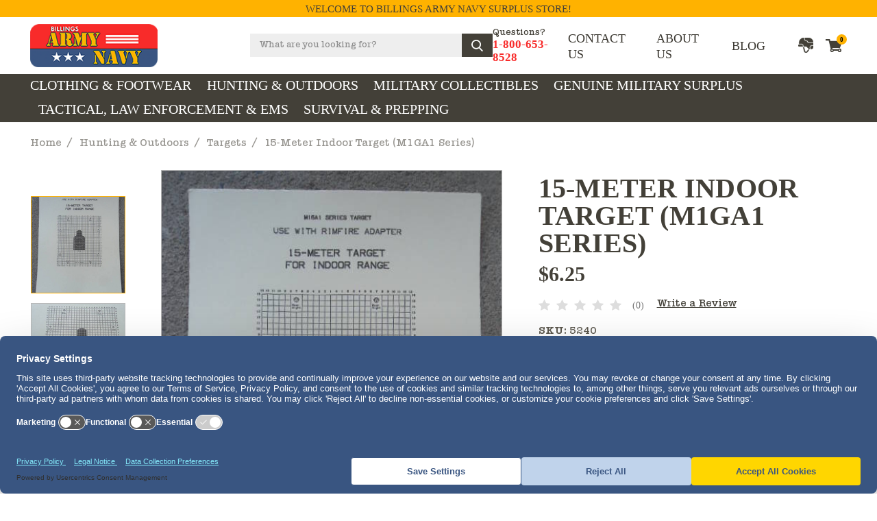

--- FILE ---
content_type: text/html; charset=UTF-8
request_url: https://go-armynavy.com/15-meter-indoor-target-m1ga1-series/
body_size: 20248
content:
<!DOCTYPE html>
<html class="no-js" lang="en">
    <head>
        <!-- Termageddon/Usercentrics CMP -->
        <link rel='preconnect' href='//privacy-proxy.usercentrics.eu'>
        <link rel='preload' href='//privacy-proxy.usercentrics.eu/latest/uc-block.bundle.js' as='script'>
        <script type='application/javascript' src='https://privacy-proxy.usercentrics.eu/latest/uc-block.bundle.js'></script>
        <script id='usercentrics-cmp' src='https://web.cmp.usercentrics.eu/ui/loader.js' data-settings-id='Orq9kb8jSwpb7y' async></script>
        <script>
          uc.setCustomTranslations('https://termageddon.ams3.cdn.digitaloceanspaces.com/translations/');
        </script>
        <!-- Termageddon/Usercentrics CMP END -->
        
        <!-- Google tag (gtag.js) -->
        <script async type="text/plain" data-usercentrics="Google Analytics" src="https://www.googletagmanager.com/gtag/js?id=G-QGP8VF0LCH"></script>
        <script>
            window.dataLayer = window.dataLayer || [];
            function gtag(){dataLayer.push(arguments);}
            gtag('js', new Date());
            gtag('config', 'G-QGP8VF0LCH');
        </script>
        <!-- Google tag (gtag.js) END -->
        
        <title>15-Meter Indoor Target (M1GA1 Series) - Billings Army Navy Surplus Store</title>
        <link rel="dns-prefetch preconnect" href="https://cdn11.bigcommerce.com/s-y397cv9qf6" crossorigin><link rel="dns-prefetch preconnect" href="https://fonts.googleapis.com/" crossorigin><link rel="dns-prefetch preconnect" href="https://fonts.gstatic.com/" crossorigin>
        <meta property="product:price:amount" content="6.25" /><meta property="product:price:currency" content="USD" /><meta property="og:url" content="https://go-armynavy.com/15-meter-indoor-target-m1ga1-series/" /><meta property="og:site_name" content="Billings Army Navy Surplus Store" /><meta name="description" content="xxxx 25 paper targets, 15-meter target for indoor range, use with rimfire adapter, 11&quot; x 8.5&quot; paper"><link rel='canonical' href='https://go-armynavy.com/15-meter-indoor-target-m1ga1-series/' /><meta name='platform' content='bigcommerce.stencil' /><meta property="og:type" content="product" />
<meta property="og:title" content="15-Meter Indoor Target (M1GA1 Series)" />
<meta property="og:description" content="xxxx 25 paper targets, 15-meter target for indoor range, use with rimfire adapter, 11&quot; x 8.5&quot; paper" />
<meta property="og:image" content="https://cdn11.bigcommerce.com/s-y397cv9qf6/products/3915/images/11231/5240__68656__69868__97513.1582515586.386.513.jpg?c=2" />
<meta property="og:availability" content="instock" />
<meta property="pinterest:richpins" content="enabled" />
        
         

        <link href="https://cdn11.bigcommerce.com/s-y397cv9qf6/product_images/favicon.png?t=1584000804" rel="shortcut icon">
        <meta name="viewport" content="width=device-width, initial-scale=1, maximum-scale=1">

        <script>
            document.documentElement.className = document.documentElement.className.replace('no-js', 'js');
        </script>
        <script>
            window.lazySizesConfig = window.lazySizesConfig || {};
            window.lazySizesConfig.loadMode = 1;
        </script>
        <script async src="https://cdn11.bigcommerce.com/s-y397cv9qf6/stencil/9e0ec0d0-8c3b-013e-a4e3-5ed430915760/e/e87bd440-9e23-013e-8bed-3a043f849f93/dist/theme-bundle.head_async.js"></script>

        <link href="https://fonts.googleapis.com/css?family=Teko:600,400,300,500,700&display=swap" rel="stylesheet">
        <link data-stencil-stylesheet href="https://cdn11.bigcommerce.com/s-y397cv9qf6/stencil/9e0ec0d0-8c3b-013e-a4e3-5ed430915760/e/e87bd440-9e23-013e-8bed-3a043f849f93/css/theme-9e435c80-8c3b-013e-a4e3-5ed430915760.css" rel="stylesheet">

        <!-- Start Tracking Code for analytics_siteverification -->

<!-- Placeholder -->


<!-- End Tracking Code for analytics_siteverification -->


<script src="https://www.google.com/recaptcha/api.js" async defer></script>
<script type="text/javascript">
var BCData = {"product_attributes":{"sku":"5240","upc":null,"mpn":null,"gtin":null,"weight":null,"base":true,"image":null,"price":{"without_tax":{"formatted":"$6.25","value":6.25,"currency":"USD"},"tax_label":"Tax"},"out_of_stock_behavior":"label_option","out_of_stock_message":"Out of stock","available_modifier_values":[],"in_stock_attributes":[],"stock":null,"instock":true,"stock_message":null,"purchasable":true,"purchasing_message":null,"call_for_price_message":null}};
</script>
<!-- UserMaven Analytics -->
<script type="text/plain" data-usercentrics="UserMaven Analytics">
    (function () {
        window.usermaven = window.usermaven || (function () { (window.usermavenQ = window.usermavenQ || []).push(arguments); })
        var t = document.createElement('script'),
            s = document.getElementsByTagName('script')[0];
        t.defer = true;
        t.id = 'um-tracker';
        t.setAttribute('data-tracking-host', "https://sa.go-armynavy.com")
        t.setAttribute('data-key', 'UM21qBwsn3');  
        t.setAttribute('data-randomize-url','true');
        t.src = 'https://sa.go-armynavy.com/lib.js';
        s.parentNode.insertBefore(t, s);
    })();
  </script>
<!-- UserMaven Analytics END -->
 <script data-cfasync="false" src="https://microapps.bigcommerce.com/bodl-events/1.9.4/index.js" integrity="sha256-Y0tDj1qsyiKBRibKllwV0ZJ1aFlGYaHHGl/oUFoXJ7Y=" nonce="" crossorigin="anonymous"></script>
 <script data-cfasync="false" nonce="">

 (function() {
    function decodeBase64(base64) {
       const text = atob(base64);
       const length = text.length;
       const bytes = new Uint8Array(length);
       for (let i = 0; i < length; i++) {
          bytes[i] = text.charCodeAt(i);
       }
       const decoder = new TextDecoder();
       return decoder.decode(bytes);
    }
    window.bodl = JSON.parse(decodeBase64("[base64]"));
 })()

 </script>

<script nonce="">
(function () {
    var xmlHttp = new XMLHttpRequest();

    xmlHttp.open('POST', 'https://bes.gcp.data.bigcommerce.com/nobot');
    xmlHttp.setRequestHeader('Content-Type', 'application/json');
    xmlHttp.send('{"store_id":"1000684154","timezone_offset":"-6.0","timestamp":"2026-01-22T12:57:23.65676600Z","visit_id":"69c51a79-b327-4aa5-bdbf-7fbd2bc7a5e1","channel_id":1}');
})();
</script>

    </head>
    <body class="page-product">
        <svg data-src="https://cdn11.bigcommerce.com/s-y397cv9qf6/stencil/9e0ec0d0-8c3b-013e-a4e3-5ed430915760/e/e87bd440-9e23-013e-8bed-3a043f849f93/img/icon-sprite.svg" class="icons-svg-sprite"></svg>
        <div class="header-sticky-wrap apply-sticky">
  <div class="sticky-wrapper">

      <div class="header-top">
        <div class="container">
          <span>Welcome to Billings Army Navy Surplus Store!</span>
        </div>
      </div>

    <header class="header header-sticky" role="banner">


        <div class="container">

            <div class="header-middle">
              <a href="javascript:void(0);" class="mobileMenu-toggle" data-mobile-menu-toggle="menu">
                <svg><use xmlns:xlink="http://www.w3.org/1999/xlink" xlink:href="#icon-menu-new"></use></svg>
                <svg class="close-ic"><use xmlns:xlink="http://www.w3.org/1999/xlink" xlink:href="#icon-close-new"></use></svg>
                  <!-- <img src="https://cdn11.bigcommerce.com/s-y397cv9qf6/stencil/9e0ec0d0-8c3b-013e-a4e3-5ed430915760/e/e87bd440-9e23-013e-8bed-3a043f849f93/img/mobile-menu-ic.png" alt="">
                  <img class="close-ic" src="https://cdn11.bigcommerce.com/s-y397cv9qf6/stencil/9e0ec0d0-8c3b-013e-a4e3-5ed430915760/e/e87bd440-9e23-013e-8bed-3a043f849f93/img/mobile-menu-close-ic.png" alt=""> -->
              </a>
              <div class="header-logo header-logo--center">
                  
                  
                  
        
            <a href="https://go-armynavy.com/">
            <div class="header-logo-image-container">
                <img class="header-logo-image" src="https://cdn11.bigcommerce.com/s-y397cv9qf6/images/stencil/209x71/logo-small_1572524248__36136.original.png" alt="Billings Army Navy Surplus" title="Billings Army Navy Surplus">
            </div>
</a>

                  
                  
              </div>
              <div class="search-header">
                <a href="javascript:void(0);" class="mobile-search-icon">
                  <svg><use xmlns:xlink="http://www.w3.org/1999/xlink" xlink:href="#icon-search-new"></use></svg>
                  <svg class="close-ic"><use xmlns:xlink="http://www.w3.org/1999/xlink" xlink:href="#icon-close-new"></use></svg>
                  <!-- <img src="https://cdn11.bigcommerce.com/s-y397cv9qf6/stencil/9e0ec0d0-8c3b-013e-a4e3-5ed430915760/e/e87bd440-9e23-013e-8bed-3a043f849f93/img/header-search-ic.png" alt="">
                  <img class="close-ic" src="https://cdn11.bigcommerce.com/s-y397cv9qf6/stencil/9e0ec0d0-8c3b-013e-a4e3-5ed430915760/e/e87bd440-9e23-013e-8bed-3a043f849f93/img/mobile-menu-close-ic.png" alt=""> -->
                </a>
                <div class="dropdown--quickSearch" id="quickSearch" aria-hidden="true" tabindex="-1" data-prevent-quick-search-close>
                  <div class="container">
    <form class="form" action="/search.php">
        <fieldset class="form-fieldset">
            <div class="form-field">
                <label class="is-srOnly" for="search_query">Search</label>
                <input class="form-input" data-search-quick name="search_query" id="search_query" data-error-message="Search field cannot be empty." placeholder="What are you looking for?" autocomplete="off">
                <button type="submit" class="header-search-icon">
                    <svg><use xlink:href="#icon-search-new"></use></svg>
                </button>
            </div>
        </fieldset>
    </form>
    <section class="quickSearchResults" data-bind="html: results"></section>
</div>
                </div>
              </div>
              <div class="question-call">
                <span>Questions?</span>
                <a href="tel:1-800-653-8528">1-800-653-8528</a>
              </div>
              <div class="header-right">
                  <nav class="navUser">
    <ul class="navUser-section navUser-section--alt">
        <li class="navUser-item">
          <a class="navUser-action" href="/contact-us/">CONTACT US</a>
        </li>
        <li class="navUser-item">
          <a class="navUser-action" href="/about-us/">ABOUT US</a>
        </li>
        <li class="navUser-item">
          <a class="navUser-action" href="/blog/">BLOG</a>
        </li>
        <li class="navUser-item navUser-item--account">
          <a class="navUser-action" href="/account.php">
            <svg><use xlink:href="#icon-head-profile"></use></svg>
          </a>
          <ul class="dropdown-menu">
            <li>
                  <a class="navUser-action" href="/login.php">Sign in</a>
                      <span class="navUser-or">or</span> <a class="navUser-action" href="/login.php?action=create_account">Register</a>
            </li>
          </ul>
        </li>
        <li class="navUser-item navUser-item--cart">
            <a
                class="navUser-action"
                data-cart-preview
                data-dropdown="cart-preview-dropdown"
                data-options="align:right"
                href="/cart.php">
                <svg><use xlink:href="#icon-head-shopping-cart"></use></svg>
                <span class="countPill cart-quantity">0</span>
            </a>

            <div class="dropdown-menu" id="cart-preview-dropdown" data-dropdown-content aria-hidden="true"></div>
        </li>
    </ul>
</nav>
              </div>

            </div>

        </div>

        <div class="navPages-container" id="menu" data-menu>
          <div class="container">
            <nav class="navPages">

  <div class="header-middle mobile">
    <div class="question-call">
      <span>Questions?</span>
      <a href="tel:1-800-653-8528">1-800-653-8528</a>
    </div>
  </div>

    <ul class="navPages-list desktop">
            <li class="navPages-item">
                <a class="navPages-action has-subMenu" href="https://go-armynavy.com/clothing-footwear/">
    Clothing &amp; Footwear
    <i class="icon navPages-action-moreIcon" aria-hidden="true"><svg><use xlink:href="#icon-chevron-down" /></svg></i>
</a>
<div class="navPage-subMenu" id="navPages-853" aria-hidden="true" tabindex="-1">
    <ul class="navPage-subMenu-list">
        <!-- <li class="navPage-subMenu-item">
            <a class="navPage-subMenu-action navPages-action" href="https://go-armynavy.com/clothing-footwear/">All Clothing &amp; Footwear</a>
        </li> -->
            <li class="navPage-subMenu-item">
                    <a
                        class="navPage-subMenu-action navPages-action has-subMenu"
                        href="https://go-armynavy.com/clothing-footwear/boots/"
                        data-collapsible="navPages-594"
                        data-collapsible-disabled-breakpoint="medium"
                        data-collapsible-disabled-state="open"
                        data-collapsible-enabled-state="closed">
                        Boots
                        <i class="icon navPages-action-moreIcon" aria-hidden="true"><svg><use xlink:href="#icon-chevron-down" /></svg></i>
                    </a>
                    <ul class="navPage-childList" id="navPages-594">
                        <li class="navPage-childList-item">
                            <a class="navPage-childList-action navPages-action" href="https://go-armynavy.com/clothing-footwear/boots/altama-footwear/">Altama Footwear</a>
                        </li>
                        <li class="navPage-childList-item">
                            <a class="navPage-childList-action navPages-action" href="https://go-armynavy.com/clothing-footwear/boots/baffin/">Baffin Boots</a>
                        </li>
                        <li class="navPage-childList-item">
                            <a class="navPage-childList-action navPages-action" href="https://go-armynavy.com/clothing-footwear/boots/carolina-boots/">Carolina Boots</a>
                        </li>
                        <li class="navPage-childList-item">
                            <a class="navPage-childList-action navPages-action" href="https://go-armynavy.com/clothing-footwear/boots/danner-boots/">Danner Boots</a>
                        </li>
                        <li class="navPage-childList-item">
                            <a class="navPage-childList-action navPages-action" href="https://go-armynavy.com/clothing-footwear/boots/dryshod-boots/">Dryshod Boots</a>
                        </li>
                        <li class="navPage-childList-item">
                            <a class="navPage-childList-action navPages-action" href="https://go-armynavy.com/clothing-footwear/boots/georgia-boots/">Georgia Boots</a>
                        </li>
                        <li class="navPage-childList-item">
                            <a class="navPage-childList-action navPages-action" href="https://go-armynavy.com/clothing-footwear/boots/keen-utility-boots/">Keen Utility Boots</a>
                        </li>
                        <li class="navPage-childList-item">
                            <a class="navPage-childList-action navPages-action" href="https://go-armynavy.com/boots/clothing-footwear/merrell-boots/">Merrell Boots</a>
                        </li>
                        <li class="navPage-childList-item">
                            <a class="navPage-childList-action navPages-action" href="https://go-armynavy.com/clothing-footwear/boots/muck-boot-company/">Muck Boot Company</a>
                        </li>
                        <li class="navPage-childList-item">
                            <a class="navPage-childList-action navPages-action" href="https://go-armynavy.com/clothing-footwear/boots/thorogood-boots/">Thorogood Boots</a>
                        </li>
                        <li class="navPage-childList-item">
                            <a class="navPage-childList-action navPages-action" href="https://go-armynavy.com/clothing-footwear/boots/timberland-pro-boots/">Timberland Pro Boots</a>
                        </li>
                        <li class="navPage-childList-item">
                            <a class="navPage-childList-action navPages-action" href="https://go-armynavy.com/clothing-footwear/boots/whites-boots/">White&#x27;s Boots</a>
                        </li>
                        <li class="navPage-childList-item">
                            <a class="navPage-childList-action navPages-action" href="https://go-armynavy.com/clothing-footwear/boots/womens-boots/">Women’s Boots</a>
                        </li>
                        <li class="navPage-childList-item">
                            <a class="navPage-childList-action navPages-action" href="https://go-armynavy.com/clothing-footwear/boots/mickey-mouse-boots/">Mickey Mouse Boots</a>
                        </li>
                        <li class="navPage-childList-item">
                            <a class="navPage-childList-action navPages-action" href="https://go-armynavy.com/clothing-footwear/boots/hiking-boots/">Hiking Boots</a>
                        </li>
                        <li class="navPage-childList-item">
                            <a class="navPage-childList-action navPages-action" href="https://go-armynavy.com/clothing-footwear/boots/winter-boots/">Winter Boots</a>
                        </li>
                        <li class="navPage-childList-item">
                            <a class="navPage-childList-action navPages-action" href="https://go-armynavy.com/clothing-footwear/boots/military-boots/">Military Boots</a>
                        </li>
                        <li class="navPage-childList-item">
                            <a class="navPage-childList-action navPages-action" href="https://go-armynavy.com/clothing-footwear/boots/uniform-boots/">Uniform Boots</a>
                        </li>
                        <li class="navPage-childList-item">
                            <a class="navPage-childList-action navPages-action" href="https://go-armynavy.com/clothing-footwear/boots/work-boots/">Work Boots</a>
                        </li>
                        <li class="navPage-childList-item">
                            <a class="navPage-childList-action navPages-action" href="https://go-armynavy.com/clothing-footwear/boots/shoe-care/">Shoe Care</a>
                        </li>
                    </ul>
            </li>
            <li class="navPage-subMenu-item">
                    <a
                        class="navPage-subMenu-action navPages-action has-subMenu"
                        href="https://go-armynavy.com/clothing-footwear/cold-weather-clothing/"
                        data-collapsible="navPages-598"
                        data-collapsible-disabled-breakpoint="medium"
                        data-collapsible-disabled-state="open"
                        data-collapsible-enabled-state="closed">
                        Cold Weather Clothing
                        <i class="icon navPages-action-moreIcon" aria-hidden="true"><svg><use xlink:href="#icon-chevron-down" /></svg></i>
                    </a>
                    <ul class="navPage-childList" id="navPages-598">
                        <li class="navPage-childList-item">
                            <a class="navPage-childList-action navPages-action" href="https://go-armynavy.com/clothing-footwear/cold-weather-clothing/caps-hats-scarves/">Caps, Hats &amp; Scarves</a>
                        </li>
                        <li class="navPage-childList-item">
                            <a class="navPage-childList-action navPages-action" href="https://go-armynavy.com/clothing-footwear/cold-weather-clothing/thermal-underwear/">Thermal Underwear</a>
                        </li>
                        <li class="navPage-childList-item">
                            <a class="navPage-childList-action navPages-action" href="https://go-armynavy.com/clothing-footwear/cold-weather-clothing/mittens-gloves/">Mittens &amp; Gloves</a>
                        </li>
                        <li class="navPage-childList-item">
                            <a class="navPage-childList-action navPages-action" href="https://go-armynavy.com/clothing-footwear/cold-weather-clothing/pants-bibs/">Pants &amp; Bibs</a>
                        </li>
                        <li class="navPage-childList-item">
                            <a class="navPage-childList-action navPages-action" href="https://go-armynavy.com/clothing-footwear/cold-weather-clothing/parkas-jackets-coats/">Parkas, Jackets &amp; Coats</a>
                        </li>
                        <li class="navPage-childList-item">
                            <a class="navPage-childList-action navPages-action" href="https://go-armynavy.com/clothing-footwear/cold-weather-clothing/socks/">Socks</a>
                        </li>
                        <li class="navPage-childList-item">
                            <a class="navPage-childList-action navPages-action" href="https://go-armynavy.com/clothing-footwear/cold-weather-clothing/wool-pants/">Wool Pants</a>
                        </li>
                    </ul>
            </li>
            <li class="navPage-subMenu-item">
                    <a
                        class="navPage-subMenu-action navPages-action has-subMenu"
                        href="https://go-armynavy.com/clothing-footwear/military-clothing/"
                        data-collapsible="navPages-602"
                        data-collapsible-disabled-breakpoint="medium"
                        data-collapsible-disabled-state="open"
                        data-collapsible-enabled-state="closed">
                        Military Clothing
                        <i class="icon navPages-action-moreIcon" aria-hidden="true"><svg><use xlink:href="#icon-chevron-down" /></svg></i>
                    </a>
                    <ul class="navPage-childList" id="navPages-602">
                        <li class="navPage-childList-item">
                            <a class="navPage-childList-action navPages-action" href="https://go-armynavy.com/clothing-footwear/military-clothing/suspenders/">Suspenders</a>
                        </li>
                        <li class="navPage-childList-item">
                            <a class="navPage-childList-action navPages-action" href="https://go-armynavy.com/clothing-footwear/military-clothing/bibs-coveralls/">Bibs &amp; Coveralls</a>
                        </li>
                        <li class="navPage-childList-item">
                            <a class="navPage-childList-action navPages-action" href="https://go-armynavy.com/clothing-footwear/military-clothing/flight-suits/">Flight Suits</a>
                        </li>
                        <li class="navPage-childList-item">
                            <a class="navPage-childList-action navPages-action" href="https://go-armynavy.com/clothing-footwear/military-clothing/hats/">Hats</a>
                        </li>
                        <li class="navPage-childList-item">
                            <a class="navPage-childList-action navPages-action" href="https://go-armynavy.com/clothing-footwear/military-clothing/military-ponchos/">Military Ponchos</a>
                        </li>
                        <li class="navPage-childList-item">
                            <a class="navPage-childList-action navPages-action" href="https://go-armynavy.com/clothing-footwear/military-clothing/pants/">Pants</a>
                        </li>
                        <li class="navPage-childList-item">
                            <a class="navPage-childList-action navPages-action" href="https://go-armynavy.com/clothing-footwear/military-clothing/parkas-jackets-coats/">Parkas, Jackets &amp; Coats</a>
                        </li>
                        <li class="navPage-childList-item">
                            <a class="navPage-childList-action navPages-action" href="https://go-armynavy.com/clothing-footwear/military-clothing/shirts/">Shirts</a>
                        </li>
                        <li class="navPage-childList-item">
                            <a class="navPage-childList-action navPages-action" href="https://go-armynavy.com/clothing-footwear/military-clothing/shorts/">Shorts</a>
                        </li>
                        <li class="navPage-childList-item">
                            <a class="navPage-childList-action navPages-action" href="https://go-armynavy.com/clothing-footwear/military-clothing/vests/">Vests</a>
                        </li>
                    </ul>
            </li>
            <li class="navPage-subMenu-item">
                    <a
                        class="navPage-subMenu-action navPages-action has-subMenu"
                        href="https://go-armynavy.com/clothing-footwear/tru-spec/"
                        data-collapsible="navPages-834"
                        data-collapsible-disabled-breakpoint="medium"
                        data-collapsible-disabled-state="open"
                        data-collapsible-enabled-state="closed">
                        Tru-Spec
                        <i class="icon navPages-action-moreIcon" aria-hidden="true"><svg><use xlink:href="#icon-chevron-down" /></svg></i>
                    </a>
                    <ul class="navPage-childList" id="navPages-834">
                        <li class="navPage-childList-item">
                            <a class="navPage-childList-action navPages-action" href="https://go-armynavy.com/clothing-footwear/tru-spec/scorpion-ocp-uniform/">Scorpion OCP Uniform</a>
                        </li>
                        <li class="navPage-childList-item">
                            <a class="navPage-childList-action navPages-action" href="https://go-armynavy.com/clothing-footwear/tru-spec/pants/">Pants</a>
                        </li>
                        <li class="navPage-childList-item">
                            <a class="navPage-childList-action navPages-action" href="https://go-armynavy.com/clothing-footwear/tru-spec/shorts/">Shorts</a>
                        </li>
                        <li class="navPage-childList-item">
                            <a class="navPage-childList-action navPages-action" href="https://go-armynavy.com/clothing-footwear/tru-spec/shirts/">Shirts</a>
                        </li>
                        <li class="navPage-childList-item">
                            <a class="navPage-childList-action navPages-action" href="https://go-armynavy.com/clothing-footwear/tru-spec/hats/">Hats</a>
                        </li>
                        <li class="navPage-childList-item">
                            <a class="navPage-childList-action navPages-action" href="https://go-armynavy.com/clothing-footwear/tru-spec/field-gear/">Field Gear</a>
                        </li>
                    </ul>
            </li>
            <li class="navPage-subMenu-item">
                    <a
                        class="navPage-subMenu-action navPages-action has-subMenu"
                        href="https://go-armynavy.com/clothing-footwear/workwear/"
                        data-collapsible="navPages-611"
                        data-collapsible-disabled-breakpoint="medium"
                        data-collapsible-disabled-state="open"
                        data-collapsible-enabled-state="closed">
                        Workwear
                        <i class="icon navPages-action-moreIcon" aria-hidden="true"><svg><use xlink:href="#icon-chevron-down" /></svg></i>
                    </a>
                    <ul class="navPage-childList" id="navPages-611">
                        <li class="navPage-childList-item">
                            <a class="navPage-childList-action navPages-action" href="https://go-armynavy.com/clothing-footwear/workwear/tru-spec/">Tru-Spec</a>
                        </li>
                        <li class="navPage-childList-item">
                            <a class="navPage-childList-action navPages-action" href="https://go-armynavy.com/clothing-footwear/workwear/filson-clothing/">Filson Clothing</a>
                        </li>
                    </ul>
            </li>
    </ul>
    
</div>
            </li>
            <li class="navPages-item">
                <a class="navPages-action has-subMenu" href="https://go-armynavy.com/hunting-outdoors/">
    Hunting &amp; Outdoors
    <i class="icon navPages-action-moreIcon" aria-hidden="true"><svg><use xlink:href="#icon-chevron-down" /></svg></i>
</a>
<div class="navPage-subMenu" id="navPages-854" aria-hidden="true" tabindex="-1">
    <ul class="navPage-subMenu-list">
        <!-- <li class="navPage-subMenu-item">
            <a class="navPage-subMenu-action navPages-action" href="https://go-armynavy.com/hunting-outdoors/">All Hunting &amp; Outdoors</a>
        </li> -->
            <li class="navPage-subMenu-item">
                    <a class="navPage-subMenu-action navPages-action" href="https://go-armynavy.com/hunting-outdoors/ammo-cans/">Ammo Cans</a>
            </li>
            <li class="navPage-subMenu-item">
                    <a
                        class="navPage-subMenu-action navPages-action has-subMenu"
                        href="https://go-armynavy.com/hunting-outdoors/backpacks-bags-pouches/"
                        data-collapsible="navPages-987"
                        data-collapsible-disabled-breakpoint="medium"
                        data-collapsible-disabled-state="open"
                        data-collapsible-enabled-state="closed">
                        Backpacks, Bags &amp; Pouches
                        <i class="icon navPages-action-moreIcon" aria-hidden="true"><svg><use xlink:href="#icon-chevron-down" /></svg></i>
                    </a>
                    <ul class="navPage-childList" id="navPages-987">
                        <li class="navPage-childList-item">
                            <a class="navPage-childList-action navPages-action" href="https://go-armynavy.com/hunting-outdoors/backpacks-bags-pouches/backpacks/">Backpacks</a>
                        </li>
                        <li class="navPage-childList-item">
                            <a class="navPage-childList-action navPages-action" href="https://go-armynavy.com/hunting-outdoors/backpacks-bags-pouches/duffle-bags/">Duffle Bags</a>
                        </li>
                        <li class="navPage-childList-item">
                            <a class="navPage-childList-action navPages-action" href="https://go-armynavy.com/hunting-outdoors/backpacks-bags-pouches/hydration/">Hydration</a>
                        </li>
                        <li class="navPage-childList-item">
                            <a class="navPage-childList-action navPages-action" href="https://go-armynavy.com/hunting-outdoors/backpacks-bags-pouches/first-aid-medical/">First Aid &amp; Medical</a>
                        </li>
                        <li class="navPage-childList-item">
                            <a class="navPage-childList-action navPages-action" href="https://go-armynavy.com/hunting-outdoors/backpacks-bags-pouches/gear-pouches/">Gear Pouches</a>
                        </li>
                        <li class="navPage-childList-item">
                            <a class="navPage-childList-action navPages-action" href="https://go-armynavy.com/hunting-outdoors/backpacks-bags-pouches/ammo-pouches/">Ammo Pouches</a>
                        </li>
                        <li class="navPage-childList-item">
                            <a class="navPage-childList-action navPages-action" href="https://go-armynavy.com/hunting-outdoors/backpacks-bags-pouches/magazine-pouches/">Magazine Pouches</a>
                        </li>
                        <li class="navPage-childList-item">
                            <a class="navPage-childList-action navPages-action" href="https://go-armynavy.com/hunting-outdoors/backpacks-bags-pouches/weapon-accessories/">Weapon Accessories</a>
                        </li>
                    </ul>
            </li>
            <li class="navPage-subMenu-item">
                    <a
                        class="navPage-subMenu-action navPages-action has-subMenu"
                        href="https://go-armynavy.com/hunting-outdoors/camo-netting-cargo-nets/"
                        data-collapsible="navPages-881"
                        data-collapsible-disabled-breakpoint="medium"
                        data-collapsible-disabled-state="open"
                        data-collapsible-enabled-state="closed">
                        Camo Netting &amp; Cargo Nets
                        <i class="icon navPages-action-moreIcon" aria-hidden="true"><svg><use xlink:href="#icon-chevron-down" /></svg></i>
                    </a>
                    <ul class="navPage-childList" id="navPages-881">
                        <li class="navPage-childList-item">
                            <a class="navPage-childList-action navPages-action" href="https://go-armynavy.com/hunting-outdoors/camo-cargo-nets/desert-camo/">Desert Camo</a>
                        </li>
                        <li class="navPage-childList-item">
                            <a class="navPage-childList-action navPages-action" href="https://go-armynavy.com/hunting-outdoors/camo-cargo-nets/snow-camo/">Snow Camo</a>
                        </li>
                        <li class="navPage-childList-item">
                            <a class="navPage-childList-action navPages-action" href="https://go-armynavy.com/hunting-outdoors/camo-cargo-nets/woodland-camo/">Woodland Camo</a>
                        </li>
                        <li class="navPage-childList-item">
                            <a class="navPage-childList-action navPages-action" href="https://go-armynavy.com/hunting-outdoors/camo-cargo-nets/cargo-nets/">Cargo Nets</a>
                        </li>
                        <li class="navPage-childList-item">
                            <a class="navPage-childList-action navPages-action" href="https://go-armynavy.com/hunting-outdoors/camo-cargo-nets/fish-nets/">Fish Nets</a>
                        </li>
                    </ul>
            </li>
            <li class="navPage-subMenu-item">
                    <a
                        class="navPage-subMenu-action navPages-action has-subMenu"
                        href="https://go-armynavy.com/hunting-outdoors/clothing-footwear/"
                        data-collapsible="navPages-911"
                        data-collapsible-disabled-breakpoint="medium"
                        data-collapsible-disabled-state="open"
                        data-collapsible-enabled-state="closed">
                        Clothing &amp; Footwear
                        <i class="icon navPages-action-moreIcon" aria-hidden="true"><svg><use xlink:href="#icon-chevron-down" /></svg></i>
                    </a>
                    <ul class="navPage-childList" id="navPages-911">
                        <li class="navPage-childList-item">
                            <a class="navPage-childList-action navPages-action" href="https://go-armynavy.com/hunting-outdoors/clothing-footwear/camo-shirts/">Camo Shirts</a>
                        </li>
                        <li class="navPage-childList-item">
                            <a class="navPage-childList-action navPages-action" href="https://go-armynavy.com/hunting-outdoors/clothing-footwear/camo-pants/">Camo Pants</a>
                        </li>
                        <li class="navPage-childList-item">
                            <a class="navPage-childList-action navPages-action" href="https://go-armynavy.com/hunting-outdoors/clothing-footwear/camo-jackets/">Camo Jackets</a>
                        </li>
                        <li class="navPage-childList-item">
                            <a class="navPage-childList-action navPages-action" href="https://go-armynavy.com/hunting-outdoors/clothing-footwear/wool-hunting-pants/">Wool Hunting Pants</a>
                        </li>
                        <li class="navPage-childList-item">
                            <a class="navPage-childList-action navPages-action" href="https://go-armynavy.com/hunting-outdoors/clothing-footwear/suspenders/">Suspenders</a>
                        </li>
                        <li class="navPage-childList-item">
                            <a class="navPage-childList-action navPages-action" href="https://go-armynavy.com/hunting-outdoors/clothing-footwear/snow-pants/">Snow Pants</a>
                        </li>
                        <li class="navPage-childList-item">
                            <a class="navPage-childList-action navPages-action" href="https://go-armynavy.com/hunting-outdoors/clothing-footwear/long-johns/">Long Johns</a>
                        </li>
                        <li class="navPage-childList-item">
                            <a class="navPage-childList-action navPages-action" href="https://go-armynavy.com/hunting-outdoors/clothing-footwear/head-gear/">Head Gear</a>
                        </li>
                        <li class="navPage-childList-item">
                            <a class="navPage-childList-action navPages-action" href="https://go-armynavy.com/hunting-outdoors/clothing-footwear/goggles/">Goggles</a>
                        </li>
                        <li class="navPage-childList-item">
                            <a class="navPage-childList-action navPages-action" href="https://go-armynavy.com/hunting-outdoors/clothing-footwear/mittens-gloves/">Mittens &amp; Gloves</a>
                        </li>
                        <li class="navPage-childList-item">
                            <a class="navPage-childList-action navPages-action" href="https://go-armynavy.com/hunting-outdoors/clothing-footwear/hiking-boots/">Hiking Boots</a>
                        </li>
                    </ul>
            </li>
            <li class="navPage-subMenu-item">
                    <a
                        class="navPage-subMenu-action navPages-action has-subMenu"
                        href="https://go-armynavy.com/hunting-outdoors/knives/"
                        data-collapsible="navPages-613"
                        data-collapsible-disabled-breakpoint="medium"
                        data-collapsible-disabled-state="open"
                        data-collapsible-enabled-state="closed">
                        Knives
                        <i class="icon navPages-action-moreIcon" aria-hidden="true"><svg><use xlink:href="#icon-chevron-down" /></svg></i>
                    </a>
                    <ul class="navPage-childList" id="navPages-613">
                        <li class="navPage-childList-item">
                            <a class="navPage-childList-action navPages-action" href="https://go-armynavy.com/hunting-outdoors/knives/outdoor-knives/">Outdoor Knives</a>
                        </li>
                        <li class="navPage-childList-item">
                            <a class="navPage-childList-action navPages-action" href="https://go-armynavy.com/hunting-outdoors/knives/other-knives/">Other Knives</a>
                        </li>
                        <li class="navPage-childList-item">
                            <a class="navPage-childList-action navPages-action" href="https://go-armynavy.com/hunting-outdoors/knives/benchmade-knives/">Benchmade Knives</a>
                        </li>
                        <li class="navPage-childList-item">
                            <a class="navPage-childList-action navPages-action" href="https://go-armynavy.com/hunting-outdoors/knives/boker-knives/">Boker Knives</a>
                        </li>
                    </ul>
            </li>
            <li class="navPage-subMenu-item">
                    <a class="navPage-subMenu-action navPages-action" href="https://go-armynavy.com/hunting-outdoors/shovels-axes/">Shovels &amp; Axes</a>
            </li>
            <li class="navPage-subMenu-item">
                    <a class="navPage-subMenu-action navPages-action" href="https://go-armynavy.com/hunting-outdoors/storage-containers/">Storage Containers</a>
            </li>
            <li class="navPage-subMenu-item">
                    <a class="navPage-subMenu-action navPages-action" href="https://go-armynavy.com/hunting-outdoors/targets/">Targets</a>
            </li>
            <li class="navPage-subMenu-item">
                    <a
                        class="navPage-subMenu-action navPages-action has-subMenu"
                        href="https://go-armynavy.com/hunting-outdoors/tents/"
                        data-collapsible="navPages-897"
                        data-collapsible-disabled-breakpoint="medium"
                        data-collapsible-disabled-state="open"
                        data-collapsible-enabled-state="closed">
                        Tents
                        <i class="icon navPages-action-moreIcon" aria-hidden="true"><svg><use xlink:href="#icon-chevron-down" /></svg></i>
                    </a>
                    <ul class="navPage-childList" id="navPages-897">
                        <li class="navPage-childList-item">
                            <a class="navPage-childList-action navPages-action" href="https://go-armynavy.com/hunting-outdoors/tents/small-tents/">Small Tents</a>
                        </li>
                        <li class="navPage-childList-item">
                            <a class="navPage-childList-action navPages-action" href="https://go-armynavy.com/hunting-outdoors/tents/large-tents/">Large Tents</a>
                        </li>
                        <li class="navPage-childList-item">
                            <a class="navPage-childList-action navPages-action" href="https://go-armynavy.com/hunting-outdoors/tents/canvas-wall-tents/">Canvas Wall Tents</a>
                        </li>
                        <li class="navPage-childList-item">
                            <a class="navPage-childList-action navPages-action" href="https://go-armynavy.com/hunting-outdoors/tents/poles/">Poles</a>
                        </li>
                        <li class="navPage-childList-item">
                            <a class="navPage-childList-action navPages-action" href="https://go-armynavy.com/hunting-outdoors/tents/tent-stakes/">Tent Stakes</a>
                        </li>
                        <li class="navPage-childList-item">
                            <a class="navPage-childList-action navPages-action" href="https://go-armynavy.com/hunting-outdoors/tents/parts-accessories/">Parts &amp; Accessories</a>
                        </li>
                    </ul>
            </li>
            <li class="navPage-subMenu-item">
                    <a
                        class="navPage-subMenu-action navPages-action has-subMenu"
                        href="https://go-armynavy.com/hunting-outdoors/outdoor-gear/"
                        data-collapsible="navPages-606"
                        data-collapsible-disabled-breakpoint="medium"
                        data-collapsible-disabled-state="open"
                        data-collapsible-enabled-state="closed">
                        Outdoor Gear
                        <i class="icon navPages-action-moreIcon" aria-hidden="true"><svg><use xlink:href="#icon-chevron-down" /></svg></i>
                    </a>
                    <ul class="navPage-childList" id="navPages-606">
                        <li class="navPage-childList-item">
                            <a class="navPage-childList-action navPages-action" href="https://go-armynavy.com/hunting-outdoors/outdoor-gear/bear-protection/">Bear Protection</a>
                        </li>
                        <li class="navPage-childList-item">
                            <a class="navPage-childList-action navPages-action" href="https://go-armynavy.com/hunting-outdoors/outdoor-gear/canteens-accessories/">Canteens &amp; Accessories</a>
                        </li>
                        <li class="navPage-childList-item">
                            <a class="navPage-childList-action navPages-action" href="https://go-armynavy.com/hunting-outdoors/outdoor-gear/climbing/">Climbing</a>
                        </li>
                        <li class="navPage-childList-item">
                            <a class="navPage-childList-action navPages-action" href="https://go-armynavy.com/hunting-outdoors/outdoor-gear/compasses/">Compasses</a>
                        </li>
                        <li class="navPage-childList-item">
                            <a class="navPage-childList-action navPages-action" href="https://go-armynavy.com/hunting-outdoors/outdoor-gear/cots-military-bunks/">Cots &amp; Military Bunks</a>
                        </li>
                        <li class="navPage-childList-item">
                            <a class="navPage-childList-action navPages-action" href="https://go-armynavy.com/hunting-outdoors/outdoor-gear/jerry-cans-accessories/">Jerry Cans &amp; Accessories</a>
                        </li>
                        <li class="navPage-childList-item">
                            <a class="navPage-childList-action navPages-action" href="https://go-armynavy.com/hunting-outdoors/outdoor-gear/kitchens-accessories/">Kitchens &amp; Accessories</a>
                        </li>
                        <li class="navPage-childList-item">
                            <a class="navPage-childList-action navPages-action" href="https://go-armynavy.com/hunting-outdoors/outdoor-gear/kids-toys/">Kids’ Toys</a>
                        </li>
                        <li class="navPage-childList-item">
                            <a class="navPage-childList-action navPages-action" href="https://go-armynavy.com/hunting-outdoors/outdoor-gear/military-mres-food-storage/">Military MREs &amp; Food Storage</a>
                        </li>
                        <li class="navPage-childList-item">
                            <a class="navPage-childList-action navPages-action" href="https://go-armynavy.com/hunting-outdoors/outdoor-gear/rope/">Rope</a>
                        </li>
                        <li class="navPage-childList-item">
                            <a class="navPage-childList-action navPages-action" href="https://go-armynavy.com/hunting-outdoors/outdoor-gear/sleds/">Sleds</a>
                        </li>
                        <li class="navPage-childList-item">
                            <a class="navPage-childList-action navPages-action" href="https://go-armynavy.com/hunting-outdoors/outdoor-gear/sleeping-bags/">Sleeping Bags</a>
                        </li>
                        <li class="navPage-childList-item">
                            <a class="navPage-childList-action navPages-action" href="https://go-armynavy.com/hunting-outdoors/outdoor-gear/snowshoes-skis-gear/">Snowshoes, Skis &amp; Gear</a>
                        </li>
                        <li class="navPage-childList-item">
                            <a class="navPage-childList-action navPages-action" href="https://go-armynavy.com/hunting-outdoors/outdoor-gear/stoves/">Stoves</a>
                        </li>
                        <li class="navPage-childList-item">
                            <a class="navPage-childList-action navPages-action" href="https://go-armynavy.com/hunting-outdoors/outdoor-gear/tarps/">Tarps</a>
                        </li>
                        <li class="navPage-childList-item">
                            <a class="navPage-childList-action navPages-action" href="https://go-armynavy.com/hunting-outdoors/outdoor-gear/water-containers/">Water Containers</a>
                        </li>
                        <li class="navPage-childList-item">
                            <a class="navPage-childList-action navPages-action" href="https://go-armynavy.com/hunting-outdoors/outdoor-gear/wool-blankets/">Wool Blankets</a>
                        </li>
                    </ul>
            </li>
            <li class="navPage-subMenu-item">
                    <a
                        class="navPage-subMenu-action navPages-action has-subMenu"
                        href="https://go-armynavy.com/hunting-outdoors/inflatable-boats-gear/"
                        data-collapsible="navPages-861"
                        data-collapsible-disabled-breakpoint="medium"
                        data-collapsible-disabled-state="open"
                        data-collapsible-enabled-state="closed">
                        Inflatable Boats &amp; Gear
                        <i class="icon navPages-action-moreIcon" aria-hidden="true"><svg><use xlink:href="#icon-chevron-down" /></svg></i>
                    </a>
                    <ul class="navPage-childList" id="navPages-861">
                        <li class="navPage-childList-item">
                            <a class="navPage-childList-action navPages-action" href="https://go-armynavy.com/hunting-outdoors/rafts-accessories/rafts-paddles-oars/">Rafts, Paddles &amp; Oars</a>
                        </li>
                    </ul>
            </li>
    </ul>
    
</div>
            </li>
            <li class="navPages-item">
                <a class="navPages-action has-subMenu" href="https://go-armynavy.com/military-collectibles/">
    Military Collectibles
    <i class="icon navPages-action-moreIcon" aria-hidden="true"><svg><use xlink:href="#icon-chevron-down" /></svg></i>
</a>
<div class="navPage-subMenu" id="navPages-600" aria-hidden="true" tabindex="-1">
    <ul class="navPage-subMenu-list">
        <!-- <li class="navPage-subMenu-item">
            <a class="navPage-subMenu-action navPages-action" href="https://go-armynavy.com/military-collectibles/">All Military Collectibles</a>
        </li> -->
            <li class="navPage-subMenu-item">
                    <a
                        class="navPage-subMenu-action navPages-action has-subMenu"
                        href="https://go-armynavy.com/military-collectibles/wars-conflicts/"
                        data-collapsible="navPages-964"
                        data-collapsible-disabled-breakpoint="medium"
                        data-collapsible-disabled-state="open"
                        data-collapsible-enabled-state="closed">
                        Wars &amp; Conflicts
                        <i class="icon navPages-action-moreIcon" aria-hidden="true"><svg><use xlink:href="#icon-chevron-down" /></svg></i>
                    </a>
                    <ul class="navPage-childList" id="navPages-964">
                        <li class="navPage-childList-item">
                            <a class="navPage-childList-action navPages-action" href="https://go-armynavy.com/military-collectibles/wars-conflicts/cold-war/">Cold War</a>
                        </li>
                        <li class="navPage-childList-item">
                            <a class="navPage-childList-action navPages-action" href="https://go-armynavy.com/military-collectibles/wars-conflicts/world-war-1-ww1/">World War 1 (WW1)</a>
                        </li>
                        <li class="navPage-childList-item">
                            <a class="navPage-childList-action navPages-action" href="https://go-armynavy.com/military-collectibles/wars-conflicts/world-war-2-ww2/">World War 2 (WW2)</a>
                        </li>
                        <li class="navPage-childList-item">
                            <a class="navPage-childList-action navPages-action" href="https://go-armynavy.com/military-collectibles/wars-conflicts/korean-war/">Korean War</a>
                        </li>
                        <li class="navPage-childList-item">
                            <a class="navPage-childList-action navPages-action" href="https://go-armynavy.com/military-collectibles/wars-conflicts/vietnam-era/">Vietnam Era</a>
                        </li>
                    </ul>
            </li>
            <li class="navPage-subMenu-item">
                    <a
                        class="navPage-subMenu-action navPages-action has-subMenu"
                        href="https://go-armynavy.com/military-collectibles/united-states/"
                        data-collapsible="navPages-965"
                        data-collapsible-disabled-breakpoint="medium"
                        data-collapsible-disabled-state="open"
                        data-collapsible-enabled-state="closed">
                        United States
                        <i class="icon navPages-action-moreIcon" aria-hidden="true"><svg><use xlink:href="#icon-chevron-down" /></svg></i>
                    </a>
                    <ul class="navPage-childList" id="navPages-965">
                        <li class="navPage-childList-item">
                            <a class="navPage-childList-action navPages-action" href="https://go-armynavy.com/military-collectibles/united-states/u-s-army/">U.S. Army</a>
                        </li>
                        <li class="navPage-childList-item">
                            <a class="navPage-childList-action navPages-action" href="https://go-armynavy.com/military-collectibles/united-states/u-s-navy/">U.S. Navy</a>
                        </li>
                        <li class="navPage-childList-item">
                            <a class="navPage-childList-action navPages-action" href="https://go-armynavy.com/military-collectibles/united-states/u-s-air-force-usaf/">U.S. Air Force (USAF)</a>
                        </li>
                        <li class="navPage-childList-item">
                            <a class="navPage-childList-action navPages-action" href="https://go-armynavy.com/military-collectibles/united-states/u-s-coast-guard/">U.S. Coast Guard</a>
                        </li>
                    </ul>
            </li>
            <li class="navPage-subMenu-item">
                    <a class="navPage-subMenu-action navPages-action" href="https://go-armynavy.com/military-collectibles/canada/">Canada</a>
            </li>
            <li class="navPage-subMenu-item">
                    <a
                        class="navPage-subMenu-action navPages-action has-subMenu"
                        href="https://go-armynavy.com/military-collectibles/europe/"
                        data-collapsible="navPages-659"
                        data-collapsible-disabled-breakpoint="medium"
                        data-collapsible-disabled-state="open"
                        data-collapsible-enabled-state="closed">
                        Europe
                        <i class="icon navPages-action-moreIcon" aria-hidden="true"><svg><use xlink:href="#icon-chevron-down" /></svg></i>
                    </a>
                    <ul class="navPage-childList" id="navPages-659">
                        <li class="navPage-childList-item">
                            <a class="navPage-childList-action navPages-action" href="https://go-armynavy.com/military-collectibles/europe/britain/">Britain</a>
                        </li>
                        <li class="navPage-childList-item">
                            <a class="navPage-childList-action navPages-action" href="https://go-armynavy.com/military-collectibles/europe/czechoslovakia/">Czechoslovakia</a>
                        </li>
                        <li class="navPage-childList-item">
                            <a class="navPage-childList-action navPages-action" href="https://go-armynavy.com/military-collectibles/europe/france/">France</a>
                        </li>
                        <li class="navPage-childList-item">
                            <a class="navPage-childList-action navPages-action" href="https://go-armynavy.com/military-collectibles/europe/germany/">Germany</a>
                        </li>
                        <li class="navPage-childList-item">
                            <a class="navPage-childList-action navPages-action" href="https://go-armynavy.com/military-collectibles/europe/italy/">Italy</a>
                        </li>
                        <li class="navPage-childList-item">
                            <a class="navPage-childList-action navPages-action" href="https://go-armynavy.com/military-collectibles/europe/netherlands/">Netherlands</a>
                        </li>
                        <li class="navPage-childList-item">
                            <a class="navPage-childList-action navPages-action" href="https://go-armynavy.com/military-collectibles/europe/poland/">Poland</a>
                        </li>
                        <li class="navPage-childList-item">
                            <a class="navPage-childList-action navPages-action" href="https://go-armynavy.com/military-collectibles/europe/sweden/">Sweden</a>
                        </li>
                        <li class="navPage-childList-item">
                            <a class="navPage-childList-action navPages-action" href="https://go-armynavy.com/military-collectibles/europe/switzerland/">Switzerland</a>
                        </li>
                        <li class="navPage-childList-item">
                            <a class="navPage-childList-action navPages-action" href="https://go-armynavy.com/military-collectibles/europe/other/">Other</a>
                        </li>
                    </ul>
            </li>
            <li class="navPage-subMenu-item">
                    <a
                        class="navPage-subMenu-action navPages-action has-subMenu"
                        href="https://go-armynavy.com/military-collectibles/asia/"
                        data-collapsible="navPages-770"
                        data-collapsible-disabled-breakpoint="medium"
                        data-collapsible-disabled-state="open"
                        data-collapsible-enabled-state="closed">
                        Asia
                        <i class="icon navPages-action-moreIcon" aria-hidden="true"><svg><use xlink:href="#icon-chevron-down" /></svg></i>
                    </a>
                    <ul class="navPage-childList" id="navPages-770">
                        <li class="navPage-childList-item">
                            <a class="navPage-childList-action navPages-action" href="https://go-armynavy.com/military-collectibles/asia/china/">China</a>
                        </li>
                        <li class="navPage-childList-item">
                            <a class="navPage-childList-action navPages-action" href="https://go-armynavy.com/military-collectibles/asia/other/">Other</a>
                        </li>
                    </ul>
            </li>
    </ul>
    
</div>
            </li>
            <li class="navPages-item">
                <a class="navPages-action has-subMenu activePage" href="https://go-armynavy.com/genuine-military-surplus/">
    Genuine Military Surplus
    <i class="icon navPages-action-moreIcon" aria-hidden="true"><svg><use xlink:href="#icon-chevron-down" /></svg></i>
</a>
<div class="navPage-subMenu" id="navPages-856" aria-hidden="true" tabindex="-1">
    <ul class="navPage-subMenu-list">
        <!-- <li class="navPage-subMenu-item">
            <a class="navPage-subMenu-action navPages-action" href="https://go-armynavy.com/genuine-military-surplus/">All Genuine Military Surplus</a>
        </li> -->
            <li class="navPage-subMenu-item">
                    <a
                        class="navPage-subMenu-action navPages-action has-subMenu"
                        href="https://go-armynavy.com/genuine-military-surplus/backpacks-bags/"
                        data-collapsible="navPages-1024"
                        data-collapsible-disabled-breakpoint="medium"
                        data-collapsible-disabled-state="open"
                        data-collapsible-enabled-state="closed">
                        Backpacks &amp; Bags
                        <i class="icon navPages-action-moreIcon" aria-hidden="true"><svg><use xlink:href="#icon-chevron-down" /></svg></i>
                    </a>
                    <ul class="navPage-childList" id="navPages-1024">
                        <li class="navPage-childList-item">
                            <a class="navPage-childList-action navPages-action" href="https://go-armynavy.com/genuine-military-surplus/backpacks-bags/military-backpacks/">Military Backpacks</a>
                        </li>
                        <li class="navPage-childList-item">
                            <a class="navPage-childList-action navPages-action" href="https://go-armynavy.com/genuine-military-surplus/backpacks-bags/military-duffle-bags/">Military Duffle Bags</a>
                        </li>
                        <li class="navPage-childList-item">
                            <a class="navPage-childList-action navPages-action" href="https://go-armynavy.com/genuine-military-surplus/backpacks-bags/shoulder-bags/">Shoulder Bags</a>
                        </li>
                    </ul>
            </li>
            <li class="navPage-subMenu-item">
                    <a
                        class="navPage-subMenu-action navPages-action has-subMenu"
                        href="https://go-armynavy.com/genuine-military-surplus/camo-cargo-nets/"
                        data-collapsible="navPages-595"
                        data-collapsible-disabled-breakpoint="medium"
                        data-collapsible-disabled-state="open"
                        data-collapsible-enabled-state="closed">
                        Camo &amp; Cargo Nets
                        <i class="icon navPages-action-moreIcon" aria-hidden="true"><svg><use xlink:href="#icon-chevron-down" /></svg></i>
                    </a>
                    <ul class="navPage-childList" id="navPages-595">
                        <li class="navPage-childList-item">
                            <a class="navPage-childList-action navPages-action" href="https://go-armynavy.com/genuine-military-surplus/camo-cargo-nets/desert-camo/">Desert Camo</a>
                        </li>
                        <li class="navPage-childList-item">
                            <a class="navPage-childList-action navPages-action" href="https://go-armynavy.com/genuine-military-surplus/camo-cargo-nets/snow-camo/">Snow Camo</a>
                        </li>
                        <li class="navPage-childList-item">
                            <a class="navPage-childList-action navPages-action" href="https://go-armynavy.com/genuine-military-surplus/camo-cargo-nets/woodland-camo/">Woodland Camo</a>
                        </li>
                        <li class="navPage-childList-item">
                            <a class="navPage-childList-action navPages-action" href="https://go-armynavy.com/genuine-military-surplus/camo-cargo-nets/cargo-nets/">Cargo Nets</a>
                        </li>
                        <li class="navPage-childList-item">
                            <a class="navPage-childList-action navPages-action" href="https://go-armynavy.com/genuine-military-surplus/camo-cargo-nets/fish-nets/">Fish Nets</a>
                        </li>
                    </ul>
            </li>
            <li class="navPage-subMenu-item">
                    <a class="navPage-subMenu-action navPages-action" href="https://go-armynavy.com/genuine-military-surplus/chinese-militaria/">Chinese Militaria</a>
            </li>
            <li class="navPage-subMenu-item">
                    <a
                        class="navPage-subMenu-action navPages-action has-subMenu"
                        href="https://go-armynavy.com/genuine-military-surplus/field-gear/"
                        data-collapsible="navPages-601"
                        data-collapsible-disabled-breakpoint="medium"
                        data-collapsible-disabled-state="open"
                        data-collapsible-enabled-state="closed">
                        Field Gear
                        <i class="icon navPages-action-moreIcon" aria-hidden="true"><svg><use xlink:href="#icon-chevron-down" /></svg></i>
                    </a>
                    <ul class="navPage-childList" id="navPages-601">
                        <li class="navPage-childList-item">
                            <a class="navPage-childList-action navPages-action" href="https://go-armynavy.com/genuine-military-surplus/field-gear/compasses/">Compasses</a>
                        </li>
                        <li class="navPage-childList-item">
                            <a class="navPage-childList-action navPages-action" href="https://go-armynavy.com/genuine-military-surplus/field-gear/canteens/">Canteens &amp; Water Containers</a>
                        </li>
                        <li class="navPage-childList-item">
                            <a class="navPage-childList-action navPages-action" href="https://go-armynavy.com/genuine-military-surplus/field-gear/field-communication/">Field Communication</a>
                        </li>
                        <li class="navPage-childList-item">
                            <a class="navPage-childList-action navPages-action" href="https://go-armynavy.com/genuine-military-surplus/field-gear/field-desks/">Field Desks</a>
                        </li>
                        <li class="navPage-childList-item">
                            <a class="navPage-childList-action navPages-action" href="https://go-armynavy.com/genuine-military-surplus/field-gear/mess-kits-silverware/">Mess Kits &amp; Silverware</a>
                        </li>
                        <li class="navPage-childList-item">
                            <a class="navPage-childList-action navPages-action" href="https://go-armynavy.com/genuine-military-surplus/field-gear/government-issue-gi/">Government Issue (GI)</a>
                        </li>
                        <li class="navPage-childList-item">
                            <a class="navPage-childList-action navPages-action" href="https://go-armynavy.com/genuine-military-surplus/field-gear/inert-ordnance-weapons/">Inert Ordnance &amp; Weapons</a>
                        </li>
                        <li class="navPage-childList-item">
                            <a class="navPage-childList-action navPages-action" href="https://go-armynavy.com/genuine-military-surplus/field-gear/instruments-optics-lighting/">Instruments, Optics &amp; Lighting</a>
                        </li>
                        <li class="navPage-childList-item">
                            <a class="navPage-childList-action navPages-action" href="https://go-armynavy.com/genuine-military-surplus/field-gear/kitchens/">Kitchens</a>
                        </li>
                        <li class="navPage-childList-item">
                            <a class="navPage-childList-action navPages-action" href="https://go-armynavy.com/genuine-military-surplus/field-gear/medical/">Medical</a>
                        </li>
                        <li class="navPage-childList-item">
                            <a class="navPage-childList-action navPages-action" href="https://go-armynavy.com/genuine-military-surplus/field-gear/military-camp-supplies/">Military Camp Supplies</a>
                        </li>
                        <li class="navPage-childList-item">
                            <a class="navPage-childList-action navPages-action" href="https://go-armynavy.com/genuine-military-surplus/field-gear/shovels-axes/">Shovels &amp; Axes</a>
                        </li>
                        <li class="navPage-childList-item">
                            <a class="navPage-childList-action navPages-action" href="https://go-armynavy.com/genuine-military-surplus/field-gear/stoves-lanterns/">Stoves &amp; Lanterns</a>
                        </li>
                        <li class="navPage-childList-item">
                            <a class="navPage-childList-action navPages-action" href="https://go-armynavy.com/genuine-military-surplus/field-gear/stretchers/">Stretchers</a>
                        </li>
                        <li class="navPage-childList-item">
                            <a class="navPage-childList-action navPages-action" href="https://go-armynavy.com/genuine-military-surplus/field-gear/suspenders-straps-webbing-rope/">Suspenders, Straps, Webbing &amp; Rope</a>
                        </li>
                        <li class="navPage-childList-item">
                            <a class="navPage-childList-action navPages-action" href="https://go-armynavy.com/genuine-military-surplus/field-gear/weapon-accessories/">Weapon Accessories</a>
                        </li>
                        <li class="navPage-childList-item">
                            <a class="navPage-childList-action navPages-action" href="https://go-armynavy.com/genuine-military-surplus/field-gear/winter-warfare/">Winter Warfare</a>
                        </li>
                        <li class="navPage-childList-item">
                            <a class="navPage-childList-action navPages-action" href="https://go-armynavy.com/genuine-military-surplus/field-gear/body-bags/">Body Bags</a>
                        </li>
                    </ul>
            </li>
            <li class="navPage-subMenu-item">
                    <a
                        class="navPage-subMenu-action navPages-action has-subMenu"
                        href="https://go-armynavy.com/genuine-military-surplus/field-manuals/"
                        data-collapsible="navPages-614"
                        data-collapsible-disabled-breakpoint="medium"
                        data-collapsible-disabled-state="open"
                        data-collapsible-enabled-state="closed">
                        Field Manuals
                        <i class="icon navPages-action-moreIcon" aria-hidden="true"><svg><use xlink:href="#icon-chevron-down" /></svg></i>
                    </a>
                    <ul class="navPage-childList" id="navPages-614">
                        <li class="navPage-childList-item">
                            <a class="navPage-childList-action navPages-action" href="https://go-armynavy.com/genuine-military-surplus/field-manuals/communication/">Communication</a>
                        </li>
                        <li class="navPage-childList-item">
                            <a class="navPage-childList-action navPages-action" href="https://go-armynavy.com/genuine-military-surplus/field-manuals/leadership/">Leadership</a>
                        </li>
                        <li class="navPage-childList-item">
                            <a class="navPage-childList-action navPages-action" href="https://go-armynavy.com/genuine-military-surplus/field-manuals/motors-generators/">Motors &amp; Generators</a>
                        </li>
                        <li class="navPage-childList-item">
                            <a class="navPage-childList-action navPages-action" href="https://go-armynavy.com/genuine-military-surplus/field-manuals/munitions/">Munitions</a>
                        </li>
                        <li class="navPage-childList-item">
                            <a class="navPage-childList-action navPages-action" href="https://go-armynavy.com/genuine-military-surplus/field-manuals/power-units/">Power Units</a>
                        </li>
                        <li class="navPage-childList-item">
                            <a class="navPage-childList-action navPages-action" href="https://go-armynavy.com/genuine-military-surplus/field-manuals/soldiers/">Soldiers</a>
                        </li>
                        <li class="navPage-childList-item">
                            <a class="navPage-childList-action navPages-action" href="https://go-armynavy.com/genuine-military-surplus/field-manuals/transport/">Transport</a>
                        </li>
                    </ul>
            </li>
            <li class="navPage-subMenu-item">
                    <a
                        class="navPage-subMenu-action navPages-action has-subMenu"
                        href="https://go-armynavy.com/genuine-military-surplus/g-i-webbing-fabric/"
                        data-collapsible="navPages-615"
                        data-collapsible-disabled-breakpoint="medium"
                        data-collapsible-disabled-state="open"
                        data-collapsible-enabled-state="closed">
                        G.I. Webbing &amp; Fabric
                        <i class="icon navPages-action-moreIcon" aria-hidden="true"><svg><use xlink:href="#icon-chevron-down" /></svg></i>
                    </a>
                    <ul class="navPage-childList" id="navPages-615">
                        <li class="navPage-childList-item">
                            <a class="navPage-childList-action navPages-action" href="https://go-armynavy.com/genuine-military-surplus/gi-webbing-fabric/fabric/">Fabric</a>
                        </li>
                        <li class="navPage-childList-item">
                            <a class="navPage-childList-action navPages-action" href="https://go-armynavy.com/genuine-military-surplus/gi-webbing-fabric/fasteners/">Fasteners</a>
                        </li>
                        <li class="navPage-childList-item">
                            <a class="navPage-childList-action navPages-action" href="https://go-armynavy.com/genuine-military-surplus/gi-webbing-fabric/webbing-rope-cord/">Webbing, Rope &amp; Cord</a>
                        </li>
                        <li class="navPage-childList-item">
                            <a class="navPage-childList-action navPages-action" href="https://go-armynavy.com/genuine-military-surplus/gi-webbing-fabric/zippers/">Zippers</a>
                        </li>
                    </ul>
            </li>
            <li class="navPage-subMenu-item">
                    <a
                        class="navPage-subMenu-action navPages-action has-subMenu"
                        href="https://go-armynavy.com/genuine-military-surplus/headgear/"
                        data-collapsible="navPages-612"
                        data-collapsible-disabled-breakpoint="medium"
                        data-collapsible-disabled-state="open"
                        data-collapsible-enabled-state="closed">
                        Headgear
                        <i class="icon navPages-action-moreIcon" aria-hidden="true"><svg><use xlink:href="#icon-chevron-down" /></svg></i>
                    </a>
                    <ul class="navPage-childList" id="navPages-612">
                        <li class="navPage-childList-item">
                            <a class="navPage-childList-action navPages-action" href="https://go-armynavy.com/genuine-military-surplus/headgear/military-helmets/">Military Helmets</a>
                        </li>
                        <li class="navPage-childList-item">
                            <a class="navPage-childList-action navPages-action" href="https://go-armynavy.com/genuine-military-surplus/headgear/military-goggles/">Military Goggles</a>
                        </li>
                        <li class="navPage-childList-item">
                            <a class="navPage-childList-action navPages-action" href="https://go-armynavy.com/genuine-military-surplus/headgear/dress-uniform-hats/">Dress Uniform Hats</a>
                        </li>
                    </ul>
            </li>
            <li class="navPage-subMenu-item">
                    <a
                        class="navPage-subMenu-action navPages-action has-subMenu"
                        href="https://go-armynavy.com/genuine-military-surplus/military-containers/"
                        data-collapsible="navPages-671"
                        data-collapsible-disabled-breakpoint="medium"
                        data-collapsible-disabled-state="open"
                        data-collapsible-enabled-state="closed">
                        Military Containers
                        <i class="icon navPages-action-moreIcon" aria-hidden="true"><svg><use xlink:href="#icon-chevron-down" /></svg></i>
                    </a>
                    <ul class="navPage-childList" id="navPages-671">
                        <li class="navPage-childList-item">
                            <a class="navPage-childList-action navPages-action" href="https://go-armynavy.com/genuine-military-surplus/military-containers/ammo-cans/">Ammo Cans</a>
                        </li>
                        <li class="navPage-childList-item">
                            <a class="navPage-childList-action navPages-action" href="https://go-armynavy.com/genuine-military-surplus/military-containers/cases/">Cases</a>
                        </li>
                        <li class="navPage-childList-item">
                            <a class="navPage-childList-action navPages-action" href="https://go-armynavy.com/genuine-military-surplus/military-containers/food/">Food</a>
                        </li>
                        <li class="navPage-childList-item">
                            <a class="navPage-childList-action navPages-action" href="https://go-armynavy.com/genuine-military-surplus/military-containers/large/">Large</a>
                        </li>
                        <li class="navPage-childList-item">
                            <a class="navPage-childList-action navPages-action" href="https://go-armynavy.com/genuine-military-surplus/military-containers/medical-first-aid/">Medical &amp; First Aid</a>
                        </li>
                        <li class="navPage-childList-item">
                            <a class="navPage-childList-action navPages-action" href="https://go-armynavy.com/genuine-military-surplus/military-containers/small/">Small</a>
                        </li>
                    </ul>
            </li>
            <li class="navPage-subMenu-item">
                    <a class="navPage-subMenu-action navPages-action" href="https://go-armynavy.com/genuine-military-surplus/mres-food-storage/">MREs &amp; Food Storage</a>
            </li>
            <li class="navPage-subMenu-item">
                    <a class="navPage-subMenu-action navPages-action" href="https://go-armynavy.com/genuine-military-surplus/military-gear-seasonal/">Military Gear (Seasonal)</a>
            </li>
            <li class="navPage-subMenu-item">
                    <a class="navPage-subMenu-action navPages-action" href="https://go-armynavy.com/genuine-military-surplus/parachutes/">Parachutes</a>
            </li>
            <li class="navPage-subMenu-item">
                    <a
                        class="navPage-subMenu-action navPages-action has-subMenu"
                        href="https://go-armynavy.com/genuine-military-surplus/pouches-bags/"
                        data-collapsible="navPages-670"
                        data-collapsible-disabled-breakpoint="medium"
                        data-collapsible-disabled-state="open"
                        data-collapsible-enabled-state="closed">
                        Pouches &amp; Bags
                        <i class="icon navPages-action-moreIcon" aria-hidden="true"><svg><use xlink:href="#icon-chevron-down" /></svg></i>
                    </a>
                    <ul class="navPage-childList" id="navPages-670">
                        <li class="navPage-childList-item">
                            <a class="navPage-childList-action navPages-action" href="https://go-armynavy.com/genuine-military-surplus/pouches-bags/canteen-covers-hydration-carriers/">Canteen Covers  &amp; Hydration Carriers</a>
                        </li>
                        <li class="navPage-childList-item">
                            <a class="navPage-childList-action navPages-action" href="https://go-armynavy.com/genuine-military-surplus/pouches-bags/communications-optics/">Communications &amp; Optics</a>
                        </li>
                        <li class="navPage-childList-item">
                            <a class="navPage-childList-action navPages-action" href="https://go-armynavy.com/genuine-military-surplus/pouches-bags/first-aid-medical/">First Aid &amp; Medical</a>
                        </li>
                        <li class="navPage-childList-item">
                            <a class="navPage-childList-action navPages-action" href="https://go-armynavy.com/genuine-military-surplus/pouches-bags/gas-mask-bags/">Gas Mask Bags</a>
                        </li>
                        <li class="navPage-childList-item">
                            <a class="navPage-childList-action navPages-action" href="https://go-armynavy.com/genuine-military-surplus/pouches-bags/gear-bags/">Gear Bags</a>
                        </li>
                        <li class="navPage-childList-item">
                            <a class="navPage-childList-action navPages-action" href="https://go-armynavy.com/genuine-military-surplus/pouches-bags/gear-pouches/">Gear Pouches</a>
                        </li>
                        <li class="navPage-childList-item">
                            <a class="navPage-childList-action navPages-action" href="https://go-armynavy.com/genuine-military-surplus/pouches-bags/leather-pouches/">Leather  Pouches</a>
                        </li>
                        <li class="navPage-childList-item">
                            <a class="navPage-childList-action navPages-action" href="https://go-armynavy.com/genuine-military-surplus/pouches-bags/mail-bags-pouches/">Mail Bags &amp; Pouches</a>
                        </li>
                        <li class="navPage-childList-item">
                            <a class="navPage-childList-action navPages-action" href="https://go-armynavy.com/genuine-military-surplus/pouches-bags/parachute/">Parachute</a>
                        </li>
                        <li class="navPage-childList-item">
                            <a class="navPage-childList-action navPages-action" href="https://go-armynavy.com/genuine-military-surplus/pouches-bags/radio-flashlight/">Radio &amp; Flashlight</a>
                        </li>
                    </ul>
            </li>
            <li class="navPage-subMenu-item">
                    <a
                        class="navPage-subMenu-action navPages-action has-subMenu"
                        href="https://go-armynavy.com/genuine-military-surplus/molle-pouches/"
                        data-collapsible="navPages-674"
                        data-collapsible-disabled-breakpoint="medium"
                        data-collapsible-disabled-state="open"
                        data-collapsible-enabled-state="closed">
                        MOLLE Pouches
                        <i class="icon navPages-action-moreIcon" aria-hidden="true"><svg><use xlink:href="#icon-chevron-down" /></svg></i>
                    </a>
                    <ul class="navPage-childList" id="navPages-674">
                        <li class="navPage-childList-item">
                            <a class="navPage-childList-action navPages-action" href="https://go-armynavy.com/genuine-military-surplus/molle-pouches/canteen-covers/">Canteen Covers</a>
                        </li>
                        <li class="navPage-childList-item">
                            <a class="navPage-childList-action navPages-action" href="https://go-armynavy.com/genuine-military-surplus/molle-pouches/first-aid-medical/">First Aid &amp; Medical</a>
                        </li>
                        <li class="navPage-childList-item">
                            <a class="navPage-childList-action navPages-action" href="https://go-armynavy.com/genuine-military-surplus/molle-pouches/gear-pouches/">Gear Pouches</a>
                        </li>
                        <li class="navPage-childList-item">
                            <a class="navPage-childList-action navPages-action" href="https://go-armynavy.com/genuine-military-surplus/molle-pouches/grenade-pouches/">Grenade Pouches</a>
                        </li>
                        <li class="navPage-childList-item">
                            <a class="navPage-childList-action navPages-action" href="https://go-armynavy.com/genuine-military-surplus/molle-pouches/magazine-pouches/">Magazine Pouches</a>
                        </li>
                        <li class="navPage-childList-item">
                            <a class="navPage-childList-action navPages-action" href="https://go-armynavy.com/genuine-military-surplus/molle-pouches/radio-flashlight/">Radio &amp; Flashlight</a>
                        </li>
                        <li class="navPage-childList-item">
                            <a class="navPage-childList-action navPages-action" href="https://go-armynavy.com/genuine-military-surplus/molle-pouches/molle-multicam-pouches/">MOLLE Multicam Pouches</a>
                        </li>
                    </ul>
            </li>
            <li class="navPage-subMenu-item">
                    <a
                        class="navPage-subMenu-action navPages-action has-subMenu"
                        href="https://go-armynavy.com/genuine-military-surplus/military-army-blankets/"
                        data-collapsible="navPages-868"
                        data-collapsible-disabled-breakpoint="medium"
                        data-collapsible-disabled-state="open"
                        data-collapsible-enabled-state="closed">
                        Military &amp; Army Blankets
                        <i class="icon navPages-action-moreIcon" aria-hidden="true"><svg><use xlink:href="#icon-chevron-down" /></svg></i>
                    </a>
                    <ul class="navPage-childList" id="navPages-868">
                        <li class="navPage-childList-item">
                            <a class="navPage-childList-action navPages-action" href="https://go-armynavy.com/genuine-military-surplus/blankets/military-wool-blankets/">Military Wool Blankets</a>
                        </li>
                        <li class="navPage-childList-item">
                            <a class="navPage-childList-action navPages-action" href="https://go-armynavy.com/genuine-military-surplus/military-army-blankets/military-poncho-liners/">Military Poncho Liners</a>
                        </li>
                    </ul>
            </li>
            <li class="navPage-subMenu-item">
                    <a
                        class="navPage-subMenu-action navPages-action has-subMenu"
                        href="https://go-armynavy.com/genuine-military-surplus/military-tents/"
                        data-collapsible="navPages-609"
                        data-collapsible-disabled-breakpoint="medium"
                        data-collapsible-disabled-state="open"
                        data-collapsible-enabled-state="closed">
                        Military Tents
                        <i class="icon navPages-action-moreIcon" aria-hidden="true"><svg><use xlink:href="#icon-chevron-down" /></svg></i>
                    </a>
                    <ul class="navPage-childList" id="navPages-609">
                        <li class="navPage-childList-item">
                            <a class="navPage-childList-action navPages-action" href="https://go-armynavy.com/genuine-military-surplus/military-tents/heaters-stoves/">Heaters &amp; Stoves</a>
                        </li>
                        <li class="navPage-childList-item">
                            <a class="navPage-childList-action navPages-action" href="https://go-armynavy.com/genuine-military-surplus/tents/wall-tents/">Wall Tents</a>
                        </li>
                        <li class="navPage-childList-item">
                            <a class="navPage-childList-action navPages-action" href="https://go-armynavy.com/genuine-military-surplus/tents/large-tents/">Large Tents</a>
                        </li>
                        <li class="navPage-childList-item">
                            <a class="navPage-childList-action navPages-action" href="https://go-armynavy.com/genuine-military-surplus/tents/small-tents/">Small Tents</a>
                        </li>
                        <li class="navPage-childList-item">
                            <a class="navPage-childList-action navPages-action" href="https://go-armynavy.com/genuine-military-surplus/tents/tent-stakes/">Tent Stakes</a>
                        </li>
                        <li class="navPage-childList-item">
                            <a class="navPage-childList-action navPages-action" href="https://go-armynavy.com/genuine-military-surplus/tents/poles/">Poles</a>
                        </li>
                        <li class="navPage-childList-item">
                            <a class="navPage-childList-action navPages-action" href="https://go-armynavy.com/genuine-military-surplus/tents/parts-accessories/">Parts &amp; Accessories</a>
                        </li>
                    </ul>
            </li>
            <li class="navPage-subMenu-item">
                    <a
                        class="navPage-subMenu-action navPages-action has-subMenu"
                        href="https://go-armynavy.com/genuine-military-surplus/weapons/"
                        data-collapsible="navPages-986"
                        data-collapsible-disabled-breakpoint="medium"
                        data-collapsible-disabled-state="open"
                        data-collapsible-enabled-state="closed">
                        Weapons
                        <i class="icon navPages-action-moreIcon" aria-hidden="true"><svg><use xlink:href="#icon-chevron-down" /></svg></i>
                    </a>
                    <ul class="navPage-childList" id="navPages-986">
                        <li class="navPage-childList-item">
                            <a class="navPage-childList-action navPages-action" href="https://go-armynavy.com/genuine-military-surplus/weapons/knives/">Knives</a>
                        </li>
                        <li class="navPage-childList-item">
                            <a class="navPage-childList-action navPages-action" href="https://go-armynavy.com/genuine-military-surplus/weapons/bayonets/">Bayonets</a>
                        </li>
                        <li class="navPage-childList-item">
                            <a class="navPage-childList-action navPages-action" href="https://go-armynavy.com/genuine-military-surplus/weapons/sabres-machetes/">Sabres &amp; Machetes</a>
                        </li>
                    </ul>
            </li>
            <li class="navPage-subMenu-item">
                    <a
                        class="navPage-subMenu-action navPages-action has-subMenu activePage"
                        href="https://go-armynavy.com/genuine-military-surplus/weapon-accessories/"
                        data-collapsible="navPages-874"
                        data-collapsible-disabled-breakpoint="medium"
                        data-collapsible-disabled-state="open"
                        data-collapsible-enabled-state="closed">
                        Weapon Accessories
                        <i class="icon navPages-action-moreIcon" aria-hidden="true"><svg><use xlink:href="#icon-chevron-down" /></svg></i>
                    </a>
                    <ul class="navPage-childList" id="navPages-874">
                        <li class="navPage-childList-item">
                            <a class="navPage-childList-action navPages-action" href="https://go-armynavy.com/genuine-military-surplus/weapon-accessories/ammo-pouches/">Ammo Pouches</a>
                        </li>
                        <li class="navPage-childList-item">
                            <a class="navPage-childList-action navPages-action" href="https://go-armynavy.com/genuine-military-surplus/weapon-accessories/goggles/">Goggles</a>
                        </li>
                        <li class="navPage-childList-item">
                            <a class="navPage-childList-action navPages-action" href="https://go-armynavy.com/genuine-military-surplus/weapon-accessories/vests/">Vests</a>
                        </li>
                        <li class="navPage-childList-item">
                            <a class="navPage-childList-action navPages-action" href="https://go-armynavy.com/genuine-military-surplus/weapon-accessories/belts/">Belts</a>
                        </li>
                        <li class="navPage-childList-item">
                            <a class="navPage-childList-action navPages-action" href="https://go-armynavy.com/genuine-military-surplus/weapon-accessories/slings-holsters/">Slings &amp; Holsters</a>
                        </li>
                        <li class="navPage-childList-item">
                            <a class="navPage-childList-action navPages-action" href="https://go-armynavy.com/genuine-military-surplus/weapon-accessories/cleaning/">Cleaning</a>
                        </li>
                        <li class="navPage-childList-item">
                            <a class="navPage-childList-action navPages-action activePage" href="https://go-armynavy.com/genuine-military-surplus/weapon-accessories/targets/">Targets</a>
                        </li>
                        <li class="navPage-childList-item">
                            <a class="navPage-childList-action navPages-action" href="https://go-armynavy.com/genuine-military-surplus/weapon-accessories/pouches/">Pouches</a>
                        </li>
                        <li class="navPage-childList-item">
                            <a class="navPage-childList-action navPages-action" href="https://go-armynavy.com/genuine-military-surplus/weapon-accessories/magazine-pouches/">Magazine Pouches</a>
                        </li>
                        <li class="navPage-childList-item">
                            <a class="navPage-childList-action navPages-action" href="https://go-armynavy.com/genuine-military-surplus/weapon-accessories/grenade-pouches/">Grenade Pouches</a>
                        </li>
                        <li class="navPage-childList-item">
                            <a class="navPage-childList-action navPages-action" href="https://go-armynavy.com/genuine-military-surplus/weapon-accessories/storage/">Storage</a>
                        </li>
                        <li class="navPage-childList-item">
                            <a class="navPage-childList-action navPages-action" href="https://go-armynavy.com/genuine-military-surplus/weapon-accessories/other/">Other</a>
                        </li>
                    </ul>
            </li>
            <li class="navPage-subMenu-item">
                    <a class="navPage-subMenu-action navPages-action" href="https://go-armynavy.com/genuine-military-surplus/vintage-aero-parts/">Vintage Aero Parts</a>
            </li>
            <li class="navPage-subMenu-item">
                    <a
                        class="navPage-subMenu-action navPages-action has-subMenu"
                        href="https://go-armynavy.com/genuine-military-surplus/odds-ends/flags/"
                        data-collapsible="navPages-688"
                        data-collapsible-disabled-breakpoint="medium"
                        data-collapsible-disabled-state="open"
                        data-collapsible-enabled-state="closed">
                        Flags
                        <i class="icon navPages-action-moreIcon" aria-hidden="true"><svg><use xlink:href="#icon-chevron-down" /></svg></i>
                    </a>
                    <ul class="navPage-childList" id="navPages-688">
                        <li class="navPage-childList-item">
                            <a class="navPage-childList-action navPages-action" href="https://go-armynavy.com/genuine-military-surplus/flags/national-state-flags/">National &amp; State Flags</a>
                        </li>
                        <li class="navPage-childList-item">
                            <a class="navPage-childList-action navPages-action" href="https://go-armynavy.com/genuine-military-surplus/flags/us-military-flags/">US Military Flags</a>
                        </li>
                        <li class="navPage-childList-item">
                            <a class="navPage-childList-action navPages-action" href="https://go-armynavy.com/genuine-military-surplus/flags/miscellaneous-flags/">Miscellaneous Flags</a>
                        </li>
                    </ul>
            </li>
            <li class="navPage-subMenu-item">
                    <a
                        class="navPage-subMenu-action navPages-action has-subMenu"
                        href="https://go-armynavy.com/genuine-military-surplus/odds-ends/"
                        data-collapsible="navPages-604"
                        data-collapsible-disabled-breakpoint="medium"
                        data-collapsible-disabled-state="open"
                        data-collapsible-enabled-state="closed">
                        Odds &amp; Ends
                        <i class="icon navPages-action-moreIcon" aria-hidden="true"><svg><use xlink:href="#icon-chevron-down" /></svg></i>
                    </a>
                    <ul class="navPage-childList" id="navPages-604">
                        <li class="navPage-childList-item">
                            <a class="navPage-childList-action navPages-action" href="https://go-armynavy.com/genuine-military-surplus/odds-ends/dog-tags/">Dog Tags</a>
                        </li>
                        <li class="navPage-childList-item">
                            <a class="navPage-childList-action navPages-action" href="https://go-armynavy.com/genuine-military-surplus/odds-ends/patches-citations/">Patches &amp; Citations</a>
                        </li>
                        <li class="navPage-childList-item">
                            <a class="navPage-childList-action navPages-action" href="https://go-armynavy.com/genuine-military-surplus/odds-ends/weather-balloons/">Weather Balloons</a>
                        </li>
                    </ul>
            </li>
    </ul>
    
</div>
            </li>
            <li class="navPages-item">
                <a class="navPages-action has-subMenu" href="https://go-armynavy.com/tactical-law-enforcement-ems/">
    Tactical, Law Enforcement &amp; EMS
    <i class="icon navPages-action-moreIcon" aria-hidden="true"><svg><use xlink:href="#icon-chevron-down" /></svg></i>
</a>
<div class="navPage-subMenu" id="navPages-857" aria-hidden="true" tabindex="-1">
    <ul class="navPage-subMenu-list">
        <!-- <li class="navPage-subMenu-item">
            <a class="navPage-subMenu-action navPages-action" href="https://go-armynavy.com/tactical-law-enforcement-ems/">All Tactical, Law Enforcement &amp; EMS</a>
        </li> -->
            <li class="navPage-subMenu-item">
                    <a
                        class="navPage-subMenu-action navPages-action has-subMenu"
                        href="https://go-armynavy.com/tactical-law-enforcement-ems/tactical-clothing/"
                        data-collapsible="navPages-995"
                        data-collapsible-disabled-breakpoint="medium"
                        data-collapsible-disabled-state="open"
                        data-collapsible-enabled-state="closed">
                        Tactical Clothing
                        <i class="icon navPages-action-moreIcon" aria-hidden="true"><svg><use xlink:href="#icon-chevron-down" /></svg></i>
                    </a>
                    <ul class="navPage-childList" id="navPages-995">
                        <li class="navPage-childList-item">
                            <a class="navPage-childList-action navPages-action" href="https://go-armynavy.com/tactical-law-enforcement-ems/tactical-clothing/tactical-jackets-shirts/">Tactical Jackets &amp; Shirts</a>
                        </li>
                        <li class="navPage-childList-item">
                            <a class="navPage-childList-action navPages-action" href="https://go-armynavy.com/tactical-law-enforcement-ems/tactical-clothing/tactical-pants-shorts/">Tactical Pants &amp; Shorts</a>
                        </li>
                        <li class="navPage-childList-item">
                            <a class="navPage-childList-action navPages-action" href="https://go-armynavy.com/tactical-law-enforcement-ems/tactical-clothing/tactical-vests/">Tactical Vests</a>
                        </li>
                    </ul>
            </li>
            <li class="navPage-subMenu-item">
                    <a
                        class="navPage-subMenu-action navPages-action has-subMenu"
                        href="https://go-armynavy.com/tactical-law-enforcement-ems/molle-pouches/"
                        data-collapsible="navPages-937"
                        data-collapsible-disabled-breakpoint="medium"
                        data-collapsible-disabled-state="open"
                        data-collapsible-enabled-state="closed">
                        MOLLE Pouches
                        <i class="icon navPages-action-moreIcon" aria-hidden="true"><svg><use xlink:href="#icon-chevron-down" /></svg></i>
                    </a>
                    <ul class="navPage-childList" id="navPages-937">
                        <li class="navPage-childList-item">
                            <a class="navPage-childList-action navPages-action" href="https://go-armynavy.com/tactical-law-enforcement-ems/molle-pouches/gear-pouches/">Gear Pouches</a>
                        </li>
                        <li class="navPage-childList-item">
                            <a class="navPage-childList-action navPages-action" href="https://go-armynavy.com/tactical-law-enforcement-ems/molle-pouches/radio-flashlight-pouches/">Radio &amp; Flashlight Pouches</a>
                        </li>
                        <li class="navPage-childList-item">
                            <a class="navPage-childList-action navPages-action" href="https://go-armynavy.com/tactical-law-enforcement-ems/molle-pouches/magazine-pouches/">Magazine Pouches</a>
                        </li>
                        <li class="navPage-childList-item">
                            <a class="navPage-childList-action navPages-action" href="https://go-armynavy.com/tactical-law-enforcement-ems/molle-pouches/grenade-pouches/">Grenade Pouches</a>
                        </li>
                    </ul>
            </li>
            <li class="navPage-subMenu-item">
                    <a class="navPage-subMenu-action navPages-action" href="https://go-armynavy.com/tactical-law-enforcement-ems/weapon-accessories/">Weapon Accessories</a>
            </li>
            <li class="navPage-subMenu-item">
                    <a class="navPage-subMenu-action navPages-action" href="https://go-armynavy.com/tactical-law-enforcement-ems/police-gear/">Police Gear</a>
            </li>
            <li class="navPage-subMenu-item">
                    <a class="navPage-subMenu-action navPages-action" href="https://go-armynavy.com/tactical-law-enforcement-ems/ems-emt-clothing/">EMS/EMT Clothing</a>
            </li>
            <li class="navPage-subMenu-item">
                    <a class="navPage-subMenu-action navPages-action" href="https://go-armynavy.com/tactical-law-enforcement-ems/medical-pouches/">Medical Pouches</a>
            </li>
    </ul>
    
</div>
            </li>
            <li class="navPages-item">
                <a class="navPages-action has-subMenu" href="https://go-armynavy.com/survival-prepping/">
    Survival &amp; Prepping
    <i class="icon navPages-action-moreIcon" aria-hidden="true"><svg><use xlink:href="#icon-chevron-down" /></svg></i>
</a>
<div class="navPage-subMenu" id="navPages-858" aria-hidden="true" tabindex="-1">
    <ul class="navPage-subMenu-list">
        <!-- <li class="navPage-subMenu-item">
            <a class="navPage-subMenu-action navPages-action" href="https://go-armynavy.com/survival-prepping/">All Survival &amp; Prepping</a>
        </li> -->
            <li class="navPage-subMenu-item">
                    <a
                        class="navPage-subMenu-action navPages-action has-subMenu"
                        href="https://go-armynavy.com/survival-prepping/food-water/"
                        data-collapsible="navPages-949"
                        data-collapsible-disabled-breakpoint="medium"
                        data-collapsible-disabled-state="open"
                        data-collapsible-enabled-state="closed">
                        Food &amp; Water
                        <i class="icon navPages-action-moreIcon" aria-hidden="true"><svg><use xlink:href="#icon-chevron-down" /></svg></i>
                    </a>
                    <ul class="navPage-childList" id="navPages-949">
                        <li class="navPage-childList-item">
                            <a class="navPage-childList-action navPages-action" href="https://go-armynavy.com/survival-prepping/food-water/readywise-emergency-food/">Readywise Emergency Food</a>
                        </li>
                        <li class="navPage-childList-item">
                            <a class="navPage-childList-action navPages-action" href="https://go-armynavy.com/survival-prepping/food-water/mre-meals/">MRE Meals</a>
                        </li>
                        <li class="navPage-childList-item">
                            <a class="navPage-childList-action navPages-action" href="https://go-armynavy.com/survival-prepping/food-water/mountain-house-food/">Mountain House Food</a>
                        </li>
                        <li class="navPage-childList-item">
                            <a class="navPage-childList-action navPages-action" href="https://go-armynavy.com/survival-prepping/food-water/water-containers-purification/">Water Containers &amp; Purification</a>
                        </li>
                    </ul>
            </li>
            <li class="navPage-subMenu-item">
                    <a
                        class="navPage-subMenu-action navPages-action has-subMenu"
                        href="https://go-armynavy.com/survival-prepping/camping-gear/"
                        data-collapsible="navPages-946"
                        data-collapsible-disabled-breakpoint="medium"
                        data-collapsible-disabled-state="open"
                        data-collapsible-enabled-state="closed">
                        Camping Gear
                        <i class="icon navPages-action-moreIcon" aria-hidden="true"><svg><use xlink:href="#icon-chevron-down" /></svg></i>
                    </a>
                    <ul class="navPage-childList" id="navPages-946">
                        <li class="navPage-childList-item">
                            <a class="navPage-childList-action navPages-action" href="https://go-armynavy.com/survival-prepping/camp-gear/sleeping-bags/">Sleeping Bags</a>
                        </li>
                        <li class="navPage-childList-item">
                            <a class="navPage-childList-action navPages-action" href="https://go-armynavy.com/survival-prepping/camp-gear/cots-accessories/">Cots &amp; Accessories</a>
                        </li>
                        <li class="navPage-childList-item">
                            <a class="navPage-childList-action navPages-action" href="https://go-armynavy.com/survival-prepping/camping-gear/poncho-liners/">Poncho Liners</a>
                        </li>
                        <li class="navPage-childList-item">
                            <a class="navPage-childList-action navPages-action" href="https://go-armynavy.com/survival-prepping/camp-gear/shelters-tarps/">Shelters &amp; Tarps</a>
                        </li>
                        <li class="navPage-childList-item">
                            <a class="navPage-childList-action navPages-action" href="https://go-armynavy.com/survival-prepping/camp-gear/miscellaneous/">Miscellaneous</a>
                        </li>
                    </ul>
            </li>
            <li class="navPage-subMenu-item">
                    <a
                        class="navPage-subMenu-action navPages-action has-subMenu"
                        href="https://go-armynavy.com/survival-prepping/personal-gear/"
                        data-collapsible="navPages-942"
                        data-collapsible-disabled-breakpoint="medium"
                        data-collapsible-disabled-state="open"
                        data-collapsible-enabled-state="closed">
                        Personal Gear
                        <i class="icon navPages-action-moreIcon" aria-hidden="true"><svg><use xlink:href="#icon-chevron-down" /></svg></i>
                    </a>
                    <ul class="navPage-childList" id="navPages-942">
                        <li class="navPage-childList-item">
                            <a class="navPage-childList-action navPages-action" href="https://go-armynavy.com/survival-prepping/personal-gear/bug-out-bags-backpacks/">Bug Out Bags &amp; Backpacks</a>
                        </li>
                        <li class="navPage-childList-item">
                            <a class="navPage-childList-action navPages-action" href="https://go-armynavy.com/survival-prepping/personal-gear/survival-knives/">Survival Knives</a>
                        </li>
                        <li class="navPage-childList-item">
                            <a class="navPage-childList-action navPages-action" href="https://go-armynavy.com/survival-prepping/personal-gear/gas-masks/">Gas Masks</a>
                        </li>
                        <li class="navPage-childList-item">
                            <a class="navPage-childList-action navPages-action" href="https://go-armynavy.com/survival-prepping/personal-gear/insect-bear-repellent/">Insect &amp; Bear Repellent</a>
                        </li>
                        <li class="navPage-childList-item">
                            <a class="navPage-childList-action navPages-action" href="https://go-armynavy.com/survival-prepping/personal-gear/personal-hygiene/">Personal Hygiene</a>
                        </li>
                    </ul>
            </li>
            <li class="navPage-subMenu-item">
                    <a
                        class="navPage-subMenu-action navPages-action has-subMenu"
                        href="https://go-armynavy.com/survival-prepping/tents/"
                        data-collapsible="navPages-904"
                        data-collapsible-disabled-breakpoint="medium"
                        data-collapsible-disabled-state="open"
                        data-collapsible-enabled-state="closed">
                        Tents
                        <i class="icon navPages-action-moreIcon" aria-hidden="true"><svg><use xlink:href="#icon-chevron-down" /></svg></i>
                    </a>
                    <ul class="navPage-childList" id="navPages-904">
                        <li class="navPage-childList-item">
                            <a class="navPage-childList-action navPages-action" href="https://go-armynavy.com/survival-prepping/tents/small-tents/">Small Tents</a>
                        </li>
                        <li class="navPage-childList-item">
                            <a class="navPage-childList-action navPages-action" href="https://go-armynavy.com/survival-prepping/tents/large-tents/">Large Tents</a>
                        </li>
                        <li class="navPage-childList-item">
                            <a class="navPage-childList-action navPages-action" href="https://go-armynavy.com/survival-prepping/tents/wall-tents/">Wall Tents</a>
                        </li>
                        <li class="navPage-childList-item">
                            <a class="navPage-childList-action navPages-action" href="https://go-armynavy.com/survival-prepping/tents/poles/">Poles</a>
                        </li>
                        <li class="navPage-childList-item">
                            <a class="navPage-childList-action navPages-action" href="https://go-armynavy.com/survival-prepping/tents/tent-stakes/">Tent Stakes</a>
                        </li>
                        <li class="navPage-childList-item">
                            <a class="navPage-childList-action navPages-action" href="https://go-armynavy.com/survival-prepping/tents/parts-accessories/">Parts &amp; Accessories</a>
                        </li>
                    </ul>
            </li>
            <li class="navPage-subMenu-item">
                    <a
                        class="navPage-subMenu-action navPages-action has-subMenu"
                        href="https://go-armynavy.com/survival-prepping/camo-cargo-nets/"
                        data-collapsible="navPages-887"
                        data-collapsible-disabled-breakpoint="medium"
                        data-collapsible-disabled-state="open"
                        data-collapsible-enabled-state="closed">
                        Camo &amp; Cargo Nets
                        <i class="icon navPages-action-moreIcon" aria-hidden="true"><svg><use xlink:href="#icon-chevron-down" /></svg></i>
                    </a>
                    <ul class="navPage-childList" id="navPages-887">
                        <li class="navPage-childList-item">
                            <a class="navPage-childList-action navPages-action" href="https://go-armynavy.com/survival-prepping/camo-cargo-nets/desert-camo/">Desert Camo</a>
                        </li>
                        <li class="navPage-childList-item">
                            <a class="navPage-childList-action navPages-action" href="https://go-armynavy.com/survival-prepping/camo-cargo-nets/snow-camo/">Snow Camo</a>
                        </li>
                        <li class="navPage-childList-item">
                            <a class="navPage-childList-action navPages-action" href="https://go-armynavy.com/survival-prepping/camo-cargo-nets/woodland-camo/">Woodland Camo</a>
                        </li>
                        <li class="navPage-childList-item">
                            <a class="navPage-childList-action navPages-action" href="https://go-armynavy.com/survival-prepping/camo-cargo-nets/cargo-nets/">Cargo Nets</a>
                        </li>
                        <li class="navPage-childList-item">
                            <a class="navPage-childList-action navPages-action" href="https://go-armynavy.com/survival-prepping/camo-cargo-nets/fish-nets/">Fish Nets</a>
                        </li>
                    </ul>
            </li>
            <li class="navPage-subMenu-item">
                    <a
                        class="navPage-subMenu-action navPages-action has-subMenu"
                        href="https://go-armynavy.com/survival-prepping/cooking-heat-light/"
                        data-collapsible="navPages-954"
                        data-collapsible-disabled-breakpoint="medium"
                        data-collapsible-disabled-state="open"
                        data-collapsible-enabled-state="closed">
                        Cooking, Heat &amp; Light
                        <i class="icon navPages-action-moreIcon" aria-hidden="true"><svg><use xlink:href="#icon-chevron-down" /></svg></i>
                    </a>
                    <ul class="navPage-childList" id="navPages-954">
                        <li class="navPage-childList-item">
                            <a class="navPage-childList-action navPages-action" href="https://go-armynavy.com/survival-prepping/cooking-heat-light/heaters-stoves/">Heaters &amp; Stoves</a>
                        </li>
                        <li class="navPage-childList-item">
                            <a class="navPage-childList-action navPages-action" href="https://go-armynavy.com/survival-prepping/cooking-heat-light/cooking-stoves/">Cooking Stoves</a>
                        </li>
                        <li class="navPage-childList-item">
                            <a class="navPage-childList-action navPages-action" href="https://go-armynavy.com/survival-prepping/cooking-heat-light/kitchen-supplies/">Kitchen Supplies</a>
                        </li>
                        <li class="navPage-childList-item">
                            <a class="navPage-childList-action navPages-action" href="https://go-armynavy.com/survival-prepping/cooking-heat-light/lanterns/">Lanterns</a>
                        </li>
                        <li class="navPage-childList-item">
                            <a class="navPage-childList-action navPages-action" href="https://go-armynavy.com/survival-prepping/cooking-heat-light/fire-starters/">Fire Starters</a>
                        </li>
                        <li class="navPage-childList-item">
                            <a class="navPage-childList-action navPages-action" href="https://go-armynavy.com/survival-prepping/cooking-heat-light/fuel-storage/">Fuel Storage</a>
                        </li>
                    </ul>
            </li>
            <li class="navPage-subMenu-item">
                    <a
                        class="navPage-subMenu-action navPages-action has-subMenu"
                        href="https://go-armynavy.com/survival-prepping/storage/"
                        data-collapsible="navPages-943"
                        data-collapsible-disabled-breakpoint="medium"
                        data-collapsible-disabled-state="open"
                        data-collapsible-enabled-state="closed">
                        Storage
                        <i class="icon navPages-action-moreIcon" aria-hidden="true"><svg><use xlink:href="#icon-chevron-down" /></svg></i>
                    </a>
                    <ul class="navPage-childList" id="navPages-943">
                        <li class="navPage-childList-item">
                            <a class="navPage-childList-action navPages-action" href="https://go-armynavy.com/survival-prepping/storage/small/">Small</a>
                        </li>
                        <li class="navPage-childList-item">
                            <a class="navPage-childList-action navPages-action" href="https://go-armynavy.com/survival-prepping/storage/large/">Large</a>
                        </li>
                        <li class="navPage-childList-item">
                            <a class="navPage-childList-action navPages-action" href="https://go-armynavy.com/survival-prepping/storage/cases/">Cases</a>
                        </li>
                        <li class="navPage-childList-item">
                            <a class="navPage-childList-action navPages-action" href="https://go-armynavy.com/survival-prepping/storage/ammo-cans/">Ammo Cans</a>
                        </li>
                    </ul>
            </li>
            <li class="navPage-subMenu-item">
                    <a
                        class="navPage-subMenu-action navPages-action has-subMenu"
                        href="https://go-armynavy.com/survival-prepping/communication-guidance/"
                        data-collapsible="navPages-948"
                        data-collapsible-disabled-breakpoint="medium"
                        data-collapsible-disabled-state="open"
                        data-collapsible-enabled-state="closed">
                        Communication &amp; Guidance
                        <i class="icon navPages-action-moreIcon" aria-hidden="true"><svg><use xlink:href="#icon-chevron-down" /></svg></i>
                    </a>
                    <ul class="navPage-childList" id="navPages-948">
                        <li class="navPage-childList-item">
                            <a class="navPage-childList-action navPages-action" href="https://go-armynavy.com/survival-prepping/communication-guidance/compasses/">Compasses</a>
                        </li>
                        <li class="navPage-childList-item">
                            <a class="navPage-childList-action navPages-action" href="https://go-armynavy.com/survival-prepping/communication-guidance/signal-lights-mirrors/">Signal Lights &amp; Mirrors</a>
                        </li>
                    </ul>
            </li>
            <li class="navPage-subMenu-item">
                    <a
                        class="navPage-subMenu-action navPages-action has-subMenu"
                        href="https://go-armynavy.com/survival-prepping/first-aid-rescue/"
                        data-collapsible="navPages-706"
                        data-collapsible-disabled-breakpoint="medium"
                        data-collapsible-disabled-state="open"
                        data-collapsible-enabled-state="closed">
                        First Aid &amp; Rescue
                        <i class="icon navPages-action-moreIcon" aria-hidden="true"><svg><use xlink:href="#icon-chevron-down" /></svg></i>
                    </a>
                    <ul class="navPage-childList" id="navPages-706">
                        <li class="navPage-childList-item">
                            <a class="navPage-childList-action navPages-action" href="https://go-armynavy.com/survival-prepping/first-aid-rescue/kits-with-supplies/">Kits With Supplies</a>
                        </li>
                        <li class="navPage-childList-item">
                            <a class="navPage-childList-action navPages-action" href="https://go-armynavy.com/survival-prepping/first-aid-rescue/bags-cases/">Bags &amp; Cases</a>
                        </li>
                        <li class="navPage-childList-item">
                            <a class="navPage-childList-action navPages-action" href="https://go-armynavy.com/survival-prepping/first-aid-rescue/medical-supplies/">Medical Supplies</a>
                        </li>
                        <li class="navPage-childList-item">
                            <a class="navPage-childList-action navPages-action" href="https://go-armynavy.com/survival-prepping/first-aid-rescue/rescue-supplies/">Rescue Supplies</a>
                        </li>
                        <li class="navPage-childList-item">
                            <a class="navPage-childList-action navPages-action" href="https://go-armynavy.com/survival-prepping/first-aid-rescue/stretchers-gurneys/">Stretchers &amp; Gurneys</a>
                        </li>
                        <li class="navPage-childList-item">
                            <a class="navPage-childList-action navPages-action" href="https://go-armynavy.com/survival-prepping/first-aid-rescue/body-bags/">Body Bags</a>
                        </li>
                    </ul>
            </li>
    </ul>
    
</div>
            </li>
    </ul>
    <ul class="navPages-list mobile">

    </ul>
    <ul class="navPages-list navPages-list--user">

            <li class="navPages-item">
              <a class="navPages-action" href="/login.php">Sign in</a>
            </li>
              <li class="navPages-item">
                <a class="navPages-action" href="/login.php?action=create_account">Register</a>
              </li>
    </ul>
</nav>
          </div>
        </div>
    </header>
  </div>
</div>
<div data-content-region="header_bottom"></div>
        <div class="body" data-currency-code="USD">
     
    <div class="container">
    <ul class="breadcrumbs" itemscope itemtype="http://schema.org/BreadcrumbList">
            <li class="breadcrumb " itemprop="itemListElement" itemscope itemtype="http://schema.org/ListItem">
                    <a href="https://go-armynavy.com/" class="breadcrumb-label" itemprop="item"><span itemprop="name">Home</span></a>
                <meta itemprop="position" content="1" />
            </li>
            <li class="breadcrumb " itemprop="itemListElement" itemscope itemtype="http://schema.org/ListItem">
                    <a href="https://go-armynavy.com/hunting-outdoors/" class="breadcrumb-label" itemprop="item"><span itemprop="name">Hunting &amp; Outdoors</span></a>
                <meta itemprop="position" content="2" />
            </li>
            <li class="breadcrumb " itemprop="itemListElement" itemscope itemtype="http://schema.org/ListItem">
                    <a href="https://go-armynavy.com/hunting-outdoors/targets/" class="breadcrumb-label" itemprop="item"><span itemprop="name">Targets</span></a>
                <meta itemprop="position" content="3" />
            </li>
            <li class="breadcrumb is-active" itemprop="itemListElement" itemscope itemtype="http://schema.org/ListItem">
                    <meta itemprop="item" content="https://go-armynavy.com/15-meter-indoor-target-m1ga1-series/">
                    <span class="breadcrumb-label" itemprop="name">15-Meter Indoor Target (M1GA1 Series)</span>
                <meta itemprop="position" content="4" />
            </li>
</ul>

</div>
    <div itemscope itemtype="http://schema.org/Product">
      <div class="container">
        <div class="productView" >


    <section class="productView-images" data-image-gallery>
            <figure class="productView-image"
                    data-image-gallery-main
                    data-zoom-image="https://cdn11.bigcommerce.com/s-y397cv9qf6/images/stencil/original/products/3915/11231/5240__68656__69868__97513.1582515586.jpg?c=2"
                    >
                    <div class="productView-img-container slider-single">
                        <a data-fancybox="gallery" rel="gallery" href="https://cdn11.bigcommerce.com/s-y397cv9qf6/images/stencil/original/products/3915/11231/5240__68656__69868__97513.1582515586.jpg?c=2">
                            <img class="productView-image--default lazyload"
                            data-sizes="auto"
                            src="https://cdn11.bigcommerce.com/s-y397cv9qf6/stencil/9e0ec0d0-8c3b-013e-a4e3-5ed430915760/e/e87bd440-9e23-013e-8bed-3a043f849f93/img/loading.svg"
                            data-src="https://cdn11.bigcommerce.com/s-y397cv9qf6/images/stencil/original/products/3915/11231/5240__68656__69868__97513.1582515586.jpg?c=2"
                            alt="15-Meter Indoor Target (M1GA1 Series)" title="15-Meter Indoor Target (M1GA1 Series)" data-main-image>
                        </a>
                        <a data-fancybox="gallery" rel="gallery" href="https://cdn11.bigcommerce.com/s-y397cv9qf6/images/stencil/original/products/3915/11232/5240-3__40146__87195__58295.1573322261.jpg?c=2">
                            <img class="productView-image--default lazyload"
                            data-sizes="auto"
                            src="https://cdn11.bigcommerce.com/s-y397cv9qf6/stencil/9e0ec0d0-8c3b-013e-a4e3-5ed430915760/e/e87bd440-9e23-013e-8bed-3a043f849f93/img/loading.svg"
                            data-src="https://cdn11.bigcommerce.com/s-y397cv9qf6/images/stencil/original/products/3915/11232/5240-3__40146__87195__58295.1573322261.jpg?c=2"
                            alt="15-Meter Indoor Target (M1GA1 Series)" title="15-Meter Indoor Target (M1GA1 Series)" data-main-image>
                        </a>
                        <a data-fancybox="gallery" rel="gallery" href="https://cdn11.bigcommerce.com/s-y397cv9qf6/images/stencil/original/products/3915/11230/5240-2__33195__53326__18107.1582515586.jpg?c=2">
                            <img class="productView-image--default lazyload"
                            data-sizes="auto"
                            src="https://cdn11.bigcommerce.com/s-y397cv9qf6/stencil/9e0ec0d0-8c3b-013e-a4e3-5ed430915760/e/e87bd440-9e23-013e-8bed-3a043f849f93/img/loading.svg"
                            data-src="https://cdn11.bigcommerce.com/s-y397cv9qf6/images/stencil/original/products/3915/11230/5240-2__33195__53326__18107.1582515586.jpg?c=2"
                            alt="15-Meter Indoor Target (M1GA1 Series)" title="15-Meter Indoor Target (M1GA1 Series)" data-main-image>
                        </a>
                    </div>
            </figure>
            <ul class="productView-thumbnails slider-nav">
                    <li class="productView-thumbnail">
                      <a
                          class="productView-thumbnail-link is-active is-main"
                          href="javascript:void(0)"
                            data-image-gallery-item
                            data-image-gallery-new-image-url="https://cdn11.bigcommerce.com/s-y397cv9qf6/images/stencil/1060x1060/products/3915/11231/5240__68656__69868__97513.1582515586.jpg?c=2"
                            data-image-gallery-zoom-image-url="https://cdn11.bigcommerce.com/s-y397cv9qf6/images/stencil/1060x1060/products/3915/11231/5240__68656__69868__97513.1582515586.jpg?c=2">
                            <img class="lazyload" data-sizes="auto" src="https://cdn11.bigcommerce.com/s-y397cv9qf6/stencil/9e0ec0d0-8c3b-013e-a4e3-5ed430915760/e/e87bd440-9e23-013e-8bed-3a043f849f93/img/loading.svg" data-src="https://cdn11.bigcommerce.com/s-y397cv9qf6/images/stencil/280x280/products/3915/11231/5240__68656__69868__97513.1582515586.jpg?c=2" alt="15-Meter Indoor Target (M1GA1 Series)" title="15-Meter Indoor Target (M1GA1 Series)">
                        </a>
                    </li>
                    <li class="productView-thumbnail">
                      <a
                          class="productView-thumbnail-link "
                          href="javascript:void(0)"
                            data-image-gallery-item
                            data-image-gallery-new-image-url="https://cdn11.bigcommerce.com/s-y397cv9qf6/images/stencil/1060x1060/products/3915/11232/5240-3__40146__87195__58295.1573322261.jpg?c=2"
                            data-image-gallery-zoom-image-url="https://cdn11.bigcommerce.com/s-y397cv9qf6/images/stencil/1060x1060/products/3915/11232/5240-3__40146__87195__58295.1573322261.jpg?c=2">
                            <img class="lazyload" data-sizes="auto" src="https://cdn11.bigcommerce.com/s-y397cv9qf6/stencil/9e0ec0d0-8c3b-013e-a4e3-5ed430915760/e/e87bd440-9e23-013e-8bed-3a043f849f93/img/loading.svg" data-src="https://cdn11.bigcommerce.com/s-y397cv9qf6/images/stencil/280x280/products/3915/11232/5240-3__40146__87195__58295.1573322261.jpg?c=2" alt="15-Meter Indoor Target (M1GA1 Series)" title="15-Meter Indoor Target (M1GA1 Series)">
                        </a>
                    </li>
                    <li class="productView-thumbnail">
                      <a
                          class="productView-thumbnail-link "
                          href="javascript:void(0)"
                            data-image-gallery-item
                            data-image-gallery-new-image-url="https://cdn11.bigcommerce.com/s-y397cv9qf6/images/stencil/1060x1060/products/3915/11230/5240-2__33195__53326__18107.1582515586.jpg?c=2"
                            data-image-gallery-zoom-image-url="https://cdn11.bigcommerce.com/s-y397cv9qf6/images/stencil/1060x1060/products/3915/11230/5240-2__33195__53326__18107.1582515586.jpg?c=2">
                            <img class="lazyload" data-sizes="auto" src="https://cdn11.bigcommerce.com/s-y397cv9qf6/stencil/9e0ec0d0-8c3b-013e-a4e3-5ed430915760/e/e87bd440-9e23-013e-8bed-3a043f849f93/img/loading.svg" data-src="https://cdn11.bigcommerce.com/s-y397cv9qf6/images/stencil/280x280/products/3915/11230/5240-2__33195__53326__18107.1582515586.jpg?c=2" alt="15-Meter Indoor Target (M1GA1 Series)" title="15-Meter Indoor Target (M1GA1 Series)">
                        </a>
                    </li>
            </ul>

        </section>


    <section class="productView-details">
        <div class="productView-product">
            <h1 class="productView-title" itemprop="name">15-Meter Indoor Target (M1GA1 Series)</h1>
            <div class="productView-price">
                    
        <div class="price-section price-section--withoutTax rrp-price--withoutTax" style="display: none;">

            <span data-product-rrp-price-without-tax class="price price--rrp">
                
            </span>
        </div>
        <div class="price-section price-section--withoutTax non-sale-price--withoutTax" style="display: none;">

            <span data-product-non-sale-price-without-tax class="price price--non-sale">
                
            </span>
        </div>
        <div class="price-section price-section--withoutTax" itemprop="offers" itemscope itemtype="http://schema.org/Offer">

            <span data-product-price-without-tax class="price price--withoutTax">$6.25</span>
                <meta itemprop="availability" itemtype="http://schema.org/ItemAvailability"
                    content="http://schema.org/InStock">
                <meta itemprop="itemCondition" itemtype="http://schema.org/OfferItemCondition" content="http://schema.org/NewCondition">
                <meta itemprop="priceCurrency" content="USD">
                <meta itemprop="url" content="https://go-armynavy.com/15-meter-indoor-target-m1ga1-series/">
                <div itemprop="priceSpecification" itemscope itemtype="http://schema.org/PriceSpecification">
                    <meta itemprop="price" content="6.25">
                    <meta itemprop="priceCurrency" content="USD">
                    <meta itemprop="valueAddedTaxIncluded" content="false">
                </div>
        </div>
         <div class="price-section price-section--saving price" style="display: none;">
                <span class="price">(You save</span>
                <span data-product-price-saved class="price price--saving">
                    
                </span>
                <span class="price">)</span>
         </div>
            </div>
            <div data-content-region="product_below_price"></div>
            <div class="productView-rating">
                            <span class="icon icon--ratingEmpty">
            <svg>
                <use xlink:href="#icon-star" />
            </svg>
        </span>
        <span class="icon icon--ratingEmpty">
            <svg>
                <use xlink:href="#icon-star" />
            </svg>
        </span>
        <span class="icon icon--ratingEmpty">
            <svg>
                <use xlink:href="#icon-star" />
            </svg>
        </span>
        <span class="icon icon--ratingEmpty">
            <svg>
                <use xlink:href="#icon-star" />
            </svg>
        </span>
        <span class="icon icon--ratingEmpty">
            <svg>
                <use xlink:href="#icon-star" />
            </svg>
        </span>
                    <span class="productView-reviewLink reviews-count">
                            (0)
                    </span>
                    <span class="productView-reviewLink">
                        <a href="https://go-armynavy.com/15-meter-indoor-target-m1ga1-series/"
                           data-reveal-id="modal-review-form">
                           Write a Review
                        </a>
                    </span>
                    <div id="modal-review-form" class="modal" data-reveal>
    
    
    
    
    <div class="modal-header">
        <h4 class="modal-header-title">Write a Review</h4>
        <a href="#" class="modal-close" aria-label="Close" role="button">
            <span aria-hidden="true">&#215;</span>
        </a>
    </div>
    <div class="modal-body">
        <div class="writeReview-productDetails">
            <div class="writeReview-productImage-container">
                <img class="lazyload" data-sizes="auto" src="https://cdn11.bigcommerce.com/s-y397cv9qf6/stencil/9e0ec0d0-8c3b-013e-a4e3-5ed430915760/e/e87bd440-9e23-013e-8bed-3a043f849f93/img/loading.svg" data-src="https://cdn11.bigcommerce.com/s-y397cv9qf6/images/stencil/1060x1060/products/3915/11231/5240__68656__69868__97513.1582515586.jpg?c=2">
            </div>
            <h6 class="product-brand"></h6>
            <h5 class="product-title">15-Meter Indoor Target (M1GA1 Series)</h5>
        </div>
        <form class="form writeReview-form" action="/postreview.php" method="post">
            <fieldset class="form-fieldset">
                <div class="form-field">
                    <label class="form-label" for="rating-rate">Rating
                        <small>Required</small>
                    </label>
                    <!-- Stars -->
                    <!-- TODO: Review Stars need to be componentised, both for display and input -->
                    <select id="rating-rate" class="form-select" name="revrating">
                        <option value="">Select Rating</option>
                                <option value="1">1 star (worst)</option>
                                <option value="2">2 stars</option>
                                <option value="3">3 stars (average)</option>
                                <option value="4">4 stars</option>
                                <option value="5">5 stars (best)</option>
                    </select>
                </div>

                <!-- Name -->
                    <div class="form-field" id="revfromname" data-validation="" >
    <label class="form-label" for="revfromname_input">Name
        
    </label>
    <input type="text" id="revfromname_input" data-label="Name" name="revfromname"   class="form-input" aria-required="" >
</div>

                    <!-- Email -->
                        <div class="form-field" id="email" data-validation="" >
    <label class="form-label" for="email_input">Email
        <small>Required</small>
    </label>
    <input type="text" id="email_input" data-label="Email" name="email"   class="form-input" aria-required="false" >
</div>

                <!-- Review Subject -->
                <div class="form-field" id="revtitle" data-validation="" >
    <label class="form-label" for="revtitle_input">Review Subject
        <small>Required</small>
    </label>
    <input type="text" id="revtitle_input" data-label="Review Subject" name="revtitle"   class="form-input" aria-required="true" >
</div>

                <!-- Comments -->
                <div class="form-field" id="revtext" data-validation="">
    <label class="form-label" for="revtext_input">Comments
            <small>Required</small>
    </label>
    <textarea name="revtext" id="revtext_input" data-label="Comments" rows="" aria-required="true" class="form-input" ></textarea>
</div>

                <div class="g-recaptcha" data-sitekey="6LcjX0sbAAAAACp92-MNpx66FT4pbIWh-FTDmkkz"></div><br/>

                <div class="form-field">
                    <input type="submit" class="button button--primary"
                           value="Submit Review">
                </div>
                <input type="hidden" name="product_id" value="3915">
                <input type="hidden" name="action" value="post_review">
                
            </fieldset>
        </form>
    </div>
</div>
            </div>
            
            <dl class="productView-info">
              <div class="productView-info-item">
                <dt class="productView-info-name sku-label">SKU:</dt>
                <dd class="productView-info-value" data-product-sku itemprop="sku">5240</dd>
              </div>

                    
                    
                  <div class="productView-info-item condition">
                    <dt class="productView-info-name">Condition:</dt>
                    <dd class="productView-info-value">New</dd>
                  </div>

                    <div class="productView-info-bulkPricing">
                                            </div>

            </dl>
        </div>
    </section>



    <section class="productView-details">
        <div class="productView-options">
            <form class="form" method="post" action="https://go-armynavy.com/cart.php" enctype="multipart/form-data"
                  data-cart-item-add>
                <input type="hidden" name="action" value="add">
                <input type="hidden" name="product_id" value="3915"/>
                <div data-product-option-change style="display:none;">
                </div>
                <div class="form-field form-field--stock u-hiddenVisually">
                    <label class="form-label form-label--alternate">
                        Current Stock:
                        <span data-product-stock></span>
                    </label>
                </div>
                    <div class="alertBox productAttributes-message" style="display:none">
    <div class="alertBox-column alertBox-icon">
        <icon glyph="ic-success" class="icon" aria-hidden="true"><svg xmlns="http://www.w3.org/2000/svg" width="24" height="24" viewBox="0 0 24 24"><path d="M12 2C6.48 2 2 6.48 2 12s4.48 10 10 10 10-4.48 10-10S17.52 2 12 2zm1 15h-2v-2h2v2zm0-4h-2V7h2v6z"></path></svg></icon>
    </div>
    <p class="alertBox-column alertBox-message"></p>
</div>
<div class="qty-btn-wrap">
    <div class="form-field form-field--increments">
        <!-- <label class="form-label form-label--alternate"
               for="qty[]">Quantity:</label> -->
            <div class="form-increment" data-quantity-change>
                <button class="button button--icon" data-action="dec">
                    <span class="is-srOnly">Decrease Quantity:</span>
                    <i class="icon" aria-hidden="true">
                        <svg>
                            <use xlink:href="#icon-remove"/>
                        </svg>
                    </i>
                </button>
                <input class="form-input form-input--incrementTotal"
                       id="qty[]"
                       name="qty[]"
                       type="tel"
                       value="1"
                       data-quantity-min="0"
                       data-quantity-max="0"
                       min="1"
                       pattern="[0-9]*"
                       aria-live="polite">
                <button class="button button--icon" data-action="inc">
                    <span class="is-srOnly">Increase Quantity:</span>
                    <i class="icon" aria-hidden="true">
                        <svg>
                            <use xlink:href="#icon-add"/>
                        </svg>
                    </i>
                </button>
            </div>
    </div>

<!-- <div class="alertBox productAttributes-message" style="display:none">
    <div class="alertBox-column alertBox-icon">
        <icon glyph="ic-success" class="icon" aria-hidden="true"><svg xmlns="http://www.w3.org/2000/svg" width="24" height="24" viewBox="0 0 24 24"><path d="M12 2C6.48 2 2 6.48 2 12s4.48 10 10 10 10-4.48 10-10S17.52 2 12 2zm1 15h-2v-2h2v2zm0-4h-2V7h2v6z"></path></svg></icon>
    </div>
    <p class="alertBox-column alertBox-message"></p>
</div> -->
<div class="product-btn-wrap">
      <div class="form-action">
          <input id="form-action-addToCart" data-wait-message="Add to Cart" class="button button--primary1" type="submit"
              value="Add to Cart">
      </div>
      <div class="wishlist-btn">
        <a aria-controls="wishlist-dropdown" aria-expanded="false" class="button dropdown-menu-button" data-dropdown="wishlist-dropdown">
          <svg>
              <use xlink:href="#icon-head-favorite" />
          </svg>
        </a>
      </div>
</div>
</div>
            </form>
            <div class="have-a-question">
              <div class="chat-icon">
                <svg><use xlink:href="#icon-have-a-question"/></svg>
              </div>
              <div class="detail">
                <h6>Have a Question? </h6>
                <span>Call Us: <a href="tel:1-800-653-8528">1-800-653-8528</a> or <a href="/contact-us">Contact Us</a></span>
              </div>
            </div>
                <form action="/wishlist.php?action=add&amp;product_id=3915" class="form form-wishlist" data-wishlist-add method="post">

    <ul aria-hidden="true" class="dropdown-menu" data-dropdown-content id="wishlist-dropdown" tabindex="-1">
        
        <li>
            <input class="button" type="submit" value="Add to My Wish List">
        </li>
        <li>
          <a class="button" href="/wishlist.php">Create New Wish List</a>
        </li>
    </ul>
</form>
        </div>
    </section>


</div>

<div id="previewModal" class="modal modal--large" data-reveal>
    <a href="#" class="modal-close" aria-label="Close" role="button">
        <span aria-hidden="true">&#215;</span>
    </a>
    <div class="modal-content"></div>
    <div class="loadingOverlay"></div>
</div>
      </div>

        <div data-content-region="product_below_content"></div>

        <div class="tab-main-full">
          <div class="container">
            <article class="productView-description">
              <ul class="tabs" data-tab>
    <li class="tab is-active">
        <a class="tab-title" href="#tab-description">Product Description</a>
    </li>
    <li class="tab">
        <a class="tab-title productView-reviewTabLink" href="#tab-reviews">Reviews</a>
    </li>

</ul>
<div class="tabs-contents">
    <div class="tab-content is-active" id="tab-description">
        <p>New pack of 25 paper targets, 15-meter target for indoor range, use with rimfire adapter, 11" x 8.5" paper</p>
    </div>
    <div class="tab-content" id="tab-reviews">
        
<section class="toggle productReviews" id="product-reviews" data-product-reviews>
    <div class="toggle-content is-open" id="productReviews-content" aria-hidden="false">
        <ul class="productReviews-list" id="productReviews-list">
              <li class="productReview no-review">
                <div class="review-text">
                  <p>There are no reviews for this product, to write a review <a href="https://go-armynavy.com/15-meter-indoor-target-m1ga1-series/"
                     data-reveal-id="modal-review-form">click here</a>.</p>
                </div>
              </li>
        </ul>
    </div>
</section>
    </div>


</div>
            </article>
          </div>
        </div>

        <div class="container">
            <div class="home-products customer-view-product">
              <h4 class="page-heading"><span class="home-title-bg product-page">Related Products</span></h4>
              <div class="product-page-products">
                <ul class="productGrid">
    <li class="product">
            <article class="card  " >
    <figure class="card-figure">
        <a href="https://go-armynavy.com/british-military-anti-aircraft-target/" >
            <div class="card-img-container">
                <img src="https://cdn11.bigcommerce.com/s-y397cv9qf6/images/stencil/625x625/products/3180/8292/3765__72039__98085__45358.1582515528.jpg?c=2" alt="British Military Anti-Aircraft Target" title="British Military Anti-Aircraft Target" data-sizes="auto"
    srcset="https://cdn11.bigcommerce.com/s-y397cv9qf6/images/stencil/80w/products/3180/8292/3765__72039__98085__45358.1582515528.jpg?c=2"
data-srcset="https://cdn11.bigcommerce.com/s-y397cv9qf6/images/stencil/80w/products/3180/8292/3765__72039__98085__45358.1582515528.jpg?c=2 80w, https://cdn11.bigcommerce.com/s-y397cv9qf6/images/stencil/160w/products/3180/8292/3765__72039__98085__45358.1582515528.jpg?c=2 160w, https://cdn11.bigcommerce.com/s-y397cv9qf6/images/stencil/320w/products/3180/8292/3765__72039__98085__45358.1582515528.jpg?c=2 320w, https://cdn11.bigcommerce.com/s-y397cv9qf6/images/stencil/640w/products/3180/8292/3765__72039__98085__45358.1582515528.jpg?c=2 640w, https://cdn11.bigcommerce.com/s-y397cv9qf6/images/stencil/960w/products/3180/8292/3765__72039__98085__45358.1582515528.jpg?c=2 960w, https://cdn11.bigcommerce.com/s-y397cv9qf6/images/stencil/1280w/products/3180/8292/3765__72039__98085__45358.1582515528.jpg?c=2 1280w, https://cdn11.bigcommerce.com/s-y397cv9qf6/images/stencil/1920w/products/3180/8292/3765__72039__98085__45358.1582515528.jpg?c=2 1920w, https://cdn11.bigcommerce.com/s-y397cv9qf6/images/stencil/2560w/products/3180/8292/3765__72039__98085__45358.1582515528.jpg?c=2 2560w"

class="lazyload card-image"

 />
            </div>
        </a>

    </figure>
    <div class="card-body">
        <h4 class="card-title">
            <a href="https://go-armynavy.com/british-military-anti-aircraft-target/" >British Military Anti-Aircraft Target</a>
        </h4>

        <div class="card-text" data-test-info-type="price">
                
        <div class="price-section price-section--withoutTax rrp-price--withoutTax" style="display: none;">

            <span data-product-rrp-price-without-tax class="price price--rrp">
                
            </span>
        </div>
        <div class="price-section price-section--withoutTax non-sale-price--withoutTax" style="display: none;">

            <span data-product-non-sale-price-without-tax class="price price--non-sale">
                
            </span>
        </div>
        <div class="price-section price-section--withoutTax" >

            <span data-product-price-without-tax class="price price--withoutTax">$129.95</span>
        </div>
        </div>
            </div>
</article>
    </li>
    <li class="product">
            <article class="card  " >
    <figure class="card-figure">
        <a href="https://go-armynavy.com/u-s-military-gummed-target-pasters-black/" >
            <div class="card-img-container">
                <img src="https://cdn11.bigcommerce.com/s-y397cv9qf6/images/stencil/625x625/products/3339/8725/4144__25231__57271__45581.1582515540.jpg?c=2" alt="U.S. Military Gummed Target Pasters (black)" title="U.S. Military Gummed Target Pasters (black)" data-sizes="auto"
    srcset="https://cdn11.bigcommerce.com/s-y397cv9qf6/images/stencil/80w/products/3339/8725/4144__25231__57271__45581.1582515540.jpg?c=2"
data-srcset="https://cdn11.bigcommerce.com/s-y397cv9qf6/images/stencil/80w/products/3339/8725/4144__25231__57271__45581.1582515540.jpg?c=2 80w, https://cdn11.bigcommerce.com/s-y397cv9qf6/images/stencil/160w/products/3339/8725/4144__25231__57271__45581.1582515540.jpg?c=2 160w, https://cdn11.bigcommerce.com/s-y397cv9qf6/images/stencil/320w/products/3339/8725/4144__25231__57271__45581.1582515540.jpg?c=2 320w, https://cdn11.bigcommerce.com/s-y397cv9qf6/images/stencil/640w/products/3339/8725/4144__25231__57271__45581.1582515540.jpg?c=2 640w, https://cdn11.bigcommerce.com/s-y397cv9qf6/images/stencil/960w/products/3339/8725/4144__25231__57271__45581.1582515540.jpg?c=2 960w, https://cdn11.bigcommerce.com/s-y397cv9qf6/images/stencil/1280w/products/3339/8725/4144__25231__57271__45581.1582515540.jpg?c=2 1280w, https://cdn11.bigcommerce.com/s-y397cv9qf6/images/stencil/1920w/products/3339/8725/4144__25231__57271__45581.1582515540.jpg?c=2 1920w, https://cdn11.bigcommerce.com/s-y397cv9qf6/images/stencil/2560w/products/3339/8725/4144__25231__57271__45581.1582515540.jpg?c=2 2560w"

class="lazyload card-image"

 />
            </div>
        </a>

    </figure>
    <div class="card-body">
        <h4 class="card-title">
            <a href="https://go-armynavy.com/u-s-military-gummed-target-pasters-black/" >U.S. Military Gummed Target Pasters (black)</a>
        </h4>

        <div class="card-text" data-test-info-type="price">
                
        <div class="price-section price-section--withoutTax rrp-price--withoutTax" style="display: none;">

            <span data-product-rrp-price-without-tax class="price price--rrp">
                
            </span>
        </div>
        <div class="price-section price-section--withoutTax non-sale-price--withoutTax" style="display: none;">

            <span data-product-non-sale-price-without-tax class="price price--non-sale">
                
            </span>
        </div>
        <div class="price-section price-section--withoutTax" >

            <span data-product-price-without-tax class="price price--withoutTax">$19.95</span>
        </div>
        </div>
            </div>
</article>
    </li>
    <li class="product">
            <article class="card  " >
    <figure class="card-figure">
        <a href="https://go-armynavy.com/u-s-military-tdu-34b-a-aerial-tow-target/" >
            <div class="card-img-container">
                <img src="https://cdn11.bigcommerce.com/s-y397cv9qf6/images/stencil/625x625/products/4471/13533/5754__42390.1582173767.jpg?c=2" alt="U.S. Military TDU-34B/A Aerial Tow Target" title="U.S. Military TDU-34B/A Aerial Tow Target" data-sizes="auto"
    srcset="https://cdn11.bigcommerce.com/s-y397cv9qf6/images/stencil/80w/products/4471/13533/5754__42390.1582173767.jpg?c=2"
data-srcset="https://cdn11.bigcommerce.com/s-y397cv9qf6/images/stencil/80w/products/4471/13533/5754__42390.1582173767.jpg?c=2 80w, https://cdn11.bigcommerce.com/s-y397cv9qf6/images/stencil/160w/products/4471/13533/5754__42390.1582173767.jpg?c=2 160w, https://cdn11.bigcommerce.com/s-y397cv9qf6/images/stencil/320w/products/4471/13533/5754__42390.1582173767.jpg?c=2 320w, https://cdn11.bigcommerce.com/s-y397cv9qf6/images/stencil/640w/products/4471/13533/5754__42390.1582173767.jpg?c=2 640w, https://cdn11.bigcommerce.com/s-y397cv9qf6/images/stencil/960w/products/4471/13533/5754__42390.1582173767.jpg?c=2 960w, https://cdn11.bigcommerce.com/s-y397cv9qf6/images/stencil/1280w/products/4471/13533/5754__42390.1582173767.jpg?c=2 1280w, https://cdn11.bigcommerce.com/s-y397cv9qf6/images/stencil/1920w/products/4471/13533/5754__42390.1582173767.jpg?c=2 1920w, https://cdn11.bigcommerce.com/s-y397cv9qf6/images/stencil/2560w/products/4471/13533/5754__42390.1582173767.jpg?c=2 2560w"

class="lazyload card-image"

 />
            </div>
        </a>

    </figure>
    <div class="card-body">
        <h4 class="card-title">
            <a href="https://go-armynavy.com/u-s-military-tdu-34b-a-aerial-tow-target/" >U.S. Military TDU-34B/A Aerial Tow Target</a>
        </h4>

        <div class="card-text" data-test-info-type="price">
                
        <div class="price-section price-section--withoutTax rrp-price--withoutTax" style="display: none;">

            <span data-product-rrp-price-without-tax class="price price--rrp">
                
            </span>
        </div>
        <div class="price-section price-section--withoutTax non-sale-price--withoutTax" style="display: none;">

            <span data-product-non-sale-price-without-tax class="price price--non-sale">
                
            </span>
        </div>
        <div class="price-section price-section--withoutTax" >

            <span data-product-price-without-tax class="price price--withoutTax">$4,999.95</span>
        </div>
        </div>
            </div>
</article>
    </li>
    <li class="product">
            <article class="card  " >
    <figure class="card-figure">
        <a href="https://go-armynavy.com/us-army-silhouette-target-62-x-18-5/" >
            <div class="card-img-container">
                <img src="https://cdn11.bigcommerce.com/s-y397cv9qf6/images/stencil/625x625/products/4114/12163/5506-2rev__26102__57830__63412.1581906204.jpg?c=2" alt="US Army Silhouette Target (62″ x 18.5″)" title="US Army Silhouette Target (62″ x 18.5″)" data-sizes="auto"
    srcset="https://cdn11.bigcommerce.com/s-y397cv9qf6/images/stencil/80w/products/4114/12163/5506-2rev__26102__57830__63412.1581906204.jpg?c=2"
data-srcset="https://cdn11.bigcommerce.com/s-y397cv9qf6/images/stencil/80w/products/4114/12163/5506-2rev__26102__57830__63412.1581906204.jpg?c=2 80w, https://cdn11.bigcommerce.com/s-y397cv9qf6/images/stencil/160w/products/4114/12163/5506-2rev__26102__57830__63412.1581906204.jpg?c=2 160w, https://cdn11.bigcommerce.com/s-y397cv9qf6/images/stencil/320w/products/4114/12163/5506-2rev__26102__57830__63412.1581906204.jpg?c=2 320w, https://cdn11.bigcommerce.com/s-y397cv9qf6/images/stencil/640w/products/4114/12163/5506-2rev__26102__57830__63412.1581906204.jpg?c=2 640w, https://cdn11.bigcommerce.com/s-y397cv9qf6/images/stencil/960w/products/4114/12163/5506-2rev__26102__57830__63412.1581906204.jpg?c=2 960w, https://cdn11.bigcommerce.com/s-y397cv9qf6/images/stencil/1280w/products/4114/12163/5506-2rev__26102__57830__63412.1581906204.jpg?c=2 1280w, https://cdn11.bigcommerce.com/s-y397cv9qf6/images/stencil/1920w/products/4114/12163/5506-2rev__26102__57830__63412.1581906204.jpg?c=2 1920w, https://cdn11.bigcommerce.com/s-y397cv9qf6/images/stencil/2560w/products/4114/12163/5506-2rev__26102__57830__63412.1581906204.jpg?c=2 2560w"

class="lazyload card-image"

 />
            </div>
        </a>

    </figure>
    <div class="card-body">
        <h4 class="card-title">
            <a href="https://go-armynavy.com/us-army-silhouette-target-62-x-18-5/" >US Army Silhouette Target (62″ x 18.5″)</a>
        </h4>

        <div class="card-text" data-test-info-type="price">
                
        <div class="price-section price-section--withoutTax rrp-price--withoutTax" style="display: none;">

            <span data-product-rrp-price-without-tax class="price price--rrp">
                
            </span>
        </div>
        <div class="price-section price-section--withoutTax non-sale-price--withoutTax" style="display: none;">

            <span data-product-non-sale-price-without-tax class="price price--non-sale">
                
            </span>
        </div>
        <div class="price-section price-section--withoutTax" >

            <span data-product-price-without-tax class="price price--withoutTax">$4.95</span>
        </div>
        </div>
            </div>
</article>
    </li>
    <li class="product">
            <article class="card  " >
    <figure class="card-figure">
        <a href="https://go-armynavy.com/us-army-50-ft-small-bore-rifle-target-sealed-case-of-500/" >
            <div class="card-img-container">
                <img src="https://cdn11.bigcommerce.com/s-y397cv9qf6/images/stencil/625x625/products/4110/12148/5502__64646__02999__19870.1582515601.jpg?c=2" alt="US Army 50 ft. Small Bore Rifle Target (sealed case of 500)" title="US Army 50 ft. Small Bore Rifle Target (sealed case of 500)" data-sizes="auto"
    srcset="https://cdn11.bigcommerce.com/s-y397cv9qf6/images/stencil/80w/products/4110/12148/5502__64646__02999__19870.1582515601.jpg?c=2"
data-srcset="https://cdn11.bigcommerce.com/s-y397cv9qf6/images/stencil/80w/products/4110/12148/5502__64646__02999__19870.1582515601.jpg?c=2 80w, https://cdn11.bigcommerce.com/s-y397cv9qf6/images/stencil/160w/products/4110/12148/5502__64646__02999__19870.1582515601.jpg?c=2 160w, https://cdn11.bigcommerce.com/s-y397cv9qf6/images/stencil/320w/products/4110/12148/5502__64646__02999__19870.1582515601.jpg?c=2 320w, https://cdn11.bigcommerce.com/s-y397cv9qf6/images/stencil/640w/products/4110/12148/5502__64646__02999__19870.1582515601.jpg?c=2 640w, https://cdn11.bigcommerce.com/s-y397cv9qf6/images/stencil/960w/products/4110/12148/5502__64646__02999__19870.1582515601.jpg?c=2 960w, https://cdn11.bigcommerce.com/s-y397cv9qf6/images/stencil/1280w/products/4110/12148/5502__64646__02999__19870.1582515601.jpg?c=2 1280w, https://cdn11.bigcommerce.com/s-y397cv9qf6/images/stencil/1920w/products/4110/12148/5502__64646__02999__19870.1582515601.jpg?c=2 1920w, https://cdn11.bigcommerce.com/s-y397cv9qf6/images/stencil/2560w/products/4110/12148/5502__64646__02999__19870.1582515601.jpg?c=2 2560w"

class="lazyload card-image"

 />
            </div>
        </a>

    </figure>
    <div class="card-body">
        <h4 class="card-title">
            <a href="https://go-armynavy.com/us-army-50-ft-small-bore-rifle-target-sealed-case-of-500/" >US Army 50 ft. Small Bore Rifle Target (sealed case of 500)</a>
        </h4>

        <div class="card-text" data-test-info-type="price">
                
        <div class="price-section price-section--withoutTax rrp-price--withoutTax" style="display: none;">

            <span data-product-rrp-price-without-tax class="price price--rrp">
                
            </span>
        </div>
        <div class="price-section price-section--withoutTax non-sale-price--withoutTax" style="display: none;">

            <span data-product-non-sale-price-without-tax class="price price--non-sale">
                
            </span>
        </div>
        <div class="price-section price-section--withoutTax" >

            <span data-product-price-without-tax class="price price--withoutTax">$100.00</span>
        </div>
        </div>
            </div>
</article>
    </li>
</ul>
              </div>
            </div>
        </div>

    </div>

    <div class="container">
         
    </div>
    <div id="modal" class="modal" data-reveal data-prevent-quick-search-close>
    <a href="#" class="modal-close" aria-label="Close" role="button">
        <span aria-hidden="true">&#215;</span>
    </a>
    <div class="modal-content"></div>
    <div class="loadingOverlay"></div>
</div>
    <div id="alert-modal" class="modal modal--alert modal--small" data-reveal data-prevent-quick-search-close>
    <div class="swal2-icon swal2-error swal2-animate-error-icon"><span class="swal2-x-mark swal2-animate-x-mark"><span class="swal2-x-mark-line-left"></span><span class="swal2-x-mark-line-right"></span></span></div>

    <div class="modal-content"></div>

    <div class="button-container"><button type="button" class="confirm button" data-reveal-close>OK</button></div>
</div>
</div>
        <div class="footer-bg">

</div>
<footer class="footer" role="contentinfo">
    <div class="container">
        <section class="footer-info">

              <article class="footer-info-col footer-info-col--small" data-section-type="storeInfo">
                  <h5 class="footer-info-heading">Location & Hours</h5>
                  <address>Billings Army Navy Surplus<br>
10 N. 29th St.<br>
Billings MT 59101</address>
                  <p>
                    <strong>Store Hours:</strong>
                    Mon-Fri: 9 am – 6 pm MT <br />
                    Sat: 9 am – 5:30 pm MT<br />
                    Sun: Noon – 5 pm MT
                  </p>
              </article>

            <article class="footer-info-col footer-info-col--small" data-section-type="storeInfo">
                <h5 class="footer-info-heading">Contact</h5>
                <p>
                  <strong>Call Us:</strong>
                      <a href="tel:800-653-8528">800-653-8528</a> <br />
                  <a href="tel:406-259-8528">406-259-8528</a>
                </p>
                <p><a href="/contact-us/">Contact Us</a></p>
                <p>
                  <strong>Email Us:</strong>
                  <a href="mailto:eddie@go-armynavy.com">eddie@go-armynavy.com</a>
                </p>
            </article>

            <article class="footer-info-col footer-info-col--small" data-section-type="footer-webPages">
                <h5 class="footer-info-heading">Company</h5>
                <ul class="footer-info-list">
                    <li>
                        <a href="/about-us/">About Us</a>
                    </li>
                    <li>
                        <a href="/blog/">Blog</a>
                    </li>
                    <li>
                        <a href="/order-information.html">Order Info</a>
                    </li>
                </ul>
            </article>

            <article class="footer-info-col" data-section-type="newsletterSubscription">
                <h5 class="footer-info-heading">Subscribe</h5>
                <p class="news-msg">Don't miss our weekly ‘Hot Deals’ and<br /> occasional big events.</p>
                <!--<div class="klaviyo-form-LkPDqE"></div>-->

                <form id="email_signup" class="klaviyo_styling form klaviyo_gdpr_embed_HjMqM6" action="//manage.kmail-lists.com/subscriptions/subscribe" data-ajax-submit="//manage.kmail-lists.com/ajax/subscriptions/subscribe" method="GET" target="_blank" novalidate="novalidate">
                    <div class="form-field">
                      <div class="form-prefixPostfix wrap">
                        <input type="hidden" name="g" value="HjMqM6">

                        <input class="form-input" type="email" value="" name="email" id="k_id_email" placeholder="Your email" />
                        <button type="submit" class="klaviyo_submit_button button button--primary form-prefixPostfix-button--postfix">Subscribe</button>
                      </div>
                    </div>
                    <div class="klaviyo_messages">
                      <div class="success_message" style="display:none;"></div>
                      <div class="error_message" style="display:none;"></div>
                    </div>
                  </form>
                  <script type="text/javascript" src="//www.klaviyo.com/media/js/public/klaviyo_subscribe.js"></script>
                  <script type="text/javascript">
                    KlaviyoSubscribe.attachToForms('#email_signup', {
                        hide_form_on_success: true,
                        success_message: "Please check your email and confirm your subscription. Thank you!",
                        success: function ($form) {
                            console.log($form);
                            //$form.find('.klaviyo-field-box').hide();
                        }
                    });
                  </script>

                    <ul class="socialLinks socialLinks--alt">
            <li class="socialLinks-item">
                <a class="icon icon--facebook" href="https://www.facebook.com/BillingsArmyNavy" target="_blank">
                    <svg><use xlink:href="#icon-facebook" /></svg>
                </a>
            </li>
            <li class="socialLinks-item">
                <a class="icon icon--twitter" href="https://twitter.com/BillingsArmy/" target="_blank">
                    <svg><use xlink:href="#icon-twitter" /></svg>
                </a>
            </li>
            <li class="socialLinks-item">
                <a class="icon icon--instagram" href="https://www.instagram.com/BillingsArmyNavy/" target="_blank">
                    <svg><use xlink:href="#icon-instagram" /></svg>
                </a>
            </li>
            <li class="socialLinks-item">
                <a class="icon icon--youtube" href="https://www.youtube.com/@BillingsArmyNavy" target="_blank">
                    <svg><use xlink:href="#icon-youtube" /></svg>
                </a>
            </li>
    </ul>
            </article>
        </section>
        <div class="footer-bottom">
          <div class="container">
                <div class="footer-copyright">
                    <p class="powered-by">&copy; 2026 Billings Army Navy Surplus Store &nbsp;|&nbsp; All Rights Reserved &nbsp;|&nbsp; <a href="/privacy-policy/">Privacy Policy</a> &nbsp;|&nbsp; <a href="/terms-conditions/">Terms & Conditions</a></p>
                </div>

          </div>
        </div>

    </div>
</footer>

        <script>window.__webpack_public_path__ = "https://cdn11.bigcommerce.com/s-y397cv9qf6/stencil/9e0ec0d0-8c3b-013e-a4e3-5ed430915760/e/e87bd440-9e23-013e-8bed-3a043f849f93/dist/";</script>
        <script src="https://cdn11.bigcommerce.com/s-y397cv9qf6/stencil/9e0ec0d0-8c3b-013e-a4e3-5ed430915760/e/e87bd440-9e23-013e-8bed-3a043f849f93/dist/theme-bundle.main.js"></script>
        <script>
            window.stencilBootstrap("product", "{\"themeSettings\":{\"optimizedCheckout-formChecklist-color\":\"#333333\",\"homepage_new_products_column_count\":4,\"card--alternate-color--hover\":\"#ffffff\",\"optimizedCheckout-colorFocus\":\"#4496f6\",\"fontSize-root\":14,\"show_accept_amex\":false,\"optimizedCheckout-buttonPrimary-borderColorDisabled\":\"transparent\",\"homepage_top_products_count\":0,\"paymentbuttons-paypal-size\":\"responsive\",\"optimizedCheckout-buttonPrimary-backgroundColorActive\":\"#000000\",\"brandpage_products_per_page\":24,\"color-secondaryDarker\":\"#cccccc\",\"navUser-color\":\"#333333\",\"color-textBase--active\":\"#757575\",\"social_icon_placement_bottom\":\"bottom_none\",\"show_powered_by\":true,\"show_accept_amazonpay\":false,\"fontSize-h4\":20,\"checkRadio-borderColor\":\"#cccccc\",\"color-primaryDarker\":\"#333333\",\"optimizedCheckout-buttonPrimary-colorHover\":\"#ffffff\",\"brand_size\":\"190x250\",\"optimizedCheckout-logo-position\":\"left\",\"optimizedCheckout-discountBanner-backgroundColor\":\"#e5e5e5\",\"color-textLink--hover\":\"#757575\",\"pdp-sale-price-label\":\"Now:\",\"optimizedCheckout-buttonSecondary-backgroundColorHover\":\"#f5f5f5\",\"optimizedCheckout-headingPrimary-font\":\"Google_Teko_600\",\"logo_size\":\"250x100\",\"optimizedCheckout-formField-backgroundColor\":\"#ffffff\",\"footer-backgroundColor\":\"#ffffff\",\"navPages-color\":\"#333333\",\"productpage_reviews_count\":9,\"optimizedCheckout-step-borderColor\":\"#dddddd\",\"show_accept_paypal\":false,\"paymentbuttons-paypal-label\":\"checkout\",\"paymentbuttons-paypal-shape\":\"pill\",\"optimizedCheckout-discountBanner-textColor\":\"#333333\",\"optimizedCheckout-backgroundImage-size\":\"1000x400\",\"pdp-retail-price-label\":\"MSRP:\",\"optimizedCheckout-buttonPrimary-font\":\"Google_Teko_400\",\"carousel-dot-color\":\"#333333\",\"button--disabled-backgroundColor\":\"#cccccc\",\"promotion-banner-text\":\"Welcome to Billings Army Navy Surplus Store!\",\"blockquote-cite-font-color\":\"#999999\",\"optimizedCheckout-formField-shadowColor\":\"transparent\",\"categorypage_products_per_page\":24,\"container-fill-base\":\"#ffffff\",\"paymentbuttons-paypal-layout\":\"vertical\",\"homepage_featured_products_column_count\":4,\"button--default-color\":\"#666666\",\"pace-progress-backgroundColor\":\"#999999\",\"color-textLink--active\":\"#757575\",\"optimizedCheckout-loadingToaster-backgroundColor\":\"#333333\",\"color-textHeading\":\"#444444\",\"show_accept_discover\":false,\"optimizedCheckout-formField-errorColor\":\"#d14343\",\"spinner-borderColor-dark\":\"#999999\",\"restrict_to_login\":false,\"input-font-color\":\"#666666\",\"select-bg-color\":\"#ffffff\",\"show_accept_mastercard\":false,\"show_custom_fields_tabs\":false,\"color_text_product_sale_badges\":\"#ffffff\",\"optimizedCheckout-link-font\":\"Google_Teko_400\",\"homepage_show_carousel_arrows\":true,\"carousel-arrow-bgColor\":\"#ffffff\",\"lazyload_mode\":\"lazyload+lqip\",\"carousel-title-color\":\"#444444\",\"color_hover_product_sale_badges\":\"#000000\",\"show_accept_googlepay\":false,\"card--alternate-borderColor\":\"#ffffff\",\"homepage_new_products_count\":8,\"button--disabled-color\":\"#ffffff\",\"color-primaryDark\":\"#666666\",\"color-grey\":\"#999999\",\"body-font\":\"Google_Teko_400,300,500,600,700\",\"optimizedCheckout-step-textColor\":\"#ffffff\",\"optimizedCheckout-buttonPrimary-borderColorActive\":\"transparent\",\"navPages-subMenu-backgroundColor\":\"#e5e5e5\",\"button--primary-backgroundColor\":\"#444444\",\"optimizedCheckout-formField-borderColor\":\"#cccccc\",\"checkRadio-color\":\"#333333\",\"show_product_dimensions\":false,\"optimizedCheckout-link-color\":\"#476bef\",\"card-figcaption-button-background\":\"#ffffff\",\"icon-color-hover\":\"#999999\",\"button--default-borderColor\":\"#cccccc\",\"optimizedCheckout-headingSecondary-font\":\"Google_Teko_600\",\"headings-font\":\"Google_Teko_500\",\"label-backgroundColor\":\"#cccccc\",\"button--primary-backgroundColorHover\":\"#666666\",\"pdp-non-sale-price-label\":\"Was:\",\"button--disabled-borderColor\":\"transparent\",\"label-color\":\"#ffffff\",\"optimizedCheckout-headingSecondary-color\":\"#333333\",\"select-arrow-color\":\"#757575\",\"logo_fontSize\":28,\"alert-backgroundColor\":\"#ffffff\",\"optimizedCheckout-logo-size\":\"250x100\",\"default_image_brand\":\"img/BrandDefault.gif\",\"card-title-color\":\"#333333\",\"product_list_display_mode\":\"grid\",\"optimizedCheckout-link-hoverColor\":\"#002fe1\",\"fontSize-h5\":15,\"product_size\":\"1060x1060\",\"paymentbuttons-paypal-color\":\"gold\",\"homepage_show_carousel\":true,\"optimizedCheckout-body-backgroundColor\":\"#ffffff\",\"carousel-arrow-borderColor\":\"#ffffff\",\"button--default-borderColorActive\":\"#757575\",\"header-backgroundColor\":\"#ffffff\",\"paymentbuttons-paypal-tagline\":false,\"color-greyDarkest\":\"#000000\",\"color_badge_product_sale_badges\":\"#007dc6\",\"price_ranges\":true,\"productpage_videos_count\":8,\"color-greyDark\":\"#666666\",\"optimizedCheckout-buttonSecondary-borderColorHover\":\"#999999\",\"optimizedCheckout-discountBanner-iconColor\":\"#333333\",\"optimizedCheckout-buttonSecondary-borderColor\":\"#cccccc\",\"optimizedCheckout-loadingToaster-textColor\":\"#ffffff\",\"optimizedCheckout-buttonPrimary-colorDisabled\":\"#ffffff\",\"optimizedCheckout-formField-placeholderColor\":\"#999999\",\"navUser-color-hover\":\"#757575\",\"icon-ratingFull\":\"#757575\",\"default_image_gift_certificate\":\"img/GiftCertificate.png\",\"color-textBase--hover\":\"#757575\",\"color-errorLight\":\"#ffdddd\",\"social_icon_placement_top\":false,\"blog_size\":\"720x480\",\"shop_by_price_visibility\":true,\"optimizedCheckout-buttonSecondary-colorActive\":\"#000000\",\"optimizedCheckout-orderSummary-backgroundColor\":\"#ffffff\",\"color-warningLight\":\"#fffdea\",\"show_product_weight\":true,\"button--default-colorActive\":\"#000000\",\"color-info\":\"#666666\",\"optimizedCheckout-formChecklist-backgroundColorSelected\":\"#f5f5f5\",\"show_product_quick_view\":true,\"button--default-borderColorHover\":\"#999999\",\"card--alternate-backgroundColor\":\"#ffffff\",\"hide_content_navigation\":false,\"pdp-price-label\":\"\",\"show_copyright_footer\":true,\"swatch_option_size\":\"22x22\",\"optimizedCheckout-orderSummary-borderColor\":\"#dddddd\",\"optimizedCheckout-show-logo\":\"none\",\"carousel-description-color\":\"#333333\",\"optimizedCheckout-formChecklist-backgroundColor\":\"#ffffff\",\"fontSize-h2\":25,\"optimizedCheckout-step-backgroundColor\":\"#757575\",\"optimizedCheckout-headingPrimary-color\":\"#333333\",\"color-textBase\":\"#333333\",\"color-warning\":\"#f1a500\",\"productgallery_size\":\"625x625\",\"alert-color\":\"#333333\",\"shop_by_brand_show_footer\":true,\"card-figcaption-button-color\":\"#333333\",\"searchpage_products_per_page\":24,\"color-textSecondary--active\":\"#333333\",\"optimizedCheckout-formField-inputControlColor\":\"#476bef\",\"optimizedCheckout-contentPrimary-color\":\"#333333\",\"optimizedCheckout-buttonSecondary-font\":\"Google_Teko_400\",\"storeName-color\":\"#333333\",\"optimizedCheckout-backgroundImage\":\"\",\"form-label-font-color\":\"#666666\",\"color-greyLightest\":\"#e5e5e5\",\"optimizedCheckout-header-backgroundColor\":\"#f5f5f5\",\"productpage_related_products_count\":5,\"optimizedCheckout-buttonSecondary-backgroundColorActive\":\"#e5e5e5\",\"color-textLink\":\"#333333\",\"color-greyLighter\":\"#cccccc\",\"color-secondaryDark\":\"#e5e5e5\",\"fontSize-h6\":13,\"paymentbuttons-paypal-fundingicons\":false,\"carousel-arrow-color\":\"#999999\",\"productpage_similar_by_views_count\":5,\"pdp-custom-fields-tab-label\":\"Additional Information\",\"loadingOverlay-backgroundColor\":\"#ffffff\",\"optimizedCheckout-buttonPrimary-color\":\"#ffffff\",\"input-bg-color\":\"#ffffff\",\"navPages-subMenu-separatorColor\":\"#cccccc\",\"navPages-color-hover\":\"#757575\",\"color-infoLight\":\"#dfdfdf\",\"default_image_product\":\"img/ProductDefault.gif\",\"navUser-dropdown-borderColor\":\"#cccccc\",\"optimizedCheckout-buttonPrimary-colorActive\":\"#ffffff\",\"color-greyMedium\":\"#757575\",\"optimizedCheckout-formChecklist-borderColor\":\"#cccccc\",\"product_sale_badges\":\"topleft\",\"zoom_size_product\":\"original\",\"fontSize-h1\":28,\"homepage_featured_products_count\":8,\"color-greyLight\":\"#999999\",\"optimizedCheckout-logo\":\"\",\"icon-ratingEmpty\":\"#cccccc\",\"show_product_details_tabs\":true,\"icon-color\":\"#757575\",\"overlay-backgroundColor\":\"#333333\",\"input-border-color-active\":\"#999999\",\"hide_contact_us_page_heading\":false,\"container-fill-dark\":\"#e5e5e5\",\"optimizedCheckout-buttonPrimary-backgroundColorDisabled\":\"#cccccc\",\"button--primary-color\":\"#ffffff\",\"optimizedCheckout-buttonPrimary-borderColorHover\":\"transparent\",\"color-successLight\":\"#d5ffd8\",\"color-greyDarker\":\"#333333\",\"show_product_quantity_box\":true,\"color-success\":\"#008a06\",\"optimizedCheckout-header-borderColor\":\"#dddddd\",\"zoom_size\":\"1060x1060\",\"color-white\":\"#ffffff\",\"optimizedCheckout-buttonSecondary-backgroundColor\":\"#ffffff\",\"productview_thumb_size\":\"280x280\",\"fontSize-h3\":22,\"spinner-borderColor-light\":\"#ffffff\",\"geotrust_ssl_common_name\":\"\",\"carousel-bgColor\":\"#ffffff\",\"carousel-dot-color-active\":\"#757575\",\"input-border-color\":\"#cccccc\",\"optimizedCheckout-buttonPrimary-backgroundColor\":\"#333333\",\"color-secondary\":\"#ffffff\",\"button--primary-backgroundColorActive\":\"#000000\",\"color-textSecondary--hover\":\"#333333\",\"color-whitesBase\":\"#e5e5e5\",\"body-bg\":\"#ffffff\",\"dropdown--quickSearch-backgroundColor\":\"#e5e5e5\",\"optimizedCheckout-contentSecondary-font\":\"Google_Teko_400\",\"navUser-dropdown-backgroundColor\":\"#ffffff\",\"color-primary\":\"#757575\",\"optimizedCheckout-contentPrimary-font\":\"Google_Teko_400\",\"supported_card_type_icons\":[\"american_express\",\"diners\",\"discover\",\"mastercard\",\"visa\"],\"navigation_design\":\"simple\",\"optimizedCheckout-formField-textColor\":\"#333333\",\"color-black\":\"#ffffff\",\"homepage_top_products_column_count\":4,\"hide_page_heading\":false,\"optimizedCheckout-buttonSecondary-colorHover\":\"#333333\",\"hide_breadcrumbs\":false,\"button--primary-colorActive\":\"#ffffff\",\"homepage_stretch_carousel_images\":false,\"optimizedCheckout-contentSecondary-color\":\"#757575\",\"card-title-color-hover\":\"#757575\",\"applePay-button\":\"black\",\"thumb_size\":\"280x280\",\"optimizedCheckout-buttonPrimary-borderColor\":\"#333333\",\"navUser-indicator-backgroundColor\":\"#333333\",\"optimizedCheckout-buttonSecondary-borderColorActive\":\"#757575\",\"hide_blog_page_heading\":false,\"optimizedCheckout-header-textColor\":\"#333333\",\"hide_category_page_heading\":false,\"optimizedCheckout-show-backgroundImage\":false,\"color-primaryLight\":\"#999999\",\"show_accept_visa\":false,\"promotion-banner\":true,\"logo-position\":\"center\",\"show_product_reviews_tabs\":false,\"carousel-dot-bgColor\":\"#ffffff\",\"optimizedCheckout-form-textColor\":\"#666666\",\"optimizedCheckout-buttonSecondary-color\":\"#333333\",\"geotrust_ssl_seal_size\":\"M\",\"button--icon-svg-color\":\"#757575\",\"alert-color-alt\":\"#ffffff\",\"button--default-colorHover\":\"#333333\",\"checkRadio-backgroundColor\":\"#ffffff\",\"optimizedCheckout-buttonPrimary-backgroundColorHover\":\"#666666\",\"input-disabled-bg\":\"#ffffff\",\"dropdown--wishList-backgroundColor\":\"#ffffff\",\"container-border-global-color-base\":\"#e5e5e5\",\"productthumb_size\":\"150x150\",\"button--primary-colorHover\":\"#ffffff\",\"color-error\":\"#cc4749\",\"homepage_blog_posts_count\":3,\"color-textSecondary\":\"#757575\",\"gallery_size\":\"300x300\"},\"genericError\":\"Oops! Something went wrong.\",\"maintenanceMode\":[],\"urls\":{\"home\":\"https://go-armynavy.com/\",\"account\":{\"index\":\"/account.php\",\"orders\":{\"all\":\"/account.php?action=order_status\",\"completed\":\"/account.php?action=view_orders\",\"save_new_return\":\"/account.php?action=save_new_return\"},\"update_action\":\"/account.php?action=update_account\",\"returns\":\"/account.php?action=view_returns\",\"addresses\":\"/account.php?action=address_book\",\"inbox\":\"/account.php?action=inbox\",\"send_message\":\"/account.php?action=send_message\",\"add_address\":\"/account.php?action=add_shipping_address\",\"wishlists\":{\"all\":\"/wishlist.php\",\"add\":\"/wishlist.php?action=addwishlist\",\"edit\":\"/wishlist.php?action=editwishlist\",\"delete\":\"/wishlist.php?action=deletewishlist\"},\"details\":\"/account.php?action=account_details\",\"recent_items\":\"/account.php?action=recent_items\",\"payment_methods\":{\"all\":\"/account.php?action=payment_methods\"}},\"brands\":\"https://go-armynavy.com/brands/\",\"gift_certificate\":{\"purchase\":\"/giftcertificates.php\",\"redeem\":\"/giftcertificates.php?action=redeem\",\"balance\":\"/giftcertificates.php?action=balance\"},\"auth\":{\"login\":\"/login.php\",\"check_login\":\"/login.php?action=check_login\",\"create_account\":\"/login.php?action=create_account\",\"save_new_account\":\"/login.php?action=save_new_account\",\"forgot_password\":\"/login.php?action=reset_password\",\"send_password_email\":\"/login.php?action=send_password_email\",\"save_new_password\":\"/login.php?action=save_new_password\",\"logout\":\"/login.php?action=logout\"},\"product\":{\"post_review\":\"/postreview.php\"},\"cart\":\"/cart.php\",\"checkout\":{\"single_address\":\"/checkout\",\"multiple_address\":\"/checkout.php?action=multiple\"},\"rss\":{\"products\":[]},\"contact_us_submit\":\"/pages.php?action=sendContactForm\",\"search\":\"/search.php\",\"compare\":\"/compare\",\"sitemap\":\"/sitemap.php\",\"subscribe\":{\"action\":\"/subscribe.php\"}},\"secureBaseUrl\":\"https://go-armynavy.com\",\"cartId\":null,\"template\":\"pages/product\",\"reviewRating\":\"The 'Rating' field cannot be blank.\",\"reviewSubject\":\"The 'Review Subject' field cannot be blank.\",\"reviewComment\":\"The 'Comments' field cannot be blank.\",\"reviewEmail\":\"Please use a valid email address, such as user@example.com.\"}").load();
        </script>

        <script type="text/javascript" src="https://cdn11.bigcommerce.com/shared/js/csrf-protection-header-5eeddd5de78d98d146ef4fd71b2aedce4161903e.js"></script>
<script type="text/javascript" src="https://cdn11.bigcommerce.com/r-a600665897925f69928879c4f6d5563623604eec/javascript/visitor_stencil.js"></script>
<script src='https://static.klaviyo.com/onsite/js/LiCBpm/klaviyo.js?company_id=LiCBpm' async ></script>
    </body>
</html>
<script type="text/javascript"> 
var _learnq = _learnq || []; 

 var item = {
   Name: "15-Meter Indoor Target (M1GA1 Series)", 
   ProductID: "3915",
   ImageURL: "https://cdn11.bigcommerce.com/s-y397cv9qf6/images/stencil/1060x1060/products/3915/11231/5240__68656__69868__97513.1582515586.jpg?c=2", 
   URL: "https://go-armynavy.com/15-meter-indoor-target-m1ga1-series/",
   Brand: "", 
   Price: "6.25",
   CompareAtPrice: ""
  };

_learnq.push(['track', 'Viewed Product', item]); 

_learnq.push(['trackViewedItem', {
   Title: item.Name, 
   ItemId: item.ProductID,
   ImageUrl: item.ImageURL, 
   Url: item.URL,

   Metadata: { 
     Brand: item.Brand,
     Price: item.Price, 
     CompareAtPrice: item.CompareAtPrice
 } 
 }]);
</script>


--- FILE ---
content_type: text/css; charset=UTF-8
request_url: https://cdn11.bigcommerce.com/s-y397cv9qf6/stencil/9e0ec0d0-8c3b-013e-a4e3-5ed430915760/e/e87bd440-9e23-013e-8bed-3a043f849f93/css/theme-9e435c80-8c3b-013e-a4e3-5ed430915760.css
body_size: 82229
content:
@charset "UTF-8";
meta.foundation-version {
  font-family: "/5.5.3/"; }

meta.foundation-mq-small {
  font-family: "/only screen/";
  width: 0; }

meta.foundation-mq-small-only {
  font-family: "/only screen and (max-width: 551px)/";
  width: 0; }

meta.foundation-mq-medium {
  font-family: "/only screen and (min-width:551px)/";
  width: 551px; }

meta.foundation-mq-medium-only {
  font-family: "/only screen and (min-width:551px) and (max-width:801px)/";
  width: 551px; }

meta.foundation-mq-large {
  font-family: "/only screen and (min-width:801px)/";
  width: 801px; }

meta.foundation-mq-large-only {
  font-family: "/only screen and (min-width:801px) and (max-width:1261px)/";
  width: 801px; }

meta.foundation-mq-xlarge {
  font-family: "/only screen and (min-width:1261px)/";
  width: 1261px; }

meta.foundation-mq-xlarge-only {
  font-family: "/only screen and (min-width:1261px) and (max-width:1681px)/";
  width: 1261px; }

meta.foundation-mq-xxlarge {
  font-family: "/only screen and (min-width:1681px)/";
  width: 1681px; }

meta.foundation-data-attribute-namespace {
  font-family: false; }

.u-block {
  display: block !important; }

.u-inlineBlock {
  display: inline-block !important;
  max-width: 100% !important; }

.u-hidden {
  display: none !important; }

.u-hiddenVisually {
  border: 0 !important;
  clip: rect(1px, 1px, 1px, 1px) !important;
  height: 1px !important;
  overflow: hidden !important;
  padding: 0 !important;
  position: absolute !important;
  width: 1px !important; }

.is-srOnly {
  border: 0 !important;
  clip: rect(1px, 1px, 1px, 1px) !important;
  height: 1px !important;
  overflow: hidden !important;
  padding: 0 !important;
  position: absolute !important;
  width: 1px !important; }

.u-textAlignCenter {
  text-align: center !important; }

.u-textAlignLeft {
  text-align: left !important; }

.u-textAlignRight {
  text-align: right !important; }

.u-textBreak {
  word-wrap: break-word !important; }

.u-textInheritColor {
  color: inherit !important; }

.u-textKern {
  text-rendering: optimizeLegibility !important;
  font-feature-settings: "kern" 1 !important;
  font-kerning: normal !important; }

.u-textLead {
  line-height: 1.6 !important;
  font-size: 1.1em !important; }

.u-textNoWrap {
  white-space: nowrap !important; }

.u-textTruncate {
  max-width: 100% !important;
  overflow: hidden !important;
  text-overflow: ellipsis !important;
  white-space: nowrap !important;
  word-wrap: normal !important; }

.u-fontSmoothing {
  -moz-osx-font-smoothing: grayscale !important;
  -webkit-font-smoothing: antialiased !important; }

/*! normalize.css v3.0.3 | MIT License | github.com/necolas/normalize.css */
/**
 * 1. Set default font family to sans-serif.
 * 2. Prevent iOS and IE text size adjust after device orientation change,
 *    without disabling user zoom.
 */
html {
  font-family: sans-serif;
  /* 1 */
  -ms-text-size-adjust: 100%;
  /* 2 */
  -webkit-text-size-adjust: 100%;
  /* 2 */ }

/**
 * Remove default margin.
 */
body {
  margin: 0; }

/* HTML5 display definitions
   ========================================================================== */
/**
 * Correct `block` display not defined for any HTML5 element in IE 8/9.
 * Correct `block` display not defined for `details` or `summary` in IE 10/11
 * and Firefox.
 * Correct `block` display not defined for `main` in IE 11.
 */
article,
aside,
details,
figcaption,
figure,
footer,
header,
hgroup,
main,
menu,
nav,
section,
summary {
  display: block; }

/**
 * 1. Correct `inline-block` display not defined in IE 8/9.
 * 2. Normalize vertical alignment of `progress` in Chrome, Firefox, and Opera.
 */
audio,
canvas,
progress,
video {
  display: inline-block;
  /* 1 */
  vertical-align: baseline;
  /* 2 */ }

/**
 * Prevent modern browsers from displaying `audio` without controls.
 * Remove excess height in iOS 5 devices.
 */
audio:not([controls]) {
  display: none;
  height: 0; }

/**
 * Address `[hidden]` styling not present in IE 8/9/10.
 * Hide the `template` element in IE 8/9/10/11, Safari, and Firefox < 22.
 */
[hidden],
template {
  display: none; }

/* Links
   ========================================================================== */
/**
 * Remove the gray background color from active links in IE 10.
 */
a {
  background-color: transparent; }

/**
 * Improve readability of focused elements when they are also in an
 * active/hover state.
 */
a:active,
a:hover {
  outline: 0; }

/* Text-level semantics
   ========================================================================== */
/**
 * Address styling not present in IE 8/9/10/11, Safari, and Chrome.
 */
abbr[title] {
  border-bottom: 1px dotted; }

/**
 * Address style set to `bolder` in Firefox 4+, Safari, and Chrome.
 */
b,
strong {
  font-weight: bold; }

/**
 * Address styling not present in Safari and Chrome.
 */
dfn {
  font-style: italic; }

/**
 * Address variable `h1` font-size and margin within `section` and `article`
 * contexts in Firefox 4+, Safari, and Chrome.
 */
h1 {
  font-size: 2em;
  margin: 0.67em 0; }

/**
 * Address styling not present in IE 8/9.
 */
mark {
  background: #ff0;
  color: #000; }

/**
 * Address inconsistent and variable font size in all browsers.
 */
small {
  font-size: 80%; }

/**
 * Prevent `sub` and `sup` affecting `line-height` in all browsers.
 */
sub,
sup {
  font-size: 75%;
  line-height: 0;
  position: relative;
  vertical-align: baseline; }

sup {
  top: -0.5em; }

sub {
  bottom: -0.25em; }

/* Embedded content
   ========================================================================== */
/**
 * Remove border when inside `a` element in IE 8/9/10.
 */
img {
  border: 0; }

/**
 * Correct overflow not hidden in IE 9/10/11.
 */
svg:not(:root) {
  overflow: hidden; }

/* Grouping content
   ========================================================================== */
/**
 * Address margin not present in IE 8/9 and Safari.
 */
figure {
  margin: 1em 40px; }

/**
 * Address differences between Firefox and other browsers.
 */
hr {
  box-sizing: content-box;
  height: 0; }

/**
 * Contain overflow in all browsers.
 */
pre {
  overflow: auto; }

/**
 * Address odd `em`-unit font size rendering in all browsers.
 */
code,
kbd,
pre,
samp {
  font-family: monospace, monospace;
  font-size: 1em; }

/* Forms
   ========================================================================== */
/**
 * Known limitation: by default, Chrome and Safari on OS X allow very limited
 * styling of `select`, unless a `border` property is set.
 */
/**
 * 1. Correct color not being inherited.
 *    Known issue: affects color of disabled elements.
 * 2. Correct font properties not being inherited.
 * 3. Address margins set differently in Firefox 4+, Safari, and Chrome.
 */
button,
input,
optgroup,
select,
textarea {
  color: inherit;
  /* 1 */
  font: inherit;
  /* 2 */
  margin: 0;
  /* 3 */ }

/**
 * Address `overflow` set to `hidden` in IE 8/9/10/11.
 */
button {
  overflow: visible; }

/**
 * Address inconsistent `text-transform` inheritance for `button` and `select`.
 * All other form control elements do not inherit `text-transform` values.
 * Correct `button` style inheritance in Firefox, IE 8/9/10/11, and Opera.
 * Correct `select` style inheritance in Firefox.
 */
button,
select {
  text-transform: none; }

/**
 * 1. Avoid the WebKit bug in Android 4.0.* where (2) destroys native `audio`
 *    and `video` controls.
 * 2. Correct inability to style clickable `input` types in iOS.
 * 3. Improve usability and consistency of cursor style between image-type
 *    `input` and others.
 */
button,
html input[type="button"],
input[type="reset"],
input[type="submit"] {
  -webkit-appearance: button;
  /* 2 */
  cursor: pointer;
  /* 3 */ }

/**
 * Re-set default cursor for disabled elements.
 */
button[disabled],
html input[disabled] {
  cursor: default; }

/**
 * Remove inner padding and border in Firefox 4+.
 */
button::-moz-focus-inner,
input::-moz-focus-inner {
  border: 0;
  padding: 0; }

/**
 * Address Firefox 4+ setting `line-height` on `input` using `!important` in
 * the UA stylesheet.
 */
input {
  line-height: normal; }

/**
 * It's recommended that you don't attempt to style these elements.
 * Firefox's implementation doesn't respect box-sizing, padding, or width.
 *
 * 1. Address box sizing set to `content-box` in IE 8/9/10.
 * 2. Remove excess padding in IE 8/9/10.
 */
input[type="checkbox"],
input[type="radio"] {
  box-sizing: border-box;
  /* 1 */
  padding: 0;
  /* 2 */ }

/**
 * Fix the cursor style for Chrome's increment/decrement buttons. For certain
 * `font-size` values of the `input`, it causes the cursor style of the
 * decrement button to change from `default` to `text`.
 */
input[type="number"]::-webkit-inner-spin-button,
input[type="number"]::-webkit-outer-spin-button {
  height: auto; }

/**
 * 1. Address `appearance` set to `searchfield` in Safari and Chrome.
 * 2. Address `box-sizing` set to `border-box` in Safari and Chrome.
 */
input[type="search"] {
  -webkit-appearance: textfield;
  /* 1 */
  box-sizing: content-box;
  /* 2 */ }

/**
 * Remove inner padding and search cancel button in Safari and Chrome on OS X.
 * Safari (but not Chrome) clips the cancel button when the search input has
 * padding (and `textfield` appearance).
 */
input[type="search"]::-webkit-search-cancel-button,
input[type="search"]::-webkit-search-decoration {
  -webkit-appearance: none; }

/**
 * Define consistent border, margin, and padding.
 */
fieldset {
  border: 1px solid #c0c0c0;
  margin: 0 2px;
  padding: 0.35em 0.625em 0.75em; }

/**
 * 1. Correct `color` not being inherited in IE 8/9/10/11.
 * 2. Remove padding so people aren't caught out if they zero out fieldsets.
 */
legend {
  border: 0;
  /* 1 */
  padding: 0;
  /* 2 */ }

/**
 * Remove default vertical scrollbar in IE 8/9/10/11.
 */
textarea {
  overflow: auto; }

/**
 * Don't inherit the `font-weight` (applied by a rule above).
 * NOTE: the default cannot safely be changed in Chrome and Safari on OS X.
 */
optgroup {
  font-weight: bold; }

/* Tables
   ========================================================================== */
/**
 * Remove most spacing between table cells.
 */
table {
  border-collapse: collapse;
  border-spacing: 0; }

td,
th {
  padding: 0; }

*,
*:before,
*:after {
  box-sizing: border-box; }

html,
body {
  height: 100%; }

body {
  background: white;
  color: #333333;
  cursor: auto;
  margin: 0;
  padding: 0;
  position: relative; }

body {
  -moz-osx-font-smoothing: grayscale;
  -webkit-font-smoothing: antialiased; }

a:hover {
  cursor: pointer; }

figure {
  margin: 0 0 1.5rem; }

img {
  display: inline-block;
  height: auto;
  max-width: 100%;
  vertical-align: middle; }

img {
  -ms-interpolation-mode: bicubic; }

button {
  background: none;
  border: 0; }
  button:active, button:focus {
    box-shadow: none;
    outline: none; }

textarea {
  height: auto;
  min-height: 50px; }

select {
  width: 100%; }

div,
dl,
dt,
dd,
ul,
ol,
li,
h1,
h2,
h3,
h4,
h5,
h6,
pre,
form,
p,
blockquote,
th,
td {
  margin: 0;
  padding: 0; }

html {
  font-size: 14px; }
  @media (min-width: 551px) {
    html {
      font-size: 14px; } }
  @media (min-width: 801px) {
    html {
      font-size: 14px; } }
  @media (min-width: 1261px) {
    html {
      font-size: 14px; } }

body {
  font-family: "Teko", Arial, Helvetica, sans-serif;
  font-weight: 400;
  line-height: 1.5; }

a {
  color: #333333;
  line-height: inherit;
  text-decoration: underline; }
  a:hover, a:focus {
    color: #757575; }

p {
  margin-bottom: 1.5rem; }

h1,
h2,
h3,
h4,
h5,
h6 {
  color: #444444;
  font-family: "Teko", Arial, Helvetica, sans-serif;
  font-weight: 500;
  letter-spacing: 0.25px;
  margin-bottom: 0.78571rem; }
  h1 small,
  h2 small,
  h3 small,
  h4 small,
  h5 small,
  h6 small {
    color: #757575;
    font-size: 60%;
    line-height: 0; }

h1 {
  font-size: 28px; }

h2 {
  font-size: 25px; }

h3 {
  font-size: 22px; }

h4 {
  font-size: 20px; }

h5 {
  font-size: 15px; }

h6 {
  font-size: 13px; }

.subheader {
  font-weight: 400;
  line-height: 24px;
  margin-bottom: 0.78571rem; }

hr {
  border: solid #e5e5e5;
  border-width: 1px 0 0;
  clear: both;
  height: 0;
  margin: 2rem 0 1.92857rem; }

em,
i {
  font-style: italic;
  line-height: inherit; }

strong,
b {
  font-weight: 700;
  line-height: inherit; }

small {
  font-size: 60%;
  line-height: inherit; }

ul,
ol,
dl {
  list-style-position: outside;
  margin-bottom: 1.5rem; }

ul ul,
ul ol,
ol ul,
ol ol {
  margin-left: 1.2rem;
  margin-bottom: 0; }

ul {
  margin-left: 1.15rem; }

ol {
  margin-left: 1.15rem; }

dl dt {
  font-weight: 700;
  margin-bottom: 0.35714rem; }

dl dd {
  margin-bottom: 1.5rem; }

abbr,
acronym {
  border-bottom: 1px dotted #cccccc;
  color: #333333;
  cursor: help;
  font-size: 90%;
  text-transform: uppercase; }

abbr {
  text-transform: none; }

blockquote { }

blockquote,
blockquote p {
  font-size: 22px;
  line-height: 29px; }

cite {
  color: #999999;
  display: block;
  font-size: 1rem; }

.icon {
  height: 1.14286rem;
  width: 1.14286rem;
  display: inline-block;
  vertical-align: middle; }
  .icon svg {
    display: inline-block;
    fill: #757575;
    height: 100%;
    vertical-align: top;
    width: 100%; }

/*doc
---
title: Lists
name: lists
category: Elements
---

*/
/*doc
---
title: Inline List
name: inline_list
category: Elements
parent: lists
---


```html_example
<ul class="inlineList">
    <li><a href="#">Link 1</a></li>
    <li><a href="#">Link 2</a></li>
    <li><a href="#">Link 3</a></li>
    <li><a href="#">Link 4</a></li>
    <li><a href="#">Link 5</a></li>
</ul>
```
##### Inline list settings
```sass_file_example
src/settings/foundation/inlineList/_settings.scss
```

*/
.inlineList {
  list-style: none;
  margin-top: 0;
  margin-bottom: 1.21429rem;
  margin-left: -1.57143rem;
  margin-right: 0;
  overflow: hidden;
  padding: 0; }
  .inlineList > li {
    display: block;
    float: left;
    list-style: none;
    margin-left: 1.57143rem; }
    .inlineList > li > * {
      display: block; }

/*doc
---
title: Tables
name: tables
category: Elements
---


```html_example
<table class="table">
    <thead class="table-thead">
        <tr>
            <th>Table Header</th>
            <th>Table Header</th>
            <th class="table-header--numericData" scope="column">Totals</th>
        </tr>
    </thead>
    <tbody class="table-tbody">
        <tr>
            <td>Content Goes Here</td>
            <td>This is longer content Donec id elit non mi porta gravida at eget metus.</td>
            <td class="table-cell--numericData">$10</td>
        </tr>
    </tbody>
    <tfoot class="table-tfoot">
        <tr>
            <td class="table-cell--numericData" colspan="2">Subtotal:</td>
            <td class="table-cell--numericData"><strong>$60</strong></td>
        </tr>
    </tfoot>
</table>
```
##### Tables settings
```sass_file_example
src/settings/foundation/tables/_settings.scss
```

*/
.table {
  border: solid 1px #e5e5e5;
  margin-bottom: 2rem;
  table-layout: auto;
  width: 100%; }
  .table thead {
    background: #e5e5e5; }
    .table thead tr th,
    .table thead tr td {
      font-size: 1rem;
      font-weight: 700;
      padding: 0.78571rem 1.5rem; }
  .table tr th,
  .table tr td {
    padding: 0.78571rem 1.5rem;
    text-align: left; }
  .table thead tr th,
  .table tfoot tr th,
  .table tfoot tr td,
  .table tbody tr th,
  .table tbody tr td,
  .table tr td {
    display: table-cell; }
  .table th.table-header--numericData,
  .table td.table-cell--numericData {
    text-align: right; }

.table-thead {
  border: 1px solid #e5e5e5; }

.table-tfoot {
  border: 1px solid #e5e5e5; }

.table-tbody tr {
  border-bottom: 1px solid #e5e5e5; }
  .table-tbody tr:last-child {
    border-bottom: 0; }

/*doc
---
title: Buttons
name: button
category: Components
---

These are all the button

```sass_file_example
src/settings/foundation/buttons/_settings.scss
```

```html_example
<button class="button">Button</button>

<input type="submit" class="button" value="Button">

<a class="button" role="button" href="#">Button</a>
```

*/
.button {
  -webkit-appearance: none;
  -moz-appearance: none;
  border-radius: 0;
  border-style: solid;
  border-width: 1px;
  cursor: pointer;
  font-family: "Teko", Arial, Helvetica, sans-serif;
  font-weight: 400;
  line-height: normal;
  margin: 0 0 1rem;
  position: relative;
  text-align: center;
  text-decoration: none;
  display: inline-block;
  background-color: transparent;
  border-color: #cccccc;
  color: #666666;
  font-size: 1rem;
  padding: 0.85714rem 2.28571rem;
  border-radius: 4px;
  outline: none;
  vertical-align: middle; }
  .button:hover, .button:focus, .button.is-active, .button.active {
    background-color: transparent;
    border-color: #999999;
    color: #333333; }
  .button:active {
    background-color: transparent;
    border: 1px solid #757575;
    color: black; }
  .button:focus, .button.is-active, .button.active {
    outline: none; }
  @media (min-width: 481px) {
    .button + .button {
      margin-left: 0.78571rem; } }

/*doc
---
title: Button states
name: button_states
category: Components
parent: button
---

```html_example
<button class="button button--primary">Primary Button</button>

<button class="button">Secondary / Default Button</button>

<button class="button button--tertiary">Tertiary Button</button>

<button class="button button--action">Call-to-Action Button</button>
```
    */
.button--primary {
  background-color: #444444;
  border-color: #444444;
  color: white; }
  .button--primary:hover, .button--primary:focus, .button--primary.is-active, .button--primary.active {
    background-color: #666666;
    border-color: #666666;
    color: white; }
  .button--primary:active {
    background-color: black;
    border: 1px solid black;
    color: white; }

.button[disabled] {
  background-color: #cccccc;
  border-color: rgba(0, 0, 255, 0);
  color: white;
  cursor: default; }

/*doc
---
title: Button sizes
name: button_sizes
category: Components
parent: button
---

```html_example
<button class="button button--large">Large</button>

<button class="button">Default</button>

<button class="button button--small">Small</button>

<button class="button button--tiny">Tiny</button>
```

And a special case, slab, which takes the full width of it's container and any
size modifier

```html_example
<button class="button button--slab">Slab</button>

<button class="button button--slab button--large">Slab</button>
```

*/
.button--large {
  font-size: 15px; }

.button--small {
  font-size: 13px;
  padding: 0.57143rem 1.5rem; }

.button--tiny { }

.button--slab {
  display: block;
  width: 100%; }
  .button + .button--slab {
    margin-left: 0; }

.button--icon {
  font-size: 1rem;
  padding: 0.78571rem 0.78571rem; }
  .button--icon svg {
    fill: #757575; }

/*doc
---
title: Button Groups
name: button_groups
category: Components
parent: button
---


```html_example
<div class="buttonGroup">
    <button class="button">Button1</button>
    <button class="button">Button2</button>
    <button class="button">Button3</button>
</div>
```
##### Button group settings
```sass_file_example
src/settings/bigcommerce/buttonGroup/_settings.scss
```

*/
.buttonGroup {
  display: inline-block; }
  .buttonGroup > .button {
    border-radius: 0;
    border-right-width: 0;
    float: left;
    margin-left: 0; }
    .buttonGroup > .button:first-child {
      border-bottom-left-radius: 4px;
      border-top-left-radius: 4px; }
    .buttonGroup > .button:last-child {
      border-bottom-right-radius: 4px;
      border-right-width: 1px;
      border-top-right-radius: 4px; }

/*doc
---
title: Dropdowns
name: dropdown
category: Components
---

Dropdowns are simple lists that can appear next to any element that can trigger a click event.
They can be used by buttons, icons, links and other similar items.

```sass_file_example
src/settings/foundation/dropdown/_settings.scss
```
```html_example
<ul class="dropdown-menu" style="display:block; left: 0;">
    <li class="dropdown-menu-item"><a href="#" ng-click="$event.preventDefault()">One</a></li>
    <li class="dropdown-menu-item"><a href="#" ng-click="$event.preventDefault()">Two</a></li>
    <li class="dropdown-menu-item"><a href="#" ng-click="$event.preventDefault()">Three</a></li>
</ul>
```
*/
.dropdown-menu {
  display: none;
  left: -9999px;
  list-style: none;
  margin-left: 0;
  position: absolute;
  background: #e5e5e5;
  font-size: 1rem;
  height: auto;
  width: 100%;
  z-index: 89;
  max-width: 200px; }
  .dropdown-menu.open {
    display: block; }
  .dropdown-menu > *:first-child {
    margin-top: 0; }
  .dropdown-menu > *:last-child {
    margin-bottom: 0; }

.dropdown-menu--content {
  display: none;
  left: -9999px;
  list-style: none;
  margin-left: 0;
  position: absolute;
  background: #e5e5e5;
  font-size: 1rem;
  height: auto;
  padding: 0.78571rem;
  width: 100%;
  z-index: 89;
  max-width: 200px; }
  .dropdown-menu--content.open {
    display: block; }
  .dropdown-menu--content > *:first-child {
    margin-top: 0; }
  .dropdown-menu--content > *:last-child {
    margin-bottom: 0; }

.dropdown-menu-item {
  cursor: pointer;
  font-size: 1rem;
  line-height: 1.5;
  margin: 0;
  padding: 0.35714rem 0.71429rem; }
  .dropdown-menu-item a {
    display: block;
    padding: 0.35714rem; }
  .dropdown-menu-item a {
    margin: -0.35714rem; }

/*doc
---
title: Forms
name: forms
category: Forms
---

##### Foundation Forms settings
```sass_file_example
src/settings/foundation/forms/_settings.scss
```

##### Citadel Forms settings
```sass_file_example
src/settings/foundation/forms/_settings.scss
```

*/
/*doc
---
title: Form basics
name: 01forms_basics
category: Forms
parent: forms
---

Citadel comes with styling for most form input types and some custom ones. To start
things off a basic, semantic mark-up structure should be adhered too, including
the `form`, `fieldset` and `legend` elements where ever possible.

```html_example
<form action="#" class="form">
    <fieldset class="form-fieldset">
        <legend class="form-legend">Form legend</legend>
    </fieldset>
</form>
```

*/
.form {
  margin: 0 0 1.5rem; }

.form-fieldset {
  border-width: 0;
  margin: 0;
  padding: 0; }

.form-legend {
  background: transparent;
  border: solid #999999;
  border-width: 0 0 1px;
  display: block;
  line-height: 32px;
  margin-bottom: 0.78571rem;
  padding: 0;
  width: 100%; }

/*doc
---
title: Form labels and inputs
name: 03forms_basics
category: Forms
parent: forms
---

Inputs of all types should be associated with a label which has a `for` attribute

```html_example
<div class="form-field">
    <label class="form-label" for="input1">Input Label</label>
    <input class="form-input" id="input1" type="text" placeholder="Placeholder text">
</div>
<div class="form-field">
    <label class="form-label" for="input2">Number Label</label>
    <input class="form-input" id="input2" type="number" placeholder="Number input">
</div>
<div class="form-field">
    <label class="form-label" for="input3">Textarea Label <small>additional context</small></label>
    <textarea class="form-input" id="input3" placeholder="Placeholder text" rows="3"></textarea>
</div>
```
*/
.form-label {
  color: #666666;
  cursor: pointer;
  display: block;
  font-size: 1rem;
  line-height: 1.5;
  margin-bottom: 0.5rem; }
  .form-label small {
    color: #757575;
    font-size: 0.71429rem;
    text-transform: uppercase;
    vertical-align: bottom; }

.form-input {
  appearance: none;
  background-color: white;
  border-color: #cccccc;
  border-style: solid;
  border-width: 1px;
  border-radius: 4px;
  color: #666666;
  display: block;
  font-family: inherit;
  font-size: 1rem;
  -moz-osx-font-smoothing: grayscale;
  -webkit-font-smoothing: antialiased;
  font-smoothing: antialiased;
  height: 3rem;
  margin: 0;
  padding: 0.75rem 1rem;
  transition: border-color 100ms ease-out;
  width: 100%;
  /*doc
---
title: Disabled inputs
name: 04forms_basics
category: Forms
parent: forms
---

```html_example
<div class="form-field">
    <label class="form-label" for="disabled_input1">Input Label</label>
    <input class="form-input" id="disabled_input1" disabled type="text" value="Disabled text">
</div>

<div class="form-field">
    <label class="form-label" for="disabled_input2">Input Label</label>
    <input class="form-input" id="disabled_input2" readonly type="text" value="Readonly text">
</div>
```
*/ }
  .form-input:disabled {
    background-color: white;
    color: #999999;
    cursor: not-allowed; }
  .form-input[readonly] {
    background-color: #e5e5e5;
    border-color: #999999;
    color: #757575;
    cursor: text; }
  .form-input:focus {
    border-color: #999999;
    outline: none; }
  .form-input[rows] {
    height: auto; }
  .form-input[type="search"] {
    box-sizing: border-box; }
  .form-input::-webkit-input-placeholder {
    color: #999999; }
  .form-input::-ms-clear {
    height: 0;
    width: 0; }
  .form-input::-moz-placeholder {
    color: #999999; }
  .form-input:-ms-input-placeholder {
    color: #999999; }

/*doc
---
title: Selects
name: 05forms_basics
category: Forms
parent: forms
---

```html_example
<div class="form-field">
    <label class="form-label" for="select1">Native Select label</label>
    <select class="form-select" name="select1" id="select1">
        <option>Please select a value</option>
        <option value="1">Option 1</option>
        <option value="2">Option 2</option>
    </select>
</div>
```
*/
.form-select {
  -webkit-appearance: none !important;
  -moz-appearance: none !important;
  background-color: white;
  border-radius: 0;
  background-image: url("[data-uri]");
  background-position: 100% center;
  background-repeat: no-repeat;
  border-style: solid;
  border-width: 1px;
  border-color: #cccccc;
  color: #666666;
  font-family: inherit;
  font-size: 1rem;
  line-height: normal;
  padding: 0.75rem;
  border-radius: 0;
  cursor: pointer;
  height: 3rem;
  margin: 0;
  outline: 0; }
  .form-select::-ms-expand {
    display: none; }
  .form-select.radius {
    border-radius: 4px; }
  .form-select:focus {
    border-color: #999999; }
  .form-select:disabled {
    background-color: white;
    cursor: not-allowed; }
  .form-select:focus {
    border-color: #999999; }

/*doc
---
title: Form Panels and Layouts
name: 13forms_layouts
category: Forms
parent: forms
---

We provide a couple of component styles to layout forms.

The more `form-field` components you place in the `form-row`, the smaller the columns gets.
Columns are equal length, and calculated automatically by Flexbox by default.

It's the same mark-up but depending on your browser support needs, you can switch
between a flexbox layout or a more traditional grid based layout by setting
`$formRow-modernBrowsers` to `false`.

The grid based layout of `form-feilds` will require the use of modifiers to calculate
the correct widths. We support `form-field--half`, `form-field--third` and
`form-field--quarter`

```html_example
<form action="#" class="form">
    <fieldset class="form-fieldset">
        <legend class="form-legend">Form legend</legend>
        <div class="form-body">
            <div class="form-row">
                <div class="form-field">
                    <label class="form-label" for="input12">Input Label</label>
                    <input class="form-input" id="input12" type="text" placeholder="Placeholder text">
                </div>
            </div>
            <div class="form-row">
                <div class="form-field">
                    <label class="form-label" for="input12">Input Label</label>
                    <input class="form-input" id="input12" type="text" placeholder="Placeholder text">
                </div>
                <div class="form-field">
                    <label class="form-label" for="input4">Prefixed Label</label>
                    <div class="form-prefixPostfix">
                        <span class="form-prefixPostfix-label form-prefixPostfix-label--prefix" id="prefixDesc1">KG</span>
                        <input class="form-input form-prefixPostfix-input" id="input4" type="text" placeholder="Placeholder text" aria-describedby="prefixDesc1">
                    </div>
                </div>
            </div>
            <div class="form-row">
                <div class="form-field">
                    <label class="form-label" for="input12">Input Label</label>
                    <input class="form-input" id="input12" type="text" placeholder="Placeholder text">
                </div>
                <div class="form-field">
                    <label class="form-label" for="input4">Prefixed Label</label>
                    <div class="form-prefixPostfix">
                        <span class="form-prefixPostfix-label form-prefixPostfix-label--prefix" id="prefixDesc1">KG</span>
                        <input class="form-input form-prefixPostfix-input" id="input4" type="text" placeholder="Placeholder text" aria-describedby="prefixDesc1">
                    </div>
                </div>
                <div class="form-field">
                    <label class="form-label" for="input12">Input Label</label>
                    <input class="form-input" id="input12" type="text" placeholder="Placeholder text">
                </div>
            </div>
            <div class="form-row">
                <div class="form-field">
                    <label class="form-label" for="input12">Input Label</label>
                    <input class="form-input" id="input12" type="text" placeholder="Placeholder text">
                </div>
                <div class="form-field">
                    <label class="form-label" for="input4">Prefixed Label</label>
                    <div class="form-prefixPostfix">
                        <span class="form-prefixPostfix-label form-prefixPostfix-label--prefix" id="prefixDesc1">KG</span>
                        <input class="form-input form-prefixPostfix-input" id="input4" type="text" placeholder="Placeholder text" aria-describedby="prefixDesc1">
                    </div>
                </div>
                <div class="form-field">
                    <label class="form-label" for="input12">Input Label</label>
                    <input class="form-input" id="input12" type="text" placeholder="Placeholder text">
                </div>
                <div class="form-field">
                    <label class="form-label" for="input4">Prefixed Label</label>
                    <div class="form-prefixPostfix">
                        <span class="form-prefixPostfix-label form-prefixPostfix-label--prefix" id="prefixDesc1">KG</span>
                        <input class="form-input form-prefixPostfix-input" id="input4" type="text" placeholder="Placeholder text" aria-describedby="prefixDesc1">
                    </div>
                </div>
            </div>
        </div>
    </fieldset>
</form>
```
*/
.form-body {
  background-color: white;
  border: 1px solid #999999;
  box-shadow: 0 1px 2px rgba(255, 255, 255, 0.13);
  margin-bottom: 1.5rem;
  max-width: none;
  padding: 1.5rem; }

.form-row {
  margin: 0 -0.75rem;
  max-width: none;
  width: auto; }
  .form-row:before, .form-row:after {
    content: " ";
    display: table; }
  .form-row:after {
    clear: both; }
  .form-row .form-field {
    padding-left: 0.75rem;
    padding-right: 0.75rem;
    width: 100%;
    float: left;
    max-width: none; }
  @media (min-width: 551px) {
    .form-row--half .form-field {
      width: 50%; }
    .form-row--third .form-field {
      width: 33.33333%; }
    .form-row--quarter .form-field {
      width: 25%; } }

/*doc
---
title: Form Fields
name: 02forms_basics
category: Forms
parent: forms
---

Each form input should be wrapped in a `form-field`

```html_example
<div class="form-field">
</div>
```
*/
.form-field {
  display: block;
  margin: 0 0 2rem;
  max-width: none; }
  .form-field:before, .form-field:after {
    content: " ";
    display: table; }
  .form-field:after {
    clear: both; }

/*doc
---
title: Selects [multiple]
name: 06forms_basics
category: Forms
parent: forms
---

Styling of the select element with the multiple attribute

```html_example
<div class="form-field">
    <label class="form-label" for="multiselect1">Native Select Multiple label</label>
    <select class="form-select" multiple name="multiselect1" id="multiselect1">
        <option>Please select a value</option>
        <option value="1">Option 1</option>
        <option value="2">Option 2</option>
        <option value="3">Option 3</option>
        <option value="4">Option 4</option>
    </select>
</div>
```
*/
.form-select[multiple] {
  height: auto; }
  .form-select[multiple] option {
    padding: 5px; }

/*doc
---
title: Radios and Checkbox
name: 07forms_basics
category: Forms
parent: forms
---

```html_example
<div class="form-field">
    <label class="form-label">Field label</label>
    <input class="form-checkbox" type="checkbox" id="check1">
    <label class="form-label" for="check1">Checkbox 1 label</label>
    <input class="form-checkbox" type="checkbox" id="check2">
    <label class="form-label" for="check2">Checkbox 2 label</label>
</div>
```

```html_example
<div class="form-field">
    <label class="form-label">Field label</label>
    <input class="form-radio" type="radio" name="radio_example" id="radio1">
    <label class="form-label" for="radio1">Radio 1 label</label>
    <input class="form-radio" type="radio" name="radio_example" id="radio2">
    <label class="form-label" for="radio2">Radio 2 label</label>
</div>
```
*/
.form-checkbox,
.form-radio {
  border: 0;
  clip: rect(1px, 1px, 1px, 1px);
  height: 1px;
  overflow: hidden;
  padding: 0;
  position: absolute;
  width: 1px; }
  .form-checkbox + .form-label,
  .form-radio + .form-label {
    display: inline-block;
    font-size: 1rem;
    font-weight: 400;
    margin-bottom: 0.35714rem;
    padding-left: 1.85714rem;
    position: relative;
    vertical-align: baseline;
    width: 100%; }
    .form-checkbox + .form-label::before, .form-checkbox + .form-label::after,
    .form-radio + .form-label::before,
    .form-radio + .form-label::after {
      content: "";
      display: block;
      position: absolute;
      transition: all 50ms ease-out; }
    .form-checkbox + .form-label::before,
    .form-radio + .form-label::before {
      background-color: white;
      border: solid #cccccc;
      border-width: 1px;
      height: 1.14286rem;
      left: 0;
      top: 0;
      width: 1.14286rem; }
    .form-checkbox + .form-label::after,
    .form-radio + .form-label::after {
      height: 1rem;
      left: 1px;
      opacity: 0;
      top: 1px;
      transform: scale(0);
      width: 1rem; }

.form-checkbox:checked + .form-label::after,
.form-radio:checked + .form-label::after {
  opacity: 1;
  transform: scale(1); }

.form-checkbox[disabled] + .form-label,
.form-radio[disabled] + .form-label {
  cursor: default; }
  .form-checkbox[disabled] + .form-label::before,
  .form-radio[disabled] + .form-label::before {
    background-color: white; }

.form-checkbox + .form-label::before {
  border-radius: 4px; }

.form-checkbox + .form-label::after {
  background-image: url("data:image/svg+xml;charset=utf8,%3Csvg xmlns='http://www.w3.org/2000/svg' width='24' height='24' viewBox='0 0 24 24'%3E%3Cpath d='M9 16.17L4.83 12l-1.42 1.41L9 19 21 7l-1.41-1.41z' fill='rgba(51, 51, 51, 0.999)' /%3E%3C/svg%3E");
  background-position: 50%;
  background-repeat: no-repeat;
  background-size: 100%;
  color: rgba(51, 51, 51, 0.999);
  content: "";
  font-size: 1rem;
  line-height: 1;
  text-align: center; }

.form-radio + .form-label::before {
  border-radius: 50%; }

.form-radio + .form-label::after {
  background: rgba(51, 51, 51, 0.999);
  border: 3px solid white;
  border-radius: 1rem; }

/*doc
---
title: Inputs with Extras
name: 08forms_inputextras
category: Forms
parent: forms
---

Sometimes inputs need inline actions. An inline button for a search box for example.

```html_example
<div class="form-field">
    <label class="form-label" for="input9">Input with action</label>
    <input class="form-input has-action" type="search" id="input9">
    <button class="button button--icon button--inputAction">
        <span class="u-hiddenVisually">Search</span>
        <icon glyph="ic-search" class="icon" aria-hidden="true"><svg xmlns="http://www.w3.org/2000/svg" width="24" height="24" viewBox="0 0 24 24"><path d="M15.5 14h-.79l-.28-.27C15.41 12.59 16 11.11 16 9.5 16 5.91 13.09 3 9.5 3S3 5.91 3 9.5 5.91 16 9.5 16c1.61 0 3.09-.59 4.23-1.57l.27.28v.79l5 4.99L20.49 19l-4.99-5zm-6 0C7.01 14 5 11.99 5 9.5S7.01 5 9.5 5 14 7.01 14 9.5 11.99 14 9.5 14z"></path></svg></icon>
    </button>
</div>
```
*/
.form-input.has-action {
  float: left;
  padding-right: 2.85714rem; }
  .form-input.has-action + .button--inputAction {
    background: transparent;
    border: 0;
    border-radius: 0 0 0 0;
    float: left;
    height: 2.85714rem;
    margin: 0.07143rem 0 0 -2.92857rem;
    width: 2.85714rem; }

/*doc
---
title: Inputs with Icons
name: 09forms_inputicons
category: Forms
parent: forms
---

Sometimes inputs need to display an informative icon to convey a certain meaning, like secure.

```html_example
<div class="form-field">
    <label class="form-label" for="input99">Input with icon</label>
    <input class="form-input has-icon" type="search" id="input9">
    <icon glyph="ic-lock" class="icon" aria-hidden="true"><svg xmlns="http://www.w3.org/2000/svg" width="24" height="24" viewBox="0 0 24 24"><path d="M18 8h-1V6c0-2.76-2.24-5-5-5S7 3.24 7 6v2H6c-1.1 0-2 .9-2 2v10c0 1.1.9 2 2 2h12c1.1 0 2-.9 2-2V10c0-1.1-.9-2-2-2zm-6 9c-1.1 0-2-.9-2-2s.9-2 2-2 2 .9 2 2-.9 2-2 2zm3.1-9H8.9V6c0-1.71 1.39-3.1 3.1-3.1 1.71 0 3.1 1.39 3.1 3.1v2z"></path></svg></icon>
</div>
```
*/
.form-input.has-icon {
  float: left;
  padding-right: 2.57143rem; }
  .form-input.has-icon + .icon {
    height: 3rem;
    margin-left: -2.57143rem;
    width: 1.42857rem; }

/*doc
---
title: Form PrefixPostfix
name: 10forms_prefixpostfix
category: Forms
parent: forms
---

PrefixPostfix

```html_example
<div class="form-field">
    <label class="form-label" for="input4">Prefixed Label <small>(Inc. tax)</small></label>
    <div class="form-prefixPostfix">
        <span class="form-prefixPostfix-label form-prefixPostfix-label--prefix" id="prefixDesc1">AUD $</span>
        <input class="form-input form-prefixPostfix-input" id="input4" type="text" placeholder="Placeholder text" aria-describedby="prefixDesc1">
    </div>
</div>

<div class="form-field">
    <label class="form-label" for="input5">Postfixed Label</label>
    <div class="form-prefixPostfix">
        <input class="form-input form-prefixPostfix-input" id="input5" type="text" placeholder="Placeholder text" aria-describedby="prefixDesc2">
        <span class="form-prefixPostfix-label form-prefixPostfix-label--postfix" id="prefixDesc2">KG</span>
    </div>
</div>
```

### PrefixPostfix with a button

```html_example
<div class="form-field">
    <label class="form-label" for="input6">Prefixed Button</label>
    <div class="form-prefixPostfix">
        <input class="button form-prefixPostfix-button--prefix" type="submit" value="Save">
        <input class="form-input" id="input6" type="text" placeholder="Placeholder text">
    </div>
</div>

<div class="form-field">
    <label class="form-label" for="input7">Postfixed Button</label>
    <div class="form-prefixPostfix">
        <input class="form-input" id="input7" type="text" placeholder="Placeholder text">
        <input class="button form-prefixPostfix-button--postfix" type="submit" value="Save">
    </div>
</div>
```
*/
.form-prefixPostfix {
  display: flex;
  flex-direction: row;
  flex-wrap: nowrap; }
  .form-prefixPostfix .form-input {
    flex: 1; }
  .form-prefixPostfix .button {
    height: 3rem; }

.form-prefixPostfix-input {
  border-radius: 0 0 0 0; }

.form-prefixPostfix-label {
  background-color: white;
  border: solid #999999;
  border-width: 1px;
  flex: 1;
  font-weight: 300;
  height: 3rem;
  line-height: normal;
  max-width: 6.42857rem;
  padding: 0.75rem;
  text-align: center; }

.form-prefixPostfix-label--prefix {
  border-radius: 0 0 0 0;
  border-width: 1px 0 1px 1px; }
  .form-prefixPostfix-label--prefix + .form-input {
    border-radius: 0 0 0 0; }

.form-prefixPostfix-label--postfix {
  border-radius: 0 0 0 0;
  border-width: 1px 1px 1px 0; }

.form-prefixPostfix-button--prefix {
  margin: 0 0.75rem 0 0; }

.form-prefixPostfix-button--postfix {
  margin: 0 0 0 0.75rem; }

/*doc
---
title: Form Switch
name: 11forms_switch
category: Forms
parent: forms
---

Switch

```html_example
<div class="form-field">
    <switch>
        <div class="switch">
            <input class="switch-checkbox" type="checkbox" id="switch-1" aria-describedby="switch-ariaDescription-2">
            <label class="switch-toggle" for="switch-1">
            </label>
            <span id="switch-ariaDescription-2" class="switch-ariaDescription">
                Switching this setting off will...
            </span>
        </div>
    </switch>
</div>

<div class="form-field">
    <switch>
        <div class="switch switch--checked">
            <input class="switch-checkbox" type="checkbox" id="switch-1" aria-describedby="switch-ariaDescription-2">
            <label class="switch-toggle" for="switch-1">
            </label>
            <span id="switch-ariaDescription-2" class="switch-ariaDescription">
                Switching this setting off will...
            </span>
        </div>
    </switch>
</div>

<div class="form-field">
    <switch>
        <div class="switch switch--checked">
            <input class="switch-checkbox" type="checkbox" id="switch-3" aria-describedby="switch-ariaDescription-4">
            <label class="switch-toggle" for="switch-3">
                <span class="switch-label">On</span>
            </label>
            <span id="switch-ariaDescription-4" class="switch-ariaDescription">
                Switching this setting off will...
            </span>
        </div>
    </switch>
</div>

<div class="form-field">
    <switch>
        <div class="switch">
            <input class="switch-checkbox" type="checkbox" id="switch-3" aria-describedby="switch-ariaDescription-4">
            <label class="switch-toggle" for="switch-3">
                <span class="switch-label">Off</span>
            </label>
            <span id="switch-ariaDescription-4" class="switch-ariaDescription">
                Switching this setting off will...
            </span>
        </div>
    </switch>
</div>

<div class="form-field">
    <switch>
        <div class="switch switch--important">
            <span class="switch-description--off">Down for Maintenance</span>
            <input class="switch-checkbox" type="checkbox" id="switch-7" aria-describedby="switch-ariaDescription-8">
            <label class="switch-toggle" for="switch-7">
            </label>
            <span class="switch-description--on">Open</span>
            <span id="switch-ariaDescription-8" class="switch-ariaDescription">
                Switching this setting to off will enter your store into maintenance mode.
            </span>
        </div>
    </switch>
</div>

<div class="form-field">
    <switch>
        <div class="switch switch--important switch--checked">
            <span class="switch-description--off">Down for Maintenance</span>
            <input class="switch-checkbox" type="checkbox" id="switch-7" aria-describedby="switch-ariaDescription-8">
            <label class="switch-toggle" for="switch-7">
            </label>
            <span class="switch-description--on">Open</span>
            <span id="switch-ariaDescription-8" class="switch-ariaDescription">
                Switching this setting to off will enter your store into maintenance mode.
            </span>
        </div>
    </switch>
</div>
```
*/
.switch-checkbox {
  border: 0;
  clip: rect(1px, 1px, 1px, 1px);
  height: 1px;
  overflow: hidden;
  padding: 0;
  position: absolute;
  width: 1px; }
  .switch-checkbox:focus + .switch-toggle {
    border-color: #757575;
    box-shadow: 0 0 4px rgba(117, 117, 117, 0.4); }

.switch-toggle {
  background-color: #757575;
  border: 1px solid #757575;
  border-radius: 2rem;
  cursor: pointer;
  display: inline-block;
  height: 2rem;
  position: relative;
  transition: all 100ms ease-out;
  vertical-align: middle;
  width: 4.28571rem; }
  .switch--important .switch-toggle {
    background-color: #f1a500;
    border-color: #f1a500; }
  .switch--checked .switch-toggle {
    background-color: #008a06;
    border-color: #008a06; }
  .switch--disabled .switch-toggle {
    background-color: #e5e5e5;
    border-color: #999999;
    cursor: default; }

.switch-toggle::before {
  background: white;
  border-radius: 1.4286rem;
  box-shadow: 0 1px 1px rgba(0, 0, 0, 0.1);
  content: "";
  height: 1.4286rem;
  left: 0.21427rem;
  position: absolute;
  top: 0.21427rem;
  transition: all 100ms ease-out;
  width: 1.4286rem; }
  .switch--checked .switch-toggle::before {
    left: 2.49999rem; }

.switch-label {
  color: white;
  height: 26px;
  line-height: 1.92857;
  position: absolute;
  right: 0.42857rem;
  text-transform: uppercase;
  transition: all 100ms ease-out; }
  .switch--checked .switch-label {
    font-weight: 600;
    left: 0.42857rem;
    right: auto; }
  .switch--disabled .switch-label {
    color: #757575; }

.switch-label--icon.icon {
  height: 1.85714rem;
  width: 1.85714rem; }
  .switch-label--icon.icon svg {
    height: 1.85714rem;
    width: 1.85714rem;
    fill: white; }
    .switch--disabled .switch-label--icon.icon svg {
      fill: #757575; }

.switch-description--off {
  color: black;
  margin-right: 5px; }
  .switch--checked .switch-description--off {
    color: #757575; }

.switch-description--on {
  color: #757575;
  margin-left: 5px; }
  .switch--checked .switch-description--on {
    color: black; }

.switch-ariaDescription {
  border: 0;
  clip: rect(1px, 1px, 1px, 1px);
  height: 1px;
  overflow: hidden;
  padding: 0;
  position: absolute;
  width: 1px; }

/*doc
---
title: Form Actions
name: 14forms_actions
category: Forms
parent: forms
---

Forms require actions to submit or cancel (or what ever action a user should perform).
Form actions come in 2 flavours; normal and fixed.

```html_example
<div class="form-actions">
    <a href="#">Cancel</a>
    <button class="button">Reset</button>
    <button class="button button--primary">Submit</button>
</div>
```

### Form Actions --fixed

```html_example
<div class="form-actions form-actions--fixed">
    <a href="#">Cancel</a>
    <button class="button">Reset</button>
    <button class="button button--primary">Submit</button>
</div>
```
*/
.form-actions {
  background: none;
  border: 0;
  text-align: center; }
  @media (min-width: 481px) {
    .form-actions {
      text-align: left; } }

.form-actions > * {
  display: inline-block;
  margin-bottom: 1rem;
  width: 100%; }
  @media (min-width: 481px) {
    .form-actions > * {
      vertical-align: baseline;
      width: auto; } }

@media (min-width: 481px) {
  .form-actions--fixed {
    background: white;
    border-top: 1px solid #999999;
    bottom: 0;
    left: 0;
    padding: 1.5rem 2rem;
    position: fixed;
    right: 0;
    text-align: right;
    z-index: 20; } }

/*doc
---
title: Form Errors
name: 12forms_errors
category: Forms
parent: forms
---

Form inline errors

```html_example
<div class="form-field form-field--success">
    <label class="form-label" for="valid_simple">Valid field</label>
    <input class="form-input" id="valid_simple" type="text" value="Some Valid text">
    <icon class="form-input-indicator icon ng-isolate-scope" glyph="ic-check-circle" aria-hidden="true"><svg xmlns="http://www.w3.org/2000/svg" width="24" height="24" viewBox="0 0 24 24"><path d="M12 2C6.48 2 2 6.48 2 12s4.48 10 10 10 10-4.48 10-10S17.52 2 12 2zm-2 15l-5-5 1.41-1.41L10 14.17l7.59-7.59L19 8l-9 9z"></path></svg></icon>
</div>

<div class="form-field form-field--error">
    <label class="form-label" for="invalid_simple">Invalid field</label>
    <input class="form-input" id="invalid_simple" type="text" value="Some Invalid text">
    <icon class="form-input-indicator icon ng-isolate-scope" glyph="ic-error" aria-hidden="true"><svg xmlns="http://www.w3.org/2000/svg" width="24" height="24" viewBox="0 0 24 24"><path d="M12 2C6.48 2 2 6.48 2 12s4.48 10 10 10 10-4.48 10-10S17.52 2 12 2zm1 15h-2v-2h2v2zm0-4h-2V7h2v6z"></path></svg></icon>
    <ul class="form-field-errors">
        <li class="form-field-error">
            <label class="form-inlineMessage" for="invalid_simple">
                This is not a valid email address
            </label>
        </li>
    </ul>
</div>

<div class="form-field form-field--warning">
    <label class="form-label" for="warning_simple">Warning field</label>
    <input class="form-input" id="warning_simple" type="text" value="Text that generated a Warning">
    <icon class="form-input-indicator icon ng-isolate-scope" glyph="ic-error" aria-hidden="true"><svg xmlns="http://www.w3.org/2000/svg" width="24" height="24" viewBox="0 0 24 24"><path d="M12 2C6.48 2 2 6.48 2 12s4.48 10 10 10 10-4.48 10-10S17.52 2 12 2zm1 15h-2v-2h2v2zm0-4h-2V7h2v6z"></path></svg></icon>
    <ul class="form-field-errors">
        <li class="form-field-error">
            <label class="form-inlineMessage" for="warning_simple">
                Did you mean…
            </label>
        </li>
    </ul>
</div>

<div class="form-field form-field--error">
    <label class="form-label" for="invalid_select">Select label</label>
    <select class="form-select" name="invalid_select" id="invalid_select">
        <option value="Please select a value">Please select a value</option>
        <option value="1">Option 1</option>
        <option value="2">Option 2</option>
    </select>
    <ul class="form-field-errors">
        <li class="form-field-error">
            <label class="form-inlineMessage" for="invalid_select">
                You must select a value
            </label>
        </li>
    </ul>
</div>

<div class="form-field form-field--error">
    <label class="form-label">Checkbox label</label>
    <input class="form-checkbox" type="checkbox" id="invalid_check1">
    <label class="form-label" for="invalid_check1">Checkbox 1 label</label>
    <input class="form-checkbox" type="checkbox" id="invalid_check2">
    <label class="form-label" for="invalid_check2">Checkbox 2 label</label>
    <ul class="form-field-errors">
        <li class="form-field-error">
            <label class="form-inlineMessage">
                Please select one or more
            </label>
        </li>
    </ul>
</div>

<div class="form-field form-field--error">
    <label class="form-label">Radio label</label>
    <input class="form-radio" type="radio" name="invalid_radio_example" id="invalid_radio1">
    <label class="form-label" for="invalid_radio1">Radio 1 label</label>
    <input class="form-radio" type="radio" name="invalid_radio_example" id="invalid_radio2">
    <label class="form-label" for="invalid_radio2">Radio 2 label</label>
    <ul class="form-field-errors">
        <li class="form-field-error">
            <label class="form-inlineMessage">
                Please select an option
            </label>
        </li>
    </ul>
</div>

<div class="form-field form-field--error">
    <label class="form-label" for="invalid_prefix">Prefixed Label <small>(Inc. tax)</small></label>
    <div class="form-prefixPostfix">
        <span class="form-prefixPostfix-label form-prefixPostfix-label--prefix" id="prefixDesc1">AUD $</span>
        <input class="form-input form-prefixPostfix-input" id="invalid_prefix" type="text" placeholder="Placeholder text" aria-describedby="prefixDesc1">
        <icon class="form-input-indicator icon ng-isolate-scope" glyph="ic-error" aria-hidden="true"><svg xmlns="http://www.w3.org/2000/svg" width="24" height="24" viewBox="0 0 24 24"><path d="M12 2C6.48 2 2 6.48 2 12s4.48 10 10 10 10-4.48 10-10S17.52 2 12 2zm1 15h-2v-2h2v2zm0-4h-2V7h2v6z"></path></svg></icon>
    </div>
    <ul class="form-field-errors">
        <li class="form-field-error">
            <label class="form-inlineMessage" for="invalid_prefix">
                Please input a dollar amount
            </label>
        </li>
    </ul>
</div>

<div class="form-field form-field--error">
    <label class="form-label" for="invalid_postfix">Postfixed Label</label>
    <div class="form-prefixPostfix">
        <input class="form-input form-prefixPostfix-input" id="invalid_postfix" type="text" placeholder="Placeholder text" aria-describedby="prefixDesc2">
        <span class="form-prefixPostfix-label form-prefixPostfix-label--postfix" id="prefixDesc2">KG</span>
    </div>
    <ul class="form-field-errors">
        <li class="form-field-error">
            <label class="form-inlineMessage" for="invalid_postfix">
                Please enter the weight in kilograms
            </label>
        </li>
    </ul>
</div>

<div class="form-field form-field--error">
    <label class="form-label" for="invalid_postfix_button">Postfixed Button</label>
    <div class="form-prefixPostfix">
        <input class="form-input" id="invalid_postfix_button" type="text" placeholder="Placeholder text">
        <input class="button form-prefixPostfix-button--postfix" type="submit" value="Save">
    </div>
    <ul class="form-field-errors">
        <li class="form-field-error">
            <label class="form-inlineMessage" for="invalid_postfix_button">
                This is a really long error message to give alot
                more detail to the user about what is wrong with this field.
            </label>
        </li>
        <li class="form-field-error">
            <label class="form-inlineMessage" for="invalid_postfix_button">
                Something else was wrong
            </label>
        </li>
        <li class="form-field-error">
            <label class="form-inlineMessage" for="invalid_postfix_button">
                You really messed up here
            </label>
        </li>
    </ul>
</div>
```
*/
.form-input-indicator {
  height: 1.57143rem;
  width: 1.57143rem;
  float: left;
  margin: 0 0 0 -2.14286rem;
  position: relative;
  top: 0.71429rem; }
  .form-prefixPostfix .form-input-indicator {
    top: 0; }
  .form-input-indicator > svg {
    fill: #008a06; }

.form-field-errors {
  list-style: none;
  margin-left: 0;
  margin-left: 0;
  clear: both;
  margin-bottom: 0;
  margin-top: 0.21429rem; }
  .form-field-errors ul,
  .form-field-errors ol {
    list-style: none;
    margin-bottom: 0; }

.form-inlineMessage {
  display: inline-block;
  line-height: 24px;
  margin: 0.35714rem 0 -0.5rem;
  width: 100%; }

.form-field--success .form-input,
.form-field--error .form-input,
.form-field--warning .form-input {
  float: left; }

.form-field--success .form-input,
.form-field--success .form-select,
.form-field--success .form-checkbox + .form-label::before,
.form-field--success .form-radio + .form-label::before,
.form-field--success .form-prefixPostfix-label {
  border-color: #008a06; }

.form-field--success .form-field-error,
.form-field--success .form-inlineMessage {
  color: #008a06; }

.form-field--success .form-input-indicator > svg {
  fill: #008a06; }

.form-field--error .form-input,
.form-field--error .form-select,
.form-field--error .form-checkbox + .form-label::before,
.form-field--error .form-radio + .form-label::before,
.form-field--error .form-prefixPostfix-label {
  border-color: #cc4749; }

.form-field--error .form-field-error,
.form-field--error .form-inlineMessage {
  color: #cc4749; }

.form-field--error .form-input-indicator > svg {
  fill: #cc4749; }

.form-field--warning .form-input,
.form-field--warning .form-select,
.form-field--warning .form-checkbox + .form-label::before,
.form-field--warning .form-radio + .form-label::before,
.form-field--warning .form-prefixPostfix-label {
  border-color: #f1a500; }

.form-field--warning .form-field-error,
.form-field--warning .form-inlineMessage {
  color: #f1a500; }

.form-field--warning .form-input-indicator > svg {
  fill: #f1a500; }

/*doc
---
title: Panels
name: panel
category: Components
---

Panels are a simple container which is relatively positioned within the document which helps you section
your content. Panels may also have a header, which contains a related title to describe the contents.

```sass_file_example
src/settings/foundation/panels/_settings.scss
```
```html_example
<div class="panel">
    <div class="panel-header">
        <h2 class="panel-title">Panel Title</h2>
    </div>
    <div class="panel-body">
        <h2>Some Panel Content</h2>
        <p>Should be able to handle any type of content.</p>
    </div>
</div>
```
*/
.panel {
  position: relative; }

.panel-header {
  background-color: #e5e5e5;
  margin: 0;
  padding: 1.5rem 2rem 0; }

.panel-title {
  line-height: 1.5;
  margin: 0; }

.panel-body {
  margin-bottom: 1.5rem;
  padding: 1rem 2rem 1.5rem;
  background: #e5e5e5; }
  .panel-body > :first-child {
    margin-top: 0; }
  .panel-body > :last-child {
    margin-bottom: 0; }
  .panel-body > :last-child {
    margin-bottom: 0; }

.breadcrumbs {
  display: block;
  list-style: none;
  margin-left: 0;
  overflow: hidden; }

.breadcrumb {
  color: #757575;
  float: left;
  font-size: 13px;
  line-height: 13px;
  margin: 0;
  line-height: 1.5; }
  .breadcrumb a {
    color: #757575; }
  .breadcrumb.current {
    color: #757575;
    cursor: default; }
    .breadcrumb.current a {
      color: #757575;
      cursor: default; }
    .breadcrumb.current:hover, .breadcrumb.current:hover a, .breadcrumb.current:focus, .breadcrumb.current:focus a {
      text-decoration: none; }
  .breadcrumb.unavailable {
    color: #999999; }
    .breadcrumb.unavailable a {
      color: #999999; }
    .breadcrumb.unavailable:hover,
    .breadcrumb.unavailable:hover a, .breadcrumb.unavailable:focus,
    .breadcrumb.unavailable a:focus {
      color: #999999;
      cursor: not-allowed;
      text-decoration: none; }
  .breadcrumb:before {
    color: #757575;
    content: "/";
    margin: 0;
    position: relative;
    top: 1px; }
  .breadcrumb:first-child:before {
    content: " ";
    margin: 0; }
  .breadcrumb::before {
    margin: 0 0.5rem; }
    @media (min-width: 481px) {
      .breadcrumb::before {
        margin: 0 0.5rem; } }

.breadcrumb-label {
  cursor: pointer; }
  .breadcrumb-label:hover {
    color: #333333;
    text-decoration: none; }
  .breadcrumb.is-active > .breadcrumb-label {
    color: #757575;
    cursor: default; }
  .breadcrumb.is-unavailable > .breadcrumb-label {
    color: #999999;
    cursor: default; }

.tabs {
  border-bottom: 1px solid #e5e5e5;
  margin: 0; }
  .tabs:before, .tabs:after {
    content: " ";
    display: table; }
  .tabs:after {
    clear: both; }

.tab {
  border-bottom: white;
  display: block;
  list-style: none;
  margin: 0;
  padding: 0;
  position: relative; }
  @media (min-width: 551px) {
    .tab {
      float: left; } }

.tab-title {
  color: #757575;
  display: block;
  font-size: 15px;
  padding: 0.78571rem 1.57143rem; }
  .tab-title:hover {
    color: #333333; }

.tab.is-active .tab-title {
  color: #333333;
  font-weight: 700; }

@media (min-width: 551px) {
  .tabs--vertical {
    border-bottom: 0;
    float: left;
    margin: 0 0 1.5rem;
    max-width: 20%;
    width: 20%; } }

.tabs--vertical .tab {
  float: none; }

.tabs-contents {
  margin-bottom: 1.5rem; }
  .tabs-contents:before, .tabs-contents:after {
    content: " ";
    display: table; }
  .tabs-contents:after {
    clear: both; }

@media (min-width: 551px) {
  .tabs-contents--vertical {
    float: left;
    max-width: 80%;
    padding-left: 1.5rem;
    width: 80%; }
    .tabs-contents--vertical > .tab-content {
      padding: 0 1.5rem; } }

.tab-content {
  display: none;
  padding: 1.5rem 0; }
  .tab-content.is-active {
    display: block; }

.no-js .tab-content {
  display: block;
  float: none; }

/*doc
---
title: Navigation
name: nav
category: Components
---

The navigation pattern holds a list of links wrapped in a navigation element. The links can help you navigate
the document, or the information architecture. Each link should modify the URL in some way.

```sass_file_example
src/settings/bigcommerce/nav/_settings.scss
```
We generate our own navigation abstractions through a `nav()` mixin. The mixin works as follows:

```scss_example
nav($style: "navBar", $wrapper: "nav")
```
Where:

 - `$style` - The type of navigation (a bar or list)
 - `$wrapper` - The wrapper of the navigation (usually nav, ul or ol)

There is also a `nav-action()` mixin, which when used will set the styles for any actionable items in your navigation list.

```scss_example
nav-action($color, $fontFamily, $fontSize, $padding)
```

*/
/*doc
---
title: Navigation Bar
name: navBar
parent: nav
category: Components
---

The Navigation Bar is a horizontal navigation component, useful for page navigation or any other primary content navigation.

```html_example
<nav class="navBar navBar--internal">
    <ul class="navBar-section">
        <li class="navBar-item">
            <a class="navBar-action" href="#">Item 1</a>
        </li>
        <li class="navBar-item is-active">
            <a class="navBar-action" href="#">Item 2</a>
        </li>
        <li class="navBar-item">
            <a class="navBar-action" href="#">Item 3</a>
        </li>
        <li class="navBar-item">
            <a class="navBar-action" href="#">Item 4</a>
        </li>
    </ul>
    <ul class="navBar-section navBar-section--alt">
        <li class="navBar-item">
            <a class="navBar-action" href="#">Item 5</a>
        </li>
        <li class="navBar-item">
            <a class="navBar-action" href="#">Item 6</a>
        </li>
        <li class="navBar-item">
            <a class="navBar-action" href="#">Item 7</a>
        </li>
    </ul>
</nav>
```

You can create a navigation bar abstraction with the following mixin:

```scss_example
.pageNavigation {
    @include nav("navBar", "nav");
    @include nav-action($navBar-action-color, $navBar-action-fontFamily, $navBar-action-fontSize, $navBar-action-padding);
}
```

*/
.navBar:before, .navBar:after {
  content: " ";
  display: table; }

.navBar:after {
  clear: both; }

.navBar ul,
.navBar ol {
  list-style: none;
  margin-left: 0;
  margin: 0;
  padding: 0; }
  .navBar ul ul,
  .navBar ul ol,
  .navBar ol ul,
  .navBar ol ol {
    list-style: none;
    margin-bottom: 0; }
  .navBar ul li,
  .navBar ol li {
    margin: 0;
    padding: 0; }

.navBar-section {
  float: left; }
  .navBar-section:before, .navBar-section:after {
    content: " ";
    display: table; }
  .navBar-section:after {
    clear: both; }

.navBar-section--alt {
  float: right;
  margin-left: 1.5rem; }

.navBar-section + .navBar-section {
  margin-left: 1.5rem; }

@media (min-width: 551px) {
  .navBar-item {
    float: left; } }

.navBar-item, .navBar-action {
  display: block; }

.navBar-action {
  color: black;
  font-size: 15px;
  padding: 0.78571rem; }

/*doc
---
title: Navigation List
name: navList
parent: nav
category: Components
---

The Navigation List is a vertical navigation component, useful for secondary navigation like a list of child pages.

```html_example
<nav class="navList navList--aside">
    <ul class="navList-section">
        <li class="navList-item">
            <a class="navList-action" href="#">Item 1</a>
        </li>
        <li class="navList-item is-active">
            <a class="navList-action" href="#">Item 2</a>
            <ul class="navList-subSection">
                <li class="navList-item">
                    <a class="navList-action" href="#">Sub-item 1</a>
                </li>
                <li class="navList-item is-active">
                    <a class="navList-action" href="#">Sub-item 2</a>
                </li>
                <li class="navList-item">
                    <a class="navList-action" href="#">Sub-item 3</a>
                </li>
                <li class="navList-item">
                    <a class="navList-action" href="#">Sub-item 4</a>
                </li>
            </ul>
        </li>
        <li class="navList-item">
            <a class="navList-action" href="#">Sub-item 3</a>
        </li>
        <li class="navList-item">
            <a class="navList-action" href="#">Sub-item 4</a>
        </li>
    </ul>
</nav>
```

You can create a navigation list abstraction with the following mixin:

```scss_example
.subPagesList {
    @include nav("navList", "ul");
    @include nav-action($navBar-action-color, $navBar-action-fontFamily, $navBar-action-fontSize, $navBar-action-padding);
}
```

*/
.navList:before, .navList:after {
  content: " ";
  display: table; }

.navList:after {
  clear: both; }

.navList ul,
.navList ol {
  list-style: none;
  margin-left: 0;
  margin: 0;
  padding: 0; }
  .navList ul ul,
  .navList ul ol,
  .navList ol ul,
  .navList ol ol {
    list-style: none;
    margin-bottom: 0; }
  .navList ul li,
  .navList ol li {
    margin: 0;
    padding: 0; }

.navList-section:before, .navList-section:after {
  content: " ";
  display: table; }

.navList-section:after {
  clear: both; }

.navList-section--alt {
  float: right;
  margin-left: 1.5rem; }

.navList-section + .navList-section {
  margin-top: 1.5rem; }

.navList-item, .navList-action {
  display: block; }

.navList-action {
  color: #333333;
  font-size: 15px;
  padding: 0.21429rem 0; }

.pagination-list {
  display: block;
  margin-left: 0; }
  .pagination-list li {
    color: #757575;
    font-size: 1rem;
    margin-left: 0.35714rem; }
    .pagination-list li a, .pagination-list li button {
      border-radius: 4px;
      transition: background-color 300ms ease-out;
      background: none;
      color: #757575;
      display: block;
      font-size: 1em;
      font-weight: normal;
      line-height: inherit;
      padding: 0.28571rem 0.5rem; }
  .pagination-list li {
    display: block; }

li.pagination-item {
  cursor: pointer; }
  li.pagination-item:first-child {
    margin-left: 0; }
  li.pagination-item a:hover {
    color: #333333; }

li.pagination-item--current a, li.pagination-item--current button {
  color: #333333;
  cursor: default; }

/*doc
---
title: Alerts
name: alerts
category: Components
---

Alerts can be used to inform users about the actions they perform, whether it's a successful message, a warning, error, or just information.
They can be displayed at a page level or inside a specific container. They will take the full width of their containers.

```sass_file_example
src/settings/foundation/alerts/_settings.scss
```

The alert box consists of three `alertBox-column`s: The `alertBox-icon` which contains the icon for the type of alert,
the `alertBox-message` which can contain the heading and text for the alert message, and `alertBox-close` which holds the close button.
You can set the vertical alignment of the columns in the setting variables.

```html_example
<div class="alertBox">
    <div class="alertBox-column alertBox-icon">
        <icon class="icon" aria-hidden="true">
            <svg xmlns="http://www.w3.org/2000/svg" width="24" height="24" viewBox="0 0 24 24">
                <path d="M12 2C6.48 2 2 6.48 2 12s4.48 10 10 10 10-4.48 10-10S17.52 2 12 2zm1 15h-2v-6h2v6zm0-8h-2V7h2v2z"></path>
            </svg>
        </icon>
    </div>
    <div class="alertBox-column alertBox-message">
        <span>Generic alert</span>
    </div>
    <a class="alertBox-column alertBox-close" tabindex="0" href="#">
        <icon glyph="ic-close" class="icon" aria-hidden="true">
            <svg xmlns="http://www.w3.org/2000/svg" width="24" height="24" viewBox="0 0 24 24">
                <path d="M19 6.41L17.59 5 12 10.59 6.41 5 5 6.41 10.59 12 5 17.59 6.41 19 12 13.41 17.59 19 19 17.59 13.41 12z"></path>
            </svg>
        </icon>
    </a>
</div>
```
*/
.alertBox {
  border-style: none;
  display: block;
  font-size: 1rem;
  font-weight: 400;
  margin-bottom: 0.78571rem;
  padding: 0.78571rem 1.14286rem 0.78571rem 1.14286rem;
  position: relative;
  transition: opacity 300ms ease-out;
  background-color: #e5e5e5;
  border-color: #e5e5e5;
  color: white; }
  .alertBox .icon {
    height: 1.42857rem;
    width: 1.42857rem; }
  .alertBox .button {
    margin: 0 0 0 0.78571rem; }

.alertBox--info {
  background-color: #666666;
  border-color: #666666;
  color: #333333; }
  .alertBox--info svg {
    fill: #dfdfdf; }

.alertBox--success {
  background-color: #d5ffd8;
  border-color: #d5ffd8;
  color: white; }
  .alertBox--success svg {
    fill: #008a06; }

.alertBox--warning {
  background-color: #fffdea;
  border-color: #fffdea;
  color: white; }
  .alertBox--warning svg {
    fill: #f1a500; }

.alertBox--error {
  background-color: #ffdddd;
  border-color: #ffdddd;
  color: white; }
  .alertBox--error svg {
    fill: #cc4749; }

.alertBox-column {
  display: table-cell;
  text-align: center;
  vertical-align: middle; }

.alertBox-icon {
  padding-right: 1.14286rem; }

.alertBox-message {
  margin: 0;
  text-align: left;
  width: 100%; }

.alertBox-heading {
  margin: 0; }

.alertBox-close {
  cursor: pointer;
  padding-left: 1.14286rem; }
  .alertBox-close .icon {
    height: 1.42857rem;
    width: 1.42857rem; }
  .alertBox-close svg {
    fill: #999999; }

/*doc
---
title: Accordion
name: accordion
category: Components
---
```html_example
<section class="accordion">
    <article heading="Dynamic Group Header - 1" class="is-open">
        <h2 class="accordion-navigation is-open">
            <a href="javascript:void(0)" class="accordion-title">
                Dynamic Group Header - 1
                <icon class="accordion-indicator icon" glyph="ic-remove" aria-hidden="true"><svg xmlns="http://www.w3.org/2000/svg" width="24" height="24" viewBox="0 0 24 24"><path d="M19 13H5v-2h14v2z"></path></svg></icon>
            </a>
        </h2>
        <div class="accordion-content is-open">
            Dynamic Group Body - 1
        </div>
    </article>
    <article heading="Dynamic Group Header - 2">
        <h2 class="accordion-navigation">
            <a href="javascript:void(0)" class="accordion-title">
                Dynamic Group Header - 2
                <icon class="accordion-indicator icon" glyph="ic-remove" aria-hidden="true"><svg xmlns="http://www.w3.org/2000/svg" width="24" height="24" viewBox="0 0 24 24"><path d="M19 13H5v-2h14v2z"></path></svg></icon>
            </a>
        </h2>
    </article>
<article heading="Dynamic Group Header - 3">
        <h2 class="accordion-navigation accordion-navigation--error">
            <a href="javascript:void(0)" class="accordion-title">
                Dynamic Group Header - 3
                <icon class="accordion-indicator icon" glyph="ic-remove" aria-hidden="true"><svg xmlns="http://www.w3.org/2000/svg" width="24" height="24" viewBox="0 0 24 24"><path d="M19 13H5v-2h14v2z"></path></svg></icon>
            </a>
        </h2>
    </article>
</section>
```

```sass_file_example
src/settings/foundation/accordion/_settings.scss
```
*/
.accordion {
  margin-bottom: 0;
  border: #e5e5e5 solid;
  border-width: 1px;
  box-shadow: 0 1px 2px rgba(255, 255, 255, 0.13);
  margin: 0 0 1.5rem; }
  .accordion:before, .accordion:after {
    content: " ";
    display: table; }
  .accordion:after {
    clear: both; }

.accordion-navigation {
  display: block;
  margin-bottom: 0 !important;
  border: #e5e5e5 solid;
  border-width: 1px 0;
  cursor: pointer; }
  .accordion-navigation.is-open > a {
    background: white;
    color: black; }
  .accordion-navigation > a {
    background: white;
    color: #333333;
    padding: 1.85714rem;
    display: block;
    font-family: "Teko", Arial, Helvetica, sans-serif;
    font-size: 1rem; }
    .accordion-navigation > a:hover {
      background: #e5e5e5; }
  .accordion-navigation .accordion-title {
    padding: 1.5rem 1.85714rem; }

.accordion-title {
  font-weight: 700;
  line-height: 24px; }

.accordion-content {
  display: none;
  padding: 2rem;
  border: #e5e5e5 solid;
  border-width: 0 0 1px; }
  .accordion-content.is-open {
    display: block; }

.accordion-navigation--success .accordion-title,
.accordion-navigation--success.is-open > a {
  color: #008a06; }

.accordion-navigation--error .accordion-title,
.accordion-navigation--error.is-open > a {
  color: #cc4749; }

.accordion-navigation--warning .accordion-title,
.accordion-navigation--warning.is-open > a {
  color: #f1a500; }

body.has-activeModal {
  overflow: hidden; }

.modal-background {
  background: black;
  background: rgba(51, 51, 51, 0.95);
  bottom: 0;
  display: none;
  left: 0;
  position: fixed;
  right: 0;
  top: 0;
  z-index: 1004;
  left: 0; }
  .has-activeModal .modal-background {
    display: block; }

.modal {
  border-radius: 0;
  display: none;
  position: absolute;
  top: 0;
  visibility: hidden;
  width: 100%;
  z-index: 1005;
  left: 0;
  background-color: white;
  padding: 2.25rem 2.25rem;
  border: solid 0 #e5e5e5;
  box-shadow: none;
  max-height: 80%;
  overflow: auto;
  position: fixed; }
  @media only screen and (max-width: 551px) {
    .modal {
      min-height: 100vh; } }
  .modal .column, .modal .columns {
    min-width: 0; }
  .modal > :first-child {
    margin-top: 0; }
  .modal > :last-child {
    margin-bottom: 0; }
  @media only screen and (min-width: 551px) {
    .modal {
      left: 0;
      margin: 0 auto;
      max-width: 80%;
      right: 0;
      width: 900px; } }
  @media only screen and (min-width: 551px) {
    .modal {
      top: 50% !important; } }
  @media (min-width: 551px) {
    .modal {
      transform: translateY(-50%); } }

.modal--large {
  max-height: 90%;
  width: 1280px; }

.modal--small {
  width: 500px; }

.modal-header {
  border-bottom: 1px solid #e5e5e5;
  padding: 1rem 0;
  position: relative; }

.modal-header-title {
  margin: 0; }

.modal-body {
  padding: 3rem 0; }
  .modal-body > :last-child {
    margin-bottom: 0; }

.modal-footer {
  border-top: 1px solid #e5e5e5;
  padding: 0.78571rem 1.5rem;
  text-align: center; }
  @media (min-width: 481px) {
    .modal-footer {
      text-align: right; } }
  .modal-footer .button {
    display: block; }
    @media (min-width: 481px) {
      .modal-footer .button {
        display: inline-block;
        margin-bottom: 0; } }

.modal-footer-link {
  display: inline-block;
  font-size: 15px;
  margin: 0 0 0.78571rem; }
  @media (min-width: 481px) {
    .modal-footer-link {
      display: inline;
      margin: 1.5rem; } }

.modal-close {
  color: #666666;
  cursor: pointer;
  font-size: 25px;
  font-weight: normal;
  line-height: 1;
  position: absolute;
  top: 1.05rem;
  right: 0.75rem;
  transform: translateY(none); }
  .modal-close .icon {
    height: 1.42857rem;
    width: 1.42857rem; }

@media print {
  .modal {
    background: #FFFFFF !important;
    display: none; } }

.loadingNotification {
  left: 50%;
  position: fixed;
  text-align: center;
  top: 3rem;
  transform: translateX(-50%);
  transform-style: preserve-3d;
  transition: all 200ms ease-out;
  z-index: 500; }
  .loadingNotification.ng-hide-remove, .loadingNotification.ng-hide-add-active {
    opacity: 0;
    top: 3.6rem;
    transform: scale(0.9) translateX(-50%); }
  .loadingNotification.ng-hide-remove-active {
    opacity: 1;
    top: 3rem;
    transform: scale(1) translateX(-50%); }

.loadingNotification-label {
  background: #666666;
  border-radius: 4px;
  color: white;
  display: inline-block;
  font-size: 15px;
  padding: 0.35714rem 0.78571rem; }

.loadingOverlay-container {
  min-height: 120px;
  position: relative; }

.loadingOverlay {
  background: rgba(51, 51, 51, 0.9);
  bottom: 0;
  height: 100%;
  left: 0;
  opacity: 1;
  position: absolute;
  right: 0;
  top: 0;
  transition: all 250ms ease-out;
  width: 100%; }
  .loadingOverlay::before {
    height: 2.85714rem;
    width: 2.85714rem;
    border-radius: 2.85714rem;
    border: solid 2px;
    border-color: white white #999999 #999999;
    content: "";
    display: block;
    left: 0;
    margin: 0 auto;
    position: absolute;
    right: 0;
    top: 50%;
    transform: translateY(-50%) rotate(0deg);
    transform-style: preserve-3d;
    animation: spin 500ms infinite cubic-bezier(0.69, 0.31, 0.56, 0.83); }
  .loadingOverlay.ng-enter, .loadingOverlay.ng-leave.ng-leave-active {
    opacity: 0; }
  .loadingOverlay.ng-leave, .loadingOverlay.ng-enter.ng-enter-active {
    opacity: 1; }

@keyframes spin {
  0% {
    transform: translateY(-50%) rotate(0deg); }
  100% {
    transform: translateY(-50%) rotate(360deg); } }

/*doc
---
title: ActionBar
name: action_bar
category: Patterns
---
```html_example
<div class="actionBar">
    <div class="actionBar-section">
        <fieldset class="form-fieldset">
            <div class="actionBar-item form-field">
                <input class="form-input has-action" type="search" placeholder="Search">
                <button class="button button--icon button--inputAction">
                    <span class="is-srOnly">Search</span>
                    <icon glyph="ic-search"></icon>
                </button>
            </div>
            <a href="#" class="actionBar-item">Advanced</a>
        </fieldset>
    </div>
    <div class="actionBar-section actionBar-section--alt">
        <fieldset class="form-fieldset">
            <div class="actionBar-item form-field">
                <div class="buttonGroup">
                    <button class="button">
                        All
                    </button>
                    <button class="button">
                        Free
                    </button>
                    <button class="button">
                        Paid
                    </button>
                </div>
            </div>
            <div class="actionBar-item form-field">
                <label class="form-label" for="select1">Sort by</label>
                <select class="form-select" name="select1" id="select1">
                    <option value="1">Popular</option>
                    <option value="2">Newest</option>
                </select>
            </div>
        </fieldset>
    </div>
</div>
```

```sass_file_example
src/settings/bigcommerce/actionBar/_settings.scss
```
*/
.actionBar {
  margin: 1.5rem 0; }
  .actionBar:before, .actionBar:after {
    content: " ";
    display: table; }
  .actionBar:after {
    clear: both; }
  .actionBar .button {
    margin-bottom: 0; }
  .actionBar .buttonGroup {
    vertical-align: middle; }

.actionBar-link {
  display: block;
  padding: 0.78571rem 0; }

.actionBar-section:before, .actionBar-section:after {
  content: " ";
  display: table; }

.actionBar-section:after {
  clear: both; }

@media (min-width: 551px) {
  .actionBar-section {
    float: left; }
    .actionBar-section .form-label {
      display: inline-block;
      margin: 0 0.35714rem 0 0; }
    .actionBar-section .form-select,
    .actionBar-section .form-input {
      display: inline-block;
      width: 14.28571rem; } }

@media (min-width: 551px) {
  .actionBar-section--alt {
    float: right; } }

.actionBar-item {
  margin-bottom: 1.5rem; }
  @media (min-width: 551px) {
    .actionBar-item {
      display: inline-block;
      margin-bottom: 0;
      margin-right: 1.5rem;
      vertical-align: middle; }
      .actionBar-item:last-child {
        margin-right: 0; } }

/*doc
---
title: Cards
name: cards
category: Components
---

Cards are a typical component consisting of a figure and a short snippet of descriptive text.
This could include a heading and a caption or definition, and perhaps a call to action
or other actionable functions.

```sass_file_example
src/settings/bigcommerce/cards/_settings.scss
```
```html_example
<article class="card">
    <figure class="card-figure">
        <img class="card-image" src="http://lorempixel.com/960/360/sports/" alt="Example card image">
        <figcaption class="card-figcaption">
            <a class="card-figcaption-action" href="#">
                <div class="card-figcaption-body">
                    <span class="button card-figcaption-button">Learn more</span>
                </div>
            </a>
        </figcaption>
    </figure>
    <div class="card-body">
        <h2 class="card-title">20% Off First Design Project</h2>
        <h3 class="card-subTitle">Custom Designs</h3>
        <p class="card-text">
            Be seen by customers at the very moment that
            they are searching on Google for the things you offer.
        </p>
    </div>
</article>
```
*/
.card {
  background-color: transparent;
  margin-bottom: 3rem;
  padding: 0 0; }

.card-figure {
  background-color: white;
  margin-bottom: 0;
  padding: 0 0;
  position: relative; }

.card-image {
  border: 1px solid #999999;
  width: 100%; }

.card-figcaption {
  bottom: 0;
  height: 100%;
  left: 0;
  opacity: 0;
  position: absolute;
  right: 0;
  text-align: center;
  top: 0; }
  .card-figcaption:hover {
    opacity: 1; }

.card-figcaption-action {
  display: block;
  height: 100%; }

.card-figcaption-body {
  position: relative;
  top: 50%;
  transform: translateY(-50%);
  transform-style: preserve-3d; }
  .card-figcaption-body > :first-child {
    margin-top: 0; }
  .card-figcaption-body > :last-child {
    margin-bottom: 0; }
  .card-figcaption-body .card-text {
    color: #757575; }

.card-figcaption-button {
  background-color: rgba(255, 255, 255, 0.9);
  color: #333333; }
  .card-figcaption-button:hover {
    background-color: white;
    color: #333333; }

.card-body {
  padding: 0.78571rem 0 0; }
  .card-body > :first-child {
    margin-top: 0; }
  .card-body > :last-child {
    margin-bottom: 0; }
  .card-body .card-text {
    color: #757575; }

.card-surTitle {
  float: right;
  margin-left: 1.5rem;
  max-width: 40%;
  text-align: right; }

.card-footer {
  background-color: transparent;
  margin: 0; }
  .card-footer:before, .card-footer:after {
    content: " ";
    display: table; }
  .card-footer:after {
    clear: both; }

.card-button {
  margin-bottom: 0; }

/* Slider */
.slick-slider {
  position: relative;
  display: block;
  box-sizing: border-box;
  -webkit-touch-callout: none;
  -webkit-user-select: none;
  -khtml-user-select: none;
  -moz-user-select: none;
  -ms-user-select: none;
  user-select: none;
  -ms-touch-action: pan-y;
  touch-action: pan-y;
  -webkit-tap-highlight-color: transparent; }

.slick-list {
  position: relative;
  overflow: hidden;
  display: block;
  margin: 0;
  padding: 0; }
  .slick-list:focus {
    outline: none; }
  .slick-list.dragging {
    cursor: pointer;
    cursor: hand; }

.slick-slider .slick-track,
.slick-slider .slick-list {
  -webkit-transform: translate3d(0, 0, 0);
  -moz-transform: translate3d(0, 0, 0);
  -ms-transform: translate3d(0, 0, 0);
  -o-transform: translate3d(0, 0, 0);
  transform: translate3d(0, 0, 0); }

.slick-track {
  position: relative;
  left: 0;
  top: 0;
  display: block;
  margin-left: auto;
  margin-right: auto; }
  .slick-track:before, .slick-track:after {
    content: "";
    display: table; }
  .slick-track:after {
    clear: both; }
  .slick-loading .slick-track {
    visibility: hidden; }

.slick-slide {
  float: left;
  height: 100%;
  min-height: 1px;
  display: none; }
  [dir="rtl"] .slick-slide {
    float: right; }
  .slick-slide img {
    display: block; }
  .slick-slide.slick-loading img {
    display: none; }
  .slick-slide.dragging img {
    pointer-events: none; }
  .slick-initialized .slick-slide {
    display: block; }
  .slick-loading .slick-slide {
    visibility: hidden; }
  .slick-vertical .slick-slide {
    display: block;
    height: auto;
    border: 1px solid transparent; }

.slick-arrow.slick-hidden {
  display: none; }

/* Slider */
.slick-loading .slick-list {
  background: #fff center center no-repeat; }

/* Icons */
/* Arrows */
.slick-prev,
.slick-next {
  position: absolute;
  display: block;
  height: 20px;
  width: 20px;
  line-height: 0px;
  font-size: 0px;
  cursor: pointer;
  background: transparent;
  color: transparent;
  top: 50%;
  -webkit-transform: translate(0, -50%);
  -ms-transform: translate(0, -50%);
  transform: translate(0, -50%);
  padding: 0;
  border: none;
  outline: none; }
  .slick-prev:hover, .slick-prev:focus,
  .slick-next:hover,
  .slick-next:focus {
    outline: none;
    background: transparent;
    color: transparent; }
    .slick-prev:hover:before, .slick-prev:focus:before,
    .slick-next:hover:before,
    .slick-next:focus:before {
      opacity: 0.8; }
  .slick-prev.slick-disabled:before,
  .slick-next.slick-disabled:before {
    opacity: 0.6; }
  .slick-prev:before,
  .slick-next:before {
    font-family: inherit;
    font-size: 20px;
    line-height: 1;
    color: #999999;
    opacity: 1;
    -webkit-font-smoothing: antialiased;
    -moz-osx-font-smoothing: grayscale; }

.slick-prev {
  left: -25px; }
  [dir="rtl"] .slick-prev {
    left: auto;
    right: -25px; }
  .slick-prev:before {
    content: ""; }
    [dir="rtl"] .slick-prev:before {
      content: ""; }

.slick-next {
  right: -25px; }
  [dir="rtl"] .slick-next {
    left: -25px;
    right: auto; }
  .slick-next:before {
    content: ""; }
    [dir="rtl"] .slick-next:before {
      content: ""; }

/* Dots */
.slick-dotted.slick-slider {
  margin-bottom: 30px; }

.slick-dots {
  position: absolute;
  bottom: -25px;
  list-style: none;
  display: block;
  text-align: center;
  padding: 0;
  margin: 0;
  width: 100%; }
  .slick-dots li {
    position: relative;
    display: inline-block;
    height: 20px;
    width: 20px;
    margin: 0 5px;
    padding: 0;
    cursor: pointer; }
    .slick-dots li button {
      border: 0;
      background: transparent;
      display: block;
      height: 20px;
      width: 20px;
      outline: none;
      line-height: 0px;
      font-size: 0px;
      color: transparent;
      padding: 5px;
      cursor: pointer; }
      .slick-dots li button:hover, .slick-dots li button:focus {
        outline: none; }
        .slick-dots li button:hover:before, .slick-dots li button:focus:before {
          opacity: 0.8; }
      .slick-dots li button:before {
        position: absolute;
        top: 0;
        left: 0;
        content: "";
        width: 20px;
        height: 20px;
        font-family: inherit;
        font-size: 60px;
        line-height: 20px;
        text-align: center;
        color: #333333;
        opacity: 0.6;
        -webkit-font-smoothing: antialiased;
        -moz-osx-font-smoothing: grayscale; }
    .slick-dots li.slick-active button:before {
      color: #757575;
      opacity: 1; }

.slick-next,
.slick-prev {
  background-color: white;
  background-color: rgba(255, 255, 255, 0.9);
  z-index: 1;
  border: 1px solid white;
  height: 4.35714rem;
  margin-top: -1.07143rem;
  padding: 0.71429rem;
  width: 2.85714rem; }
  .slick-next::before,
  .slick-prev::before {
    background-position: 50%;
    background-repeat: no-repeat;
    background-size: 100%;
    display: block;
    height: 2.92857rem;
    width: 1.42857rem; }
  .slick-next:hover, .slick-next:focus,
  .slick-prev:hover,
  .slick-prev:focus {
    background-color: white;
    background-color: rgba(255, 255, 255, 0.9);
    background-position: 50%;
    background-repeat: no-repeat;
    background-size: 100%; }

.slick-next {
  right: -10px; }
  @media (min-width: 1261px) {
    .slick-next {
      right: -3.35714rem; } }
  .slick-next::before {
    background-image: url("data:image/svg+xml;charset=utf8,%3Csvg xmlns='http://www.w3.org/2000/svg' width='24' height='42' viewBox='0 0 24 42'%3E%3Cpath d='M1.45679 1.00746147l21 20.02482143L1.50885 41.0074615' stroke='%23999999' stroke-width='2' stroke-linecap='round' stroke-linejoin='round' fill='none' fill-rule='evenodd' /%3E%3C/svg%3E"); }
  .slick-next:hover::before {
    background-image: url("[data-uri]"); }

.slick-prev {
  left: -15px; }
  @media (min-width: 1261px) {
    .slick-prev {
      left: -3.35714rem; } }
  .slick-prev::before {
    background-image: url("data:image/svg+xml;charset=utf8,%3Csvg xmlns='http://www.w3.org/2000/svg' width='24' height='42' viewBox='0 0 24 42'%3E%3Cpath d='M22.4572074 1.00746147l-21 20.02482143 20.9479397 19.9751786' stroke='%23999999' stroke-width='2' stroke-linecap='round' stroke-linejoin='round' fill='none' fill-rule='evenodd' /%3E%3C/svg%3E"); }
  .slick-prev:hover::before {
    background-image: url("[data-uri]"); }

.slick-slide img {
  display: block;
  width: 100%; }

.slick-dots {
  margin: 0; }
  .slick-dots li {
    height: 2.28571rem;
    width: 2.28571rem;
    margin: 0;
    padding: 0.35714rem; }
    .slick-dots li button,
    .slick-dots li button::before {
      height: 1.07143rem;
      width: 1.07143rem;
      border-radius: 50%; }
    .slick-dots li button {
      border: 1px solid #333333;
      display: inline-block;
      margin: 0;
      padding: 0;
      position: relative;
      text-align: center;
      vertical-align: middle; }
      .slick-dots li button:hover::before {
        background: #333333; }
    .slick-dots li button::before {
      display: block;
      left: -1px;
      top: -1px;
      transition: background 100ms ease-out; }
    .slick-dots li.slick-active button::before {
      background: #757575; }

.productView .slick-dots {
  position: relative; }

.slick-disabled {
  cursor: default;
  opacity: 0.1; }

.slick-track {
  backface-visibility: hidden;
  perspective: 1000px; }

div.slick-slider {
  width: 1px;
  min-width: 100%;
  *width: 100%; }

.nanobar {
  display: none;
  width: 100%;
  height: 0.35714rem;
  z-index: 9999;
  top: 0;
  pointer-events: none;
  user-select: none; }
  .nanobar .bar {
    width: 0;
    height: 100%;
    transition: height .1s;
    background-color: #999999; }

body.swal2-shown {
  overflow-y: hidden; }

body.swal2-iosfix {
  position: fixed;
  left: 0;
  right: 0; }

.swal2-container {
  display: flex;
  flex-direction: row;
  align-items: center;
  justify-content: center;
  position: fixed;
  top: 0;
  left: 0;
  bottom: 0;
  right: 0;
  padding: 10px;
  background-color: transparent;
  z-index: 1060; }
  .swal2-container.swal2-top {
    align-items: flex-start; }
  .swal2-container.swal2-top-left {
    align-items: flex-start;
    justify-content: flex-start; }
  .swal2-container.swal2-top-right {
    align-items: flex-start;
    justify-content: flex-end; }
  .swal2-container.swal2-center {
    align-items: center; }
  .swal2-container.swal2-center-left {
    align-items: center;
    justify-content: flex-start; }
  .swal2-container.swal2-center-right {
    align-items: center;
    justify-content: flex-end; }
  .swal2-container.swal2-bottom {
    align-items: flex-end; }
  .swal2-container.swal2-bottom-left {
    align-items: flex-end;
    justify-content: flex-start; }
  .swal2-container.swal2-bottom-right {
    align-items: flex-end;
    justify-content: flex-end; }
  .swal2-container.swal2-grow-fullscreen > .swal2-modal {
    display: flex !important;
    flex: 1;
    align-self: stretch;
    justify-content: center; }
  .swal2-container.swal2-grow-row > .swal2-modal {
    display: flex !important;
    flex: 1;
    align-content: center;
    justify-content: center; }
  .swal2-container.swal2-grow-column {
    flex: 1;
    flex-direction: column; }
    .swal2-container.swal2-grow-column.swal2-top, .swal2-container.swal2-grow-column.swal2-center, .swal2-container.swal2-grow-column.swal2-bottom {
      align-items: center; }
    .swal2-container.swal2-grow-column.swal2-top-left, .swal2-container.swal2-grow-column.swal2-center-left, .swal2-container.swal2-grow-column.swal2-bottom-left {
      align-items: flex-start; }
    .swal2-container.swal2-grow-column.swal2-top-right, .swal2-container.swal2-grow-column.swal2-center-right, .swal2-container.swal2-grow-column.swal2-bottom-right {
      align-items: flex-end; }
    .swal2-container.swal2-grow-column > .swal2-modal {
      display: flex !important;
      flex: 1;
      align-content: center;
      justify-content: center; }
  .swal2-container:not(.swal2-top):not(.swal2-top-left):not(.swal2-top-right):not(.swal2-center-left):not(.swal2-center-right):not(.swal2-bottom):not(.swal2-bottom-left):not(.swal2-bottom-right) > .swal2-modal {
    margin: auto; }
  @media all and (-ms-high-contrast: none), (-ms-high-contrast: active) {
    .swal2-container .swal2-modal {
      margin: 0 !important; } }
  .swal2-container.swal2-fade {
    transition: background-color .1s; }
  .swal2-container.swal2-shown {
    background-color: rgba(0, 0, 0, 0.4); }

.swal2-modal {
  flex-direction: column;
  background-color: #fff;
  font-family: 'Helvetica Neue', Helvetica, Arial, sans-serif;
  border-radius: 5px;
  box-sizing: border-box;
  text-align: center;
  overflow-x: hidden;
  overflow-y: auto;
  display: none;
  position: relative;
  max-width: 100%; }
  .swal2-modal:focus {
    outline: none; }
  .swal2-modal.swal2-loading {
    overflow-y: hidden; }
  .swal2-modal .swal2-title {
    color: #595959;
    font-size: 30px;
    text-align: center;
    font-weight: 600;
    text-transform: none;
    position: relative;
    margin: 0 0 .4em;
    padding: 0;
    display: block;
    word-wrap: break-word; }
  .swal2-modal .swal2-buttonswrapper {
    margin-top: 15px; }
    .swal2-modal .swal2-buttonswrapper:not(.swal2-loading) .swal2-styled[disabled] {
      opacity: .4;
      cursor: no-drop; }
    .swal2-modal .swal2-buttonswrapper.swal2-loading .swal2-styled.swal2-confirm {
      box-sizing: border-box;
      border: 4px solid transparent;
      border-color: transparent;
      width: 40px;
      height: 40px;
      padding: 0;
      margin: 7.5px;
      vertical-align: top;
      background-color: transparent !important;
      color: transparent;
      cursor: default;
      border-radius: 100%;
      animation: rotate-loading 1.5s linear 0s infinite normal;
      user-select: none; }
    .swal2-modal .swal2-buttonswrapper.swal2-loading .swal2-styled.swal2-cancel {
      margin-left: 30px;
      margin-right: 30px; }
    .swal2-modal .swal2-buttonswrapper.swal2-loading :not(.swal2-styled).swal2-confirm::after {
      display: inline-block;
      content: '';
      margin-left: 5px;
      vertical-align: -1px;
      height: 15px;
      width: 15px;
      border: 3px solid #999999;
      box-shadow: 1px 1px 1px #fff;
      border-right-color: transparent;
      border-radius: 50%;
      animation: rotate-loading 1.5s linear 0s infinite normal; }
  .swal2-modal .swal2-styled {
    border: 0;
    border-radius: 3px;
    box-shadow: none;
    color: #fff;
    cursor: pointer;
    font-size: 17px;
    font-weight: 500;
    margin: 15px 5px 0;
    padding: 10px 32px; }
    .swal2-modal .swal2-styled:focus {
      outline: none;
      box-shadow: 0 0 0 2px #fff, 0 0 0 4px rgba(50, 100, 150, 0.4); }
  .swal2-modal .swal2-image {
    margin: 20px auto;
    max-width: 100%; }
  .swal2-modal .swal2-close {
    background: rgba(0, 0, 0, 0);
    border: 0;
    margin: 0;
    padding: 0;
    width: 38px;
    height: 40px;
    font-size: 36px;
    line-height: 40px;
    font-family: serif;
    position: absolute;
    top: 5px;
    right: 8px;
    cursor: pointer;
    color: #cccccc;
    transition: color .1s ease; }
    .swal2-modal .swal2-close:hover {
      color: #d55; }
  .swal2-modal > .swal2-input,
  .swal2-modal > .swal2-file,
  .swal2-modal > .swal2-textarea,
  .swal2-modal > .swal2-select,
  .swal2-modal > .swal2-radio,
  .swal2-modal > .swal2-checkbox {
    display: none; }
  .swal2-modal .swal2-content {
    font-size: 18px;
    text-align: center;
    font-weight: 300;
    position: relative;
    float: none;
    margin: 0;
    padding: 0;
    line-height: normal;
    color: #545454;
    word-wrap: break-word; }
  .swal2-modal .swal2-input,
  .swal2-modal .swal2-file,
  .swal2-modal .swal2-textarea,
  .swal2-modal .swal2-select,
  .swal2-modal .swal2-radio,
  .swal2-modal .swal2-checkbox {
    margin: 20px auto; }
  .swal2-modal .swal2-input,
  .swal2-modal .swal2-file,
  .swal2-modal .swal2-textarea {
    width: 100%;
    box-sizing: border-box;
    font-size: 18px;
    border-radius: 3px;
    border: 1px solid #d9d9d9;
    box-shadow: inset 0 1px 1px rgba(0, 0, 0, 0.06);
    transition: border-color .3s, box-shadow .3s; }
    .swal2-modal .swal2-input.swal2-inputerror,
    .swal2-modal .swal2-file.swal2-inputerror,
    .swal2-modal .swal2-textarea.swal2-inputerror {
      border-color: #f27474 !important;
      box-shadow: 0 0 2px #f27474 !important; }
    .swal2-modal .swal2-input:focus,
    .swal2-modal .swal2-file:focus,
    .swal2-modal .swal2-textarea:focus {
      outline: none;
      border: 1px solid #b4dbed;
      box-shadow: 0 0 3px #c4e6f5; }
    .swal2-modal .swal2-input::placeholder,
    .swal2-modal .swal2-file::placeholder,
    .swal2-modal .swal2-textarea::placeholder {
      color: #cccccc; }
  .swal2-modal .swal2-range input {
    float: left;
    width: 80%; }
  .swal2-modal .swal2-range output {
    float: right;
    width: 20%;
    font-size: 20px;
    font-weight: 600;
    text-align: center; }
  .swal2-modal .swal2-range input,
  .swal2-modal .swal2-range output {
    height: 43px;
    line-height: 43px;
    vertical-align: middle;
    margin: 20px auto;
    padding: 0; }
  .swal2-modal .swal2-input {
    height: 43px;
    padding: 0 12px; }
    .swal2-modal .swal2-input[type='number'] {
      max-width: 150px; }
  .swal2-modal .swal2-file {
    font-size: 20px; }
  .swal2-modal .swal2-textarea {
    height: 108px;
    padding: 12px; }
  .swal2-modal .swal2-select {
    color: #545454;
    font-size: inherit;
    padding: 5px 10px;
    min-width: 40%;
    max-width: 100%; }
  .swal2-modal .swal2-radio {
    border: 0; }
    .swal2-modal .swal2-radio label:not(:first-child) {
      margin-left: 20px; }
    .swal2-modal .swal2-radio input,
    .swal2-modal .swal2-radio span {
      vertical-align: middle; }
    .swal2-modal .swal2-radio input {
      margin: 0 3px 0 0; }
  .swal2-modal .swal2-checkbox {
    color: #545454; }
    .swal2-modal .swal2-checkbox input,
    .swal2-modal .swal2-checkbox span {
      vertical-align: middle; }
  .swal2-modal .swal2-validationerror {
    background-color: #f0f0f0;
    margin: 0 -20px;
    overflow: hidden;
    padding: 10px;
    color: gray;
    font-size: 16px;
    font-weight: 300;
    display: none; }
    .swal2-modal .swal2-validationerror::before {
      content: '!';
      display: inline-block;
      width: 24px;
      height: 24px;
      border-radius: 50%;
      background-color: #ea7d7d;
      color: #fff;
      line-height: 24px;
      text-align: center;
      margin-right: 10px; }

@supports (-ms-accelerator: true) {
  .swal2-range input {
    width: 100% !important; }
  .swal2-range output {
    display: none; } }

@media all and (-ms-high-contrast: none), (-ms-high-contrast: active) {
  .swal2-range input {
    width: 100% !important; }
  .swal2-range output {
    display: none; } }

.swal2-icon {
  width: 80px;
  height: 80px;
  border: 4px solid transparent;
  border-radius: 50%;
  margin: 20px auto 30px;
  padding: 0;
  position: relative;
  box-sizing: content-box;
  cursor: default;
  user-select: none; }
  .swal2-icon.swal2-error {
    border-color: #f27474; }
    .swal2-icon.swal2-error .swal2-x-mark {
      position: relative;
      display: block; }
    .swal2-icon.swal2-error [class^='swal2-x-mark-line'] {
      position: absolute;
      height: 5px;
      width: 47px;
      background-color: #f27474;
      display: block;
      top: 37px;
      border-radius: 2px; }
      .swal2-icon.swal2-error [class^='swal2-x-mark-line'][class$='left'] {
        transform: rotate(45deg);
        left: 17px; }
      .swal2-icon.swal2-error [class^='swal2-x-mark-line'][class$='right'] {
        transform: rotate(-45deg);
        right: 16px; }
  .swal2-icon.swal2-warning {
    font-family: 'Helvetica Neue', Helvetica, Arial, sans-serif;
    color: #f8bb86;
    border-color: #facea8;
    font-size: 60px;
    line-height: 80px;
    text-align: center; }
  .swal2-icon.swal2-info {
    font-family: 'Open Sans', sans-serif;
    color: #3fc3ee;
    border-color: #9de0f6;
    font-size: 60px;
    line-height: 80px;
    text-align: center; }
  .swal2-icon.swal2-question {
    font-family: 'Helvetica Neue', Helvetica, Arial, sans-serif;
    color: #87adbd;
    border-color: #c9dae1;
    font-size: 60px;
    line-height: 80px;
    text-align: center; }
  .swal2-icon.swal2-success {
    border-color: #a5dc86; }
    .swal2-icon.swal2-success [class^='swal2-success-circular-line'] {
      border-radius: 50%;
      position: absolute;
      width: 60px;
      height: 120px;
      transform: rotate(45deg); }
      .swal2-icon.swal2-success [class^='swal2-success-circular-line'][class$='left'] {
        border-radius: 120px 0 0 120px;
        top: -7px;
        left: -33px;
        transform: rotate(-45deg);
        transform-origin: 60px 60px; }
      .swal2-icon.swal2-success [class^='swal2-success-circular-line'][class$='right'] {
        border-radius: 0 120px 120px 0;
        top: -11px;
        left: 30px;
        transform: rotate(-45deg);
        transform-origin: 0 60px; }
    .swal2-icon.swal2-success .swal2-success-ring {
      width: 80px;
      height: 80px;
      border: 4px solid rgba(165, 220, 134, 0.2);
      border-radius: 50%;
      box-sizing: content-box;
      position: absolute;
      left: -4px;
      top: -4px;
      z-index: 2; }
    .swal2-icon.swal2-success .swal2-success-fix {
      width: 7px;
      height: 90px;
      position: absolute;
      left: 28px;
      top: 8px;
      z-index: 1;
      transform: rotate(-45deg); }
    .swal2-icon.swal2-success [class^='swal2-success-line'] {
      height: 5px;
      background-color: #a5dc86;
      display: block;
      border-radius: 2px;
      position: absolute;
      z-index: 2; }
      .swal2-icon.swal2-success [class^='swal2-success-line'][class$='tip'] {
        width: 25px;
        left: 14px;
        top: 46px;
        transform: rotate(45deg); }
      .swal2-icon.swal2-success [class^='swal2-success-line'][class$='long'] {
        width: 47px;
        right: 8px;
        top: 38px;
        transform: rotate(-45deg); }

.swal2-progresssteps {
  font-weight: 600;
  margin: 0 0 20px;
  padding: 0; }
  .swal2-progresssteps li {
    display: inline-block;
    position: relative; }
  .swal2-progresssteps .swal2-progresscircle {
    background: #3085d6;
    border-radius: 2em;
    color: #fff;
    height: 2em;
    line-height: 2em;
    text-align: center;
    width: 2em;
    z-index: 20; }
    .swal2-progresssteps .swal2-progresscircle:first-child {
      margin-left: 0; }
    .swal2-progresssteps .swal2-progresscircle:last-child {
      margin-right: 0; }
    .swal2-progresssteps .swal2-progresscircle.swal2-activeprogressstep {
      background: #3085d6; }
      .swal2-progresssteps .swal2-progresscircle.swal2-activeprogressstep ~ .swal2-progresscircle {
        background: #add8e6; }
      .swal2-progresssteps .swal2-progresscircle.swal2-activeprogressstep ~ .swal2-progressline {
        background: #add8e6; }
  .swal2-progresssteps .swal2-progressline {
    background: #3085d6;
    height: .4em;
    margin: 0 -1px;
    z-index: 10; }

[class^='swal2'] {
  -webkit-tap-highlight-color: rgba(0, 0, 0, 0); }

@keyframes showSweetAlert {
  0% {
    transform: scale(0.7); }
  45% {
    transform: scale(1.05); }
  80% {
    transform: scale(0.95); }
  100% {
    transform: scale(1); } }

@keyframes hideSweetAlert {
  0% {
    transform: scale(1);
    opacity: 1; }
  100% {
    transform: scale(0.5);
    opacity: 0; } }

.swal2-show {
  animation: showSweetAlert .3s; }
  .swal2-show.swal2-noanimation {
    animation: none; }

.swal2-hide {
  animation: hideSweetAlert .15s forwards; }
  .swal2-hide.swal2-noanimation {
    animation: none; }

@keyframes animate-success-tip {
  0% {
    width: 0;
    left: 1px;
    top: 19px; }
  54% {
    width: 0;
    left: 1px;
    top: 19px; }
  70% {
    width: 50px;
    left: -8px;
    top: 37px; }
  84% {
    width: 17px;
    left: 21px;
    top: 48px; }
  100% {
    width: 25px;
    left: 14px;
    top: 45px; } }

@keyframes animate-success-long {
  0% {
    width: 0;
    right: 46px;
    top: 54px; }
  65% {
    width: 0;
    right: 46px;
    top: 54px; }
  84% {
    width: 55px;
    right: 0;
    top: 35px; }
  100% {
    width: 47px;
    right: 8px;
    top: 38px; } }

@keyframes rotatePlaceholder {
  0% {
    transform: rotate(-45deg); }
  5% {
    transform: rotate(-45deg); }
  12% {
    transform: rotate(-405deg); }
  100% {
    transform: rotate(-405deg); } }

.swal2-animate-success-line-tip {
  animation: animate-success-tip .75s; }

.swal2-animate-success-line-long {
  animation: animate-success-long .75s; }

.swal2-success.swal2-animate-success-icon .swal2-success-circular-line-right {
  animation: rotatePlaceholder 4.25s ease-in; }

@keyframes animate-error-icon {
  0% {
    transform: rotateX(100deg);
    opacity: 0; }
  100% {
    transform: rotateX(0deg);
    opacity: 1; } }

.swal2-animate-error-icon {
  animation: animate-error-icon .5s; }

@keyframes animate-x-mark {
  0% {
    transform: scale(0.4);
    margin-top: 26px;
    opacity: 0; }
  50% {
    transform: scale(0.4);
    margin-top: 26px;
    opacity: 0; }
  80% {
    transform: scale(1.15);
    margin-top: -6px; }
  100% {
    transform: scale(1);
    margin-top: 0;
    opacity: 1; } }

.swal2-animate-x-mark {
  animation: animate-x-mark .5s; }

@keyframes rotate-loading {
  0% {
    transform: rotate(0deg); }
  100% {
    transform: rotate(360deg); } }

.swal2-modal {
  background-color: white !important;
  border-radius: 4px;
  font-family: "Teko", Arial, Helvetica, sans-serif; }
  .swal2-modal .swal2-title {
    color: #444444;
    font-size: 2.14286rem; }
  .swal2-modal .swal2-content {
    color: #333333;
    font-size: 1.14286rem; }
  .swal2-modal .swal2-file,
  .swal2-modal .swal2-input,
  .swal2-modal .swal2-textarea {
    border: 1px solid #cccccc;
    color: #666666; }
  .swal2-modal .swal2-checkbox,
  .swal2-modal .swal2-select {
    color: #666666; }
  .swal2-modal .swal2-buttonswrapper {
    margin: 25px 0 0; }
  .swal2-modal .swal2-styled {
    -webkit-appearance: none;
    -moz-appearance: none;
    border-radius: 0;
    border-style: solid;
    border-width: 1px;
    cursor: pointer;
    font-family: "Teko", Arial, Helvetica, sans-serif;
    font-weight: 400;
    line-height: normal;
    margin: 0 0 1rem;
    position: relative;
    text-align: center;
    text-decoration: none;
    display: inline-block;
    background-color: transparent;
    border-color: #cccccc;
    color: #666666;
    font-size: 1rem;
    padding: 0.85714rem 2.28571rem;
    border-radius: 4px;
    line-height: 1rem;
    outline: none;
    transition: all 0.15s ease;
    vertical-align: middle; }
    .swal2-modal .swal2-styled:hover, .swal2-modal .swal2-styled:focus, .swal2-modal .swal2-styled.is-active, .swal2-modal .swal2-styled.active {
      background-color: transparent;
      border-color: #999999;
      color: #333333; }
    .swal2-modal .swal2-styled:active {
      background-color: transparent;
      border: 1px solid #757575;
      color: black; }
  .swal2-modal .swal2-styled:focus {
    outline: none; }
  .swal2-modal .swal2-confirm {
    background-color: #444444;
    border-color: #444444;
    color: white; }
  .swal2-modal .swal2-confirm:focus,
  .swal2-modal .swal2-confirm:hover {
    background-color: #666666;
    border-color: #666666;
    color: white; }
  .swal2-modal .swal2-confirm:active {
    background-color: black;
    border-color: black;
    color: white; }
  .swal2-modal .swal2-cancel {
    background-color: transparent;
    border-color: #cccccc;
    color: #666666; }
  .swal2-modal .swal2-cancel:focus,
  .swal2-modal .swal2-cancel:hover {
    background-color: transparent;
    border-color: #999999;
    color: #333333; }
  .swal2-modal .swal2-cancel:active {
    background-color: transparent;
    border-color: #757575;
    color: black; }
  .swal2-modal .button + .button {
    margin-left: 0.78571rem; }

html,
body {
  height: auto; }

body {
  padding-top: 55px; }
  @media (min-width: 801px) {
    body {
      padding-top: 0; } }

figure {
  margin-bottom: 2rem;
  margin-top: 2rem; }
  figure > figcaption {
    margin-bottom: -0.5rem; }

figcaption {
  color: #999999;
  margin-top: 0.78571rem; }

body {
  font-size: 1rem;
  font-weight: 400; }

h1,
h2,
h3,
h4,
h5,
h6 {
  font-weight: 500;
  margin-top: 2.28571rem; }

h5,
h6 {
  text-transform: uppercase; }

a {
  transition: color 0.15s ease; }

cite {
  line-height: 1.5;
  margin: 0.5rem 0 0; }

.page-heading {
  margin: 0 0 3rem;
  text-align: center; }

h1 {
  font-size: 28px; }

h2 {
  font-size: 25px; }

h3 {
  font-size: 22px; }

h4 {
  font-size: 20px; }

h5 {
  font-size: 15px; }

h6 {
  font-size: 13px; }

.definitionList:before, .definitionList:after {
  content: " ";
  display: table; }

.definitionList:after {
  clear: both; }

.definitionList-key {
  color: #757575;
  float: left;
  font-weight: 400;
  margin: 0 0.35714rem 0 0; }

.definitionList-value {
  margin: 0; }

.form-select {
  appearance: none;
  background-image: url("data:image/svg+xml;charset=utf8,%3Csvg xmlns='http://www.w3.org/2000/svg' width='24' height='24' viewBox='0 0 24 24'%3E%3Cpath d='M16.59 8.59L12 13.17 7.41 8.59 6 10l6 6 6-6z' fill='rgba(117, 117, 117, 0.999)' /%3E%3C/svg%3E");
  background-position: right 0.57143rem top 0.71429rem;
  border-radius: 4px;
  padding: 0.75rem 3rem 0.75rem 1rem; }

.form-label small {
  float: right;
  margin-top: 0.35714rem; }

.form-label--inlineSmall small {
  color: #757575;
  float: none;
  font-size: inherit;
  font-weight: 400;
  margin-left: 0.35714rem;
  text-transform: none; }

.table {
  margin-top: 2rem; }
  .table td + td {
    border-left: 1px solid #e5e5e5; }
  .table .table-alignCenter {
    text-align: center; }
  .table .table-alignRight {
    text-align: right; }

.table-actions {
  margin: 1.5rem;
  text-align: center; }
  .table-actions .form {
    margin-bottom: 0; }
  .table-actions .button {
    display: block;
    margin-left: 0;
    margin-right: 0;
    width: 100%; }
    @media (min-width: 551px) {
      .table-actions .button {
        display: inline-block;
        margin-bottom: 0;
        width: auto; } }
    @media (min-width: 551px) {
      .table-actions .button + .button {
        margin-left: 0.35714rem; } }

.table--line {
  border-color: #e5e5e5;
  border-width: 0 0 1px; }
  .table--line .table-thead {
    background-color: white;
    border-color: #e5e5e5;
    border-width: 0 0 1px; }
    .table--line .table-thead tr th {
      padding-left: 0;
      padding-right: 0; }
      @media (min-width: 551px) {
        .table--line .table-thead tr th {
          text-align: center; }
          .table--line .table-thead tr th:first-child {
            text-align: left; }
          .table--line .table-thead tr th:last-child {
            text-align: right; } }
      .table--line .table-thead tr th + th {
        padding-left: 1.5rem; }
  .table--line tr {
    border-color: 1px solid #e5e5e5; }
    .table--line tr td {
      display: block;
      padding-left: 0;
      padding-right: 0; }
      @media (min-width: 551px) {
        .table--line tr td {
          text-align: center; }
          .table--line tr td:first-child {
            text-align: left; }
          .table--line tr td:last-child {
            text-align: right; } }
      .table--line tr td + td {
        padding-left: 1.5rem; }
  .table--line td + td {
    border-left: 0; }

.dropdown {
  left: -9999px;
  outline: none;
  position: absolute; }

.dropdown-menu.is-loading .loadingOverlay {
  background: none;
  padding: 4.5rem 0;
  position: relative; }

.dropdown-menu.is-open {
  display: block; }

.dropdown-menu-item {
  text-align: left; }
  .dropdown-menu-item:first-child > a {
    padding-top: 0.78571rem; }
  .dropdown-menu-item:last-child > a {
    padding-bottom: 1rem; }
  .dropdown-menu-item > a {
    margin: 0;
    padding: 0.28571rem 1.14286rem;
    text-decoration: none; }

.form-wishlist {
  position: relative; }

.dropdown-menu-button {
  width: 100%; }
  .dropdown-menu-button.is-open {
    border-bottom-left-radius: 0px;
    border-bottom-right-radius: 0px; }
  .dropdown-menu-button .icon {
    float: right;
    margin-left: 10px; }

#wishlist-dropdown.is-open {
  background: transparent;
  left: auto !important;
  max-width: none !important;
  width: 100% !important; }
  @media (min-width: 551px) {
    #wishlist-dropdown.is-open {
      padding-right: 20px; } }
  @media (min-width: 801px) {
    #wishlist-dropdown.is-open {
      padding-right: 0px; } }
  @media (min-width: 1261px) {
    #wishlist-dropdown.is-open {
      padding-right: 11px; } }
  #wishlist-dropdown.is-open:focus {
    outline: none; }
  #wishlist-dropdown.is-open [data-wishlist] {
    border-top: none;
    margin-bottom: 0px;
    width: 100%; }
  #wishlist-dropdown.is-open .button {
    background-color: white;
    border-top-left-radius: 0px;
    border-top-right-radius: 0px;
    width: 100%; }
  #wishlist-dropdown.is-open .button--has-items {
    font-weight: 700; }
  #wishlist-dropdown.is-open li:not(:last-child) .button {
    border-bottom: none;
    border-radius: 0px;
    border-top: none;
    margin-bottom: 0px; }

.modal {
  margin: 0;
  max-height: 90%;
  max-width: 95%;
  min-height: 240px;
  outline: none;
  overflow: hidden;
  padding: 0;
  left: 50%;
  top: 50% !important;
  transform: translate(-50%, -50%); }

@media (min-width: 1261px) {
  .modal--large {
    width: 1280px; } }

.modal-header {
  padding-left: 2.25rem;
  padding-right: 3.03571rem; }

.modal-header-title {
  font-size: 22px;
  text-align: center; }
  @media (min-width: 801px) {
    .modal-header-title {
      font-size: 25px; } }

.modal-close {
  height: 2.28571rem;
  width: 2.28571rem;
  color: #757575;
  font-size: 26px;
  line-height: 2.28571rem;
  padding: 0;
  position: absolute;
  text-align: center;
  text-decoration: none;
  z-index: 50; }
  @media (min-width: 801px) {
    .modal-close {
      font-size: 32px; } }
  .modal-close:hover {
    color: #999999; }

.modal-body {
  overflow: auto;
  -webkit-overflow-scrolling: touch;
  padding: 2.25rem 2.25rem; }

.modal--alert {
  background-color: white !important;
  border-radius: 4px;
  font-family: "Teko", Arial, Helvetica, sans-serif;
  padding: 40px 20px 20px 20px;
  text-align: center; }
  .modal--alert .modal-content {
    color: #333333;
    font-size: 1.14286rem; }
  .modal--alert .button-container {
    margin: 25px 0 0; }
    .modal--alert .button-container .confirm {
      background-color: #444444;
      border-color: #444444;
      color: white; }
    .modal--alert .button-container .confirm:focus, .modal--alert .button-container .confirm:hover {
      background-color: #666666;
      border-color: #666666;
      color: white; }
    .modal--alert .button-container .confirm:active {
      background-color: black;
      border-color: black;
      color: white; }

.breadcrumbs {
  display: none;
  font-size: 0;
  text-align: center; }
  @media (min-width: 551px) {
    .breadcrumbs {
      display: block; } }

.breadcrumb {
  display: inline-block;
  float: none; }
  .breadcrumb.is-active > .breadcrumb-label {
    cursor: text; }

.breadcrumb-label {
  text-decoration: none; }

.panel-title {
  font-size: 20px; }

.panel--large .panel-body {
  margin-bottom: 2rem;
  padding: 2rem; }

.pagination-list {
  font-size: 0;
  margin-bottom: 1.5rem;
  text-align: center; }
  .pagination-list:before, .pagination-list:after {
    content: " ";
    display: table; }
  .pagination-list:after {
    clear: both; }
  .pagination-list .pagination-item {
    display: inline-block; }

.pagination-item {
  border: 1px solid transparent;
  line-height: 1; }
  .pagination-item .pagination-link {
    text-decoration: none;
    transition: all 0.2s ease; }
    .pagination-item .pagination-link:hover {
      color: #333333; }
  .pagination-item.pagination-item--current {
    border-color: #e5e5e5;
    border-radius: 4px;
    margin: 0 0.35714rem 0 0.78571rem; }
  .pagination-item.pagination-item--previous > a, .pagination-item.pagination-item--next > a {
    color: #333333; }
    .pagination-item.pagination-item--previous > a:hover, .pagination-item.pagination-item--next > a:hover {
      color: #757575; }
      .pagination-item.pagination-item--previous > a:hover .icon > svg, .pagination-item.pagination-item--next > a:hover .icon > svg {
        fill: #757575; }

.pagination-item--previous .icon,
.pagination-item--next .icon {
  height: 1.42857rem;
  margin-top: -0.14286rem;
  width: 1.42857rem; }

.pagination-item--previous {
  float: left; }
  .pagination-item--previous .icon {
    margin-left: -0.85714rem; }

.pagination-item--next {
  float: right; }
  .pagination-item--next .icon {
    margin-right: -0.85714rem; }

.pagination-list--small {
  position: relative; }
  .pagination-list--small .pagination-item {
    color: #757575;
    cursor: inherit;
    line-height: 1.5; }
  .pagination-list--small .pagination-link {
    padding: 0 0.35714rem; }
  .pagination-list--small .pagination-item--previous,
  .pagination-list--small .pagination-item--next {
    position: absolute;
    top: 0; }
  .pagination-list--small .pagination-item--previous {
    left: 0; }
  .pagination-list--small .pagination-item--next {
    right: 0; }

.button {
  line-height: 1rem;
  transition: all 0.15s ease; }
  .button + .button {
    margin-left: 0; }
    @media (min-width: 801px) {
      .button + .button {
        margin-left: 0.78571rem; } }

.button[disabled] {
  cursor: not-allowed; }

.button--icon svg {
  fill: #757575; }

.tab {
  border-top: 1px solid #e5e5e5;
  float: none; }
  @media screen and (min-width: 320px) {
    .tab {
      border-top-color: white;
      float: left; } }
  .tab.is-active {
    border-left-color: white;
    border-right-color: white; }
    @media (min-width: 551px) {
      .tab.is-active {
        margin-bottom: -1px; } }
    @media screen and (min-width: 320px) {
      .tab.is-active {
        border: 1px solid #e5e5e5;
        border-bottom: 1px solid white; } }

.tab-title {
  padding: 1.14286rem 0;
  text-align: center;
  text-decoration: none; }
  @media (min-width: 551px) {
    .tab-title {
      text-align: left; } }
  @media screen and (min-width: 320px) {
    .tab-title {
      padding: 0.78571rem 1.5rem; } }
  @media (min-width: 1261px) {
    .tab-title {
      padding: 0.78571rem 1.28571rem; } }

.tab-content.has-jsContent {
  display: block;
  height: 0;
  overflow: hidden;
  padding: 0;
  visibility: hidden; }
  .tab-content.has-jsContent.is-active {
    height: auto;
    overflow: visible;
    padding: 1.5rem 0;
    visibility: visible; }

@media (min-width: 551px) {
  .tab-content .productReview {
    width: 50%; } }

@media screen and (min-width: 320px) {
  .tab-content .productReview {
    width: 33.33333%; } }

@media (min-width: 1261px) {
  .tab-content .productReview {
    width: 50%; } }

.tab-content .productReviews {
  border-top: 0; }

.accordion {
  border-radius: 4px;
  box-shadow: none; }
  .accordion .navList {
    margin-bottom: 0; }

.accordion-content {
  border: 0; }
  .accordion-content .form:only-child {
    margin-bottom: 0; }

.accordion-title {
  margin: 0; }

.accordion-navigation {
  margin-top: -1px;
  position: relative;
  text-decoration: none; }

@media (min-width: 801px) {
  .accordion--navList {
    border: 0; } }

@media (min-width: 801px) {
  .sidebarBlock + .accordion--navList {
    margin-top: 2rem; } }

@media (min-width: 801px) {
  .accordion--navList .accordion-block {
    margin-top: 2rem; } }

.accordion--navList .accordion-content {
  padding: 1rem; }
  @media (min-width: 801px) {
    .accordion--navList .accordion-content {
      padding: 0; } }

@media (min-width: 801px) {
  .accordion--navList .accordion-navigation {
    background-position: right 0 top 50%;
    border: 0; } }

.accordion--navList .accordion-title {
  font-weight: normal;
  padding: 1rem;
  text-decoration: none;
  text-transform: inherit; }
  @media (min-width: 801px) {
    .accordion--navList .accordion-title {
      margin-bottom: 0.78571rem;
      margin-top: 0;
      padding: 0; } }

.accordion--navList .accordion-indicator {
  fill: #999999; }

.accordion--navList .accordion-navigation-actions {
  right: 1rem;
  top: 1.21429rem; }
  @media (min-width: 801px) {
    .accordion--navList .accordion-navigation-actions {
      right: 0;
      top: 0; } }

.accordion-block:first-child {
  margin-top: 0; }
  .accordion-block:first-child .accordion-navigation {
    border-radius: 4px 4px 0 0; }

.accordion-block:last-child .accordion-navigation,
.accordion-block:last-child .accordion-content {
  border-radius: 0 0 4px 4px; }

.accordion-block:last-child .accordion-navigation {
  border-bottom-width: 0; }
  .accordion-block:last-child .accordion-navigation.is-open {
    border-bottom-width: 1px;
    border-radius: 0; }

.accordion-navigation-actions {
  position: absolute;
  right: 1.85714rem;
  top: 1.5rem; }
  .accordion-navigation-actions > a {
    color: #757575;
    vertical-align: middle; }
    .accordion-navigation-actions > a:hover {
      color: #333333; }

.inlineList--labels {
  margin-bottom: 0;
  margin-left: -0.78571rem; }
  .inlineList--labels > li {
    margin-bottom: 0.78571rem;
    margin-left: 0.78571rem; }

.alertBox {
  border-radius: 4px;
  color: #333333; }

.alertBox-icon .icon {
  height: 1.78571rem;
  width: 1.78571rem; }

.alertBox--info {
  color: white; }
  .alertBox--info .alertBox-close svg {
    fill: #dfdfdf; }

.form--hiddenLabels .form-label {
  border: 0;
  clip: rect(1px, 1px, 1px, 1px);
  height: 1px;
  overflow: hidden;
  padding: 0;
  position: absolute;
  width: 1px; }

.form-inlineMessage {
  display: block; }

.form-field--error .form-input {
  float: none; }

.form-field--error .form-inlineMessage:before {
  background: url("data:image/svg+xml;charset=utf8,%3Csvg xmlns='http://www.w3.org/2000/svg' width='24' height='24' viewBox='0 0 24 24'%3E%3Cpath d='M19 6.41L17.59 5 12 10.59 6.41 5 5 6.41 10.59 12 5 17.59 6.41 19 12 13.41 17.59 19 19 17.59 13.41 12z' fill='rgba(204, 71, 73, 0.999)' /%3E%3C/svg%3E") no-repeat;
  background-size: 100%;
  content: "";
  display: inline-block;
  height: 1rem;
  left: -0.14286rem;
  margin-right: 0.07143rem;
  position: relative;
  top: 0.21429rem;
  width: 1rem; }

.form-field--success .form-input[type="text"] {
  background-image: url("data:image/svg+xml;charset=utf8,%3Csvg xmlns='http://www.w3.org/2000/svg' width='24' height='24' viewBox='0 0 24 24'%3E%3Cpath d='M9 16.17L4.83 12l-1.42 1.41L9 19 21 7l-1.41-1.41z' fill='rgba(0, 138, 6, 0.999)' /%3E%3C/svg%3E");
  background-position: right 0.71429rem center;
  background-repeat: no-repeat;
  padding-right: 3rem; }

.form-checkbox + .form-label:last-child,
.form-radio + .form-label:last-child {
  display: block;
  margin-bottom: -0.28571rem; }

.form-checkbox + .form-label::after,
.form-radio + .form-label::after {
  top: 0.28571rem; }

.form-checkbox + .form-label::before,
.form-radio + .form-label::before {
  top: 0.21429rem; }

.form-actions {
  margin: 0 auto;
  max-width: 85.71429rem;
  width: 100%;
  display: block;
  text-align: center; }
  .form-actions:before, .form-actions:after {
    content: " ";
    display: table; }
  .form-actions:after {
    clear: both; }
  @media (min-width: 551px) {
    .form-actions {
      margin-top: 1.5rem; } }
  .form-actions .button,
  .form-actions input,
  .form-actions a {
    vertical-align: top;
    width: 100%; }
    @media (min-width: 551px) {
      .form-actions .button,
      .form-actions input,
      .form-actions a {
        margin-bottom: 0;
        width: auto; } }
    .form-actions .button + .button,
    .form-actions .button + input,
    .form-actions .button + a,
    .form-actions input + .button,
    .form-actions input + input,
    .form-actions input + a,
    .form-actions a + .button,
    .form-actions a + input,
    .form-actions a + a {
      margin-top: 0.78571rem; }
      @media (min-width: 551px) {
        .form-actions .button + .button,
        .form-actions .button + input,
        .form-actions .button + a,
        .form-actions input + .button,
        .form-actions input + input,
        .form-actions input + a,
        .form-actions a + .button,
        .form-actions a + input,
        .form-actions a + a {
          margin: 0 0 0 0.78571rem; } }

.form-label--alternate {
  font-family: "Teko", Arial, Helvetica, sans-serif;
  font-size: 13px;
  margin-bottom: 0.78571rem; }

.form-select--date {
  width: initial; }
  .form-select--date + .form-select--date {
    margin-left: 0.35714rem; }

.form-select--small,
.form-select--date {
  background-position: right 0.5rem top 0.5rem;
  background-size: 1.28571rem;
  font-size: 13px;
  height: 2.28571rem;
  line-height: 1rem;
  max-width: 20rem;
  padding: 0.57143rem 0.78571rem;
  padding-right: 2rem; }

.form-select--short {
  max-width: 6rem;
  width: 4.5rem; }

.form-file {
  margin-bottom: 0.5rem; }

.form-fileDescription {
  color: #999999;
  font-size: 13px; }

.form-field-group {
  border: 1px solid #cccccc;
  border-radius: 4px;
  padding: 1.5rem; }

.form-column {
  padding-left: 0.75rem;
  padding-right: 0.75rem;
  width: 100%;
  float: left; }
  @media (min-width: 551px) {
    .form-column {
      padding-left: 0.75rem;
      padding-right: 0.75rem;
      width: 50%;
      float: left; } }

.form-prefixPostfix.wrap {
  flex-wrap: wrap; }

.form-prefixPostfix .form-input,
.form-prefixPostfix .button {
  display: block;
  width: 100%; }

@media (min-width: 1261px) {
  .form-prefixPostfix .form-input {
    width: auto; } }

@media (min-width: 1261px) {
  .form-prefixPostfix .button {
    width: auto; } }

.form-prefixPostfix .form-inlineMessage {
  margin-bottom: 0.35714rem; }
  @media (min-width: 1261px) {
    .form-prefixPostfix .form-inlineMessage {
      margin-bottom: 0; } }

.form-prefixPostfix-button--postfix {
  margin: 0.78571rem 0 0;
  order: 1; }
  @media (min-width: 1261px) {
    .form-prefixPostfix-button--postfix {
      margin: 0 0 0 0.78571rem;
      order: 0; } }

.form-increment .button {
  margin: 0;
  padding: 0.21429rem 0.35714rem; }

.form-input--incrementTotal {
  border: 0;
  display: inline-block;
  font-size: 15px;
  font-weight: 700;
  height: auto;
  padding: 0;
  text-align: center;
  vertical-align: middle;
  width: 2.5rem; }

.form-option {
  border: 1px solid #cccccc;
  color: #666666;
  cursor: pointer;
  display: inline-block;
  font-size: 0;
  margin-bottom: 0.5rem;
  margin-right: 0.5rem;
  padding: 1px;
  transition: all 0.15s ease; }
  .form-option:hover {
    border-color: #999999; }
  .form-radio:checked + .form-option {
    border-color: #333333;
    box-shadow: 0 0 0 1px #333333; }

.form-option-variant {
  display: inline-block;
  font-size: 1rem;
  min-width: 2.71429rem;
  padding: 1px 0.35714rem;
  pointer-events: none;
  text-align: center; }

.form-option-variant--color,
.form-option-variant--pattern {
  height: 1.57143rem;
  width: 1.57143rem;
  min-width: initial;
  padding: 0; }
  @media (min-width: 551px) {
    .form-option-variant--color,
    .form-option-variant--pattern {
      pointer-events: inherit; } }

.form-option-variant--pattern {
  background-position: center;
  background-repeat: no-repeat; }

.form-input--small {
  font-size: 13px;
  height: 2.28571rem;
  line-height: 1rem;
  padding: 0.57143rem 0.78571rem; }

.form-minMaxRow {
  margin-left: -0.375rem;
  margin-right: -0.375rem; }
  .form-minMaxRow:before, .form-minMaxRow:after {
    content: " ";
    display: table; }
  .form-minMaxRow:after {
    clear: both; }
  .form-minMaxRow .form-field {
    padding-left: 0.75rem;
    padding-right: 0.75rem;
    width: 33.33333%;
    float: left;
    margin-bottom: 0;
    padding-left: 0.375rem;
    padding-right: 0.375rem; }
  .form-minMaxRow .button {
    margin-bottom: 0;
    padding-left: 0;
    padding-right: 0;
    width: 100%; }

@media (min-width: 551px) {
  .form-row--half > .form-field:nth-child(odd) {
    clear: left; } }

[data-product-attribute] .form-option {
  overflow: hidden;
  position: relative; }
  [data-product-attribute] .form-option.unavailable {
    background-color: #ddd;
    opacity: 0.3; }
    [data-product-attribute] .form-option.unavailable:before {
      background-color: #000;
      content: "";
      height: 2px;
      left: -5px;
      position: absolute;
      top: 11px;
      transform: rotate(-45deg);
      width: 141%; }

[data-product-attribute="set-radio"] .unavailable,
[data-product-attribute="product-list"] .unavailable {
  opacity: 0.6;
  text-decoration: line-through; }

.card-figure {
  margin-top: 0;
  position: relative; }
  .card-figure:hover .card-figcaption {
    opacity: 1; }

.card-img-container {
  max-width: 625px; }
  .card-img-container:after {
    content: '';
    display: block;
    height: 0;
    width: 100%;
    padding-bottom: 100%; }

.card-figcaption {
  display: none;
  margin: 0;
  pointer-events: none; }
  @media (min-width: 801px) {
    .card-figcaption {
      display: block; } }

.card-figcaption-body {
  display: inline-block;
  pointer-events: all;
  transform: translate3d(0, -50%, 0); }

.card-image {
  position: absolute;
  top: 0;
  bottom: 0;
  left: 0;
  right: 0;
  margin: auto;
  border: 0;
  width: 100%;
  max-height: 100%;
  object-fit: contain;
  /* Object-fit polyfill */
  font-family: 'object-fit: contain;'; }

.card-title {
  font-size: 15px;
  margin: 0 0 0.28571rem; }
  .card-title > a {
    color: #333333;
    text-decoration: none; }
    .card-title > a:hover {
      color: #757575; }

.card-text {
  margin-bottom: 0.21429rem; }
  .card-text abbr {
    border: 0;
    color: inherit;
    font-size: inherit; }

.card-figcaption-button {
  border: none;
  display: block;
  margin: 0.35714rem 0 0; }
  .card-figcaption-button:active {
    background-color: white;
    border: none; }
  .card-figcaption-button + .card-figcaption-button {
    margin: 0.35714rem 0 0; }

.card-body {
  text-align: center; }
  @media (min-width: 551px) {
    .card-body {
      text-align: left; } }

.card--alternate {
  border: 3px solid white;
  transition: all 0.15s ease; }
  .card--alternate .card-body {
    background-color: white;
    padding: 0.78571rem;
    transition: all 0.15s ease; }
    @media (min-width: 551px) {
      .card--alternate .card-body {
        padding: 1.5rem; } }
  .card--alternate:hover {
    border-color: #757575; }
    .card--alternate:hover .card-body {
      background-color: #757575; }
      .card--alternate:hover .card-body .card-text {
        color: white; }
    .card--alternate:hover .card-title > a {
      color: white; }

.navList,
.navBar {
  margin-left: 0; }

.navList-action,
.navBar-action {
  text-decoration: none; }

.navList-action.is-active {
  font-weight: 700; }

.navList-action--checkbox {
  display: inline-block;
  font-size: 1rem;
  font-weight: 400;
  margin-bottom: 0.35714rem;
  padding-left: 1.85714rem;
  position: relative;
  vertical-align: baseline;
  width: 100%; }
  .navList-action--checkbox::before, .navList-action--checkbox::after {
    content: "";
    display: block;
    position: absolute;
    transition: all 50ms ease-out; }
  .navList-action--checkbox::before {
    background-color: white;
    border: solid #cccccc;
    border-width: 1px;
    height: 1.14286rem;
    left: 0;
    top: 0;
    width: 1.14286rem; }
  .navList-action--checkbox::after {
    height: 1rem;
    left: 1px;
    opacity: 0;
    top: 1px;
    transform: scale(0);
    width: 1rem; }
  .navList-action--checkbox::before {
    border-radius: 4px; }
  .navList-action--checkbox::after {
    background-image: url("data:image/svg+xml;charset=utf8,%3Csvg xmlns='http://www.w3.org/2000/svg' width='24' height='24' viewBox='0 0 24 24'%3E%3Cpath d='M9 16.17L4.83 12l-1.42 1.41L9 19 21 7l-1.41-1.41z' fill='rgba(51, 51, 51, 0.999)' /%3E%3C/svg%3E");
    background-position: 50%;
    background-repeat: no-repeat;
    background-size: 100%;
    color: rgba(51, 51, 51, 0.999);
    content: "";
    font-size: 1rem;
    line-height: 1;
    text-align: center; }
  .navList-action--checkbox:before, .navList-action--checkbox:after {
    top: 50%; }
  .navList-action--checkbox:before {
    margin-top: -0.57143rem; }
  .navList-action--checkbox:after {
    margin-top: -0.5rem; }
  .navList-action--checkbox.is-disabled {
    cursor: default; }
    .navList-action--checkbox.is-disabled::before {
      background-color: white; }
  .navList-action--checkbox.is-checked::after, .navList-action--checkbox.is-selected::after {
    opacity: 1;
    transform: scale(1); }

.navList-action-close {
  background: #e5e5e5;
  border-radius: 100%;
  display: inline-block;
  float: right;
  line-height: 0;
  opacity: 0;
  padding: 0.28571rem;
  transition: opacity 0.3s ease;
  visibility: hidden; }
  .navList-action-close .icon {
    height: 0.92857rem;
    width: 0.92857rem;
    fill: #333333; }
  .navList-action.is-selected:hover .navList-action-close {
    opacity: 1;
    visibility: visible; }

.navBar--sub {
  margin-bottom: 4.5rem;
  text-align: center; }
  .navBar--sub .navBar-section {
    float: none; }
  .navBar--sub .navBar-item {
    float: none;
    margin: 0 0.78571rem; }
    @media (min-width: 801px) {
      .navBar--sub .navBar-item {
        display: inline-block; } }
    @media (min-width: 801px) {
      .navBar--sub .navBar-item.is-active {
        border-bottom: 1px solid #333333; } }
    .navBar--sub .navBar-item.is-active > .navBar-action {
      color: #666666; }
    @media (min-width: 801px) {
      .navBar--sub .navBar-item.navBar-item--separate {
        border-left: 1px solid #757575;
        margin: 0;
        padding-left: 0.78571rem; } }
  .navBar--sub .navBar-action {
    color: #757575;
    font-size: 1rem;
    padding: 0; }
    .navBar--sub .navBar-action:hover {
      color: #333333; }

.loadingOverlay {
  background-color: rgba(255, 255, 255, 0.9);
  display: none;
  z-index: 20; }

.icons-svg-sprite {
  display: none; }

.icon,
.icon svg {
  transition: all 0.15s ease; }

.actionBar-section .form-field {
  background-color: white;
  border: 1px solid #cccccc;
  border-radius: 4px;
  overflow: hidden; }
  .actionBar-section .form-field:hover {
    border-color: #999999; }

.actionBar-section .form-label {
  color: #757575;
  font-size: 13px;
  line-height: 2.14286rem;
  margin-bottom: 0;
  padding-left: 0.78571rem; }

.actionBar-section .form-input,
.actionBar-section .form-select {
  border: 0;
  padding-left: 0.21429rem;
  width: auto; }

.actionBar-section .form-label,
.actionBar-section .form-input,
.actionBar-section .form-select {
  display: inline-block; }

.actionBar-section .form-select {
  color: #333333;
  height: 2.14286rem; }

.has-ribbon {
  position: relative; }

.ribbon {
  background-color: #333333;
  color: white;
  cursor: default;
  font-weight: 700;
  margin: -0.78571rem -0.78571rem 0 0;
  padding: 0.07143rem 1rem;
  position: absolute;
  right: 0;
  text-transform: uppercase;
  top: 0;
  z-index: 1; }

.navUser {
  position: absolute;
  top: 50%;
  transform: translateY(-50%);
  right: 0;
  top: 26px;
  width: 100%;
  z-index: 5; }
  .navUser:before, .navUser:after {
    content: " ";
    display: table; }
  .navUser:after {
    clear: both; }
  .navUser ul,
  .navUser ol {
    list-style: none;
    margin-left: 0;
    margin: 0;
    padding: 0; }
    .navUser ul ul,
    .navUser ul ol,
    .navUser ol ul,
    .navUser ol ol {
      list-style: none;
      margin-bottom: 0; }
    .navUser ul li,
    .navUser ol li {
      margin: 0;
      padding: 0; }
  .navUser-section {
    float: left; }
    .navUser-section:before, .navUser-section:after {
      content: " ";
      display: table; }
    .navUser-section:after {
      clear: both; }
  .navUser-section--alt {
    float: right;
    margin-left: 1.5rem; }
  .navUser-section + .navUser-section {
    margin-left: 1.5rem; }
  @media (min-width: 551px) {
    .navUser-item {
      float: left; } }
  .navUser-item, .navUser-action {
    display: block; }
  @media (min-width: 801px) {
    .navUser {
      padding: 0 1.5rem;
      position: relative;
      right: auto;
      top: auto;
      transform: none;
      z-index: 50; } }
  .navUser .dropdown-menu {
    background-color: white;
    border: 1px solid #cccccc;
    box-shadow: 0 1px 2px rgba(255, 255, 255, 0.13);
    position: absolute; }
    .navUser .dropdown-menu.is-open:before {
      border: inset 10px;
      content: "";
      display: block;
      height: 0;
      width: 0;
      border-color: transparent transparent #cccccc transparent;
      border-bottom-style: solid;
      bottom: 100%;
      left: 0.78571rem;
      position: absolute; }
    .navUser .dropdown-menu.is-open:after {
      border: inset 8px;
      content: "";
      display: block;
      height: 0;
      width: 0;
      border-color: transparent transparent white transparent;
      border-bottom-style: solid;
      bottom: 100%;
      left: 0.92857rem;
      position: absolute; }

@media (min-width: 801px) {
  .navUser-section {
    position: relative; } }

.navUser-action {
  color: #333333;
  font-weight: 700;
  padding: 1rem 0.78571rem;
  text-decoration: none;
  text-transform: uppercase; }
  .navUser-action:hover, .navUser-action.is-open {
    color: #757575; }
    .navUser-action:hover svg, .navUser-action.is-open svg {
      fill: #757575;
      stroke: #757575; }
  .navUser-action .icon {
    height: 0.57143rem;
    width: 0.57143rem;
    margin: -1px 0 0 0.21429rem; }
  .navUser-action svg {
    fill: #333333;
    stroke: #333333;
    transition: all 0.15s ease; }

.navUser-action--currencySelector + .dropdown-menu:before {
  left: auto !important;
  right: 0.78571rem; }

.navUser-action--currencySelector + .dropdown-menu:after {
  left: auto !important;
  right: 0.92857rem; }

.navUser-action--storeCredit + .dropdown-menu {
  max-width: 21.42857rem;
  padding: 1.5rem; }
  .navUser-action--storeCredit + .dropdown-menu:before {
    left: 10rem !important; }
  .navUser-action--storeCredit + .dropdown-menu:after {
    left: 10.14286rem !important; }

.navUser-action-divider {
  border-right: 1px solid #e5e5e5;
  color: #757575;
  display: inline-block;
  padding: 0 1.42857rem 0 0;
  text-decoration: none; }

.navUser-item {
  display: none; }
  @media (min-width: 801px) {
    .navUser-item {
      display: block; }
      .navUser-item.navUser-item--social {
        margin-top: 0.35714rem;
        padding-right: 0.35714rem; }
      .navUser-item.navUser-item--divider {
        font-size: 1.78571rem;
        margin-top: 0.57143rem;
        padding-left: 0.14286rem; } }

.navUser-item--cart {
  display: block; }
  .navUser-item--cart .navUser-action {
    color: #333333; }
    .navUser-item--cart .navUser-action:hover, .navUser-item--cart .navUser-action.is-open {
      color: #757575; }
  .navUser-item--cart .dropdown-menu {
    max-width: 22.85714rem; }
    .navUser-item--cart .dropdown-menu.is-open {
      top: auto !important;
      left: auto !important;
      right: 0.35714rem; }
      @media (min-width: 801px) {
        .navUser-item--cart .dropdown-menu.is-open {
          right: 0; } }
      .navUser-item--cart .dropdown-menu.is-open:before, .navUser-item--cart .dropdown-menu.is-open:after {
        left: auto; }
      .navUser-item--cart .dropdown-menu.is-open:before {
        right: 0.42857rem; }
        @media (min-width: 801px) {
          .navUser-item--cart .dropdown-menu.is-open:before {
            right: 0.78571rem; } }
      .navUser-item--cart .dropdown-menu.is-open:after {
        right: 0.57143rem; }
        @media (min-width: 801px) {
          .navUser-item--cart .dropdown-menu.is-open:after {
            right: 0.92857rem; } }

.navUser-item-cartLabel {
  display: none; }
  @media (min-width: 551px) {
    .navUser-item-cartLabel {
      display: inline; } }

.navUser-item--compare {
  display: none; }
  .navUser-item--compare.show {
    display: block; }

.navUser-item--account .navUser-or + .navUser-action {
  margin-right: -0.5rem; }

.navUser-item--account .navUser-action {
  display: inline-block; }

.navUser-or {
  color: #333333;
  cursor: default;
  display: inline-block;
  margin: 0 -0.85714rem;
  padding: 0 2px;
  position: relative;
  z-index: 1; }

.navUser-action--quickSearch.is-open {
  position: relative; }
  .navUser-action--quickSearch.is-open:before {
    border: inset 10px;
    content: "";
    display: block;
    height: 0;
    width: 0;
    border-color: transparent transparent #e5e5e5 transparent;
    border-bottom-style: solid;
    bottom: 0;
    left: 50%;
    position: absolute;
    transform: translateX(-50%); }

.dropdown--quickSearch {
  background-color: #e5e5e5;
  padding: 1.5rem 0; }
  @media (min-width: 551px) {
    .dropdown--quickSearch {
      padding: 3rem; } }
  .dropdown--quickSearch.is-open {
    left: 0 !important;
    outline: none;
    right: 0 !important;
    width: 100% !important;
    z-index: 50; }
  .dropdown--quickSearch .form {
    margin: auto;
    max-width: 30rem; }
  .dropdown--quickSearch .form,
  .dropdown--quickSearch .form-field {
    margin-bottom: 0; }
  .dropdown--quickSearch .form-input {
    font-size: 20px;
    height: unset; }
  .dropdown--quickSearch .productGrid {
    padding: 1.5rem 0 0; }
    @media (min-width: 551px) {
      .dropdown--quickSearch .productGrid {
        padding: 3rem 0 0; } }

.countPill {
  background-color: #333333;
  border-radius: 50%;
  color: white;
  display: none;
  font-size: 12px;
  font-weight: 700;
  height: 20px;
  line-height: 20px;
  margin-left: 0.21429rem;
  text-align: center;
  width: 20px; }

.countPill--positive {
  display: inline-block; }

.countPill--alt {
  background-color: #cccccc;
  color: #333333; }

.navPages .navPage-subMenu-list, .navPage-childList {
  border-left: 1px solid #cccccc;
  margin: 0.35714rem 0.78571rem;
  padding-left: 0.78571rem; }

.has-activeNavPages {
  overflow: hidden;
  -webkit-overflow-scrolling: auto; }

.navPages-container {
  bottom: 0;
  display: none;
  height: 100%;
  left: 0;
  -webkit-overflow-scrolling: touch;
  position: absolute;
  right: 0;
  z-index: 10; }
  @media screen and (min-width: 1024px) {
    .navPages-container {
      background: transparent;
      display: block;
      height: auto;
      padding: 0;
      position: relative; } }
  .navPages-container.is-open {
    display: block;
    padding-top: 55px;
    z-index: 0; }

.navPages {
  background-color: #e5e5e5;
  height: 100%;
  overflow-y: auto;
  padding: 1.5rem; }
  @media screen and (min-width: 1024px) {
    .navPages {
      margin: 0 auto;
      max-width: 85.71429rem;
      width: 100%;
      background: none;
      font-size: 0;
      overflow-y: visible;
      padding: 0;
      text-align: center; }
      .navPages:before, .navPages:after {
        content: " ";
        display: table; }
      .navPages:after {
        clear: both; }
      .navPages:before, .navPages:after {
        content: " ";
        display: table; }
      .navPages:after {
        clear: both; }
      .navPages ul,
      .navPages ol {
        list-style: none;
        margin-left: 0;
        margin: 0;
        padding: 0; }
        .navPages ul ul,
        .navPages ul ol,
        .navPages ol ul,
        .navPages ol ol {
          list-style: none;
          margin-bottom: 0; }
        .navPages ul li,
        .navPages ol li {
          margin: 0;
          padding: 0; }
      .navPages-section {
        float: left; }
        .navPages-section:before, .navPages-section:after {
          content: " ";
          display: table; }
        .navPages-section:after {
          clear: both; }
      .navPages-section--alt {
        float: right;
        margin-left: 1.5rem; }
      .navPages-section + .navPages-section {
        margin-left: 1.5rem; } }
  @media screen and (min-width: 1024px) and (min-width: 551px) {
    .navPages-item {
      float: left; } }
  @media screen and (min-width: 1024px) {
      .navPages-item, .navPages-action {
        display: block; } }
  .navPages ul {
    list-style: none; }
  .navPages .navPage-subMenu-list {
    border-left: 0;
    list-style: none;
    margin-left: 0;
    padding-left: 0; }
    @media screen and (min-width: 1024px) {
      .navPages .navPage-subMenu-list {
        margin: 0 auto;
        max-width: 85.71429rem;
        width: 100%;
        border-left: 0;
        margin: auto;
        padding-left: 0; }
        .navPages .navPage-subMenu-list:before, .navPages .navPage-subMenu-list:after {
          content: " ";
          display: table; }
        .navPages .navPage-subMenu-list:after {
          clear: both; } }

.navPages-list {
  margin: 0; }
  @media screen and (min-width: 1024px) {
    .navPages-list {
      display: inline-block;
      float: none; } }
  .navPages-list + .navPages-list {
    border-top: 1px solid #cccccc;
    margin-top: 0.78571rem;
    padding-top: 0.78571rem; }

.navPages-list-depth-max.subMenu-is-open .is-hidden {
  display: none; }
  @media screen and (min-width: 1024px) {
    .navPages-list-depth-max.subMenu-is-open .is-hidden {
      display: inline-block; } }

.navPages-list-depth-max.subMenu-is-open .navPages-item-page {
  display: none; }
  @media screen and (min-width: 1024px) {
    .navPages-list-depth-max.subMenu-is-open .navPages-item-page {
      display: inline-block; } }

@media screen and (min-width: 1024px) {
  .navPages-action-depth-max.has-subMenu.is-root.is-open .navPages-action-moreIcon {
    transform: rotate(0); } }

.navPages-action-depth-max.has-subMenu.is-open {
  border-bottom: 1px solid #cccccc;
  text-align: center; }
  @media screen and (min-width: 1024px) {
    .navPages-action-depth-max.has-subMenu.is-open {
      border-bottom: 0;
      text-align: left; } }
  .navPages-action-depth-max.has-subMenu.is-open .navPages-action-moreIcon {
    border: solid 1px #d6cdc0;
    border-radius: 4px;
    float: left;
    height: 35px;
    margin-top: -10px;
    padding: 11.7px;
    transform: rotate(90deg);
    width: 35px; }
    @media screen and (min-width: 1024px) {
      .navPages-action-depth-max.has-subMenu.is-open .navPages-action-moreIcon {
        height: 0.57143rem;
        width: 0.57143rem;
        border: 0;
        border-radius: 0;
        float: none;
        margin-top: 0;
        padding: 0;
        transform: rotate(-90deg); } }
  .navPages-action-depth-max.has-subMenu.is-open svg {
    height: 9.6px;
    width: 9.6px; }
    @media screen and (min-width: 1024px) {
      .navPages-action-depth-max.has-subMenu.is-open svg {
        height: 100%;
        width: 100%; } }

.navPages-action {
  color: #333333;
  display: block;
  font-size: 15px;
  font-weight: 700;
  padding: 0.78571rem 0;
  text-decoration: none;
  text-transform: uppercase; }
  @media screen and (min-width: 1024px) {
    .navPages-action {
      display: inline-block;
      padding: 0.78571rem 1.14286rem 1.14286rem; }
      .navPages-action.is-open {
        background-color: #e5e5e5; }
        .navPages-action.is-open svg {
          fill: #757575;
          stroke: #757575; } }
  .navPages-action:hover, .navPages-action.activePage {
    color: #757575; }
    .navPages-action:hover svg, .navPages-action.activePage svg {
      fill: #757575;
      stroke: #757575; }
  .navPages-action svg {
    fill: #333333;
    stroke: #333333;
    transition: all 0.15s ease; }

.navPages-action--storeCredit {
  color: #757575; }

.navPages-action--compare {
  display: none; }
  .navPages-action--compare.show {
    display: block; }

.navPages-action-moreIcon {
  height: 0.57143rem;
  width: 0.57143rem;
  margin-left: 0.35714rem;
  transform: rotate(-90deg); }
  @media screen and (min-width: 1024px) {
    .navPages-action-moreIcon {
      transform: none; } }
  .has-subMenu.is-open .navPages-action-moreIcon {
    transform: rotate(0); }

.navPage-childList {
  display: none; }
  @media screen and (min-width: 1024px) {
    .navPage-childList {
      border: 0;
      display: block; } }
  .navPage-childList.is-open {
    display: block; }

.navPage-subMenu {
  display: none;
  outline: 0; }
  @media screen and (min-width: 1024px) {
    .navPage-subMenu {
      background-color: #e5e5e5;
      padding: 1.5rem 1.5rem 2.28571rem !important;
      position: absolute;
      text-align: left; }
      .navPage-subMenu.is-open {
        display: block;
        left: 0;
        width: 100%; }
      .navPage-subMenu .navPages-action-moreIcon {
        display: none; } }
  .navPage-subMenu.is-open {
    display: block; }

@media screen and (min-width: 1024px) {
  .has-subMenu.is-root + .navPage-subMenu-horizontal {
    border-left: 0;
    height: auto;
    left: inherit;
    margin: auto;
    top: inherit;
    width: 15.35714rem; } }

@media screen and (min-width: 1024px) {
  .navPage-subMenu-horizontal.is-open {
    border-left: 1px solid #cccccc;
    display: inherit;
    height: auto;
    margin-left: 15.35714rem;
    padding: 0 !important;
    top: 0;
    width: 16.35714rem; } }

@media screen and (min-width: 1024px) {
  .navPage-subMenu-horizontal .navPages-action-moreIcon {
    display: inline-block;
    transform: rotate(-90deg); } }

@media screen and (min-width: 1024px) {
  .navPage-subMenu-item {
    padding-left: 0.75rem;
    padding-right: 0.75rem;
    width: 25%;
    float: left;
    padding: 0 0.75rem !important; }
    .navPage-subMenu-item .navPages-action {
      text-transform: none;
      width: 100%; }
    .navPage-subMenu-item > .navPage-subMenu-action {
      border-bottom: 1px solid #cccccc;
      margin-bottom: 1.14286rem; } }

.navPage-subMenu-item-child,
.navPage-subMenu-item-parent {
  width: 100%; }
  @media screen and (min-width: 1024px) {
    .navPage-subMenu-item-child .navPage-subMenu-action,
    .navPage-subMenu-item-parent .navPage-subMenu-action {
      padding-left: 1.5rem;
      padding-right: 1.5rem;
      width: 100%; }
    .navPage-subMenu-item-child .navPage-subMenu-action.is-open,
    .navPage-subMenu-item-child .navPage-subMenu-action:hover,
    .navPage-subMenu-item-parent .navPage-subMenu-action.is-open,
    .navPage-subMenu-item-parent .navPage-subMenu-action:hover {
      background: #c8bdb2;
      color: #000;
      font-weight: 500;
      opacity: 0.3; } }

.navPage-subMenu-action {
  padding: 0.78571rem 0; }
  @media screen and (min-width: 1024px) {
    .navPage-subMenu-action {
      padding: 0.78571rem 0 1.14286rem; } }

.navPage-childList-action {
  font-weight: 400;
  padding: 0 0 0.35714rem; }

.navPages-quickSearch {
  border-bottom: 1px solid #e5e5e5;
  margin-bottom: 0.78571rem; }
  @media screen and (min-width: 1024px) {
    .navPages-quickSearch {
      display: none; } }
  .navPages-quickSearch > .container {
    padding: 0; }
  .navPages-quickSearch .form {
    margin: 0; }
  .navPages-quickSearch .form-field {
    margin-bottom: 0; }

@media screen and (min-width: 1024px) {
  .navPages-list--user {
    display: none; } }

.navPages-list--user #currencySelection2 {
  background-color: white;
  border: 1px solid #e5e5e5; }
  .navPages-list--user #currencySelection2 .dropdown-menu-item {
    padding: 0; }
    .navPages-list--user #currencySelection2 .dropdown-menu-item:not(:last-child) {
      border-bottom: 1px solid #e5e5e5; }
  .navPages-list--user #currencySelection2 a {
    padding: 0.78571rem 1.5rem; }

.tags {
  list-style: none;
  margin-left: 0;
  font-size: 0;
  text-align: center; }
  .tags ul,
  .tags ol {
    list-style: none;
    margin-bottom: 0; }

.tag {
  display: inline-block;
  font-size: 1rem; }
  .tag a {
    color: #757575;
    display: inline-block;
    padding: 0.35714rem 0.5rem;
    text-decoration: none; }
    .tag a:hover {
      color: #333333; }

.socialLinks {
  list-style: none;
  margin-left: 0;
  margin: 0;
  padding: 0;
  line-height: 37px; }
  .socialLinks:before, .socialLinks:after {
    content: " ";
    display: table; }
  .socialLinks:after {
    clear: both; }
  .socialLinks ul,
  .socialLinks ol {
    list-style: none;
    margin-bottom: 0; }
  .socialLinks li {
    margin: 0;
    padding: 0; }
  .socialLinks .icon {
    height: 1.42857rem;
    width: 1.42857rem;
    margin: 0;
    text-decoration: none; }
    .socialLinks .icon:hover svg {
      fill: #999999; }
    .socialLinks .icon svg {
      fill: #757575;
      transition: all 0.15s ease; }

.socialLinks-item--pinterest {
  width: 25px; }

.pin_it_iframe_widget {
  display: none; }

.socialLinks-item {
  display: inline-block;
  font-size: 0; }
  .socialLinks .socialLinks-item {
    margin-bottom: 0.35714rem;
    margin-right: 0.78571rem; }
    .socialLinks .socialLinks-item:last-child {
      margin-right: 0; }

.socialLinks--alt .icon {
  height: 1.5rem;
  width: 1.5rem; }

.socialLinks--alt svg {
  fill: #757575; }

.heroCarousel {
  width: 1px;
  min-width: 100%;
  margin-bottom: 4.5rem;
  margin-top: -1.5rem; }
  @media (min-width: 801px) {
    .heroCarousel {
      margin-top: -2.5rem; } }
  .heroCarousel.slick-initialized {
    max-height: 71.42857rem;
    opacity: 1; }
  .heroCarousel:not(.slick-initialized) :not(.heroCarousel-slide--first).heroCarousel-slide {
    display: none; }
  .heroCarousel a {
    text-decoration: none; }
  .heroCarousel .slick-next,
  .heroCarousel .slick-prev {
    top: 50%; }
  .heroCarousel .slick-next {
    right: 15px; }
    @media (min-width: 801px) {
      .heroCarousel .slick-next {
        right: 25px; } }
  .heroCarousel .slick-prev {
    left: 15px; }
    @media (min-width: 801px) {
      .heroCarousel .slick-prev {
        left: 25px; } }
  .heroCarousel .slick-dots {
    bottom: 0.5rem; }
    @media (min-width: 801px) {
      .heroCarousel .slick-dots {
        bottom: 1.5rem; } }
    .heroCarousel .slick-dots li {
      background-color: white;
      background-color: rgba(255, 255, 255, 0.9); }

.heroCarousel-slide {
  position: relative; }
  .heroCarousel-slide a {
    text-decoration: none; }
  @media (min-width: 801px) {
    .heroCarousel-slide .heroCarousel-image {
      object-fit: cover;
      max-height: 42.85714rem;
      width: 100%; } }
  @media (min-width: 801px) {
    .heroCarousel-slide .heroCarousel-image-wrapper {
      max-height: 42.85714rem; } }
  .heroCarousel-slide.compat-object-fit {
    background-size: cover;
    background-position: 50%;
    background-repeat: no-repeat; }
    @media (min-width: 1261px) {
      .heroCarousel-slide.compat-object-fit.stretch {
        background-size: 100% 100%; } }
    .heroCarousel-slide.compat-object-fit .heroCarousel-image {
      opacity: 0; }

.heroCarousel-content {
  background-color: white;
  padding: 0.78571rem 1.5rem 3rem;
  text-align: center; }
  @media screen and (min-width: 768px) {
    .heroCarousel-content {
      background-color: white;
      background-color: rgba(255, 255, 255, 0.9);
      background-color: rgba(255, 255, 255, 0.9);
      left: 0;
      margin: 0 auto;
      padding: 2.25rem;
      position: absolute;
      right: 0;
      top: 50%;
      transform: translateY(-50%);
      width: 50rem; }
      .heroCarousel-content.heroCarousel-content--empty {
        background-color: transparent; } }

.heroCarousel-title {
  color: #444444;
  font-size: 20px;
  margin-top: 0; }
  @media (min-width: 801px) {
    .heroCarousel-title {
      font-size: 50px; } }

.heroCarousel-description {
  color: #333333;
  font-size: 12px; }
  @media (min-width: 551px) {
    .heroCarousel-description {
      font-size: 13px; } }
  @media (min-width: 801px) {
    .heroCarousel-description {
      font-size: 15px; } }

.heroCarousel-action {
  margin: 0; }
  @media (min-width: 801px) {
    .heroCarousel-action {
      margin-top: 1.5rem; } }

@media (min-width: 801px) {
  .writeReview-productDetails {
    padding-left: 0.75rem;
    padding-right: 0.75rem;
    width: 50%;
    float: left; } }

.writeReview-productDetails .product-brand {
  color: #999999;
  margin: 0; }

.writeReview-productDetails .product-title {
  margin-top: 0; }

@media (min-width: 801px) {
  .writeReview-form {
    padding-left: 0.75rem;
    padding-right: 0.75rem;
    width: 50%;
    float: left; } }

.writeReview-productImage-container {
  position: relative; }
  .writeReview-productImage-container img {
    position: absolute;
    top: 0;
    bottom: 0;
    left: 0;
    right: 0;
    margin: auto; }
  .writeReview-productImage-container:after {
    content: '';
    display: block;
    height: 0;
    width: 100%;
    padding-bottom: 100%; }

.account--addReturn .table {
  display: block;
  margin-bottom: 3rem; }
  @media (min-width: 551px) {
    .account--addReturn .table {
      display: table;
      margin-bottom: 6rem; } }
  .account--addReturn .table tr {
    display: block;
    padding: 1.5rem 0; }
    @media (min-width: 551px) {
      .account--addReturn .table tr {
        display: table-row;
        padding: 0; } }
  .account--addReturn .table th,
  .account--addReturn .table td {
    display: block;
    padding: 0; }
    @media (min-width: 551px) {
      .account--addReturn .table th,
      .account--addReturn .table td {
        display: table-cell;
        padding-bottom: 0.78571rem;
        padding-top: 0.78571rem; } }
    .account--addReturn .table th + th,
    .account--addReturn .table th + td,
    .account--addReturn .table td + th,
    .account--addReturn .table td + td {
      padding-left: 0; }
      @media (min-width: 551px) {
        .account--addReturn .table th + th,
        .account--addReturn .table th + td,
        .account--addReturn .table td + th,
        .account--addReturn .table td + td {
          padding-left: 1.5rem; } }
  .account--addReturn .table .return-itemTitle + .definitionList {
    margin-top: 0.21429rem; }
  @media (min-width: 551px) {
    .account--addReturn .table .return-itemPrice {
      text-align: center; } }
  @media (min-width: 551px) {
    .account--addReturn .table .return-itemQuantity {
      text-align: right; } }

.account--addReturn .table-thead {
  display: none; }
  @media (min-width: 551px) {
    .account--addReturn .table-thead {
      display: table-header-group; } }
  .account--addReturn .table-thead th {
    font-size: 15px; }
  .account--addReturn .table-thead th:first-child {
    width: 60%; }

.account--addReturn .table-tbody {
  display: block; }
  @media (min-width: 551px) {
    .account--addReturn .table-tbody {
      display: table-row-group; } }

.return-itemName {
  font-size: 15px;
  font-weight: 700; }
  @media (min-width: 551px) {
    .return-itemName {
      font-size: 1rem;
      font-weight: 400; } }

.return-itemPrice {
  color: #999999;
  margin-bottom: 0.35714rem; }
  @media (min-width: 551px) {
    .return-itemPrice {
      color: inherit;
      margin-bottom: 0;
      text-align: center; } }

.return-itemQuantity .form-label {
  display: inline;
  margin-right: 0.35714rem; }
  @media (min-width: 551px) {
    .return-itemQuantity .form-label {
      border: 0;
      clip: rect(1px, 1px, 1px, 1px);
      height: 1px;
      overflow: hidden;
      padding: 0;
      position: absolute;
      width: 1px; } }

.account--addReturn-row {
  margin: 0 -0.75rem;
  max-width: none;
  width: auto;
  margin: 0 -1rem; }
  .account--addReturn-row:before, .account--addReturn-row:after {
    content: " ";
    display: table; }
  .account--addReturn-row:after {
    clear: both; }

.account--addReturn-column {
  padding-left: 0.75rem;
  padding-right: 0.75rem;
  width: 100%;
  float: left;
  padding: 0 1rem; }
  @media (min-width: 551px) {
    .account--addReturn-column {
      width: 50%; } }

.productCarousel {
  width: 1px;
  min-width: 100%;
  margin: 0 -0.75rem;
  max-width: none;
  width: auto; }
  .productCarousel:before, .productCarousel:after {
    content: " ";
    display: table; }
  .productCarousel:after {
    clear: both; }

.productCarousel-slide {
  padding-left: 0.75rem;
  padding-right: 0.75rem;
  width: 50%;
  float: left; }
  @media (min-width: 551px) {
    .productCarousel-slide {
      width: 33.33333%; } }
  @media (min-width: 801px) {
    .productCarousel-slide {
      width: 25%; } }
  @media (min-width: 1261px) {
    .productCarousel-slide {
      width: 16.66667%; } }
  .productCarousel-slide .card {
    margin-bottom: 0; }
    .productCarousel-slide .card .card-title {
      overflow-wrap: break-word; }

.quickView:before, .quickView:after {
  content: " ";
  display: table; }

.quickView:after {
  clear: both; }

.productReviews-list {
  list-style: none;
  margin-left: 0;
  margin: 0 -0.75rem;
  max-width: none;
  width: auto;
  font-size: 0; }
  .productReviews-list ul,
  .productReviews-list ol {
    list-style: none;
    margin-bottom: 0; }
  .productReviews-list:before, .productReviews-list:after {
    content: " ";
    display: table; }
  .productReviews-list:after {
    clear: both; }

.productReview {
  padding-left: 0.75rem;
  padding-right: 0.75rem;
  width: 100%;
  float: left;
  display: inline-block;
  float: none;
  font-size: 1rem;
  vertical-align: top; }
  @media (min-width: 801px) {
    .productReview {
      width: 50%; } }
  @media (min-width: 1261px) {
    .productReview {
      width: 33.33333%; } }

.productReview-title {
  margin: 0;
  text-transform: none; }

.productReview-author {
  color: #757575;
  margin-bottom: 1rem; }

.productReview-rating {
  display: inline-block;
  margin-bottom: 0.35714rem; }

.productReview-ratingNumber {
  border: 0;
  clip: rect(1px, 1px, 1px, 1px);
  height: 1px;
  overflow: hidden;
  padding: 0;
  position: absolute;
  width: 1px; }

.productView {
  padding-top: 1rem; }

.productView-images {
  margin-bottom: 3rem; }

.productView-image {
  align-items: center;
  display: flex;
  justify-content: center;
  margin: auto;
  position: relative; }
  @media (min-width: 801px) {
    .productView-image {
      min-height: 366px;
      min-width: inherit; } }
  .productView-image + .productView-thumbnails {
    margin-top: 0.78571rem; }

.productView-img-container {
  position: relative;
  margin: auto;
  max-width: 1060px;
  width: 100%; }
  .productView-img-container img {
    position: absolute;
    top: 0;
    bottom: 0;
    left: 0;
    right: 0;
    margin: auto;
    max-height: 100%;
    width: 100%;
    object-fit: contain;
    /* Object-fit polyfill */
    font-family: 'object-fit: contain;'; }
  .productView-img-container:after {
    content: '';
    display: block;
    height: 0;
    width: 100%;
    padding-bottom: 100%; }

.productView-thumbnails {
  list-style: none;
  margin-left: 0;
  margin: 0 -0.75rem;
  max-width: none;
  width: auto;
  margin-left: -0.35714rem;
  margin-right: -0.35714rem; }
  .productView-thumbnails ul,
  .productView-thumbnails ol {
    list-style: none;
    margin-bottom: 0; }
  .productView-thumbnails:before, .productView-thumbnails:after {
    content: " ";
    display: table; }
  .productView-thumbnails:after {
    clear: both; }
  .productView-thumbnails .slick-list {
    margin-left: 2.85714rem;
    margin-right: 2.85714rem; }
  .productView-thumbnails .slick-next {
    right: 0; }
  .productView-thumbnails .slick-prev {
    left: 0; }
  .productView-thumbnails img {
    position: absolute;
    top: 0;
    bottom: 0;
    left: 0;
    right: 0;
    margin: auto;
    margin: 0;
    width: 280px;
    object-fit: contain;
    /* Object-fit polyfill */
    font-family: 'object-fit: contain;';
    position: relative; }

.productView-thumbnail {
  padding-left: 0.75rem;
  padding-right: 0.75rem;
  width: 25%;
  float: left;
  padding-left: 0.35714rem;
  padding-right: 0.35714rem;
  text-align: center; }
  @media (min-width: 1261px) {
    .productView-thumbnail {
      width: 20%; } }

.productView-thumbnail-link {
  border: 1px solid #e5e5e5;
  display: inline-flex;
  height: 67px;
  max-width: 75px;
  padding: 2px;
  position: relative;
  width: 100%;
  box-sizing: content-box;
  justify-content: center; }
  .productView-thumbnail-link:hover, .productView-thumbnail-link.is-active {
    border-color: #333333; }

.productView-details {
  margin-bottom: 2rem; }

@media (min-width: 801px) {
  .productView-product {
    border-bottom: 1px solid #e5e5e5;
    padding-bottom: 2rem; } }

.productView-product > :last-child {
  margin-bottom: 0; }

.productView-title {
  font-size: 20px;
  margin: -0.78571rem 0 0.35714rem; }
  @media (min-width: 801px) {
    .productView-title {
      margin-top: 1.5rem; } }
  @media (min-width: 1261px) {
    .productView-title {
      font-size: 28px; } }

.productView-brand {
  color: #757575;
  font-size: 15px;
  margin: 0 0 0.78571rem; }
  @media (min-width: 1261px) {
    .productView-brand {
      font-size: 20px;
      margin: -0.21429rem 0 1rem; } }
  .productView-brand a {
    color: #757575; }
    .productView-brand a:hover {
      color: #333333; }

.productView-price {
  font-size: 15px;
  margin-bottom: 0.5rem; }
  @media (min-width: 801px) {
    .productView-price {
      font-size: 25px;
      margin-bottom: 1rem; } }
  .productView-price .price-section--saving {
    font-size: 15px; }
  .productView-price abbr {
    border: 0;
    color: inherit;
    font-size: inherit; }

.productView-reviewLink {
  display: inline-block;
  margin-left: 0.78571rem;
  vertical-align: middle; }
  .productView-reviewLink + .productView-reviewLink {
    display: block;
    margin-left: auto; }
    @media (min-width: 551px) {
      .productView-reviewLink + .productView-reviewLink {
        display: inline-block;
        margin-left: 0.78571rem; } }
  .productView-reviewLink > a {
    color: #757575; }
    .productView-reviewLink > a:hover {
      color: #333333; }

.productView-info {
  margin-top: 0.78571rem; }
  .productView-info:before, .productView-info:after {
    content: " ";
    display: table; }
  .productView-info:after {
    clear: both; }
  @media (min-width: 551px) {
    .productView-info {
      margin-top: 0; } }
  @media (min-width: 551px) {
    .productView-info > :first-child {
      margin-top: 1.5rem; } }
  .productView-info > :last-child {
    margin-bottom: 0; }

.productView-info-name,
.productView-info-value {
  float: left; }
  @media (min-width: 551px) {
    .productView-info-name,
    .productView-info-value {
      float: none; } }

.productView-info-name {
  clear: both;
  margin-bottom: 0.21429rem;
  margin-right: 0.35714rem; }
  @media (min-width: 551px) {
    .productView-info-name {
      font-family: "Teko", Arial, Helvetica, sans-serif;
      font-size: 13px;
      font-weight: 400; } }

.productView-info-value {
  margin-bottom: 0.35714rem; }
  @media (min-width: 551px) {
    .productView-info-value {
      margin-bottom: 1rem; } }

.productView-options {
  margin-bottom: 1.5rem;
  text-align: center; }
  .productView-options:before, .productView-options:after {
    content: " ";
    display: table; }
  .productView-options:after {
    clear: both; }
  @media (min-width: 551px) {
    .productView-options {
      text-align: left; } }
  @media (min-width: 551px) {
    .productView-options .form-input[type="number"] {
      width: 16.66667%; } }
  .productView-options .form {
    display: inline; }
  .productView-options input[type="file"] {
    font-size: 13px; }
  .productView-options .form-field {
    font-size: 0;
    margin-bottom: 2rem; }
    .productView-options .form-field > .form-checkbox + .form-label,
    .productView-options .form-field > .form-radio + .form-label {
      display: inline-block;
      margin-left: 1.5rem;
      width: auto; }
      @media (min-width: 551px) {
        .productView-options .form-field > .form-checkbox + .form-label,
        .productView-options .form-field > .form-radio + .form-label {
          margin-left: 0;
          width: 100%; } }
    .productView-options .form-field > .form-label:nth-of-type(2) {
      margin-left: 0; }
  @media (min-width: 551px) {
    .productView-options .form-action {
      float: left;
      padding: 0 0.71429rem;
      width: 50%; } }
  @media (min-width: 801px) {
    .productView-options .form-action {
      float: none;
      padding: 0;
      width: auto; } }
  @media (min-width: 1261px) {
    .productView-options .form-action {
      display: inline-block;
      margin-top: 1rem; } }
  .productView-options .form-action .button {
    width: 100%; }
    @media (min-width: 1261px) {
      .productView-options .form-action .button {
        margin-right: 0.78571rem;
        width: auto; } }

.productOptions-list {
  border: 1px solid #cccccc;
  list-style: none;
  margin: 0; }

.productOptions-list-item {
  padding: 1.5rem; }
  .productOptions-list-item + .productOptions-list-item {
    border-top: 1px solid #cccccc; }
  .productOptions-list-item .form-label {
    text-align: left;
    top: -2px; }

.productOptions-list-item-figure,
.productOptions-list-item-content {
  display: table-cell;
  vertical-align: middle; }

.productOptions-list-item-figure {
  width: 3rem; }

.productOptions-list-item-content {
  padding-left: 1.28571rem; }

.shareProduct {
  text-align: center; }

.productView-image .easyzoom-flyout {
  overflow: hidden;
  position: absolute;
  width: 100%;
  height: 100%; }
  .productView-image .easyzoom-flyout img {
    max-width: none;
    width: auto; }

.price--rrp,
.price--non-sale,
.price--discounted {
  text-decoration: line-through; }

.price-section--minor {
  color: #999999; }

.compareTable {
  border-top: 1px solid #e5e5e5;
  table-layout: fixed;
  width: 100%; }

.compareTable-row {
  vertical-align: top; }
  .compareTable-row + .compareTable-row .compareTable-heading,
  .compareTable-row + .compareTable-row .compareTable-item {
    border-top: 1px solid #e5e5e5; }
  .compareTable-row + .compareTable-row .compareTable-heading:empty {
    border-top: 0; }

.compareTable-heading {
  font-family: "Teko", Arial, Helvetica, sans-serif;
  font-size: 15px;
  font-weight: 400;
  padding: 1.28571rem 1rem;
  position: relative;
  text-align: right;
  width: 0; }
  @media (min-width: 801px) {
    .compareTable-heading {
      width: 25%; } }

.compareTable-headingText {
  position: absolute;
  top: 1.28571rem;
  white-space: nowrap; }
  @media (min-width: 801px) {
    .compareTable-headingText {
      position: inherit;
      top: inherit; } }

.compareTable-item {
  padding: 3.28571rem 1rem 1.28571rem; }
  @media (min-width: 801px) {
    .compareTable-item {
      padding-top: 1.28571rem; } }

.compareTable-removeProduct {
  background-color: #e5e5e5;
  border-radius: 50%;
  height: 2.5rem;
  position: absolute;
  right: -1rem;
  top: -1rem;
  transition: background-color 0.15s ease;
  width: 2.5rem; }
  .compareTable-removeProduct .icon {
    fill: #757575;
    height: 1.5rem;
    margin-top: 0.5rem;
    width: 1.5rem; }

.compareTable-product {
  font-weight: 400;
  padding: 2rem 1rem 1.28571rem; }
  .compareTable-product .card {
    margin-bottom: 0; }
  .compareTable-product .card-body {
    min-height: 6rem;
    padding-top: 1rem; }

.compareTable-action {
  padding: 0 1rem 1rem; }
  .compareTable-action .button {
    display: block;
    padding-left: 0.78571rem;
    padding-right: 0.78571rem;
    width: 100%; }

.blocker {
  background: rgba(255, 255, 255, 0.5);
  bottom: 0;
  left: 0;
  position: absolute;
  right: 0;
  top: 0;
  z-index: 500; }

.blocker-container {
  position: relative; }

.textTruncate {
  padding-bottom: 1.5rem;
  position: relative;
  transition: max-height 100ms ease-out; }

.js .textTruncate {
  max-height: 110px;
  overflow: hidden; }

.js .textTruncate--visible {
  max-height: 71.42857rem; }

.textTruncate-viewMore {
  background-color: white;
  bottom: 0;
  padding-top: 10px;
  position: absolute;
  width: 100%; }

.toggle {
  border-top: 1px solid #e5e5e5;
  margin-bottom: 2.28571rem; }
  .toggle:last-of-type {
    margin-bottom: 4.57143rem; }

.toggle-title {
  margin-bottom: 2.28571rem; }

.toggleLink {
  color: #757575; }
  .toggleLink:hover {
    color: #333333; }
  .toggle-title .toggleLink {
    float: right;
    line-height: 24px; }

.toggleLink-text {
  font-size: 13px;
  font-weight: 400; }

.toggleLink-text--off {
  display: inline-block; }
  .toggleLink.is-open .toggleLink-text--off {
    display: none; }

.toggleLink-text--on {
  display: none; }
  .toggleLink.is-open .toggleLink-text--on {
    display: inline-block; }

.toggle-content {
  display: none; }
  .toggle-content.is-open {
    display: block; }

.facetedSearch-toggle {
  margin: 0 auto;
  max-width: 85.71429rem;
  width: 100%;
  border: #e5e5e5 solid;
  border-radius: 4px;
  border-width: 1px;
  display: block;
  margin-bottom: 2rem;
  padding: 1rem; }
  .facetedSearch-toggle:before, .facetedSearch-toggle:after {
    content: " ";
    display: table; }
  .facetedSearch-toggle:after {
    clear: both; }
  @media (min-width: 801px) {
    .facetedSearch-toggle {
      display: none !important; } }
  .facetedSearch-toggle.is-open {
    border-bottom-left-radius: 0;
    border-bottom-right-radius: 0;
    margin-bottom: 0; }

.facetedSearch-toggle-text,
.facetedSearch-toggle-indicator {
  display: block;
  font-weight: normal; }

.facetedSearch-toggle-text {
  padding-left: 0.75rem;
  padding-right: 0.75rem;
  width: 58.33333%;
  float: left;
  padding: 0;
  text-align: left; }

.facetedSearch-toggle-indicator {
  padding-left: 0.75rem;
  padding-right: 0.75rem;
  width: 41.66667%;
  float: left;
  font-weight: bold;
  padding: 0;
  text-align: right; }

.facetedSearch-navList {
  display: none; }
  @media (min-width: 801px) {
    .facetedSearch-navList {
      display: block !important; } }
  .facetedSearch-navList.is-open {
    display: block; }
    .facetedSearch-navList.is-open .accordion--navList,
    .facetedSearch-navList.is-open .accordion-block:first-child .accordion-navigation {
      border-top-left-radius: 0;
      border-top-right-radius: 0; }
  .facetedSearch-toggle + .facetedSearch-navList,
  .sidebarBlock + .facetedSearch-navList {
    margin-top: 2rem; }
  .facetedSearch-toggle + .facetedSearch-navList.is-open,
  .sidebarBlock + .facetedSearch-navList.is-open {
    margin-top: -1px; }
    @media (min-width: 801px) {
      .facetedSearch-toggle + .facetedSearch-navList.is-open,
      .sidebarBlock + .facetedSearch-navList.is-open {
        margin-top: 2rem; } }
  .facetedSearch-navList .navList--inner {
    margin-left: 1.5rem; }

.facet-quick-heading {
  text-transform: capitalize; }

.facetedSearch-optionColumns {
  column-count: 3;
  column-gap: 20px; }

.facetedSearch-refineFilters {
  display: none; }
  @media (min-width: 801px) {
    .facetedSearch-refineFilters {
      display: block; } }

.facetedSearch-content--rating .is-selected {
  font-weight: bold; }

.banners {
  background-color: #757575;
  color: white;
  padding: 0.78571rem 0;
  text-align: center; }
  .banners p:last-child {
    margin-bottom: 0; }
  .banners a {
    color: white; }

.banner {
  margin: 0 auto;
  max-width: 85.71429rem;
  width: 100%; }
  .banner:before, .banner:after {
    content: " ";
    display: table; }
  .banner:after {
    clear: both; }
  .banner + .banner {
    margin-top: 1.5rem; }

.facetLabel {
  background: #e5e5e5;
  border-radius: 4px;
  padding: 0.21429rem 0.5rem 0.21429rem 0.71429rem;
  text-decoration: none; }
  .facetLabel .icon {
    height: 0.85714rem;
    width: 0.85714rem;
    display: inline-block;
    fill: #757575;
    position: relative;
    top: -1px; }

.cart {
  display: block;
  margin-bottom: 1.5rem;
  width: 100%; }
  @media (min-width: 801px) {
    .cart {
      display: table; } }

.cart-header {
  display: none; }
  @media (min-width: 801px) {
    .cart-header {
      display: table-header-group;
      text-align: left; } }

.cart-header-item {
  padding-bottom: 1rem; }
  .cart-header-item:last-child {
    text-align: right; }

.cart-list {
  border-top: 1px solid #e5e5e5;
  display: block; }
  @media (min-width: 801px) {
    .cart-list {
      display: table-row-group; } }

.cart-item {
  border-bottom: 1px solid #e5e5e5;
  clear: both;
  display: block;
  padding: 1.5rem 0; }
  @media (min-width: 551px) {
    .cart-item {
      padding-left: 25%; }
      .cart-item:before, .cart-item:after {
        content: " ";
        display: table; }
      .cart-item:after {
        clear: both; } }
  @media (min-width: 801px) {
    .cart-item {
      display: table-row;
      padding-left: 0; }
      .cart-item:before, .cart-item:after {
        display: none; } }

.cart-item-block {
  display: block; }
  @media (min-width: 801px) {
    .cart-item-block {
      display: table-cell; } }
  .cart-item-block .definitionList {
    margin-bottom: 0.35714rem; }

.cart-item-figure {
  float: left;
  height: 7.14286rem;
  margin-bottom: 1.5rem;
  width: 33.33333%;
  position: relative; }
  @media (min-width: 551px) {
    .cart-item-figure {
      margin-bottom: 0;
      margin-left: -33.33333%;
      width: 33.33333%; } }
  @media (min-width: 801px) {
    .cart-item-figure {
      float: none;
      width: 8.33333%; } }
  .cart-item-figure:after {
    content: '';
    display: block;
    height: 0;
    width: 100%;
    padding-bottom: 100%; }

.cart-item-fixed-image {
  width: 100%; }

.cart-item-image {
  max-width: 150px;
  position: absolute;
  top: 0;
  bottom: 0;
  left: 0;
  right: 0;
  margin: auto; }
  @media (min-width: 801px) {
    .cart-item-image {
      margin-left: 0; } }

.cart-item-title {
  display: table-cell;
  height: 7.14286rem;
  padding-left: 1.5rem; }
  @media (min-width: 551px) {
    .cart-item-title {
      display: block;
      height: auto;
      margin-bottom: 1.5rem;
      overflow: hidden; } }
  @media (min-width: 801px) {
    .cart-item-title {
      display: table-cell;
      padding: 1.5rem; } }

.cart-item-info {
  clear: both;
  width: 100%; }
  @media (min-width: 551px) {
    .cart-item-info {
      clear: none;
      float: left;
      overflow: hidden;
      width: 33.33333%; }
      .cart-item-info + .cart-item-info {
        margin-top: 0; } }
  @media (min-width: 801px) {
    .cart-item-info {
      float: none;
      width: 16.66667%; }
      .cart-item-info:last-child {
        text-align: right; } }
  .cart-item-info + .cart-item-info {
    margin-top: 0.78571rem; }

@media (min-width: 801px) {
  .cart-header-quantity,
  .cart-item-quantity {
    text-align: center; } }

.cart-item-quantity .form-increment {
  display: inline-block;
  margin: 0 0.21429rem 1px 1.5rem;
  vertical-align: middle; }
  @media (min-width: 801px) {
    .cart-item-quantity .form-increment {
      margin-left: 0; } }

.cart-item-label {
  color: #999999;
  float: left;
  margin-bottom: 0.35714rem;
  text-align: right;
  width: 33.33333%; }
  @media (min-width: 551px) {
    .cart-item-label {
      display: block;
      padding-left: 1.5rem;
      text-align: left;
      width: 100%; } }
  @media (min-width: 801px) {
    .cart-item-label {
      display: none; } }

.cart-item-value {
  padding-left: 1.5rem; }
  @media (min-width: 801px) {
    .cart-item-value {
      padding-left: 0; } }

.cart-item-brand {
  color: #999999;
  margin-bottom: 0.21429rem; }

.cart-item-name {
  font-size: 15px;
  margin: 0; }
  .cart-item-name + .definitionList {
    margin-top: 0.35714rem; }

.cart-item-options--giftWrapping {
  margin-top: 1.14286rem; }
  .cart-item-options--giftWrapping .cart-item-option-description {
    color: #333333; }

.cart-remove {
  background-color: #e5e5e5;
  border-radius: 50%;
  cursor: pointer;
  float: right;
  height: 1.28571rem;
  margin-top: 0.14286rem;
  padding: 0.21429rem;
  transition: background-color 0.15s ease;
  width: 1.28571rem; }
  @media (min-width: 551px) {
    .cart-remove {
      margin-left: 1rem; } }
  .cart-remove.cart-remove--spacer {
    visibility: hidden; }
  .cart-remove > svg {
    fill: #757575; }

.cart-totals {
  list-style: none;
  margin-left: 0;
  margin-bottom: 1.5rem;
  text-align: right;
  width: 100%; }
  .cart-totals ul,
  .cart-totals ol {
    list-style: none;
    margin-bottom: 0; }
  @media (min-width: 551px) {
    .cart-totals {
      float: right;
      width: 75%; } }
  @media (min-width: 801px) {
    .cart-totals {
      margin-bottom: 1rem;
      width: 58.33333%; } }
  @media (min-width: 1261px) {
    .cart-totals {
      width: 41.66667%; } }

.cart-total {
  border-bottom: 0; }
  .cart-total:before, .cart-total:after {
    content: " ";
    display: table; }
  .cart-total:after {
    clear: both; }
  @media (min-width: 801px) {
    .cart-total + .cart-total {
      border-top: 1px solid #e5e5e5; } }
  .cart-total .form-input {
    display: inline-block;
    height: 2.28571rem;
    padding: 0.5rem;
    vertical-align: top;
    width: 75%; }
  .cart-total .form-select {
    background-position: right 0.35714rem top 0.5rem;
    background-size: 1.42857rem 1.42857rem;
    height: 2.28571rem;
    margin-bottom: 0.78571rem;
    padding: 0.5rem 0.78571rem; }
  .cart-total .form-inlineMessage {
    text-align: left; }

.cart-total-label {
  color: #757575;
  width: 33.33333%; }
  @media (min-width: 551px) {
    .cart-total-label {
      width: 50%; } }
  @media (min-width: 801px) {
    .cart-total-label {
      display: block;
      padding-left: 0;
      text-align: left; } }

.cart-total-value {
  text-align: left; }
  @media (min-width: 551px) {
    .cart-total-value {
      text-align: right; } }
  @media (min-width: 801px) {
    .cart-total-value {
      width: 50%; } }

.cart-total-label,
.cart-total-value {
  float: left;
  padding: 0.5rem 0 0.5rem 1.5rem; }
  @media (min-width: 801px) {
    .cart-total-label,
    .cart-total-value {
      padding: 1rem 0; } }

.cart-total-grandTotal {
  font-family: "Teko", Arial, Helvetica, sans-serif;
  font-size: 20px;
  padding-bottom: 0.21429rem;
  padding-top: 0.21429rem;
  position: relative; }
  @media (min-width: 801px) {
    .cart-total-grandTotal {
      padding: 1rem 0;
      top: -0.28571rem; } }

.coupon-code-add,
.coupon-code-cancel,
.shipping-estimate-show,
.shipping-estimate-hide,
.gift-certificate-add,
.gift-certificate-cancel {
  color: #757575;
  padding: 0;
  text-decoration: underline;
  transition: color 0.15s ease; }
  .coupon-code-add:hover,
  .coupon-code-cancel:hover,
  .shipping-estimate-show:hover,
  .shipping-estimate-hide:hover,
  .gift-certificate-add:hover,
  .gift-certificate-cancel:hover {
    color: #333333; }

.coupon-code-cancel,
.shipping-estimate-hide {
  font-style: italic; }

.coupon-form,
.cart-gift-certificate-form {
  font-size: 0;
  margin-bottom: 1rem; }
  .coupon-form:before, .coupon-form:after,
  .cart-gift-certificate-form:before,
  .cart-gift-certificate-form:after {
    content: " ";
    display: table; }
  .coupon-form:after,
  .cart-gift-certificate-form:after {
    clear: both; }
  .coupon-form .form-input,
  .coupon-form .button,
  .cart-gift-certificate-form .form-input,
  .cart-gift-certificate-form .button {
    float: left; }
  .coupon-form .form-input,
  .cart-gift-certificate-form .form-input {
    width: 78%; }
  .coupon-form .button,
  .cart-gift-certificate-form .button {
    margin: 0 0 0 2%;
    padding-left: 0.78571rem;
    padding-right: 0.78571rem;
    width: 20%; }

.estimator-form {
  margin-bottom: 0; }
  .estimator-form .form-input {
    margin-bottom: 0.78571rem;
    width: 100%; }
  .estimator-form .button--primary {
    width: 60%; }

.estimator-form-label {
  clear: both;
  float: left;
  font-weight: 400;
  margin-bottom: 0; }
  .estimator-form-label .form-label {
    line-height: 2.28571rem;
    margin-bottom: 0; }

.estimator-form-label-text {
  margin-left: 0.71429rem; }

.estimator-form-input {
  float: right;
  margin-bottom: 1em;
  width: 60%; }
  .estimator-form-input .form-input,
  .estimator-form-input .form-select {
    margin-bottom: 0; }

.estimator-form-input--price {
  width: 30%; }

.estimator-form-row:before, .estimator-form-row:after {
  content: " ";
  display: table; }

.estimator-form-row:after {
  clear: both; }

.estimator-form-toggleUPSRate {
  display: block;
  margin-bottom: 1em; }

.cart-actions {
  clear: both; }
  .cart-actions:before, .cart-actions:after {
    content: " ";
    display: table; }
  .cart-actions:after {
    clear: both; }
  .cart-actions .button {
    display: block;
    margin-bottom: 0; }
    @media (min-width: 551px) {
      .cart-actions .button {
        display: inline-block;
        float: right; } }
  .cart-actions .checkoutMultiple {
    clear: right;
    display: block;
    float: right;
    padding-top: 0.35714rem; }

.cart-additionalCheckoutButtons:before, .cart-additionalCheckoutButtons:after {
  content: " ";
  display: table; }

.cart-additionalCheckoutButtons:after {
  clear: both; }

.cart-additionalCheckoutButtons .FloatRight:before, .cart-additionalCheckoutButtons .FloatRight:after {
  content: " ";
  display: table; }

.cart-additionalCheckoutButtons .FloatRight:after {
  clear: both; }

.cart-additionalCheckoutButtons .FloatRight p {
  float: none !important;
  margin: 0.5rem 0;
  text-align: right; }

.cart-additionalCheckoutButtons .FloatRight div {
  float: right; }

.cart-additionalCheckoutButtons .CheckoutButton {
  margin-bottom: 1rem; }
  .cart-additionalCheckoutButtons .CheckoutButton:first-child {
    margin-top: 1.5rem; }
  .cart-additionalCheckoutButtons .CheckoutButton:last-child {
    margin-bottom: 1.5rem; }

.previewCartList {
  list-style: none;
  margin-left: 0;
  margin: 0;
  padding: 0;
  border-collapse: collapse;
  display: table;
  table-layout: fixed;
  width: 100%; }
  .previewCartList ul,
  .previewCartList ol {
    list-style: none;
    margin-bottom: 0; }
  .previewCartList li {
    margin: 0;
    padding: 0; }

.previewCartItem {
  margin: 0 auto;
  max-width: 85.71429rem;
  width: 100%;
  display: table-row;
  line-height: 19px; }
  .previewCartItem:before, .previewCartItem:after {
    content: " ";
    display: table; }
  .previewCartItem:after {
    clear: both; }
  .previewCartItem + .previewCartItem {
    border-top: 1px solid #e5e5e5; }

.previewCartItem-image,
.previewCartItem-content {
  display: table-cell;
  vertical-align: middle; }

.previewCartItem-image {
  padding-left: 0.75rem;
  padding-right: 0.75rem;
  width: 33.33333%;
  padding: 0;
  text-align: center;
  position: relative; }
  .previewCartItem-image img {
    position: absolute;
    top: 0;
    bottom: 0;
    left: 0;
    right: 0;
    margin: auto; }
  .previewCartItem-image:after {
    content: '';
    display: block;
    height: 0;
    width: 100%;
    padding-bottom: 100%; }

.previewCartItem-content {
  padding-left: 0.75rem;
  padding-right: 0.75rem;
  width: 66.66667%;
  padding-left: 0; }

.previewCartItem-name {
  margin: 0;
  text-transform: none; }
  .previewCartItem-name > a {
    text-decoration: none; }

.previewCartItem-brand,
.previewCartItem-name {
  margin-bottom: 0.21429rem; }

.previewCartItem-brand,
.previewCartItem-price {
  color: #757575;
  display: inline-block;
  font-size: 13px; }

.previewCartAction {
  margin: 0 auto;
  max-width: 85.71429rem;
  width: 100%;
  border-top: 1px solid #e5e5e5;
  display: block;
  padding: 1.5rem 0.78571rem; }
  .previewCartAction:before, .previewCartAction:after {
    content: " ";
    display: table; }
  .previewCartAction:after {
    clear: both; }
  .previewCartAction .button {
    margin: 0;
    padding-left: 0.78571rem;
    padding-right: 0.78571rem;
    width: 100%; }

.previewCartAction-checkout,
.previewCartAction-viewCart {
  padding-left: 0.75rem;
  padding-right: 0.75rem;
  width: 50%;
  float: left; }
  .previewCartAction-checkout.previewCartAction-viewCart--sole,
  .previewCartAction-viewCart.previewCartAction-viewCart--sole {
    padding-left: 0.75rem;
    padding-right: 0.75rem;
    width: 50%;
    float: left;
    margin-left: auto;
    margin-right: auto;
    float: none; }

.previewCartAction-checkout {
  padding-right: 0.35714rem; }

.previewCartAction-checkoutMultiple {
  clear: both;
  padding-left: 0.78571rem;
  padding-top: 0.35714rem; }

.previewCartAction-viewCart {
  padding-left: 0.35714rem; }

.previewCart-emptyBody {
  padding: 3rem;
  text-align: center; }

.addressList {
  font-size: 0;
  list-style: none;
  margin-left: -0.78571rem;
  margin-right: -0.78571rem; }

.address {
  display: inline-block;
  padding: 0 0.78571rem;
  vertical-align: top;
  width: 100%; }
  @media (min-width: 551px) {
    .address {
      width: 50%; } }
  @media (min-width: 1261px) {
    .address {
      width: 33.33333%; } }

.panel--address {
  font-size: 1rem;
  position: relative; }
  .panel--address .panel-body {
    min-height: 17.85714rem;
    padding: 1.5rem; }
    @media (min-width: 551px) {
      .panel--address .panel-body {
        padding: 1.5rem 1.5rem 4.5rem; } }
  .panel--address .form-actions {
    margin-bottom: -0.78571rem;
    margin-top: 1.5rem;
    text-align: left; }
    @media (min-width: 551px) {
      .panel--address .form-actions {
        bottom: 1.5rem;
        position: absolute;
        width: auto; } }
    .panel--address .form-actions .button {
      margin-bottom: 0.78571rem; }
      .panel--address .form-actions .button + .button {
        margin-left: 0;
        margin-top: 0; }
        @media (min-width: 551px) {
          .panel--address .form-actions .button + .button {
            margin-left: 0.35714rem; } }

.address-title {
  margin: 0 0 0.78571rem;
  text-transform: none; }

.address-details {
  list-style: none;
  margin: 0 0 0.78571rem; }

.address-details--postal {
  font-size: 15px; }

.address-label,
.address-description {
  display: inline-block;
  font-size: 1rem;
  margin: 0; }

.address-label {
  color: #757575;
  font-weight: 400; }

.panel--newAddress {
  display: block;
  text-align: center;
  text-decoration: none; }
  .panel--newAddress:hover .address-title {
    color: #757575; }
  .panel--newAddress .panel-body {
    background-color: transparent;
    border: 1px solid #e5e5e5;
    display: block; }
  .panel--newAddress .address-title {
    margin-bottom: 0;
    transition: all 0.15s ease; }

.address-addNew {
  left: 50%;
  position: absolute;
  top: 50%;
  transform: translateX(-50%) translateY(-55%); }

.address-symbol {
  font-size: 50px;
  line-height: 1; }

.videoGallery-main {
  height: 0;
  margin-bottom: 1.14286rem;
  overflow: hidden;
  padding-bottom: 67.5%;
  padding-top: 1.78571rem;
  position: relative;
  margin-bottom: 1.85714rem; }
  .videoGallery-main.widescreen {
    padding-bottom: 56.34%; }
  .videoGallery-main.vimeo {
    padding-top: 0; }
  .videoGallery-main iframe,
  .videoGallery-main object,
  .videoGallery-main embed,
  .videoGallery-main video {
    height: 100%;
    position: absolute;
    top: 0;
    width: 100%;
    left: 0; }

.videoGallery-list {
  list-style: none;
  margin-left: 0;
  margin: 0 -0.75rem;
  max-width: none;
  width: auto;
  font-size: 0; }
  .videoGallery-list ul,
  .videoGallery-list ol {
    list-style: none;
    margin-bottom: 0; }
  .videoGallery-list:before, .videoGallery-list:after {
    content: " ";
    display: table; }
  .videoGallery-list:after {
    clear: both; }

.videoGallery-item {
  padding-left: 0.75rem;
  padding-right: 0.75rem;
  width: 100%;
  float: left;
  display: inline-block;
  float: none;
  vertical-align: top; }
  @media (min-width: 801px) {
    .videoGallery-item {
      width: 50%; } }

.video {
  display: block;
  margin-bottom: 1.85714rem;
  opacity: 0.4;
  text-decoration: none;
  transition: opacity 100ms ease-out; }
  .video:before, .video:after {
    content: " ";
    display: table; }
  .video:after {
    clear: both; }
  .video-figure {
    float: left;
    margin-right: 0.78571rem; }
    .video-figure > img {
      display: block; }
  .video-figure--opposite {
    float: right;
    margin-left: 0.78571rem;
    margin-right: 0; }
  .video-body:before, .video-body:after {
    content: " ";
    display: table; }
  .video-body:after {
    clear: both; }
  @media (min-width: 801px) {
    .video {
      margin-bottom: 1.85714rem; } }
  .video:hover, .video.is-active {
    color: #333333;
    opacity: 1; }

.video-figure {
  margin-right: 1.85714rem; }

.video-title {
  margin-bottom: 0;
  margin-top: 0;
  text-transform: none; }

.video-description {
  font-size: 1rem;
  margin-bottom: 0; }

.previewCart {
  margin: 0 auto;
  max-width: 85.71429rem;
  width: 100%; }
  .previewCart:before, .previewCart:after {
    content: " ";
    display: table; }
  .previewCart:after {
    clear: both; }
  @media screen and (min-width: 1024px) {
    .previewCart .productView {
      padding-left: 0.75rem;
      padding-right: 0.75rem;
      width: 75%;
      float: left;
      display: flex;
      margin: 0;
      padding-bottom: 0;
      padding-top: 0; }
    .previewCart .productView-image {
      padding-left: 0.75rem;
      padding-right: 0.75rem;
      width: 58.33333%;
      float: left;
      display: flex;
      flex-direction: column; }
    .previewCart .productView-image--cart {
      align-self: flex-start;
      margin: 0 auto;
      width: 100%; }
    .previewCart .productView-details {
      padding-left: 0.75rem;
      padding-right: 0.75rem;
      width: 41.66667%;
      float: left; } }
  .previewCart .productView-title {
    margin-top: 0; }

.previewCartCheckout {
  background: #e5e5e5;
  padding: 1rem;
  text-align: center; }
  @media screen and (min-width: 1024px) {
    .previewCartCheckout {
      padding-left: 0.75rem;
      padding-right: 0.75rem;
      width: 25%;
      float: right;
      padding: 1.5rem; } }
  .previewCartCheckout .button {
    display: block;
    margin: 0;
    width: 100%; }
    .previewCartCheckout .button + .button,
    .previewCartCheckout .button + p {
      margin-top: 0.78571rem; }

.previewCartCheckout-price {
  display: block;
  font-size: 28px;
  font-weight: bold;
  text-align: center; }

.previewCartCheckout-subtotal {
  display: block;
  margin-bottom: 1.5rem;
  margin-top: 1.5rem; }

.previewCartCheckout-additionalCheckoutButtons p {
  float: none !important;
  margin: 0.5rem 0; }

.previewCartCheckout-additionalCheckoutButtons .CheckoutButton {
  margin-bottom: 1rem; }
  .previewCartCheckout-additionalCheckoutButtons .CheckoutButton:first-child {
    margin-top: 1.5rem; }
  .previewCartCheckout-additionalCheckoutButtons .CheckoutButton:last-child {
    margin-bottom: 1.5rem; }

.suggestiveCart {
  display: none;
  text-align: center; }
  @media screen and (min-width: 1024px) {
    .suggestiveCart {
      display: block; } }

.maintenanceNotice {
  background-color: #fffdea;
  box-shadow: 0 0 5px #999999;
  color: #333333;
  left: 1.14286rem;
  padding: 1rem 1.28571rem;
  position: fixed;
  top: 1.14286rem;
  width: 24rem;
  z-index: 500; }
  .maintenanceNotice > :last-child {
    margin-bottom: 0; }
  .maintenanceNotice a {
    color: #333333; }

.maintenanceNotice-header {
  font-family: "Teko";
  margin: 0 0 0.78571rem; }

body.hasAdminBar {
  padding-top: 101px; }
  @media (min-width: 801px) {
    body.hasAdminBar {
      padding-top: 0; }
      body.hasAdminBar .banners {
        margin-top: 46px; }
      body.hasAdminBar .header {
        padding-top: 0; } }
  body.hasAdminBar .header {
    padding-top: 46px; }
  body.hasAdminBar .navPages-container.is-open {
    padding-top: 101px; }

.adminBar {
  background-color: white;
  box-shadow: 0 0.14286rem 0.5rem 0 rgba(0, 0, 0, 0.2);
  color: #626568;
  float: left;
  font-family: "Source Sans Pro", arial, "sans serif", sans-serif;
  font-size: 14px;
  font-weight: 600;
  height: 46px;
  left: 0;
  position: fixed;
  text-decoration: none;
  top: 0;
  width: 100%;
  z-index: 10000; }

.adminBar-logo {
  background-color: #273a8a;
  float: left;
  height: 46px;
  width: 45px; }
  .adminBar-logo svg {
    height: 100%;
    padding: 7px 10px 11px 7px;
    width: 100%; }

.adminBar-content {
  align-items: center;
  display: flex;
  height: 46px;
  justify-content: space-between;
  margin-left: 45px;
  padding: 17px 20.5px 14px 20px; }
  .adminBar-content a {
    color: #4b71fc;
    font-weight: 600;
    text-decoration: none; }

.adminBar-private {
  float: right;
  text-align: right; }
  .adminBar-private span {
    white-space: nowrap; }

.preview {
  font-weight: 400;
  padding-left: 9px; }

.cookieMessage {
  background: #e5e5e5;
  color: #333333;
  display: none; }
  .cookieMessage .button {
    width: 100%; }
    @media (min-width: 801px) {
      .cookieMessage .button {
        vertical-align: middle;
        width: 25%; } }
    @media (min-width: 1261px) {
      .cookieMessage .button {
        vertical-align: top; } }

.cookieMessage-container {
  margin: 0 auto;
  padding: 1.5rem; }
  @media (min-width: 801px) {
    .cookieMessage-container {
      width: 83.33333%; } }
  @media (min-width: 1261px) {
    .cookieMessage-container {
      width: 58.33333%; } }

@media (min-width: 801px) {
  .cookieMessage-text {
    display: inline-block;
    padding: 0 0.78571rem;
    vertical-align: middle;
    width: 66.66667%; } }

.login {
  margin: 3rem auto 6rem;
  max-width: 64.28571rem; }

.login-row {
  margin: 0 auto;
  max-width: 85.71429rem;
  width: 100%; }
  .login-row:before, .login-row:after {
    content: " ";
    display: table; }
  .login-row:after {
    clear: both; }
  @media (min-width: 801px) {
    .login-row {
      margin-top: 6rem; } }

.login-form {
  padding-left: 0.75rem;
  padding-right: 0.75rem;
  width: 100%;
  float: left; }
  @media (min-width: 801px) {
    .login-form {
      padding-left: 0.75rem;
      padding-right: 0.75rem;
      width: 50%;
      float: left;
      margin-top: 3rem; } }

.new-customer {
  padding-left: 0.75rem;
  padding-right: 0.75rem;
  width: 100%;
  float: left; }
  @media (min-width: 801px) {
    .new-customer {
      padding-left: 0.75rem;
      padding-right: 0.75rem;
      width: 50%;
      float: left; } }

.new-customer-intro {
  margin-bottom: 0; }

.new-customer-fact-list {
  margin-left: 3rem; }

.new-customer-fact {
  padding-left: 0.78571rem; }

.search-suggestion {
  margin-bottom: 2rem; }
  .search-suggestion > :last-child {
    margin-bottom: 0; }

.suggestion-title {
  margin-top: 0;
  text-transform: inherit; }

.advancedSearch-form {
  margin-bottom: 3rem; }
  .advancedSearch-form .form-row {
    margin-bottom: -1.5rem; }

.quickSearchResults {
  margin-top: 1.5rem; }
  @media (min-width: 801px) {
    .quickSearchResults {
      margin-top: 0; } }
  .quickSearchResults .modal-close {
    display: none; }
    @media (min-width: 801px) {
      .quickSearchResults .modal-close {
        display: block; } }

.advancedSearch-separator {
  display: none; }

.advancedSearch-title {
  margin: 0 0 1.5rem;
  text-transform: inherit; }

.search-price-range label {
  display: inline; }
  .search-price-range label input {
    display: block;
    padding-left: 1.5rem; }
    @media (min-width: 551px) {
      .search-price-range label input {
        display: inline;
        width: 6rem; } }
  @media (min-width: 551px) {
    .search-price-range label span {
      display: inline;
      padding-left: 1.5rem;
      padding-right: 1.5rem; } }

.category-suggestion-list {
  margin: 0 -0.75rem;
  max-width: none;
  width: auto;
  list-style-type: none; }
  .category-suggestion-list:before, .category-suggestion-list:after {
    content: " ";
    display: table; }
  .category-suggestion-list:after {
    clear: both; }

.category-suggestion {
  padding-left: 0.75rem;
  padding-right: 0.75rem;
  width: 33.33333%;
  float: left;
  font-size: 15px; }

.search-refine {
  margin-left: 1.5rem; }

.quickSearchMessage {
  font-size: 28px;
  margin: 1.5rem 0 0;
  text-align: center; }

.navBar--account {
  display: none; }
  @media (min-width: 801px) {
    .navBar--account {
      display: block; } }

.account-heading {
  border-bottom: 1px solid #e5e5e5;
  margin: 0;
  padding-bottom: 1rem; }

.account-list {
  list-style: none;
  margin-left: 0; }

.account-listItem {
  border-bottom: 1px solid #e5e5e5;
  padding: 1.5rem 0;
  position: relative; }
  .account-listItem img {
    width: 100%; }
  .account-listItem .account-product-image {
    position: absolute;
    top: 0;
    bottom: 0;
    left: 0;
    right: 0;
    margin: auto;
    position: relative; }

.account-listShipping {
  border-bottom: 1px solid #e5e5e5;
  font-weight: 700;
  padding: 2rem 0; }
  .account-listShipping .account-listShipping-title {
    margin: 0;
    text-transform: inherit; }

.account-product:before, .account-product:after {
  content: " ";
  display: table; }

.account-product:after {
  clear: both; }

.account-product-figure {
  float: left;
  margin-right: 0.78571rem; }
  .account-product-figure > img {
    display: block; }

.account-product-figure--opposite {
  float: right;
  margin-left: 0.78571rem;
  margin-right: 0; }

.account-product-body:before, .account-product-body:after {
  content: " ";
  display: table; }

.account-product-body:after {
  clear: both; }

.account-product-figure {
  align-items: center;
  display: flex;
  flex-direction: column;
  margin: 0 2rem 0 0;
  position: relative;
  width: 70px; }
  .account-product-figure:after {
    content: '';
    display: block;
    height: 0;
    width: 100%;
    padding-bottom: 100%; }

.account-product-download {
  border-radius: 50%;
  height: 2.35714rem;
  padding: 0;
  position: absolute;
  right: -0.78571rem;
  top: -0.78571rem;
  width: 2.35714rem;
  z-index: 1; }
  .account-product-download .icon {
    height: 1.5rem;
    margin-top: 0.35714rem;
    width: 1.5rem; }
  .account-product-download svg {
    fill: white; }

.account-product-body {
  overflow: hidden;
  padding-bottom: 3.5rem;
  position: relative; }
  @media (min-width: 551px) {
    .account-product-body {
      padding-bottom: 0; } }
  .account-product-body .definitionList {
    font-size: 15px;
    margin-bottom: 0; }

.account-product-title {
  margin: 0 0 0.21429rem;
  text-transform: inherit; }
  .account-product-title > a {
    text-decoration: none; }
  .account-product-title + .definitionList {
    margin-top: 0.78571rem; }

.account-product-subtitle {
  color: #999999;
  font-family: "Teko", Arial, Helvetica, sans-serif;
  font-size: 15px;
  margin: -0.21429rem 0 1rem;
  text-transform: inherit; }

.account-product-price {
  float: right;
  font-size: 15px; }

.account-product-description + .definitionList {
  margin: -1.35714rem 0 1.5rem; }

.account-product-refundQty {
  color: #999999;
  margin-bottom: 0; }

.account-product-details {
  margin: 0 -0.75rem;
  max-width: none;
  width: auto; }
  .account-product-details:before, .account-product-details:after {
    content: " ";
    display: table; }
  .account-product-details:after {
    clear: both; }

.account-product-detail {
  padding-left: 0.75rem;
  padding-right: 0.75rem;
  width: 100%;
  float: left; }
  @media (min-width: 551px) {
    .account-product-detail {
      width: 33.33333%; } }
  @media (min-width: 1261px) {
    .account-product-detail {
      width: 25%; } }
  .account-product-detail + .account-product-detail {
    margin-top: 1rem; }
    @media (min-width: 551px) {
      .account-product-detail + .account-product-detail {
        margin-top: 0; } }
  @media (min-width: 551px) {
    .account-product-detail + .account-product-detail--full {
      margin-top: 1.5rem; } }

@media (min-width: 1261px) {
  .account-product-detail--large {
    width: 50%; } }

.account-product-detail--full {
  width: 100%; }

.account-product-detail-heading {
  color: #757575;
  font-family: "Teko", Arial, Helvetica, sans-serif;
  font-size: 12px;
  margin: 0 0 0.35714rem; }

.account-product--alignMiddle {
  display: table;
  width: 100%; }
  .account-product--alignMiddle .account-product-checkItem {
    display: table-cell;
    position: relative;
    vertical-align: middle;
    width: 2rem; }
    @media (min-width: 1261px) {
      .account-product--alignMiddle .account-product-checkItem {
        left: -2.5rem; } }
    .account-product--alignMiddle .account-product-checkItem .form-label {
      height: 1.5rem;
      margin: 0;
      padding: 0;
      width: 1.5rem; }
  .account-product--alignMiddle .account-product-figure,
  .account-product--alignMiddle .account-product-body {
    display: table-cell; }
  .account-product--alignMiddle .account-product-figure {
    float: none;
    margin-right: 0; }
    @media (min-width: 1261px) {
      .account-product--alignMiddle .account-product-figure {
        left: -2rem; } }
  .account-product--alignMiddle .account-product-body {
    padding-left: 2rem;
    vertical-align: middle; }
    @media (min-width: 1261px) {
      .account-product--alignMiddle .account-product-body {
        padding-left: 0; } }

.account-orderTotal {
  float: right;
  font-size: 15px;
  margin-top: -1.5rem;
  width: 66.66667%; }

.account-orderTotal-key,
.account-orderTotal-value {
  margin: 0;
  padding: 1.5rem 0; }

.account-orderTotal-key {
  color: #757575;
  float: left;
  font-weight: 400; }
  .account-orderTotal-key:last-of-type {
    position: relative;
    top: 0.28571rem; }

.account-orderTotal-value {
  border-bottom: 1px solid #e5e5e5;
  text-align: right; }
  .account-orderTotal-value:last-child {
    border-bottom: 0;
    font-size: 20px; }

.account-orderStatus {
  bottom: 0;
  left: 0;
  position: absolute; }
  @media (min-width: 551px) {
    .account-orderStatus {
      float: right;
      position: inherit;
      text-align: right; } }

.account-orderStatus-label {
  background-color: #cccccc;
  color: white;
  display: inline-block;
  font-size: 12px;
  line-height: 15px;
  margin: 0 0 0.35714rem;
  padding: 0.21429rem 0.5rem; }

.account-orderStatus-action {
  color: #757575;
  display: inline-block;
  font-size: 12px;
  font-style: italic;
  letter-spacing: 0.25px;
  margin-left: 0.78571rem;
  text-align: right;
  text-decoration: underline;
  vertical-align: top; }
  @media (min-width: 551px) {
    .account-orderStatus-action {
      display: block;
      margin-left: 0; } }
  .account-orderStatus-action:hover {
    color: #333333; }

.account .pagination {
  color: #999999;
  margin-top: 3rem;
  text-align: center; }

.account-message .is-read {
  color: #999999; }

.account-sidebar-block {
  font-size: 15px; }
  .account-sidebar-block + .account-sidebar-block {
    margin-top: 3rem; }
  .account-sidebar-block .account-heading {
    margin-bottom: 1.5rem; }

.account-order-address {
  list-style: none;
  margin-left: 0; }
  .account-order-address ul,
  .account-order-address ol {
    list-style: none;
    margin-bottom: 0; }

.account-reorder-form {
  display: inline-block; }

.order-payments-description {
  color: #757575;
  font-weight: 400;
  margin-top: 1.5rem; }

.account-downloads-summary {
  border-bottom: 1px solid #e5e5e5;
  font-size: 15px;
  padding-bottom: 1.5rem; }

.account-downloadsList {
  list-style: none;
  margin-left: 0; }
  .account-downloadsList ul,
  .account-downloadsList ol {
    list-style: none;
    margin-bottom: 0; }

.account-downloadsItem {
  margin-bottom: 1.5rem; }
  .account-downloadsItem > :first-child {
    margin-top: 0; }
  .account-downloadsItem > :last-child {
    margin-bottom: 0; }

.account-downloadsItem-title {
  color: #757575;
  font-size: 15px;
  margin-bottom: 0.21429rem;
  text-transform: inherit; }

.account-downloadsItem-description {
  margin-bottom: 0; }

.account-downloadsItem-availability {
  color: #757575; }

.wishlists-table {
  margin-left: auto;
  margin-right: auto;
  max-width: 85.71429rem; }

.wishlist-header {
  display: none;
  text-align: center; }

.modal .wishlist-header {
  display: block; }

.wishlist-form {
  margin: 0 auto;
  max-width: 85.71429rem;
  width: 100%;
  margin-left: auto;
  margin-right: auto;
  max-width: 39.28571rem; }
  .wishlist-form:before, .wishlist-form:after {
    content: " ";
    display: table; }
  .wishlist-form:after {
    clear: both; }
  .wishlist-form .form-field {
    padding-left: 0.75rem;
    padding-right: 0.75rem;
    width: 100%;
    float: left; }

.share-wishlist {
  margin-left: auto;
  margin-right: auto;
  max-width: 46.42857rem;
  text-align: center; }

.icon--ratingEmpty svg {
  fill: #cccccc; }

.icon--ratingFull svg {
  fill: #757575; }

.rating--small {
  display: inline-block; }
  .rating--small .icon {
    height: 1rem;
    width: 1rem;
    margin-top: -3px; }

.apple-pay-checkout-button {
  background-position: 50% 50%;
  background-repeat: no-repeat;
  background-size: 100% 60%;
  border-radius: 0.28571rem;
  cursor: pointer;
  display: none;
  max-height: 4.57143rem;
  min-height: 2.28571rem;
  min-width: 9.57143rem;
  padding: 1.5rem;
  background-color: #000;
  background-image: -webkit-named-image(apple-pay-logo-white); }

.cart-additionalCheckoutButtons .apple-pay-checkout-button {
  margin-top: 0.78571rem; }

.apple-pay-supported .apple-pay-checkout-button {
  display: block; }
  @media (min-width: 551px) {
    .apple-pay-supported .apple-pay-checkout-button {
      display: inline-block;
      float: right; } }

.previewCartCheckout .apple-pay-checkout-button {
  float: none;
  margin-top: 0.78571rem; }

.paymentMethodList {
  font-size: 0;
  list-style: none;
  margin-left: -0.78571rem;
  margin-right: -0.78571rem; }

.paymentMethodName {
  margin-top: 0;
  padding: 0 0.78571rem;
  text-transform: none; }

.paymentMethod {
  display: inline-block;
  padding: 0 0.78571rem;
  vertical-align: top;
  width: 100%; }
  @media (min-width: 551px) {
    .paymentMethod {
      width: 50%; } }

@media (min-width: 551px) {
  .paymentMethodForm {
    max-width: 60%; }
    .paymentMethodForm .paymentMethodForm-column {
      display: flex; }
      .paymentMethodForm .paymentMethodForm-column .paymentMethodForm-inputs:first-child {
        width: 70%; }
      .paymentMethodForm .paymentMethodForm-column .paymentMethodForm-inputs:last-child {
        padding-left: 1.5rem;
        width: 30%; }
    .paymentMethodForm .paymentMethodForm-column:first-child .form-field {
      margin-bottom: 0.78571rem; } }

.panel--paymentMethod {
  font-size: 1rem;
  position: relative; }
  .panel--paymentMethod .panel-body {
    border: 1px solid #e5e5e5;
    border-radius: 0.21429rem;
    min-height: 16.28571rem;
    padding: 0; }
  .panel--paymentMethod .form-actions {
    font-size: 0;
    margin-top: 0;
    text-align: left; }
    .panel--paymentMethod .form-actions .button {
      margin-top: 0; }

.paymentMethod-card,
.paymentMethod-details {
  display: flex;
  flex-flow: wrap;
  margin-bottom: 0; }

.paymentMethod-card {
  align-items: center;
  background: white;
  padding: 0.78571rem; }
  @media (min-width: 1261px) {
    .paymentMethod-card {
      padding: 1.5rem; } }

.paymentMethod-icon {
  margin-right: 0.78571rem;
  width: 2rem; }
  @media (min-width: 1261px) {
    .paymentMethod-icon {
      width: 3rem; } }

.paymentMethod-brand {
  font-size: 13px;
  font-weight: 600; }
  @media (min-width: 1261px) {
    .paymentMethod-brand {
      font-size: 1rem; } }

.paymentMethod-default {
  margin-left: 0.78571rem; }
  .paymentMethod-default.icon {
    fill: #666666;
    height: 1.28571rem;
    width: 1.28571rem; }
    @media (min-width: 1261px) {
      .paymentMethod-default.icon {
        height: 1.42857rem;
        width: 1.42857rem; } }

.paymentMethod-expiry {
  font-size: 15px;
  margin-left: auto;
  text-transform: capitalize; }

.paymentMethod-details {
  padding: 1.5rem; }

.paymentMethod-label,
.paymentMethod-description {
  display: inline-block;
  font-size: 13px;
  margin-bottom: 0.78571rem; }

.paymentMethod-label {
  flex: 7.14286rem;
  font-weight: 600; }

.paymentMethod-description {
  flex: calc(100% - 100px);
  padding-left: 0.78571rem; }

.paymentMethod-form {
  padding: 0 1.5rem 0.78571rem; }
  @media (min-width: 551px) {
    .paymentMethod-form {
      bottom: 0.78571rem;
      position: absolute;
      width: auto; } }

.panel--newPaymentMethod {
  display: block;
  text-align: center;
  text-decoration: none; }
  .panel--newPaymentMethod:hover .paymentMethod-title {
    color: #757575; }
  .panel--newPaymentMethod .panel-body {
    background-color: transparent; }
  .panel--newPaymentMethod .paymentMethod-title {
    margin-bottom: 0;
    text-transform: none;
    transition: all 0.15s ease; }

.paymentMethod-addNew {
  left: 50%;
  position: absolute;
  top: 50%;
  transform: translateX(-50%) translateY(-55%); }

.paymentMethod-symbol {
  font-size: 50px;
  line-height: 1; }

.paymentMethodForm-heading {
  color: #333333;
  font-family: "Teko", Arial, Helvetica, sans-serif;
  margin-top: 1.5rem;
  text-transform: capitalize; }

.paymentMethodForm-subheading {
  display: flex;
  font-weight: 600; }

@media (min-width: 551px) {
  .paymentMethodForm-cards {
    margin-left: auto; } }

.paymentMethodForm-cards-icon {
  margin-right: 0.21429rem;
  width: 2.42857rem; }

.paymentMethodForm-inputs {
  position: relative; }

.paymentMethodForm-inputs-icon {
  position: absolute;
  right: 0.64286rem;
  top: 2.78571rem; }
  .paymentMethodForm-inputs-icon.icon {
    fill: #999999;
    height: 1.5rem;
    width: 1.5rem; }

.paymentMethodForm-details {
  margin-bottom: 0; }
  @media (min-width: 551px) {
    .paymentMethodForm-details {
      display: inline-block;
      margin: 0 3rem 0 0; } }

.paymentMethodForm-details-term {
  font-weight: 400;
  margin-bottom: 0.78571rem; }

.paymentMethodForm-details-description {
  font-size: 15px;
  font-weight: 600;
  letter-spacing: 0.25px; }

.header {
  background-color: white;
  border-bottom: 1px solid #e5e5e5;
  position: fixed;
  top: 0;
  width: 100%;
  z-index: 100; }
  @media (min-width: 801px) {
    .header {
      border-bottom: 1px solid #e5e5e5;
      overflow: visible;
      position: relative; } }
  .header.is-open {
    height: 100%; }
    @media (min-width: 801px) {
      .header.is-open {
        height: auto; } }

.header-logo {
  font-size: 0;
  margin: 0 3.92857rem;
  text-align: center; }
  @media (min-width: 551px) {
    .header-logo {
      margin-left: 5.89286rem;
      margin-right: 5.89286rem; } }
  @media (min-width: 801px) {
    .header-logo {
      margin: 4rem auto 4.5rem;
      padding: 0; }
      .header.fixed .header-logo {
        background-color: #e5e5e5;
        margin: 0;
        padding: 0.35714rem 0;
        position: absolute;
        top: 0;
        width: 100%; } }
  .header-logo > a {
    color: #333333;
    display: inline-block;
    padding: 0.78571rem 0;
    position: relative;
    text-decoration: none;
    width: 60%;
    z-index: 20; }
    .header-logo > a:before, .header-logo > a:after {
      content: " ";
      display: table; }
    .header-logo > a:after {
      clear: both; }
    @media (min-width: 801px) {
      .header-logo > a {
        background: none;
        border-bottom: 0;
        display: inline;
        padding: 0;
        width: 100%; } }
    .header-logo > a:hover {
      color: #757575; }
    .header-logo > a:active {
      color: #757575; }

.header-logo--left {
  text-align: left; }
  @media (min-width: 801px) {
    .header-logo--left {
      margin-left: 2.85714rem; } }
  .header-logo--left .header-logo-image {
    right: unset; }

.header-logo--right {
  text-align: right; }
  @media (min-width: 801px) {
    .header-logo--right {
      margin-right: 2.85714rem; } }
  .header-logo--right .header-logo-image {
    left: unset; }

.header-logo-text {
  display: block;
  font-family: "Teko", Arial, Helvetica, sans-serif;
  font-size: 20px;
  font-weight: 500;
  letter-spacing: 0.14286rem;
  margin-left: auto;
  margin-right: auto;
  overflow: hidden;
  padding: 0.21429rem 0;
  text-overflow: ellipsis;
  text-transform: uppercase;
  white-space: nowrap; }
  @media (min-width: 551px) {
    .header-logo-text {
      font-size: 22px;
      padding-bottom: 0;
      padding-top: 0; } }
  @media (min-width: 801px) {
    .header-logo-text {
      display: inline;
      font-size: 28px;
      margin-left: 0;
      margin-right: -0.14286rem;
      max-width: none;
      overflow: auto;
      white-space: normal; }
      .header.fixed .header-logo-text {
        font-size: 25px; } }

.header-logo-image-container {
  position: relative; }

.header-logo-image-container:after {
  content: '';
  display: block;
  padding-bottom: 2.35714rem; }
  @media (min-width: 801px) {
    .header-logo-image-container:after {
      padding-bottom: 100px; } }

.header-logo-image {
  position: absolute;
  top: 0;
  bottom: 0;
  left: 0;
  right: 0;
  margin: auto;
  max-height: 2.35714rem; }
  @media (min-width: 801px) {
    .header-logo-image {
      max-height: none; } }

.header-logo-image-unknown-size {
  max-height: 2.35714rem; }
  @media (min-width: 801px) {
    .header-logo-image-unknown-size {
      max-height: none; } }

.mobileMenu-toggle {
  height: 3.92857rem;
  width: 3.92857rem;
  display: inline-block;
  font-size: 0;
  left: 0;
  overflow: hidden;
  padding: 0 1.28571rem;
  position: absolute;
  z-index: 50; }
  @media (min-width: 801px) {
    .mobileMenu-toggle {
      display: none; } }
  .mobileMenu-toggle .mobileMenu-toggleIcon,
  .mobileMenu-toggle .mobileMenu-toggleIcon::before,
  .mobileMenu-toggle .mobileMenu-toggleIcon::after {
    background: #444444;
    content: "";
    display: block;
    height: 2px;
    position: absolute;
    transform: rotate(0deg);
    transition: transform 100ms ease-in, top 100ms ease-in 150ms, bottom 100ms ease-in 150ms;
    width: 1.42857rem; }
  .mobileMenu-toggle .mobileMenu-toggleIcon {
    top: 1.92857rem;
    transition: background-color 10ms ease-in 100ms; }
  .mobileMenu-toggle .mobileMenu-toggleIcon::before {
    top: -0.5rem; }
  .mobileMenu-toggle .mobileMenu-toggleIcon::after {
    bottom: -0.5rem; }
  .mobileMenu-toggle.is-open .mobileMenu-toggleIcon {
    background-color: transparent;
    transition-delay: 100ms; }
    .mobileMenu-toggle.is-open .mobileMenu-toggleIcon::before, .mobileMenu-toggle.is-open .mobileMenu-toggleIcon::after {
      background-color: #444444;
      bottom: auto;
      top: auto;
      transition: transform 100ms ease-in 150ms, top 100ms ease-in, bottom 100ms ease-in; }
    .mobileMenu-toggle.is-open .mobileMenu-toggleIcon::before {
      top: 0;
      transform: rotate(45deg); }
    .mobileMenu-toggle.is-open .mobileMenu-toggleIcon::after {
      bottom: 0;
      transform: rotate(-45deg); }

.body {
  margin-bottom: 6rem;
  margin-top: 1.5rem; }
  @media (min-width: 801px) {
    .body {
      margin-top: 2.5rem; } }

.page {
  margin: 0 -0.75rem;
  max-width: none;
  width: auto; }
  .page:before, .page:after {
    content: " ";
    display: table; }
  .page:after {
    clear: both; }

.page-content,
.page-content--full {
  padding-left: 0.75rem;
  padding-right: 0.75rem;
  width: 100%;
  float: left; }

@media (min-width: 801px) {
  .page-content--centered {
    padding-left: 0.75rem;
    padding-right: 0.75rem;
    width: 66.66667%;
    float: left;
    margin-left: auto;
    margin-right: auto;
    float: none; } }

.page-content--textCenter {
  text-align: center; }

.page-sidebar {
  padding-left: 0.75rem;
  padding-right: 0.75rem;
  width: 100%;
  float: left;
  position: relative; }
  @media (min-width: 801px) {
    .page-sidebar {
      padding-left: 0.75rem;
      padding-right: 0.75rem;
      width: 25%;
      float: left; }
      .page-sidebar + .page-content {
        padding-left: 0.75rem;
        padding-right: 0.75rem;
        width: 75%;
        float: left; } }

.footer {
  background-color: white;
  border-top: 1px solid #e5e5e5;
  padding: 3rem 0; }

.footer-info {
  margin: 0 -0.75rem;
  max-width: none;
  width: auto;
  font-size: 0; }
  .footer-info:before, .footer-info:after {
    content: " ";
    display: table; }
  .footer-info:after {
    clear: both; }

.footer-info-col {
  padding-left: 0.75rem;
  padding-right: 0.75rem;
  width: 100%;
  float: left;
  color: #757575;
  display: inline-block;
  float: none;
  font-size: 1rem;
  margin-bottom: 3rem;
  text-align: center;
  vertical-align: top; }
  @media (min-width: 551px) {
    .footer-info-col {
      text-align: left;
      width: 50%; } }
  @media (min-width: 801px) {
    .footer-info-col {
      width: 33.33334%; } }
  .footer-info-col > :first-child {
    margin-top: 0; }
  .footer-info-col > :last-child {
    margin-bottom: 0; }

@media (min-width: 801px) {
  .footer-info-col--small {
    width: 16.66667%; } }

.footer-info-col--social {
  width: 100%; }

@media (min-width: 551px) {
  .footer-info-col--left {
    padding: 0; } }

@media (min-width: 551px) {
  .footer-info-col--right {
    left: 50%;
    position: inherit; } }

@media (min-width: 801px) {
  .footer-info-col--right {
    left: 0;
    padding: 0;
    text-align: right; } }

.footer-info-heading {
  font-size: 1rem;
  text-transform: inherit; }

.footer-info-list {
  list-style: none;
  margin-left: 0; }
  .footer-info-list a {
    color: #757575;
    text-decoration: none; }
    .footer-info-list a:hover {
      color: #333333; }

.footer-copyright {
  text-align: center; }
  @media (min-width: 551px) {
    .footer-copyright {
      text-align: left; } }
  .footer-copyright > .powered-by {
    color: #757575;
    font-size: 12px;
    margin: 0; }
  .footer-copyright a {
    color: #757575;
    text-decoration: none; }
    .footer-copyright a:hover {
      color: #333333; }

.footer-payment-icons {
  height: 2.85714rem;
  margin-top: 1.5rem; }
  @media (min-width: 801px) {
    .footer-payment-icons {
      margin-top: 3rem; } }
  .footer-payment-icons .footer-payment-icon {
    height: 100%;
    margin: 0.35714rem;
    vertical-align: middle;
    width: 3.57143rem; }
  .footer-payment-icons svg {
    fill: #757575; }

@media (min-width: 551px) {
  .footer-geotrust-ssl-seal {
    bottom: 0;
    position: absolute;
    right: 16px; } }

.footer-geotrust-ssl-seal table {
  margin: auto; }

.footer-newsletter-summary {
  text-align: left; }

.container {
  margin-left: auto;
  margin-right: auto;
  max-width: 91.71429rem;
  padding: 0 1.5rem;
  position: relative;
  width: 100%; }
  @media (min-width: 1261px) {
    .container {
      padding: 0 6rem; } }

.blog {
  margin-bottom: 1.5rem; }
  @media (min-width: 801px) {
    .blog {
      margin: auto;
      width: 100%; } }
  .blog + .blog {
    border-top: 1px solid #e5e5e5;
    margin-top: 3rem;
    padding-top: 3rem; }
  .blog .tags {
    margin-top: 3rem;
    text-align: center; }
  .blog .socialLinks {
    text-align: center; }
  .blog .addthis_toolbox {
    margin-top: 3rem; }

.blog-title {
  font-size: 22px;
  margin: 0 1.5rem 0.35714rem; }
  .blog-title a {
    text-decoration: none; }

.blog-date,
.blog-author {
  color: #757575;
  text-align: center; }

.blog-author {
  margin-bottom: 2.5rem; }

.blog-post {
  font-size: 15px;
  text-align: left; }

.blog-thumbnail {
  margin: 0 auto 2rem;
  position: relative;
  max-width: 720px; }
  .blog-thumbnail img {
    width: 100%; }

.blog-post-figure {
  display: block;
  margin: auto;
  text-align: center; }
  @media (min-width: 801px) {
    .blog-post-figure {
      width: 66.66667%; } }

.blog-post-body {
  display: block;
  margin: 0 auto;
  text-align: center;
  width: 100%; }
  @media (min-width: 551px) {
    .blog-post-body {
      width: 83.33333%; } }
  @media (min-width: 801px) {
    .blog-post-body {
      width: 66.66667%; } }
  @media (min-width: 1261px) {
    .blog-post-body {
      width: 50%; } }

.sidebarBlock + .sidebarBlock {
  border-top: 1px solid #e5e5e5;
  margin-top: 2rem;
  padding-top: 2rem; }

.sidebarBlock-heading {
  margin-top: 0;
  text-transform: inherit; }

.brandGrid {
  list-style: none;
  margin-left: 0;
  margin: 0 -0.75rem;
  max-width: none;
  width: auto;
  font-size: 0;
  margin-bottom: 1.5rem; }
  .brandGrid ul,
  .brandGrid ol {
    list-style: none;
    margin-bottom: 0; }
  .brandGrid:before, .brandGrid:after {
    content: " ";
    display: table; }
  .brandGrid:after {
    clear: both; }
  .brandGrid .brand {
    padding-left: 0.75rem;
    padding-right: 0.75rem;
    width: 50%;
    float: none;
    display: inline-block;
    font-size: 1rem;
    vertical-align: top; }
    @media (min-width: 551px) {
      .brandGrid .brand {
        width: 33.33333%; } }
    @media (min-width: 801px) {
      .brandGrid .brand {
        width: 25%; } }
    .brandGrid .brand .card-title {
      text-align: center; }

.brand-image-container {
  position: relative;
  max-width: 280px; }
  .brand-image-container img {
    position: absolute;
    top: 0;
    bottom: 0;
    left: 0;
    right: 0;
    margin: auto; }
  .brand-image-container:after {
    content: '';
    display: block;
    height: 0;
    width: 100%;
    padding-bottom: 100%; }

.brand .card-img-container {
  max-width: 190px; }
  .brand .card-img-container:after {
    content: '';
    display: block;
    height: 0;
    width: 100%;
    padding-bottom: 131.57895%; }

.productGrid {
  list-style: none;
  margin-left: 0;
  margin: 0 -0.75rem;
  max-width: none;
  width: auto;
  font-size: 0;
  margin-bottom: 1.5rem; }
  .productGrid ul,
  .productGrid ol {
    list-style: none;
    margin-bottom: 0; }
  .productGrid:before, .productGrid:after {
    content: " ";
    display: table; }
  .productGrid:after {
    clear: both; }
  .productGrid .product {
    padding-left: 0.75rem;
    padding-right: 0.75rem;
    width: 50%;
    float: none;
    display: inline-block;
    font-size: 1rem;
    vertical-align: top; }
    @media (min-width: 551px) {
      .productGrid .product {
        width: 33.33333%; } }
    @media (min-width: 801px) {
      .productGrid .product {
        width: 25%; } }

@media (min-width: 551px) {
  .page-sidebar + .page-content .productGrid .product {
    width: 33.33333%; } }

.productMasonry {
  column-count: 2;
  column-fill: auto;
  column-gap: 1.42857rem;
  margin: 0 0 1.5rem;
  overflow: hidden; }
  @media (min-width: 551px) {
    .productMasonry {
      column-count: 3; } }
  @media (min-width: 801px) {
    .productMasonry {
      column-count: 4; } }
  .productMasonry .product {
    break-inside: avoid;
    page-break-inside: avoid;
    display: block;
    margin-bottom: 3rem;
    padding: 0;
    width: 100%; }
  .productMasonry .card {
    margin: 0; }

@media (min-width: 801px) {
  .no-csscolumns .productGrid--maxCol6 .product {
    width: 16.66667%; } }

@media (min-width: 801px) {
  .csscolumns .productGrid--maxCol6 {
    column-count: 6; } }

@media (min-width: 801px) {
  .no-csscolumns .productGrid--maxCol3 .product {
    width: 33.33333%; } }

@media (min-width: 801px) {
  .csscolumns .productGrid--maxCol3 {
    padding-left: 0.75rem;
    padding-right: 0.75rem;
    width: 100%;
    float: left;
    float: none; }
    .csscolumns .productGrid--maxCol3 .product {
      padding-left: 0.75rem;
      padding-right: 0.75rem;
      width: 33.33333%;
      float: none; } }

.productList {
  list-style: none;
  margin-left: 0;
  margin: 0.78571rem; }
  .productList ul,
  .productList ol {
    list-style: none;
    margin-bottom: 0; }
  .productList .product + .product {
    margin-top: 4rem; }

@media (min-width: 551px) {
  .listItem {
    margin: 0 -0.75rem;
    max-width: none;
    width: auto;
    display: table; }
    .listItem:before, .listItem:after {
      content: " ";
      display: table; }
    .listItem:after {
      clear: both; } }

@media (min-width: 551px) {
  .listItem-figure,
  .listItem-body {
    display: table-cell;
    vertical-align: top; } }

@media (min-width: 1261px) {
  .listItem-figure,
  .listItem-body {
    vertical-align: middle; } }

.listItem-button {
  background-color: rgba(255, 255, 255, 0.9);
  color: #333333; }
  .listItem-button:hover {
    background-color: white;
    color: #333333; }

.listItem-figure {
  margin: 0 0 1.5rem; }
  @media (min-width: 551px) {
    .listItem-figure {
      margin-bottom: 0;
      padding-left: 0.78571rem;
      padding-right: 0.78571rem;
      width: 25%; } }
  @media (min-width: 1261px) {
    .listItem-figure {
      position: relative; } }
  .listItem-figure .listItem-button {
    margin: 1.5rem 0; }
    @media (min-width: 1261px) {
      .listItem-figure .listItem-button {
        position: relative;
        top: 50%;
        transform: translateY(-50%);
        display: inline-block;
        margin: 0 0 1.5rem;
        pointer-events: all;
        transform-style: preserve-3d; } }

.listItem-figureBody {
  opacity: 1;
  text-align: center; }
  @media (min-width: 1261px) {
    .listItem-figureBody {
      bottom: 0;
      height: 100%;
      left: 0.78571rem;
      opacity: 0;
      position: absolute;
      right: 0.78571rem;
      top: 0; }
      .listItem-figureBody:hover {
        opacity: 1; } }

.listItem-image {
  width: 100%; }

@media (min-width: 551px) {
  .listItem-body {
    padding-left: 1.28571rem;
    padding-right: 0.78571rem;
    width: 75%; } }

@media (min-width: 1261px) {
  .listItem-content {
    display: table; } }

@media (min-width: 1261px) {
  .listItem-details,
  .listItem-actions {
    display: table-cell;
    vertical-align: top; } }

@media (min-width: 1261px) {
  .listItem-details {
    padding-right: 6rem; }
    .listItem-details > :last-child {
      margin-bottom: 0; } }

.listItem-rating {
  margin-bottom: 0.35714rem; }

.listItem-brand {
  color: #999999;
  font-size: 1rem;
  margin: 0 0 0.21429rem; }
  @media (min-width: 801px) {
    .listItem-brand {
      font-size: 15px;
      margin-bottom: 0; } }

.listItem-title {
  font-size: 15px;
  margin: 0 0 0.21429rem; }
  @media (min-width: 801px) {
    .listItem-title {
      font-size: 20px; } }
  .listItem-title > a {
    text-decoration: none; }

.listItem-price {
  margin-bottom: 1rem; }
  @media (min-width: 801px) {
    .listItem-price {
      font-size: 20px; } }

@media (min-width: 1261px) {
  .listItem-actions {
    vertical-align: middle;
    width: 22%; }
    .listItem-actions .button--compare {
      font-size: 13px;
      padding: 0.57143rem 1.5rem; } }

.listItem-actions .button {
  margin-bottom: 0; }
  @media (min-width: 1261px) {
    .listItem-actions .button {
      width: 100%; }
      .listItem-actions .button + .button {
        margin: 0.78571rem 0 0; } }

@media (min-width: 1261px) {
  .page-sidebar + .page-content .productList .listItem-details {
    padding-right: 3rem; } }

@media (min-width: 1261px) {
  .page-sidebar + .page-content .productList .listItem-actions {
    width: 30%; } }

.productView {
  margin: 0 -0.75rem;
  max-width: none;
  width: auto;
  margin-left: -1rem;
  margin-right: -1rem; }
  .productView:before, .productView:after {
    content: " ";
    display: table; }
  .productView:after {
    clear: both; }
  .modal .productView {
    padding-bottom: 0;
    padding-top: 0; }

.productView--quickView .socialLinks-item--print {
  display: none; }

.productView-images {
  padding-left: 0.75rem;
  padding-right: 0.75rem;
  width: 100%;
  float: left;
  padding-left: 1rem;
  padding-right: 1rem; }
  @media (min-width: 801px) {
    .productView-images {
      width: 50%; } }

.productView-details {
  padding-left: 0.75rem;
  padding-right: 0.75rem;
  width: 100%;
  float: left;
  padding-left: 1rem;
  padding-right: 1rem; }
  @media (min-width: 801px) {
    .productView-details {
      clear: right;
      float: right;
      width: 50%; } }

.productView-description {
  padding-left: 0.75rem;
  padding-right: 0.75rem;
  width: 100%;
  float: left;
  padding-left: 1rem;
  padding-right: 1rem; }
  @media (min-width: 1261px) {
    .productView-description {
      clear: right;
      float: right;
      width: 50%; } }
  .productView-description .productView-title {
    border-bottom: 1px solid #e5e5e5;
    margin-bottom: 1rem;
    padding-left: 1rem;
    padding-right: 1rem; }
  @media (min-width: 801px) {
    .productView-description .productView-description {
      clear: both;
      float: none;
      width: 100%; } }

.sale-flag-star,
.sale-flag-star:before,
.sale-flag-star:after {
  background: #007dc6;
  content: "";
  display: block;
  height: 3.57143rem;
  left: 0;
  overflow: visible;
  position: absolute;
  top: 0;
  transform: scaleX(1) scaleY(1) scaleZ(1);
  transform-origin: 50% 50% 0;
  width: 3.57143rem;
  z-index: 10; }

.sale-flag-star:before {
  transform: rotateZ(30deg) scaleX(1) scaleY(1) scaleZ(1); }

.sale-flag-star:after {
  transform: rotateZ(60deg) scaleX(1) scaleY(1) scaleZ(1); }

.starwrap {
  height: 3.57143rem;
  position: absolute;
  top: 10px;
  width: 3.57143rem; }

.sale-text-burst {
  color: white;
  font-weight: 600;
  line-height: 1.07143rem;
  position: absolute;
  text-align: center;
  top: 20%;
  width: 3.57143rem;
  z-index: 50; }

.sale-flag-side {
  background: #007dc6;
  border-radius: 0 50px 50px 0;
  color: white;
  font-size: 15px;
  font-weight: 700;
  height: 1.42857rem;
  line-height: 1.14286rem;
  padding-left: 0.5rem;
  padding-right: 0.78571rem;
  padding-top: 0.10714rem;
  position: absolute;
  transition: 800ms ease;
  z-index: 10; }

.product:hover .sale-flag-side {
  background: black;
  transition: 800ms ease; }

.sale-flag-sash {
  background: #007dc6;
  color: white;
  font-size: 15px;
  font-weight: 700;
  height: 1.42857rem;
  left: -35px;
  line-height: 1.14286rem;
  padding-top: 0.10714rem;
  position: absolute;
  text-align: center;
  top: 25px;
  transform: rotate(-45deg);
  transition: 800ms ease;
  width: 8.5rem;
  z-index: 10; }

.product:hover .sale-flag-sash {
  background: black;
  transition: 800ms ease; }

.product {
  overflow: hidden; }

[data-product-attribute] .form-option.form-option-swatch {
  overflow: visible; }

.form-option-variant--color,
.form-option-variant--pattern {
  height: 22px;
  width: 22px; }

.form-option-expanded {
  background-color: white;
  border: 1px solid #999999;
  left: calc(100% + 55px);
  opacity: 0;
  padding: 3px;
  position: absolute;
  top: calc(100% + 5px);
  transition: opacity 0.3s cubic-bezier(0.25, 0.46, 0.45, 0.94);
  visibility: hidden; }

.form-option:hover .form-option-expanded {
  opacity: 1;
  transform: translate(-50%, 0);
  visibility: visible;
  z-index: 5000; }

.form-option-image {
  background-position: 50%;
  background-repeat: no-repeat;
  background-size: cover;
  display: block;
  height: 100px;
  width: 100px; }

.account {
  margin-bottom: 1.5rem; }

@media (min-width: 801px) {
  .account--fixed {
    margin: 0 auto;
    width: 66.66667%; } }

@media (min-width: 801px) {
  .account--fixedSmall {
    margin: 0 auto;
    width: 50%; } }

@media (min-width: 801px) {
  .account--fixedLarge {
    margin: 0 auto;
    width: 75%; } }

.account-head {
  margin-bottom: 3rem;
  text-align: center; }
  .account-head .alertBox {
    padding-left: 3rem;
    padding-right: 3rem;
    text-align: left; }

.account-body {
  margin: 0 -0.75rem;
  max-width: none;
  width: auto; }
  .account-body:before, .account-body:after {
    content: " ";
    display: table; }
  .account-body:after {
    clear: both; }

.account-content {
  padding-left: 0.75rem;
  padding-right: 0.75rem;
  width: 100%;
  float: left; }

@media (min-width: 801px) {
  .account-content--fixed {
    width: 66.66667%; } }

@media (min-width: 801px) {
  .account-content--fixedSmall {
    width: 50%; } }

.account-sidebar {
  padding-left: 0.75rem;
  padding-right: 0.75rem;
  width: 100%;
  float: left; }
  @media (min-width: 801px) {
    .account-sidebar {
      width: 33.33333%; }
      .account-content--fixedSmall + .account-sidebar {
        float: right; } }

/* jsTree default theme */
.jstree-node,
.jstree-children,
.jstree-container-ul {
  display: block;
  margin: 0;
  padding: 0;
  list-style-type: none;
  list-style-image: none; }

.jstree-node {
  white-space: nowrap; }

.jstree-anchor {
  display: inline-block;
  color: black;
  white-space: nowrap;
  padding: 0 4px 0 1px;
  margin: 0;
  vertical-align: top; }

.jstree-anchor:focus {
  outline: 0; }

.jstree-anchor,
.jstree-anchor:link,
.jstree-anchor:visited,
.jstree-anchor:hover,
.jstree-anchor:active {
  text-decoration: none;
  color: inherit; }

.jstree-icon {
  display: inline-block;
  text-decoration: none;
  margin: 0;
  padding: 0;
  vertical-align: top;
  text-align: center; }

.jstree-icon:empty {
  display: inline-block;
  text-decoration: none;
  margin: 0;
  padding: 0;
  vertical-align: top;
  text-align: center; }

.jstree-ocl {
  cursor: pointer; }

.jstree-leaf > .jstree-ocl {
  cursor: default; }

.jstree .jstree-open > .jstree-children {
  display: block; }

.jstree .jstree-closed > .jstree-children,
.jstree .jstree-leaf > .jstree-children {
  display: none; }

.jstree-anchor > .jstree-themeicon {
  margin-right: 2px; }

.jstree-no-icons .jstree-themeicon,
.jstree-anchor > .jstree-themeicon-hidden {
  display: none; }

.jstree-hidden {
  display: none; }

.jstree-rtl .jstree-anchor {
  padding: 0 1px 0 4px; }

.jstree-rtl .jstree-anchor > .jstree-themeicon {
  margin-left: 2px;
  margin-right: 0; }

.jstree-rtl .jstree-node {
  margin-left: 0; }

.jstree-rtl .jstree-container-ul > .jstree-node {
  margin-right: 0; }

.jstree-wholerow-ul {
  position: relative;
  display: inline-block;
  min-width: 100%; }

.jstree-wholerow-ul .jstree-leaf > .jstree-ocl {
  cursor: pointer; }

.jstree-wholerow-ul .jstree-anchor,
.jstree-wholerow-ul .jstree-icon {
  position: relative; }

.jstree-wholerow-ul .jstree-wholerow {
  width: 100%;
  cursor: pointer;
  position: absolute;
  left: 0;
  -webkit-user-select: none;
  -moz-user-select: none;
  -ms-user-select: none;
  user-select: none; }

.vakata-context {
  display: none; }

.vakata-context,
.vakata-context ul {
  margin: 0;
  padding: 2px;
  position: absolute;
  background: #f5f5f5;
  border: 1px solid #979797;
  box-shadow: 2px 2px 2px #999999; }

.vakata-context ul {
  list-style: none;
  left: 100%;
  margin-top: -2.7em;
  margin-left: -4px; }

.vakata-context .vakata-context-right ul {
  left: auto;
  right: 100%;
  margin-left: auto;
  margin-right: -4px; }

.vakata-context li {
  list-style: none;
  display: inline; }

.vakata-context li > a {
  display: block;
  padding: 0 2em 0 2em;
  text-decoration: none;
  width: auto;
  color: black;
  white-space: nowrap;
  line-height: 2.4em;
  text-shadow: 1px 1px 0 white;
  border-radius: 1px; }

.vakata-context li > a:hover {
  position: relative;
  background-color: #e8eff7;
  box-shadow: 0 0 2px #0a6aa1; }

.vakata-context li > a.vakata-context-parent {
  background-image: url("[data-uri]");
  background-position: right center;
  background-repeat: no-repeat; }

.vakata-context li > a:focus {
  outline: 0; }

.vakata-context .vakata-context-hover > a {
  position: relative;
  background-color: #e8eff7;
  box-shadow: 0 0 2px #0a6aa1; }

.vakata-context .vakata-context-separator > a,
.vakata-context .vakata-context-separator > a:hover {
  background: white;
  border: 0;
  border-top: 1px solid #e2e3e3;
  height: 1px;
  min-height: 1px;
  max-height: 1px;
  padding: 0;
  margin: 0 0 0 2.4em;
  border-left: 1px solid #e0e0e0;
  text-shadow: 0 0 0 transparent;
  box-shadow: 0 0 0 transparent;
  border-radius: 0; }

.vakata-context .vakata-contextmenu-disabled a,
.vakata-context .vakata-contextmenu-disabled a:hover {
  color: silver;
  background-color: transparent;
  border: 0;
  box-shadow: 0 0 0; }

.vakata-context li > a > i {
  text-decoration: none;
  display: inline-block;
  width: 2.4em;
  height: 2.4em;
  background: transparent;
  margin: 0 0 0 -2em;
  vertical-align: top;
  text-align: center;
  line-height: 2.4em; }

.vakata-context li > a > i:empty {
  width: 2.4em;
  line-height: 2.4em; }

.vakata-context li > a .vakata-contextmenu-sep {
  display: inline-block;
  width: 1px;
  height: 2.4em;
  background: white;
  margin: 0 0.5em 0 0;
  border-left: 1px solid #e2e3e3; }

.vakata-context .vakata-contextmenu-shortcut {
  font-size: 0.8em;
  color: silver;
  opacity: 0.5;
  display: none; }

.vakata-context-rtl ul {
  left: auto;
  right: 100%;
  margin-left: auto;
  margin-right: -4px; }

.vakata-context-rtl li > a.vakata-context-parent {
  background-image: url("[data-uri]");
  background-position: left center;
  background-repeat: no-repeat; }

.vakata-context-rtl .vakata-context-separator > a {
  margin: 0 2.4em 0 0;
  border-left: 0;
  border-right: 1px solid #e2e3e3; }

.vakata-context-rtl .vakata-context-left ul {
  right: auto;
  left: 100%;
  margin-left: -4px;
  margin-right: auto; }

.vakata-context-rtl li > a > i {
  margin: 0 -2em 0 0; }

.vakata-context-rtl li > a .vakata-contextmenu-sep {
  margin: 0 0 0 0.5em;
  border-left-color: white;
  background: #e2e3e3; }

#jstree-marker {
  position: absolute;
  top: 0;
  left: 0;
  margin: -5px 0 0 0;
  padding: 0;
  border-right: 0;
  border-top: 5px solid transparent;
  border-bottom: 5px solid transparent;
  border-left: 5px solid;
  width: 0;
  height: 0;
  font-size: 0;
  line-height: 0; }

#jstree-dnd {
  line-height: 16px;
  margin: 0;
  padding: 4px; }

#jstree-dnd .jstree-icon,
#jstree-dnd .jstree-copy {
  display: inline-block;
  text-decoration: none;
  margin: 0 2px 0 0;
  padding: 0;
  width: 16px;
  height: 16px; }

#jstree-dnd .jstree-ok {
  background: green; }

#jstree-dnd .jstree-er {
  background: red; }

#jstree-dnd .jstree-copy {
  margin: 0 2px 0 2px; }

.jstree-default .jstree-node,
.jstree-default .jstree-icon {
  background-repeat: no-repeat;
  background-color: transparent; }

.jstree-default .jstree-anchor,
.jstree-default .jstree-wholerow {
  transition: background-color 0.15s, box-shadow 0.15s; }

.jstree-default .jstree-hovered {
  background: #e7f4f9;
  border-radius: 2px;
  box-shadow: inset 0 0 1px #cccccc; }

.jstree-default .jstree-clicked {
  background: #beebff;
  border-radius: 2px;
  box-shadow: inset 0 0 1px #999999; }

.jstree-default .jstree-no-icons .jstree-anchor > .jstree-themeicon {
  display: none; }

.jstree-default .jstree-disabled {
  background: transparent;
  color: #666666; }

.jstree-default .jstree-disabled.jstree-hovered {
  background: transparent;
  box-shadow: none; }

.jstree-default .jstree-disabled.jstree-clicked {
  background: #efefef; }

.jstree-default .jstree-disabled > .jstree-icon {
  opacity: 0.8;
  filter: url("data:image/svg+xml;utf8,<svg xmlns='http://www.w3.org/2000/svg'><filter id='jstree-grayscale'><feColorMatrix type='matrix' values='0.3333 0.3333 0.3333 0 0 0.3333 0.3333 0.3333 0 0 0.3333 0.3333 0.3333 0 0 0 0 0 1 0'/></filter></svg>#jstree-grayscale");
  /* Firefox 10+ */
  filter: gray;
  /* IE6-9 */
  -webkit-filter: grayscale(100%);
  /* Chrome 19+ & Safari 6+ */ }

.jstree-default .jstree-search {
  font-style: italic;
  color: #8b0000;
  font-weight: bold; }

.jstree-default .jstree-no-checkboxes .jstree-checkbox {
  display: none !important; }

.jstree-default.jstree-checkbox-no-clicked .jstree-clicked {
  background: transparent;
  box-shadow: none; }

.jstree-default.jstree-checkbox-no-clicked .jstree-clicked.jstree-hovered {
  background: #e7f4f9; }

.jstree-default.jstree-checkbox-no-clicked > .jstree-wholerow-ul .jstree-wholerow-clicked {
  background: transparent; }

.jstree-default.jstree-checkbox-no-clicked > .jstree-wholerow-ul .jstree-wholerow-clicked.jstree-wholerow-hovered {
  background: #e7f4f9; }

.jstree-default > .jstree-striped {
  min-width: 100%;
  display: inline-block;
  background: url("[data-uri]") left top repeat; }

.jstree-default > .jstree-wholerow-ul .jstree-hovered,
.jstree-default > .jstree-wholerow-ul .jstree-clicked {
  background: transparent;
  box-shadow: none;
  border-radius: 0; }

.jstree-default .jstree-wholerow {
  -moz-box-sizing: border-box;
  -webkit-box-sizing: border-box;
  box-sizing: border-box; }

.jstree-default .jstree-wholerow-hovered {
  background: #e7f4f9; }

.jstree-default .jstree-wholerow-clicked {
  background: #beebff;
  background: -webkit-linear-gradient(top, #beebff 0%, #a8e4ff 100%);
  background: linear-gradient(to bottom, #beebff 0%, #a8e4ff 100%); }

.jstree-default .jstree-node {
  min-height: 24px;
  line-height: 24px;
  margin-left: 24px;
  min-width: 24px; }

.jstree-default .jstree-anchor {
  line-height: 24px;
  height: 24px; }

.jstree-default .jstree-icon {
  width: 24px;
  height: 24px;
  line-height: 24px; }

.jstree-default .jstree-icon:empty {
  width: 24px;
  height: 24px;
  line-height: 24px; }

.jstree-default.jstree-rtl .jstree-node {
  margin-right: 24px; }

.jstree-default .jstree-wholerow {
  height: 24px; }

.jstree-default .jstree-node,
.jstree-default .jstree-icon {
  background-image: url("../img/vendor/jstree/32px.png"); }

.jstree-default .jstree-node {
  background-position: -292px -4px;
  background-repeat: repeat-y; }

.jstree-default .jstree-last {
  background: transparent; }

.jstree-default .jstree-open > .jstree-ocl {
  background-position: -132px -4px; }

.jstree-default .jstree-closed > .jstree-ocl {
  background-position: -100px -4px; }

.jstree-default .jstree-leaf > .jstree-ocl {
  background-position: -68px -4px; }

.jstree-default .jstree-themeicon {
  background-position: -260px -4px; }

.jstree-default > .jstree-no-dots .jstree-node,
.jstree-default > .jstree-no-dots .jstree-leaf > .jstree-ocl {
  background: transparent; }

.jstree-default > .jstree-no-dots .jstree-open > .jstree-ocl {
  background-position: -36px -4px; }

.jstree-default > .jstree-no-dots .jstree-closed > .jstree-ocl {
  background-position: -4px -4px; }

.jstree-default .jstree-disabled {
  background: transparent; }

.jstree-default .jstree-disabled.jstree-hovered {
  background: transparent; }

.jstree-default .jstree-disabled.jstree-clicked {
  background: #efefef; }

.jstree-default .jstree-checkbox {
  background-position: -164px -4px; }

.jstree-default .jstree-checkbox:hover {
  background-position: -164px -36px; }

.jstree-default.jstree-checkbox-selection .jstree-clicked > .jstree-checkbox,
.jstree-default .jstree-checked > .jstree-checkbox {
  background-position: -228px -4px; }

.jstree-default.jstree-checkbox-selection .jstree-clicked > .jstree-checkbox:hover,
.jstree-default .jstree-checked > .jstree-checkbox:hover {
  background-position: -228px -36px; }

.jstree-default .jstree-anchor > .jstree-undetermined {
  background-position: -196px -4px; }

.jstree-default .jstree-anchor > .jstree-undetermined:hover {
  background-position: -196px -36px; }

.jstree-default .jstree-checkbox-disabled {
  opacity: 0.8;
  filter: url("data:image/svg+xml;utf8,<svg xmlns='http://www.w3.org/2000/svg'><filter id='jstree-grayscale'><feColorMatrix type='matrix' values='0.3333 0.3333 0.3333 0 0 0.3333 0.3333 0.3333 0 0 0.3333 0.3333 0.3333 0 0 0 0 0 1 0'/></filter></svg>#jstree-grayscale");
  /* Firefox 10+ */
  filter: gray;
  /* IE6-9 */
  -webkit-filter: grayscale(100%);
  /* Chrome 19+ & Safari 6+ */ }

.jstree-default > .jstree-striped {
  background-size: auto 48px; }

.jstree-default.jstree-rtl .jstree-node {
  background-image: url("[data-uri]");
  background-position: 100% 1px;
  background-repeat: repeat-y; }

.jstree-default.jstree-rtl .jstree-last {
  background: transparent; }

.jstree-default.jstree-rtl .jstree-open > .jstree-ocl {
  background-position: -132px -36px; }

.jstree-default.jstree-rtl .jstree-closed > .jstree-ocl {
  background-position: -100px -36px; }

.jstree-default.jstree-rtl .jstree-leaf > .jstree-ocl {
  background-position: -68px -36px; }

.jstree-default.jstree-rtl > .jstree-no-dots .jstree-node,
.jstree-default.jstree-rtl > .jstree-no-dots .jstree-leaf > .jstree-ocl {
  background: transparent; }

.jstree-default.jstree-rtl > .jstree-no-dots .jstree-open > .jstree-ocl {
  background-position: -36px -36px; }

.jstree-default.jstree-rtl > .jstree-no-dots .jstree-closed > .jstree-ocl {
  background-position: -4px -36px; }

.jstree-default .jstree-themeicon-custom {
  background-color: transparent;
  background-image: none;
  background-position: 0 0; }

.jstree-default > .jstree-container-ul .jstree-loading > .jstree-ocl {
  background: url("../img/vendor/jstree/throbber.gif") center center no-repeat; }

.jstree-default .jstree-file {
  background: url("../img/vendor/jstree/32px.png") -100px -68px no-repeat; }

.jstree-default .jstree-folder {
  background: url("../img/vendor/jstree/32px.png") -260px -4px no-repeat; }

.jstree-default > .jstree-container-ul > .jstree-node {
  margin-left: 0;
  margin-right: 0; }

#jstree-dnd.jstree-default {
  line-height: 24px;
  padding: 0 4px; }

#jstree-dnd.jstree-default .jstree-ok,
#jstree-dnd.jstree-default .jstree-er {
  background-image: url("../img/vendor/jstree/32px.png");
  background-repeat: no-repeat;
  background-color: transparent; }

#jstree-dnd.jstree-default i {
  background: transparent;
  width: 24px;
  height: 24px;
  line-height: 24px; }

#jstree-dnd.jstree-default .jstree-ok {
  background-position: -4px -68px; }

#jstree-dnd.jstree-default .jstree-er {
  background-position: -36px -68px; }

.jstree-default.jstree-rtl .jstree-node {
  background-image: url("[data-uri]"); }

.jstree-default.jstree-rtl .jstree-last {
  background: transparent; }

.jstree-default-small .jstree-node {
  min-height: 18px;
  line-height: 18px;
  margin-left: 18px;
  min-width: 18px; }

.jstree-default-small .jstree-anchor {
  line-height: 18px;
  height: 18px; }

.jstree-default-small .jstree-icon {
  width: 18px;
  height: 18px;
  line-height: 18px; }

.jstree-default-small .jstree-icon:empty {
  width: 18px;
  height: 18px;
  line-height: 18px; }

.jstree-default-small.jstree-rtl .jstree-node {
  margin-right: 18px; }

.jstree-default-small .jstree-wholerow {
  height: 18px; }

.jstree-default-small .jstree-node,
.jstree-default-small .jstree-icon {
  background-image: url("../img/vendor/jstree/32px.png"); }

.jstree-default-small .jstree-node {
  background-position: -295px -7px;
  background-repeat: repeat-y; }

.jstree-default-small .jstree-last {
  background: transparent; }

.jstree-default-small .jstree-open > .jstree-ocl {
  background-position: -135px -7px; }

.jstree-default-small .jstree-closed > .jstree-ocl {
  background-position: -103px -7px; }

.jstree-default-small .jstree-leaf > .jstree-ocl {
  background-position: -71px -7px; }

.jstree-default-small .jstree-themeicon {
  background-position: -263px -7px; }

.jstree-default-small > .jstree-no-dots .jstree-node,
.jstree-default-small > .jstree-no-dots .jstree-leaf > .jstree-ocl {
  background: transparent; }

.jstree-default-small > .jstree-no-dots .jstree-open > .jstree-ocl {
  background-position: -39px -7px; }

.jstree-default-small > .jstree-no-dots .jstree-closed > .jstree-ocl {
  background-position: -7px -7px; }

.jstree-default-small .jstree-disabled {
  background: transparent; }

.jstree-default-small .jstree-disabled.jstree-hovered {
  background: transparent; }

.jstree-default-small .jstree-disabled.jstree-clicked {
  background: #efefef; }

.jstree-default-small .jstree-checkbox {
  background-position: -167px -7px; }

.jstree-default-small .jstree-checkbox:hover {
  background-position: -167px -39px; }

.jstree-default-small.jstree-checkbox-selection .jstree-clicked > .jstree-checkbox,
.jstree-default-small .jstree-checked > .jstree-checkbox {
  background-position: -231px -7px; }

.jstree-default-small.jstree-checkbox-selection .jstree-clicked > .jstree-checkbox:hover,
.jstree-default-small .jstree-checked > .jstree-checkbox:hover {
  background-position: -231px -39px; }

.jstree-default-small .jstree-anchor > .jstree-undetermined {
  background-position: -199px -7px; }

.jstree-default-small .jstree-anchor > .jstree-undetermined:hover {
  background-position: -199px -39px; }

.jstree-default-small .jstree-checkbox-disabled {
  opacity: 0.8;
  filter: url("data:image/svg+xml;utf8,<svg xmlns='http://www.w3.org/2000/svg'><filter id='jstree-grayscale'><feColorMatrix type='matrix' values='0.3333 0.3333 0.3333 0 0 0.3333 0.3333 0.3333 0 0 0.3333 0.3333 0.3333 0 0 0 0 0 1 0'/></filter></svg>#jstree-grayscale");
  /* Firefox 10+ */
  filter: gray;
  /* IE6-9 */
  -webkit-filter: grayscale(100%);
  /* Chrome 19+ & Safari 6+ */ }

.jstree-default-small > .jstree-striped {
  background-size: auto 36px; }

.jstree-default-small.jstree-rtl .jstree-node {
  background-image: url("[data-uri]");
  background-position: 100% 1px;
  background-repeat: repeat-y; }

.jstree-default-small.jstree-rtl .jstree-last {
  background: transparent; }

.jstree-default-small.jstree-rtl .jstree-open > .jstree-ocl {
  background-position: -135px -39px; }

.jstree-default-small.jstree-rtl .jstree-closed > .jstree-ocl {
  background-position: -103px -39px; }

.jstree-default-small.jstree-rtl .jstree-leaf > .jstree-ocl {
  background-position: -71px -39px; }

.jstree-default-small.jstree-rtl > .jstree-no-dots .jstree-node,
.jstree-default-small.jstree-rtl > .jstree-no-dots .jstree-leaf > .jstree-ocl {
  background: transparent; }

.jstree-default-small.jstree-rtl > .jstree-no-dots .jstree-open > .jstree-ocl {
  background-position: -39px -39px; }

.jstree-default-small.jstree-rtl > .jstree-no-dots .jstree-closed > .jstree-ocl {
  background-position: -7px -39px; }

.jstree-default-small .jstree-themeicon-custom {
  background-color: transparent;
  background-image: none;
  background-position: 0 0; }

.jstree-default-small > .jstree-container-ul .jstree-loading > .jstree-ocl {
  background: url("../img/vendor/jstree/throbber.gif") center center no-repeat; }

.jstree-default-small .jstree-file {
  background: url("../img/vendor/jstree/32px.png") -103px -71px no-repeat; }

.jstree-default-small .jstree-folder {
  background: url("../img/vendor/jstree/32px.png") -263px -7px no-repeat; }

.jstree-default-small > .jstree-container-ul > .jstree-node {
  margin-left: 0;
  margin-right: 0; }

#jstree-dnd.jstree-default-small {
  line-height: 18px;
  padding: 0 4px; }

#jstree-dnd.jstree-default-small .jstree-ok,
#jstree-dnd.jstree-default-small .jstree-er {
  background-image: url("../img/vendor/jstree/32px.png");
  background-repeat: no-repeat;
  background-color: transparent; }

#jstree-dnd.jstree-default-small i {
  background: transparent;
  width: 18px;
  height: 18px;
  line-height: 18px; }

#jstree-dnd.jstree-default-small .jstree-ok {
  background-position: -7px -71px; }

#jstree-dnd.jstree-default-small .jstree-er {
  background-position: -39px -71px; }

.jstree-default-small.jstree-rtl .jstree-node {
  background-image: url("[data-uri]"); }

.jstree-default-small.jstree-rtl .jstree-last {
  background: transparent; }

.jstree-default-large .jstree-node {
  min-height: 32px;
  line-height: 32px;
  margin-left: 32px;
  min-width: 32px; }

.jstree-default-large .jstree-anchor {
  line-height: 32px;
  height: 32px; }

.jstree-default-large .jstree-icon {
  width: 32px;
  height: 32px;
  line-height: 32px; }

.jstree-default-large .jstree-icon:empty {
  width: 32px;
  height: 32px;
  line-height: 32px; }

.jstree-default-large.jstree-rtl .jstree-node {
  margin-right: 32px; }

.jstree-default-large .jstree-wholerow {
  height: 32px; }

.jstree-default-large .jstree-node,
.jstree-default-large .jstree-icon {
  background-image: url("../img/vendor/jstree/32px.png"); }

.jstree-default-large .jstree-node {
  background-position: -288px 0px;
  background-repeat: repeat-y; }

.jstree-default-large .jstree-last {
  background: transparent; }

.jstree-default-large .jstree-open > .jstree-ocl {
  background-position: -128px 0px; }

.jstree-default-large .jstree-closed > .jstree-ocl {
  background-position: -96px 0px; }

.jstree-default-large .jstree-leaf > .jstree-ocl {
  background-position: -64px 0px; }

.jstree-default-large .jstree-themeicon {
  background-position: -256px 0px; }

.jstree-default-large > .jstree-no-dots .jstree-node,
.jstree-default-large > .jstree-no-dots .jstree-leaf > .jstree-ocl {
  background: transparent; }

.jstree-default-large > .jstree-no-dots .jstree-open > .jstree-ocl {
  background-position: -32px 0px; }

.jstree-default-large > .jstree-no-dots .jstree-closed > .jstree-ocl {
  background-position: 0px 0px; }

.jstree-default-large .jstree-disabled {
  background: transparent; }

.jstree-default-large .jstree-disabled.jstree-hovered {
  background: transparent; }

.jstree-default-large .jstree-disabled.jstree-clicked {
  background: #efefef; }

.jstree-default-large .jstree-checkbox {
  background-position: -160px 0px; }

.jstree-default-large .jstree-checkbox:hover {
  background-position: -160px -32px; }

.jstree-default-large.jstree-checkbox-selection .jstree-clicked > .jstree-checkbox,
.jstree-default-large .jstree-checked > .jstree-checkbox {
  background-position: -224px 0px; }

.jstree-default-large.jstree-checkbox-selection .jstree-clicked > .jstree-checkbox:hover,
.jstree-default-large .jstree-checked > .jstree-checkbox:hover {
  background-position: -224px -32px; }

.jstree-default-large .jstree-anchor > .jstree-undetermined {
  background-position: -192px 0px; }

.jstree-default-large .jstree-anchor > .jstree-undetermined:hover {
  background-position: -192px -32px; }

.jstree-default-large .jstree-checkbox-disabled {
  opacity: 0.8;
  filter: url("data:image/svg+xml;utf8,<svg xmlns='http://www.w3.org/2000/svg'><filter id='jstree-grayscale'><feColorMatrix type='matrix' values='0.3333 0.3333 0.3333 0 0 0.3333 0.3333 0.3333 0 0 0.3333 0.3333 0.3333 0 0 0 0 0 1 0'/></filter></svg>#jstree-grayscale");
  /* Firefox 10+ */
  filter: gray;
  /* IE6-9 */
  -webkit-filter: grayscale(100%);
  /* Chrome 19+ & Safari 6+ */ }

.jstree-default-large > .jstree-striped {
  background-size: auto 64px; }

.jstree-default-large.jstree-rtl .jstree-node {
  background-image: url("[data-uri]");
  background-position: 100% 1px;
  background-repeat: repeat-y; }

.jstree-default-large.jstree-rtl .jstree-last {
  background: transparent; }

.jstree-default-large.jstree-rtl .jstree-open > .jstree-ocl {
  background-position: -128px -32px; }

.jstree-default-large.jstree-rtl .jstree-closed > .jstree-ocl {
  background-position: -96px -32px; }

.jstree-default-large.jstree-rtl .jstree-leaf > .jstree-ocl {
  background-position: -64px -32px; }

.jstree-default-large.jstree-rtl > .jstree-no-dots .jstree-node,
.jstree-default-large.jstree-rtl > .jstree-no-dots .jstree-leaf > .jstree-ocl {
  background: transparent; }

.jstree-default-large.jstree-rtl > .jstree-no-dots .jstree-open > .jstree-ocl {
  background-position: -32px -32px; }

.jstree-default-large.jstree-rtl > .jstree-no-dots .jstree-closed > .jstree-ocl {
  background-position: 0px -32px; }

.jstree-default-large .jstree-themeicon-custom {
  background-color: transparent;
  background-image: none;
  background-position: 0 0; }

.jstree-default-large > .jstree-container-ul .jstree-loading > .jstree-ocl {
  background: url("../img/vendor/jstree/throbber.gif") center center no-repeat; }

.jstree-default-large .jstree-file {
  background: url("../img/vendor/jstree/32px.png") -96px -64px no-repeat; }

.jstree-default-large .jstree-folder {
  background: url("../img/vendor/jstree/32px.png") -256px 0px no-repeat; }

.jstree-default-large > .jstree-container-ul > .jstree-node {
  margin-left: 0;
  margin-right: 0; }

#jstree-dnd.jstree-default-large {
  line-height: 32px;
  padding: 0 4px; }

#jstree-dnd.jstree-default-large .jstree-ok,
#jstree-dnd.jstree-default-large .jstree-er {
  background-image: url("../img/vendor/jstree/32px.png");
  background-repeat: no-repeat;
  background-color: transparent; }

#jstree-dnd.jstree-default-large i {
  background: transparent;
  width: 32px;
  height: 32px;
  line-height: 32px; }

#jstree-dnd.jstree-default-large .jstree-ok {
  background-position: 0px -64px; }

#jstree-dnd.jstree-default-large .jstree-er {
  background-position: -32px -64px; }

.jstree-default-large.jstree-rtl .jstree-node {
  background-image: url("[data-uri]"); }

.jstree-default-large.jstree-rtl .jstree-last {
  background: transparent; }

@media (max-width: 768px) {
  #jstree-dnd.jstree-dnd-responsive {
    line-height: 40px;
    font-weight: bold;
    font-size: 1.1em;
    text-shadow: 1px 1px white; }
  #jstree-dnd.jstree-dnd-responsive > i {
    background: transparent;
    width: 40px;
    height: 40px; }
  #jstree-dnd.jstree-dnd-responsive > .jstree-ok {
    background-image: url("../img/vendor/jstree/40px.png");
    background-position: 0 -200px;
    background-size: 120px 240px; }
  #jstree-dnd.jstree-dnd-responsive > .jstree-er {
    background-image: url("../img/vendor/jstree/40px.png");
    background-position: -40px -200px;
    background-size: 120px 240px; }
  #jstree-marker.jstree-dnd-responsive {
    border-left-width: 10px;
    border-top-width: 10px;
    border-bottom-width: 10px;
    margin-top: -10px; } }

@media (max-width: 768px) {
  .jstree-default-responsive {
    /*
	.jstree-open > .jstree-ocl,
	.jstree-closed > .jstree-ocl { border-radius:20px; background-color:white; }
	*/ }
  .jstree-default-responsive .jstree-icon {
    background-image: url("../img/vendor/jstree/40px.png"); }
  .jstree-default-responsive .jstree-node,
  .jstree-default-responsive .jstree-leaf > .jstree-ocl {
    background: transparent; }
  .jstree-default-responsive .jstree-node {
    min-height: 40px;
    line-height: 40px;
    margin-left: 40px;
    min-width: 40px;
    white-space: nowrap; }
  .jstree-default-responsive .jstree-anchor {
    line-height: 40px;
    height: 40px; }
  .jstree-default-responsive .jstree-icon,
  .jstree-default-responsive .jstree-icon:empty {
    width: 40px;
    height: 40px;
    line-height: 40px; }
  .jstree-default-responsive > .jstree-container-ul > .jstree-node {
    margin-left: 0; }
  .jstree-default-responsive.jstree-rtl .jstree-node {
    margin-left: 0;
    margin-right: 40px; }
  .jstree-default-responsive.jstree-rtl .jstree-container-ul > .jstree-node {
    margin-right: 0; }
  .jstree-default-responsive .jstree-ocl,
  .jstree-default-responsive .jstree-themeicon,
  .jstree-default-responsive .jstree-checkbox {
    background-size: 120px 240px; }
  .jstree-default-responsive .jstree-leaf > .jstree-ocl {
    background: transparent; }
  .jstree-default-responsive .jstree-open > .jstree-ocl {
    background-position: 0 0px !important; }
  .jstree-default-responsive .jstree-closed > .jstree-ocl {
    background-position: 0 -40px !important; }
  .jstree-default-responsive.jstree-rtl .jstree-closed > .jstree-ocl {
    background-position: -40px 0px !important; }
  .jstree-default-responsive .jstree-themeicon {
    background-position: -40px -40px; }
  .jstree-default-responsive .jstree-checkbox,
  .jstree-default-responsive .jstree-checkbox:hover {
    background-position: -40px -80px; }
  .jstree-default-responsive.jstree-checkbox-selection .jstree-clicked > .jstree-checkbox,
  .jstree-default-responsive.jstree-checkbox-selection .jstree-clicked > .jstree-checkbox:hover,
  .jstree-default-responsive .jstree-checked > .jstree-checkbox,
  .jstree-default-responsive .jstree-checked > .jstree-checkbox:hover {
    background-position: 0 -80px; }
  .jstree-default-responsive .jstree-anchor > .jstree-undetermined,
  .jstree-default-responsive .jstree-anchor > .jstree-undetermined:hover {
    background-position: 0 -120px; }
  .jstree-default-responsive .jstree-anchor {
    font-weight: bold;
    font-size: 1.1em;
    text-shadow: 1px 1px white; }
  .jstree-default-responsive > .jstree-striped {
    background: transparent; }
  .jstree-default-responsive .jstree-wholerow {
    border-top: 1px solid rgba(255, 255, 255, 0.7);
    border-bottom: 1px solid rgba(64, 64, 64, 0.2);
    background: #ebebeb;
    height: 40px; }
  .jstree-default-responsive .jstree-wholerow-hovered {
    background: #e7f4f9; }
  .jstree-default-responsive .jstree-wholerow-clicked {
    background: #beebff; }
  .jstree-default-responsive .jstree-children .jstree-last > .jstree-wholerow {
    box-shadow: inset 0 -6px 3px -5px #666666; }
  .jstree-default-responsive .jstree-children .jstree-open > .jstree-wholerow {
    box-shadow: inset 0 6px 3px -5px #666666;
    border-top: 0; }
  .jstree-default-responsive .jstree-children .jstree-open + .jstree-open {
    box-shadow: none; }
  .jstree-default-responsive .jstree-node,
  .jstree-default-responsive .jstree-icon,
  .jstree-default-responsive .jstree-node > .jstree-ocl,
  .jstree-default-responsive .jstree-themeicon,
  .jstree-default-responsive .jstree-checkbox {
    background-image: url("../img/vendor/jstree/40px.png");
    background-size: 120px 240px; }
  .jstree-default-responsive .jstree-node {
    background-position: -80px 0;
    background-repeat: repeat-y; }
  .jstree-default-responsive .jstree-last {
    background: transparent; }
  .jstree-default-responsive .jstree-leaf > .jstree-ocl {
    background-position: -40px -120px; }
  .jstree-default-responsive .jstree-last > .jstree-ocl {
    background-position: -40px -160px; }
  .jstree-default-responsive .jstree-themeicon-custom {
    background-color: transparent;
    background-image: none;
    background-position: 0 0; }
  .jstree-default-responsive .jstree-file {
    background: url("../img/vendor/jstree/40px.png") 0 -160px no-repeat;
    background-size: 120px 240px; }
  .jstree-default-responsive .jstree-folder {
    background: url("../img/vendor/jstree/40px.png") -40px -40px no-repeat;
    background-size: 120px 240px; }
  .jstree-default-responsive > .jstree-container-ul > .jstree-node {
    margin-left: 0;
    margin-right: 0; } }

/* ==================== THEME VARIABLE ==================== */
/* mixins */
@font-face {
  font-family: 'Typewriter Serial';
  src: url("../fonts/TypewriterSerial-Bold.eot");
  src: url("../fonts/TypewriterSerial-Bold.eot?#iefix") format("embedded-opentype"), url("../fonts/TypewriterSerial-Bold.woff2") format("woff2"), url("../fonts/TypewriterSerial-Bold.woff") format("woff"), url("../fonts/TypewriterSerial-Bold.ttf") format("truetype"), url("../fonts/TypewriterSerial-Bold.svg#TypewriterSerial-Bold") format("svg");
  font-weight: bold;
  font-style: normal; }

@font-face {
  font-family: 'Typewriter Serial';
  src: url("../fonts/TypewriterSerial-Medium.eot");
  src: url("../fonts/TypewriterSerial-Medium.eot?#iefix") format("embedded-opentype"), url("../fonts/TypewriterSerial-Medium.woff2") format("woff2"), url("../fonts/TypewriterSerial-Medium.woff") format("woff"), url("../fonts/TypewriterSerial-Medium.ttf") format("truetype"), url("../fonts/TypewriterSerial-Medium.svg#TypewriterSerial-Medium") format("svg");
  font-weight: 500;
  font-style: normal; }

/* ==================== BROWSER RESET STYLE ==================== */
body {
  padding: 0;
  line-height: normal;
  background: #ffffff;
  color: #5b574d;
  font-size: 1.11111vw;
  font-family: "Teko";
  font-weight: 500; }
  @media screen and (max-width: 1279px) {
    body {
      font-size: 16px; } }

input[type="text"], input[type="password"], input[type="date"], input[type="datetime"], input[type="datetime-local"],
input[type="month"], input[type="week"], input[type="email"], input[type="number"], input[type="search"], input[type="tel"],
input[type="time"], input[type="url"], input[type="color"], textarea {
  font-size: 14px;
  outline: none; }
  @media screen and (min-width: 1399px) {
    input[type="text"], input[type="password"], input[type="date"], input[type="datetime"], input[type="datetime-local"],
    input[type="month"], input[type="week"], input[type="email"], input[type="number"], input[type="search"], input[type="tel"],
    input[type="time"], input[type="url"], input[type="color"], textarea {
      font-size: 0.97222vw; } }

select {
  outline: none;
  font-size: 0.97222vw; }
  @media screen and (max-width: 1399px) {
    select {
      font-size: 14px; } }

select option {
  padding: 4px 8px;
  font-size: 0.97222vw;
  outline: none; }
  @media screen and (max-width: 1399px) {
    select option {
      font-size: 14px; } }

textarea {
  resize: none;
  line-height: 18px; }

h1, .h1, h2, .h2, h3, .h3, h4, .h4, h5, .h5, h6, .h6 {
  margin: 0 0 20px 0;
  padding: 0;
  font-weight: 400;
  font-family: "Teko";
  color: #5b574d; }

h1, .h1 {
  font-size: 2.43056vw;
  font-weight: 600; }
  @media screen and (max-width: 1240px) {
    h1, .h1 {
      font-size: 35px; } }
  @media screen and (max-width: 767px) {
    h1, .h1 {
      font-size: 28px; } }

h2, .h2 {
  font-size: 2.08333vw; }
  @media screen and (max-width: 1240px) {
    h2, .h2 {
      font-size: 30px; } }
  @media screen and (max-width: 767px) {
    h2, .h2 {
      font-size: 24px; } }

h3, .h3 {
  font-size: 1.73611vw; }
  @media screen and (max-width: 1240px) {
    h3, .h3 {
      font-size: 25px; } }
  @media screen and (max-width: 767px) {
    h3, .h3 {
      font-size: 22px; } }

h4, .h4 {
  font-size: 1.66667vw; }
  @media screen and (max-width: 1240px) {
    h4, .h4 {
      font-size: 24px; } }
  @media screen and (max-width: 767px) {
    h4, .h4 {
      font-size: 20px; } }

h5, .h5 {
  font-size: 1.38889vw; }
  @media screen and (max-width: 1240px) {
    h5, .h5 {
      font-size: 20px; } }

h6, .h6 {
  font-size: 1.11111vw; }
  @media screen and (max-width: 1240px) {
    h6, .h6 {
      font-size: 16px; } }

a {
  outline: none;
  text-decoration: none;
  color: #4f4a4a; }
  a:hover, a:focus {
    color: #434038; }

strong,
b {
  font-weight: 600; }

p, summary {
  margin-bottom: 1.38889vw;
  line-height: 1.80556vw;
  color: #434038;
  font-size: 16px;
  font-family: 'Typewriter Serial';
  font-weight: 500; }
  @media screen and (min-width: 1399px) {
    p, summary {
      font-size: 1.11111vw; } }
  @media screen and (max-width: 1279px) {
    p, summary {
      line-height: 28px;
      margin-bottom: 20px; } }
  @media screen and (max-width: 767px) {
    p, summary {
      line-height: 24px; } }
  @media screen and (max-width: 567px) {
    p, summary {
      line-height: 22px;
      font-size: 15px; } }

ul, ol {
  margin-left: 20px;
  margin-bottom: 20px;
  line-height: 1.80556vw; }

img {
  max-width: 100%;
  vertical-align: middle; }

hr {
  border-color: #dddddd;
  margin: 30px 0; }

/* ==================== FORM ELEMENT STYLE ==================== */
.form-input {
  border: 1px solid #dddddd;
  line-height: normal;
  padding: 10px 15px;
  font-size: 14px;
  height: auto;
  color: #5b574d;
  outline: none;
  font-weight: normal;
  border-radius: 0;
  -webkit-appearance: none;
  font-family: 'Typewriter Serial'; }
  @media screen and (min-width: 1280px) {
    .form-input {
      padding: 0.69444vw 1.04167vw 0.65972vw; } }
  @media screen and (min-width: 1399px) {
    .form-input {
      font-size: 0.97222vw; } }
  .form-input:focus {
    border-color: #d0d0d0; }

select.form-select {
  font-size: 14px;
  height: auto;
  color: #5b574d;
  padding: 9px 20px;
  line-height: normal;
  font-weight: normal;
  background-image: url(../icons/input-drop-down.svg);
  background-size: 12px 7px;
  font-family: 'Typewriter Serial'; }
  @media screen and (max-width: 1399px) {
    select.form-select {
      font-size: 14px; } }
  @media screen and (max-width: 1279px) {
    select.form-select {
      padding: 9px 15px; } }
  @media screen and (min-width: 1399px) {
    select.form-select {
      padding: 0.625vw 1.38889vw;
      font-size: 0.97222vw; } }
  select.form-select option {
    font-size: 14px; }
    @media screen and (min-width: 1399px) {
      select.form-select option {
        font-size: 0.97222vw; } }

.form-input::-webkit-input-placeholder {
  color: #8f8f8f;
  opacity: 1; }

.form-input::-moz-placeholder {
  color: #8f8f8f;
  opacity: 1; }

.form-input:-ms-input-placeholder {
  color: #8f8f8f;
  opacity: 1; }

.form-input:-moz-placeholder {
  color: #8f8f8f;
  opacity: 1; }

.form-field-group, .form-row .form-field-group {
  border: 1px solid #dddddd;
  -webkit-border-radius: 0;
  -moz-border-radius: 0;
  border-radius: 0;
  padding: 20px; }

.form-select {
  height: 50px;
  line-height: 50px;
  padding: 0 30px 0 20px;
  font-size: 14px;
  vertical-align: middle;
  background-size: 15px;
  background-position: right 10px center;
  border: 1px solid #dddddd;
  -webkit-border-radius: 0;
  -moz-border-radius: 0;
  border-radius: 0;
  color: #5b574d;
  outline: none; }
  .form-select.form-select-small {
    height: 30px;
    line-height: 30px;
    background-position: right 5px top 7px;
    padding-left: 10px; }

.button {
  height: auto;
  line-height: normal;
  padding: 12px 27px 8px;
  text-transform: uppercase;
  color: #000000;
  font-size: 20px;
  background: #ffb200;
  border: none;
  outline: none;
  margin: 0;
  font-weight: 600;
  border-radius: 0; }
  @media screen and (min-width: 1280px) {
    .button {
      padding: 0.83333vw 1.73611vw 0.55556vw; } }
  @media screen and (min-width: 1399px) {
    .button {
      font-size: 1.38889vw; } }
  .button:hover, .button:focus {
    border: none;
    background: #f82b2a;
    color: #ffffff; }
  .button.button--primary {
    background: #f82b2a;
    color: #ffffff; }
    .button.button--primary:hover, .button.button--primary:focus {
      background: #434038;
      color: #ffffff; }
  .button.button-border {
    background: none;
    border: 2px solid #434038;
    color: #434038; }
    .button.button-border:hover, .button.button-border:focus {
      background: #434038;
      color: #ffffff;
      border: 2px solid #434038; }
  .button.button--small.secondary {
    background: #f82b2a;
    color: #ffffff; }
    .button.button--small.secondary:hover, .button.button--small.secondary:focus {
      background: #434038;
      color: #ffffff; }

/* ==================== COMMON CLASS ==================== */
.list-style-none {
  list-style: none; }

.clearfix:before, .clearfix:after, .clearfix:before, .clearfix:after {
  display: table;
  content: " "; }

.clearfix:after, .clearfix:after {
  clear: both; }

.clear {
  clear: both; }

.text-left {
  text-align: left; }

.text-center {
  text-align: center; }

.text-right {
  text-align: right; }

.mt-0 {
  margin-top: 0 !important; }

.mb-0 {
  margin-bottom: 0 !important; }

.m-t-b-0 {
  margin-bottom: 0 !important;
  margin-top: 0 !important; }

@media screen and (max-width: 767px) {
  .m-t-40 {
    margin-top: 40px !important; } }

.m-t-30 {
  margin-top: 50px; }
  @media screen and (min-width: 1399px) {
    .m-t-30 {
      margin-top: 3.47222vw; } }
  @media screen and (max-width: 767px) {
    .m-t-30 {
      margin-top: 30px; } }
  @media screen and (max-width: 767px) {
    .m-t-30 + .m-t-30 {
      margin-top: 10px; } }

.page-login .m-t-30, .page-createaccount .m-t-30, .page-forgotpassword .m-t-30 {
  margin-bottom: 50px; }
  @media screen and (min-width: 1399px) {
    .page-login .m-t-30, .page-createaccount .m-t-30, .page-forgotpassword .m-t-30 {
      margin-bottom: 3.47222vw; } }
  @media screen and (max-width: 767px) {
    .page-login .m-t-30, .page-createaccount .m-t-30, .page-forgotpassword .m-t-30 {
      margin-bottom: 30px; } }

.d-flex {
  display: -webkit-box;
  display: -moz-box;
  display: -ms-flexbox;
  display: -webkit-flex;
  display: flex; }

.align-v-center {
  -webkit-box-align: center;
  -moz-box-align: center;
  -ms-flex-align: center;
  -webkit-align-items: center;
  align-items: center; }

.align-start {
  -webkit-box-align: flex-start;
  -moz-box-align: flex-start;
  -ms-flex-align: flex-start;
  -webkit-align-items: flex-start;
  align-items: flex-start; }

.align-end {
  -webkit-box-align: flex-end;
  -moz-box-align: flex-end;
  -ms-flex-align: flex-end;
  -webkit-align-items: flex-end;
  align-items: flex-end; }

.align-self-start {
  -webkit-align-self: flex-start;
  align-self: flex-start; }

.justify-center {
  -webkit-justify-content: center;
  justify-content: center; }

.justify-right {
  -webkit-justify-content: flex-end;
  justify-content: flex-end; }

.justify-space {
  -webkit-justify-content: space-between;
  justify-content: space-between; }

.flex-wrap {
  flex-wrap: wrap;
  -webkit-flex-wrap: wrap; }

.flex-direction {
  flex-direction: column;
  -webkit-flex-direction: column; }

.container {
  max-width: 1180px;
  margin: 0 auto;
  padding: 0; }
  @media screen and (min-width: 1280px) {
    .container {
      max-width: 93.05556vw; } }
  @media screen and (max-width: 1240px) {
    .container {
      max-width: 964px; } }
  @media screen and (max-width: 1023px) {
    .container {
      max-width: 738px; } }
  @media screen and (max-width: 767px) {
    .container {
      max-width: 100%;
      padding: 0 20px; } }
  @media screen and (max-width: 374px) {
    .container {
      padding: 0 15px; } }

.page-heading {
  margin-bottom: 15px;
  font-size: 30px;
  line-height: 30px;
  color: #000000;
  font-weight: 900;
  text-transform: uppercase; }
  @media screen and (min-width: 1399px) {
    .page-heading {
      font-size: 2.08333vw;
      line-height: 2.08333vw;
      margin-bottom: 1.04167vw; } }
  @media screen and (max-width: 767px) {
    .page-heading {
      font-size: 24px; } }

.body {
  margin-bottom: 0;
  margin-top: 0; }

.breadcrumbs {
  padding: 25px 0;
  margin: 0;
  text-align: left;
  position: relative;
  z-index: 1; }
  @media screen and (min-width: 1280px) {
    .breadcrumbs {
      padding: 2.15278vw 0 2.56944vw; } }
  @media screen and (max-width: 767px) {
    .breadcrumbs {
      display: flex;
      flex-wrap: nowrap;
      overflow-x: auto;
      padding: 15px 0; } }
  @media screen and (max-width: 767px) {
    .breadcrumbs .breadcrumb {
      white-space: nowrap; } }
  .breadcrumbs .breadcrumb:before {
    font-weight: normal;
    font-size: 16px;
    color: #979590;
    margin: 0 7px;
    font-family: 'Typewriter Serial';
    font-weight: 500; }
    @media screen and (min-width: 1399px) {
      .breadcrumbs .breadcrumb:before {
        font-size: 0.97222vw;
        margin: 0 0.45139vw; } }
    @media screen and (max-width: 767px) {
      .breadcrumbs .breadcrumb:before {
        margin: 0 10px; } }
  .breadcrumbs .breadcrumb:first-child:before {
    margin: 0; }
  .breadcrumbs .breadcrumb .breadcrumb-label {
    font-weight: normal;
    font-size: 14px;
    color: #979590;
    font-family: 'Typewriter Serial';
    font-weight: 500; }
    @media screen and (min-width: 1399px) {
      .breadcrumbs .breadcrumb .breadcrumb-label {
        font-size: 0.97222vw; } }
  .breadcrumbs .breadcrumb a:hover {
    color: #434038; }

.slick-track {
  backface-visibility: visible; }

.header-top {
  background: #ffb200;
  text-align: center;
  padding: 5px 0 3px; }
  @media screen and (min-width: 1400px) {
    .header-top {
      padding: 3px 0 1px; } }
  @media screen and (max-width: 479px) {
    .header-top .container {
      padding: 0 7px; } }
  .header-top .container span {
    color: #434038;
    font-size: 15px;
    font-weight: 500;
    line-height: normal;
    display: block;
    text-transform: uppercase; }
    @media screen and (min-width: 1400px) {
      .header-top .container span {
        font-size: 1.07639vw; } }

.page-default .header {
  border-bottom: none; }

.header {
  padding: 0;
  border-bottom: none; }
  @media screen and (max-width: 800px) {
    .header {
      position: static; } }
  @media screen and (max-width: 1023px) {
    .header .container {
      position: static; } }
  @media screen and (max-width: 1023px) {
    .header.is-open {
      height: calc(100vh - 32px);
      height: auto; } }

.header-middle {
  display: flex;
  align-items: center;
  padding: 11px 0; }
  @media screen and (min-width: 1280px) {
    .header-middle {
      padding: 0.76389vw 0; } }
  .header-middle.mobile {
    display: none; }
    @media screen and (max-width: 1023px) {
      .header-middle.mobile {
        display: block;
        padding: 15px 15px 5px; }
        .header-middle.mobile .question-call {
          display: flex; }
          .header-middle.mobile .question-call span {
            font-size: 16px; } }
  .header-middle .header-logo {
    margin: 0 0 0 0; }
    @media screen and (max-width: 1023px) {
      .header-middle .header-logo {
        margin-left: auto;
        margin-right: auto;
        order: 1;
        padding-right: 20px; } }
    @media screen and (max-width: 1023px) {
      .header-middle .header-logo a {
        z-index: 1; } }
    @media screen and (max-width: 800px) {
      .header-middle .header-logo a {
        padding: 0;
        width: 100%; } }
    .header-middle .header-logo .header-logo-image-container .header-logo-image {
      position: static;
      max-width: 209px; }
      @media screen and (min-width: 1280px) {
        .header-middle .header-logo .header-logo-image-container .header-logo-image {
          max-width: 14.51389vw; } }
      @media screen and (max-width: 800px) {
        .header-middle .header-logo .header-logo-image-container .header-logo-image {
          max-height: inherit; } }
      @media screen and (max-width: 767px) {
        .header-middle .header-logo .header-logo-image-container .header-logo-image {
          max-height: 50px; } }
      @media screen and (max-width: 374px) {
        .header-middle .header-logo .header-logo-image-container .header-logo-image {
          max-height: 50px; } }
    .header-middle .header-logo .header-logo-image-container:after {
      display: none; }
  .header-middle .search-header {
    margin-left: 152px;
    margin-right: auto;
    width: 400px; }
    @media screen and (min-width: 1280px) {
      .header-middle .search-header {
        width: 29.23611vw;
        margin-left: 10.55556vw; } }
    @media screen and (max-width: 1279px) {
      .header-middle .search-header {
        margin-left: 50px; } }
    @media screen and (max-width: 1240px) {
      .header-middle .search-header {
        width: 240px;
        margin-left: 35px; } }
    @media screen and (max-width: 1023px) {
      .header-middle .search-header {
        order: 0;
        width: auto;
        margin: 0; } }
    @media screen and (max-width: 479px) {
      .header-middle .search-header {
        margin-left: 9px; } }
    @media screen and (max-width: 374px) {
      .header-middle .search-header {
        margin-left: 4px;
        margin-right: 5px; } }
    .header-middle .search-header .mobile-search-icon {
      display: none; }
      @media screen and (max-width: 1023px) {
        .header-middle .search-header .mobile-search-icon {
          display: flex; } }
      .header-middle .search-header .mobile-search-icon svg.close-ic {
        display: none; }
      .header-middle .search-header .mobile-search-icon.boxOpen svg {
        display: none;
        height: 17px; }
        .header-middle .search-header .mobile-search-icon.boxOpen svg.close-ic {
          display: block; }
      .header-middle .search-header .mobile-search-icon svg {
        width: 23px;
        height: 24px;
        fill: #434038; }
    .header-middle .search-header .dropdown--quickSearch {
      padding: 0;
      background: none; }
      @media screen and (min-width: 1024px) {
        .header-middle .search-header .dropdown--quickSearch {
          display: block !important; } }
      @media screen and (max-width: 1023px) {
        .header-middle .search-header .dropdown--quickSearch {
          display: none;
          position: absolute;
          width: calc(100% - 30px);
          background: #434038;
          padding: 15px;
          z-index: 10;
          left: 15px;
          right: 15px;
          top: 93px; } }
      @media screen and (max-width: 800px) {
        .header-middle .search-header .dropdown--quickSearch {
          top: 122px; } }
      @media screen and (max-width: 767px) {
        .header-middle .search-header .dropdown--quickSearch {
          width: 100%;
          left: 0;
          right: 0;
          padding: 15px 20px; }
          .header-middle .search-header .dropdown--quickSearch .container {
            padding: 0; } }
      @media screen and (max-width: 767px) {
        .header-middle .search-header .dropdown--quickSearch {
          top: 101px; } }
      @media screen and (max-width: 479px) {
        .header-middle .search-header .dropdown--quickSearch {
          top: 101px; } }
      @media screen and (max-width: 374px) {
        .header-middle .search-header .dropdown--quickSearch {
          top: 101px; } }
      .header-middle .search-header .dropdown--quickSearch .container {
        max-width: 100%; }
      .header-middle .search-header .dropdown--quickSearch .form {
        max-width: 100%;
        margin: 0; }
        .header-middle .search-header .dropdown--quickSearch .form .form-field {
          position: relative;
          margin: 0; }
          .header-middle .search-header .dropdown--quickSearch .form .form-field .form-input {
            background: #eeeeee;
            border: 0px solid #e1e1e1;
            color: #686357;
            font-size: 12px;
            padding: 12px 55px 12px 15px;
            font-family: 'Typewriter Serial';
            font-weight: 500; }
            @media screen and (min-width: 1280px) {
              .header-middle .search-header .dropdown--quickSearch .form .form-field .form-input {
                padding: 0.86806vw 3.81944vw 0.86806vw 1.04167vw; } }
            @media screen and (min-width: 1399px) {
              .header-middle .search-header .dropdown--quickSearch .form .form-field .form-input {
                font-size: 0.83333vw; } }
          .header-middle .search-header .dropdown--quickSearch .form .form-field .header-search-icon {
            position: absolute;
            right: 0px;
            top: 0;
            height: 100%;
            padding: 0;
            display: flex;
            justify-content: center;
            align-items: center;
            background: #434038;
            width: 45px; }
            @media screen and (min-width: 1400px) {
              .header-middle .search-header .dropdown--quickSearch .form .form-field .header-search-icon {
                width: 3.15972vw; } }
            @media screen and (max-width: 1023px) {
              .header-middle .search-header .dropdown--quickSearch .form .form-field .header-search-icon {
                background: #f82b2a; } }
            .header-middle .search-header .dropdown--quickSearch .form .form-field .header-search-icon svg {
              width: 18.5px;
              height: 19px;
              fill: #ffffff; }
              @media screen and (min-width: 1280px) {
                .header-middle .search-header .dropdown--quickSearch .form .form-field .header-search-icon svg {
                  width: 1.28472vw;
                  height: 1.31944vw; } }
            .header-middle .search-header .dropdown--quickSearch .form .form-field .header-search-icon:hover {
              background: #f82b2a; }
  .header-middle .question-call {
    display: flex;
    flex-direction: column;
    justify-content: flex-start;
    padding-top: 3px; }
    @media screen and (max-width: 1023px) {
      .header-middle .question-call {
        display: none; } }
    .header-middle .question-call span {
      color: #434038;
      font-family: 'Typewriter Serial';
      font-weight: 500;
      font-size: 14px; }
      @media screen and (min-width: 1280px) {
        .header-middle .question-call span {
          font-size: 0.97222vw; } }
    .header-middle .question-call a {
      font-size: 20px;
      font-weight: 600;
      color: #f82b2a;
      line-height: 24px; }
      @media screen and (min-width: 1280px) {
        .header-middle .question-call a {
          font-size: 1.35417vw;
          line-height: 1.52778vw; } }
      .header-middle .question-call a:hover {
        color: #434038; }
  .header-middle .header-right {
    margin-left: auto;
    display: flex; }
    @media screen and (max-width: 1023px) {
      .header-middle .header-right {
        order: 3;
        margin-left: 0; } }
    .header-middle .header-right .navUser {
      padding: 0; }
      @media screen and (max-width: 800px) {
        .header-middle .header-right .navUser {
          position: static;
          transform: none; } }
      .header-middle .header-right .navUser ul {
        display: flex;
        align-items: center; }
      .header-middle .header-right .navUser .navUser-item {
        padding: 0 15px;
        margin: 0; }
        @media screen and (min-width: 1400px) {
          .header-middle .header-right .navUser .navUser-item {
            padding: 0 1.14583vw; } }
        @media screen and (max-width: 1023px) {
          .header-middle .header-right .navUser .navUser-item {
            display: none; } }
        .header-middle .header-right .navUser .navUser-item .navUser-action {
          padding: 3px 0 0;
          display: flex;
          color: #3b3831;
          font-weight: 500;
          font-size: 18px; }
          @media screen and (min-width: 1400px) {
            .header-middle .header-right .navUser .navUser-item .navUser-action {
              font-size: 1.25vw; } }
          .header-middle .header-right .navUser .navUser-item .navUser-action:hover {
            color: #f82b2a; }
        .header-middle .header-right .navUser .navUser-item:first-child {
          padding-left: 0; }
      .header-middle .header-right .navUser .navUser-item--account {
        margin: 0 0 0 33px;
        padding: 0;
        position: relative; }
        @media screen and (min-width: 1400px) {
          .header-middle .header-right .navUser .navUser-item--account {
            margin: 0 0 0 2.29167vw; } }
        @media screen and (max-width: 1240px) {
          .header-middle .header-right .navUser .navUser-item--account {
            margin-left: 20px; } }
        @media screen and (max-width: 1023px) {
          .header-middle .header-right .navUser .navUser-item--account {
            display: none;
            margin-left: 0; } }
        .header-middle .header-right .navUser .navUser-item--account .navUser-action {
          padding: 0; }
          .header-middle .header-right .navUser .navUser-item--account .navUser-action svg {
            width: 22px;
            height: 22px;
            fill: #434038;
            stroke: #434038; }
            @media screen and (min-width: 1400px) {
              .header-middle .header-right .navUser .navUser-item--account .navUser-action svg {
                width: 1.52778vw;
                height: 1.52778vw; } }
            @media screen and (max-width: 1023px) {
              .header-middle .header-right .navUser .navUser-item--account .navUser-action svg {
                width: 24px;
                height: 24px; } }
          .header-middle .header-right .navUser .navUser-item--account .navUser-action:hover svg {
            fill: #f82b2a;
            stroke: #f82b2a; }
        .header-middle .header-right .navUser .navUser-item--account .dropdown-menu {
          display: none;
          text-indent: 0;
          left: auto;
          right: 0;
          width: 120px;
          top: 100%;
          padding: 10px 15px 6px;
          background: #fff; }
        .header-middle .header-right .navUser .navUser-item--account:hover .dropdown-menu {
          display: block; }
          .header-middle .header-right .navUser .navUser-item--account:hover .dropdown-menu .navUser-or {
            display: none; }
      .header-middle .header-right .navUser .navUser-item--cart {
        padding: 0 7px 0 18px; }
        @media screen and (min-width: 1400px) {
          .header-middle .header-right .navUser .navUser-item--cart {
            padding: 0 0.48611vw 0 1.25vw; } }
        @media screen and (max-width: 1023px) {
          .header-middle .header-right .navUser .navUser-item--cart {
            display: block; } }
        @media screen and (max-width: 374px) {
          .header-middle .header-right .navUser .navUser-item--cart {
            padding: 0 5px 0 10px; } }
        .header-middle .header-right .navUser .navUser-item--cart .navUser-action {
          position: relative;
          padding: 0; }
          .header-middle .header-right .navUser .navUser-item--cart .navUser-action svg {
            width: 24px;
            height: 21px;
            fill: #434038;
            stroke: none; }
            @media screen and (min-width: 1400px) {
              .header-middle .header-right .navUser .navUser-item--cart .navUser-action svg {
                width: 1.66667vw;
                height: 1.45833vw; } }
            @media screen and (max-width: 1023px) {
              .header-middle .header-right .navUser .navUser-item--cart .navUser-action svg {
                width: 28px;
                height: 24px; } }
          .header-middle .header-right .navUser .navUser-item--cart .navUser-action .countPill {
            display: flex;
            align-items: center;
            justify-content: center;
            position: absolute;
            top: -6px;
            right: -7px;
            margin: 0;
            padding: 0;
            width: 15px;
            height: 15px;
            background: #ffb200;
            color: #000000;
            font-size: 9px;
            padding-top: 2px; }
            @media screen and (min-width: 1400px) {
              .header-middle .header-right .navUser .navUser-item--cart .navUser-action .countPill {
                width: 1.07639vw;
                height: 1.07639vw;
                font-size: 0.625vw;
                top: -0.41667vw;
                right: -0.48611vw;
                padding-top: 0.13889vw; } }
            @media screen and (max-width: 1023px) {
              .header-middle .header-right .navUser .navUser-item--cart .navUser-action .countPill {
                width: 16px;
                height: 16px;
                font-size: 10px;
                padding-top: 1px; } }
          .header-middle .header-right .navUser .navUser-item--cart .navUser-action:hover svg {
            fill: #f82b2a; }
    .header-middle .header-right .navUser-item--cart {
      margin-left: 4px; }
      @media screen and (min-width: 1280px) {
        .header-middle .header-right .navUser-item--cart {
          margin-left: 0.27778vw; } }
      .header-middle .header-right .navUser-item--cart .button {
        padding: 12px 15px;
        display: flex;
        align-items: center;
        background: #f82b2a;
        color: #ffffff; }
        @media screen and (min-width: 1280px) {
          .header-middle .header-right .navUser-item--cart .button {
            padding: 0.86806vw 1.21528vw 0.86806vw 0.9375vw; } }
        @media screen and (max-width: 1439px) {
          .header-middle .header-right .navUser-item--cart .button {
            height: 45px; } }
        @media screen and (max-width: 1279px) {
          .header-middle .header-right .navUser-item--cart .button {
            height: auto; } }
        @media screen and (max-width: 479px) {
          .header-middle .header-right .navUser-item--cart .button {
            padding: 10px 10px; } }
        .header-middle .header-right .navUser-item--cart .button .navUser-item-cartLabel {
          display: flex; }
          .header-middle .header-right .navUser-item--cart .button .navUser-item-cartLabel svg {
            width: 18px;
            height: 20px;
            margin-right: 10px;
            fill: #ffffff;
            stroke: none; }
            @media screen and (min-width: 1280px) {
              .header-middle .header-right .navUser-item--cart .button .navUser-item-cartLabel svg {
                width: 1.25vw;
                height: 1.38889vw;
                margin-right: 0.69444vw; } }
            @media screen and (max-width: 1439px) {
              .header-middle .header-right .navUser-item--cart .button .navUser-item-cartLabel svg {
                height: 18.5px; } }
        .header-middle .header-right .navUser-item--cart .button .cart-quantity {
          display: block;
          background: none;
          margin: 0;
          width: auto;
          height: auto;
          font-weight: 500;
          font-size: 14.5px; }
          @media screen and (min-width: 1399px) {
            .header-middle .header-right .navUser-item--cart .button .cart-quantity {
              font-size: 1.00694vw; } }
        .header-middle .header-right .navUser-item--cart .button:hover {
          background: #434038; }
      .header-middle .header-right .navUser-item--cart .dropdown-menu {
        padding: 10px;
        max-width: 290px;
        background: #ffffff;
        right: 0;
        max-height: auto;
        border-radius: 0px;
        border: 1px solid #e1e1e1; }
        @media only screen and (min-width: 1440px) {
          .header-middle .header-right .navUser-item--cart .dropdown-menu {
            max-width: 20.13889vw;
            padding: 0.69444vw; } }
        @media screen and (max-width: 1023px) {
          .header-middle .header-right .navUser-item--cart .dropdown-menu {
            right: 15px; } }
        @media only screen and (min-width: 1280px) {
          .header-middle .header-right .navUser-item--cart .dropdown-menu.is-open {
            top: 2.08333vw !important; } }
        @media only screen and (min-width: 1366px) {
          .header-middle .header-right .navUser-item--cart .dropdown-menu.is-open {
            top: 2.43056vw !important; } }
        @media screen and (max-width: 1279px) {
          .header-middle .header-right .navUser-item--cart .dropdown-menu.is-open {
            top: 40px !important; } }
        @media screen and (max-width: 1023px) {
          .header-middle .header-right .navUser-item--cart .dropdown-menu.is-open {
            top: 72px !important; } }
        @media screen and (max-width: 800px) {
          .header-middle .header-right .navUser-item--cart .dropdown-menu.is-open {
            top: 108px !important; } }
        @media screen and (max-width: 767px) {
          .header-middle .header-right .navUser-item--cart .dropdown-menu.is-open {
            top: 101px !important; } }
        @media screen and (max-width: 374px) {
          .header-middle .header-right .navUser-item--cart .dropdown-menu.is-open {
            top: 101px !important; } }
        .header-middle .header-right .navUser-item--cart .dropdown-menu.is-open:after {
          border-color: transparent transparent #fff transparent; }

@media screen and (max-width: 1023px) {
  .navPages .header-middle.mobile {
    padding: 15px 15px 5px !important;
    border-bottom: 1px solid #ccc; } }

#menu {
  background: #434038; }
  #menu.is-open {
    z-index: 9; }
    @media screen and (min-width: 1024px) {
      #menu.is-open {
        padding-top: 0; } }
    @media screen and (max-width: 1023px) {
      #menu.is-open {
        top: 93px;
        padding-top: 0; } }
    @media screen and (max-width: 800px) {
      #menu.is-open {
        top: 122px; } }
    @media screen and (max-width: 767px) {
      #menu.is-open {
        top: 101px; } }
    @media screen and (max-width: 374px) {
      #menu.is-open {
        top: 101px; } }
  #menu .container {
    position: static; }
    @media screen and (max-width: 1023px) {
      #menu .container {
        padding: 0;
        max-width: 100%; } }
  #menu .navPages {
    max-width: 100%; }
    @media screen and (max-width: 1023px) {
      #menu .navPages {
        text-align: left;
        background-color: #eeeeee;
        height: calc(100vh - 66px);
        padding-left: 0;
        padding-right: 0; } }
    @media screen and (max-width: 800px) {
      #menu .navPages {
        height: calc(100vh - 66px); } }
    @media screen and (max-width: 767px) {
      #menu .navPages {
        height: calc(100vh - 95px); } }
    @media screen and (max-width: 374px) {
      #menu .navPages {
        height: calc(100vh - 92px); } }
    #menu .navPages .navPages-list.mobile {
      display: none; }
      @media screen and (max-width: 1023px) {
        #menu .navPages .navPages-list.mobile {
          display: block; } }
    #menu .navPages .navPages-list.desktop {
      display: inline-block; }
      @media screen and (max-width: 1023px) {
        #menu .navPages .navPages-list.desktop {
          display: none; } }
    #menu .navPages .navPages-list .navPages-item {
      margin: 0 18px; }
      @media screen and (min-width: 1280px) {
        #menu .navPages .navPages-list .navPages-item {
          margin: 0 0.86806vw; } }
      @media screen and (min-width: 1399px) {
        #menu .navPages .navPages-list .navPages-item {
          margin: 0 1.59722vw 0 1.59722vw; } }
      @media screen and (max-width: 1240px) {
        #menu .navPages .navPages-list .navPages-item {
          margin: 0 7px; } }
      @media screen and (max-width: 1023px) {
        #menu .navPages .navPages-list .navPages-item {
          margin: 7px 0 0; } }
      #menu .navPages .navPages-list .navPages-item:last-child {
        margin-right: 0; }
        #menu .navPages .navPages-list .navPages-item:last-child .navPages-action {
          padding-right: 0; }
      #menu .navPages .navPages-list .navPages-item:first-child {
        margin-left: 0; }
      #menu .navPages .navPages-list .navPages-item .navPages-action {
        padding: 9px 0 9px;
        font-weight: 500;
        color: #ffffff;
        font-size: 20px; }
        @media screen and (min-width: 1280px) {
          #menu .navPages .navPages-list .navPages-item .navPages-action {
            padding: 0.41667vw 0 0.13889vw; } }
        @media screen and (min-width: 1399px) {
          #menu .navPages .navPages-list .navPages-item .navPages-action {
            font-size: 1.38889vw; } }
        @media screen and (max-width: 1279px) {
          #menu .navPages .navPages-list .navPages-item .navPages-action {
            font-size: 18px; } }
        @media screen and (max-width: 1240px) {
          #menu .navPages .navPages-list .navPages-item .navPages-action {
            font-size: 18px; } }
        @media screen and (max-width: 1023px) {
          #menu .navPages .navPages-list .navPages-item .navPages-action {
            font-size: 17px;
            display: inline-block;
            padding: 0px 0;
            margin: 0px 0;
            color: #434038; } }
        #menu .navPages .navPages-list .navPages-item .navPages-action .navPages-action-moreIcon {
          width: 12px;
          height: 9px;
          display: none; }
          @media screen and (min-width: 1024px) {
            #menu .navPages .navPages-list .navPages-item .navPages-action .navPages-action-moreIcon {
              display: none; } }
      #menu .navPages .navPages-list .navPages-item .navPage-subMenu {
        width: 100%;
        left: 0;
        top: 100%;
        border: 0px solid #e1e1e1;
        background: #eeeeee;
        padding: 0 !important;
        box-shadow: 0px 5px 10px 0px rgba(59, 56, 49, 0.17); }
        @media screen and (min-width: 1400px) {
          #menu .navPages .navPages-list .navPages-item .navPage-subMenu {
            box-shadow: 0px 0.34722vw 0.72917vw 0px rgba(59, 56, 49, 0.17); } }
        @media screen and (max-width: 1023px) {
          #menu .navPages .navPages-list .navPages-item .navPage-subMenu {
            border: none;
            background: none; } }
        #menu .navPages .navPages-list .navPages-item .navPage-subMenu .navPages-action {
          color: #434038; }
        #menu .navPages .navPages-list .navPages-item .navPage-subMenu .navPage-subMenu-list {
          max-width: 100%;
          padding: 20px 40px !important;
          column-count: 6; }
          @media screen and (min-width: 1280px) {
            #menu .navPages .navPages-list .navPages-item .navPage-subMenu .navPage-subMenu-list {
              padding: 2.88194vw 4.86111vw 2.70833vw !important; } }
          @media screen and (max-width: 1279px) {
            #menu .navPages .navPages-list .navPages-item .navPage-subMenu .navPage-subMenu-list {
              column-count: 5; } }
          @media screen and (max-width: 1023px) {
            #menu .navPages .navPages-list .navPages-item .navPage-subMenu .navPage-subMenu-list {
              padding: 0 !important; } }
        #menu .navPages .navPages-list .navPages-item .navPage-subMenu .navPage-subMenu-list .navPage-subMenu-item {
          padding: 0 10px 10px !important;
          float: none;
          width: 100%; }
          @media screen and (min-width: 1280px) {
            #menu .navPages .navPages-list .navPages-item .navPage-subMenu .navPage-subMenu-list .navPage-subMenu-item {
              padding: 0 0.69444vw 0.69444vw !important; } }
          #menu .navPages .navPages-list .navPages-item .navPage-subMenu .navPage-subMenu-list .navPage-subMenu-item .navPage-subMenu-action {
            font-weight: 500;
            font-size: 18px;
            line-height: 22px;
            text-transform: uppercase;
            background: none;
            border: none;
            margin: 0;
            padding: 0px 0px;
            width: auto;
            color: #3b3831; }
            @media screen and (min-width: 1280px) {
              #menu .navPages .navPages-list .navPages-item .navPage-subMenu .navPage-subMenu-list .navPage-subMenu-item .navPage-subMenu-action {
                padding: 0.06944vw 0; } }
            @media screen and (min-width: 1399px) {
              #menu .navPages .navPages-list .navPages-item .navPage-subMenu .navPage-subMenu-list .navPage-subMenu-item .navPage-subMenu-action {
                font-size: 1.25vw;
                line-height: 1.59722vw; } }
            #menu .navPages .navPages-list .navPages-item .navPage-subMenu .navPage-subMenu-list .navPage-subMenu-item .navPage-subMenu-action:hover {
              text-decoration: underline; }
          #menu .navPages .navPages-list .navPages-item .navPage-subMenu .navPage-subMenu-list .navPage-subMenu-item .navPage-childList {
            margin-bottom: 10px; }
            @media screen and (min-width: 1400px) {
              #menu .navPages .navPages-list .navPages-item .navPage-subMenu .navPage-subMenu-list .navPage-subMenu-item .navPage-childList {
                margin-bottom: 0.69444vw; } }
            @media screen and (max-width: 1023px) {
              #menu .navPages .navPages-list .navPages-item .navPage-subMenu .navPage-subMenu-list .navPage-subMenu-item .navPage-childList {
                padding: 0;
                margin: 0;
                border: none; } }
            #menu .navPages .navPages-list .navPages-item .navPage-subMenu .navPage-subMenu-list .navPage-subMenu-item .navPage-childList .navPage-childList-action {
              padding: 2px 5px;
              font-size: 18px;
              line-height: 20px;
              font-weight: 400;
              color: #666155;
              width: auto; }
              @media screen and (min-width: 1280px) {
                #menu .navPages .navPages-list .navPages-item .navPage-subMenu .navPage-subMenu-list .navPage-subMenu-item .navPage-childList .navPage-childList-action {
                  padding: 0.17361vw 0.34722vw; } }
              @media screen and (min-width: 1399px) {
                #menu .navPages .navPages-list .navPages-item .navPage-subMenu .navPage-subMenu-list .navPage-subMenu-item .navPage-childList .navPage-childList-action {
                  font-size: 1.25vw;
                  line-height: 1.38889vw; } }
              #menu .navPages .navPages-list .navPages-item .navPage-subMenu .navPage-subMenu-list .navPage-subMenu-item .navPage-childList .navPage-childList-action:hover {
                text-decoration: underline; }
      #menu .navPages .navPages-list .navPages-item:hover > .navPages-action {
        color: #ffb200; }
        @media screen and (max-width: 1023px) {
          #menu .navPages .navPages-list .navPages-item:hover > .navPages-action {
            color: #000000; } }
      @media screen and (min-width: 1024px) {
        #menu .navPages .navPages-list .navPages-item:hover .navPage-subMenu {
          display: block; } }
    @media screen and (max-width: 1023px) {
      #menu .navPages .navPages-list.navPages-list--user {
        padding-bottom: 60px; } }

.navPages-list + .navPages-list {
  border-top: 0px solid #cccccc;
  margin-top: 0;
  padding-top: 0; }

.quickSearchResults {
  width: 100%;
  position: absolute;
  top: 100%;
  left: 0;
  background: #ffffff;
  border-top: none;
  z-index: 55;
  box-shadow: 0px 0px 5px 0px rgba(0, 0, 0, 0.1); }
  @media screen and (max-width: 1279px) {
    .quickSearchResults {
      width: 350px; } }
  @media screen and (max-width: 1023px) {
    .quickSearchResults {
      display: none; } }
  .quickSearchResults .modal-close {
    display: block;
    top: 5px;
    right: 5px;
    font-size: 40px; }
  .quickSearchResults .viewAllbtn {
    background: #ffb200;
    color: #000000;
    max-width: 280px;
    border-radius: 0;
    padding: 12px 50px 8px;
    margin-bottom: 20px; }
    .quickSearchResults .viewAllbtn:hover, .quickSearchResults .viewAllbtn:focus {
      background: #f82b2a;
      border-color: #f82b2a;
      color: #ffffff; }
  .quickSearchResults .quickSearchMessage {
    color: #555;
    font-size: 16px;
    margin: 1.5rem 0; }
    @media screen and (min-width: 1400px) {
      .quickSearchResults .quickSearchMessage {
        font-size: 1.04167vw; } }
  .quickSearchResults .productGrid {
    background: #ffffff;
    border: none;
    margin: 0;
    padding: 15px; }
    @media screen and (max-width: 767px) {
      .quickSearchResults .productGrid {
        padding-top: 1rem; } }
    .quickSearchResults .productGrid .product {
      width: 100% !important;
      margin: 0;
      padding: 0; }
      .quickSearchResults .productGrid .product .card {
        margin: 10px 0;
        padding: 0;
        display: flex;
        flex-direction: row; }
        .quickSearchResults .productGrid .product .card:hover {
          box-shadow: none; }
        .quickSearchResults .productGrid .product .card .card-figure {
          width: 100px; }
          .quickSearchResults .productGrid .product .card .card-figure .card-img-container {
            max-height: inherit !important;
            height: auto !important; }
            .quickSearchResults .productGrid .product .card .card-figure .card-img-container:after {
              display: none; }
            .quickSearchResults .productGrid .product .card .card-figure .card-img-container .card-image {
              position: static; }
        .quickSearchResults .productGrid .product .card .card-body {
          background: none;
          padding: 0px 0 0 20px;
          text-align: left;
          width: calc(100% - 100px); }
          .quickSearchResults .productGrid .product .card .card-body .custom-field {
            display: none; }
          .quickSearchResults .productGrid .product .card .card-body .card-text {
            color: #555; }
            .quickSearchResults .productGrid .product .card .card-body .card-text[data-test-info-type="brandName"] {
              font-size: 13px; }
            .quickSearchResults .productGrid .product .card .card-body .card-text[data-test-info-type="price"] {
              -webkit-justify-content: flex-start;
              justify-content: flex-start;
              margin-top: 10px; }
          .quickSearchResults .productGrid .product .card .card-body .card-title {
            height: auto !important; }
            .quickSearchResults .productGrid .product .card .card-body .card-title a {
              color: #434038;
              font-size: 16px; }
              @media screen and (min-width: 1400px) {
                .quickSearchResults .productGrid .product .card .card-body .card-title a {
                  font-size: 1.11111vw; } }
              .quickSearchResults .productGrid .product .card .card-body .card-title a:hover {
                color: #f82b2a; }
          .quickSearchResults .productGrid .product .card .card-body .brand-name {
            color: #fff; }
          .quickSearchResults .productGrid .product .card .card-body .card-text .price-section .price {
            font-size: 16px; }
            @media screen and (min-width: 1400px) {
              .quickSearchResults .productGrid .product .card .card-body .card-text .price-section .price {
                font-size: 1.11111vw; } }
        .quickSearchResults .productGrid .product .card.card--alternate {
          border: none;
          transition: all 0.15s ease; }
          @media screen and (max-width: 1240px) {
            .quickSearchResults .productGrid .product .card.card--alternate {
              height: auto !important; }
              .quickSearchResults .productGrid .product .card.card--alternate .card-figure {
                height: auto !important; }
              .quickSearchResults .productGrid .product .card.card--alternate .card-body {
                height: auto !important; }
                .quickSearchResults .productGrid .product .card.card--alternate .card-body .card-title {
                  height: auto !important;
                  font-size: 16px; } }
        .quickSearchResults .productGrid .product .card:hover.card--alternate {
          border: none;
          transition: all 0.15s ease;
          background-color: inherit; }
        .quickSearchResults .productGrid .product .card .sale-flag-sash {
          background: none; }
          .quickSearchResults .productGrid .product .card .sale-flag-sash .sale-text {
            display: flex;
            align-items: center;
            height: 28px;
            padding: 0px 8px 0px; }
            .quickSearchResults .productGrid .product .card .sale-flag-sash .sale-text:before {
              left: -14px;
              border-top: 14px solid #434038;
              border-bottom: 14px solid #434038;
              border-left: 14px solid transparent; }
      .quickSearchResults .productGrid .product .card-figcaption-body {
        display: none; }
  .quickSearchResults .viewAllbtn-section {
    position: relative;
    bottom: 0;
    left: 0;
    right: 0; }
    .quickSearchResults .viewAllbtn-section .search-link.viewAllbtn {
      margin: 0;
      width: 100%;
      max-width: 100%;
      line-height: 30px;
      font-size: 18px; }
      @media screen and (min-width: 1400px) {
        .quickSearchResults .viewAllbtn-section .search-link.viewAllbtn {
          font-size: 1.25vw; } }

.previewCartList {
  display: table !important;
  table-layout: fixed;
  width: 100%;
  background: none; }
  .previewCartList .previewCartItem {
    margin: 0 0 10px 0;
    border-bottom: 1px solid #e1e1e1;
    padding-bottom: 10px;
    display: block;
    min-width: inherit;
    padding-left: 0;
    padding-right: 0; }
    @media only screen and (min-width: 1440px) {
      .previewCartList .previewCartItem {
        margin: 0 0 0.69444vw 0;
        padding-bottom: 0.69444vw; } }
    .previewCartList .previewCartItem .previewCartItem-image {
      width: 25%;
      padding: 0px;
      text-align: center;
      border: 0px solid #e5e5e5;
      float: left; }
      @media only screen and (min-width: 1440px) {
        .previewCartList .previewCartItem .previewCartItem-image {
          padding: 0; } }
      .previewCartList .previewCartItem .previewCartItem-image img {
        position: inherit; }
      .previewCartList .previewCartItem .previewCartItem-image:after {
        display: none; }
    .previewCartList .previewCartItem .previewCartItem-content {
      width: 75%;
      vertical-align: top;
      padding-left: 10px;
      float: left;
      text-align: left; }
      @media only screen and (min-width: 1440px) {
        .previewCartList .previewCartItem .previewCartItem-content {
          padding-left: 0.69444vw; } }
      .previewCartList .previewCartItem .previewCartItem-content .previewCartItem-price {
        font-size: 14px;
        color: #000000; }
        @media only screen and (min-width: 1440px) {
          .previewCartList .previewCartItem .previewCartItem-content .previewCartItem-price {
            font-size: 0.97222vw; } }
      .previewCartList .previewCartItem .previewCartItem-content .previewCartItem-name {
        margin-bottom: 10px;
        font-size: 14px; }
        @media only screen and (min-width: 1440px) {
          .previewCartList .previewCartItem .previewCartItem-content .previewCartItem-name {
            margin-bottom: 0.69444vw;
            font-size: 1.18056vw; } }
        .previewCartList .previewCartItem .previewCartItem-content .previewCartItem-name a {
          color: #000000; }
          .previewCartList .previewCartItem .previewCartItem-content .previewCartItem-name a:hover {
            color: #f82b2a; }
      .previewCartList .previewCartItem .previewCartItem-content .previewCartItem-brand {
        display: none; }
      .previewCartList .previewCartItem .previewCartItem-content .previewCartItem-price span {
        font-size: 14px;
        color: #000000; }
        @media only screen and (min-width: 1440px) {
          .previewCartList .previewCartItem .previewCartItem-content .previewCartItem-price span {
            font-size: 1.18056vw; } }
    .previewCartList .previewCartItem:last-child {
      margin-bottom: 0; }
  .previewCartList .previewCartItem + .previewCartItem {
    border-top: 0; }

.header-middle .header-right .previewCartAction {
  padding: 10px 0 0 0;
  margin: 0;
  border: 0;
  max-width: 100%;
  display: flex; }
  @media only screen and (min-width: 1440px) {
    .header-middle .header-right .previewCartAction {
      padding: 0.69444vw 0 0 0; } }
  .header-middle .header-right .previewCartAction .button {
    padding: 15px 10px;
    text-align: center;
    justify-content: center;
    font-size: 16px; }
    @media only screen and (min-width: 1400px) {
      .header-middle .header-right .previewCartAction .button {
        padding: 1.04167vw 0.69444vw;
        font-size: 1.11111vw; } }
  .header-middle .header-right .previewCartAction .previewCartAction-checkout {
    padding: 0 5px 0 0;
    width: 50%; }
    @media only screen and (min-width: 1440px) {
      .header-middle .header-right .previewCartAction .previewCartAction-checkout {
        padding: 0 0.34722vw 0 0; } }
    .header-middle .header-right .previewCartAction .previewCartAction-checkout .button {
      padding: 10px 5px 7px; }
      @media only screen and (min-width: 1400px) {
        .header-middle .header-right .previewCartAction .previewCartAction-checkout .button {
          padding: 0.69444vw 0.34722vw 0.48611vw; } }
  .header-middle .header-right .previewCartAction .previewCartAction-viewCart {
    padding: 0 0 0 5px;
    width: 50%; }
    .header-middle .header-right .previewCartAction .previewCartAction-viewCart .button {
      padding: 10px 5px 7px; }
      @media only screen and (min-width: 1400px) {
        .header-middle .header-right .previewCartAction .previewCartAction-viewCart .button {
          padding: 0.69444vw 0.34722vw 0.48611vw; } }

@media screen and (max-width: 1023px) {
  .mobileMenu-toggle {
    display: flex;
    justify-content: center;
    align-items: center;
    position: relative;
    margin: 0 0 0;
    padding: 10px;
    width: 50px;
    height: 44px;
    left: -10px; }
    .mobileMenu-toggle svg {
      width: 23px;
      height: 17px;
      fill: #434038; }
      .mobileMenu-toggle svg.close-ic {
        display: none; }
    .mobileMenu-toggle.is-open svg {
      display: none; }
      .mobileMenu-toggle.is-open svg.close-ic {
        display: block; }
    .mobileMenu-toggle .mobileMenu-toggleIcon {
      height: 3px;
      width: 30px;
      top: 10px;
      transition-delay: inherit !important;
      transition: none !important; }
      .mobileMenu-toggle .mobileMenu-toggleIcon:before, .mobileMenu-toggle .mobileMenu-toggleIcon:after {
        height: 3px;
        width: 30px;
        top: 10px; }
      .mobileMenu-toggle .mobileMenu-toggleIcon:after {
        top: 20px; }
    .mobileMenu-toggle.is-open .mobileMenu-toggleIcon {
      background-color: transparent;
      transition-delay: inherit !important;
      transition: none !important; }
      .mobileMenu-toggle.is-open .mobileMenu-toggleIcon:before, .mobileMenu-toggle.is-open .mobileMenu-toggleIcon:after {
        top: 10px; } }

@media screen and (max-width: 479px) {
  .mobileMenu-toggle {
    display: flex;
    position: relative;
    margin: 0 0px 0 0;
    padding: 5px 2px 5px 5px;
    width: 34px;
    height: 30px;
    left: -5px; }
    .mobileMenu-toggle .mobileMenu-toggleIcon {
      height: 2px;
      width: 24px;
      top: 5px; }
      .mobileMenu-toggle .mobileMenu-toggleIcon:before, .mobileMenu-toggle .mobileMenu-toggleIcon:after {
        height: 2px;
        width: 24px;
        top: 8px; }
      .mobileMenu-toggle .mobileMenu-toggleIcon:after {
        top: 16px; }
    .mobileMenu-toggle.is-open .mobileMenu-toggleIcon:before, .mobileMenu-toggle.is-open .mobileMenu-toggleIcon:after {
      top: 8px; } }

.navPages-quickSearch {
  margin-left: auto;
  margin-right: auto;
  width: 100%;
  border: 0; }
  @media screen and (max-width: 800px) {
    .navPages-quickSearch .container {
      max-width: 100%; } }
  .navPages-quickSearch .form {
    max-width: 100%; }
    .navPages-quickSearch .form .form-field {
      position: relative; }
      .navPages-quickSearch .form .form-field .form-input {
        background: #f7f7f7;
        border: 1px solid #e1e1e1;
        color: #777777;
        font-size: 14px;
        padding: 12px 15px 12px 15px; }
        @media screen and (min-width: 1280px) {
          .navPages-quickSearch .form .form-field .form-input {
            border: 0.06944vw solid #e1e1e1;
            padding: 0.86806vw 1.04167vw 0.86806vw 1.04167vw; } }
        @media screen and (min-width: 1399px) {
          .navPages-quickSearch .form .form-field .form-input {
            font-size: 0.97222vw; } }
      .navPages-quickSearch .form .form-field .header-search-icon {
        position: absolute;
        right: 0;
        top: 0;
        padding: 0;
        display: flex;
        margin-top: 0; }
        .navPages-quickSearch .form .form-field .header-search-icon svg {
          width: 18.5px;
          height: 18.5px;
          fill: #ffffff; }
          @media screen and (min-width: 1280px) {
            .navPages-quickSearch .form .form-field .header-search-icon svg {
              width: 1.28472vw;
              height: 1.28472vw; } }

.header-sticky {
  background: #ffffff; }
  .header-sticky.stuck {
    position: fixed;
    top: 0;
    left: 0;
    width: 100%;
    z-index: 9;
    -webkit-animation-duration: .7s;
    animation-duration: .7s;
    -webkit-animation-fill-mode: both;
    animation-fill-mode: both;
    -webkit-animation-name: fadeInDown;
    animation-name: fadeInDown;
    transition: all .4s ease-in-out .0s;
    box-shadow: 0px 30px 30px 0px rgba(153, 153, 153, 0.19);
    -webkit-box-shadow: 0px 30px 30px 0px rgba(153, 153, 153, 0.19);
    -moz-box-shadow: 0px 30px 30px 0px rgba(153, 153, 153, 0.19); }
    .header-sticky.stuck .header-middle {
      padding: 9px 0; }
      @media screen and (min-width: 1280px) {
        .header-sticky.stuck .header-middle {
          padding: 0.65972vw 0 0.625vw; } }
      .header-sticky.stuck .header-middle .search-header {
        margin-left: 220px; }
        @media screen and (min-width: 1280px) {
          .header-sticky.stuck .header-middle .search-header {
            margin-left: 15.27778vw; } }
        @media screen and (max-width: 1279px) {
          .header-sticky.stuck .header-middle .search-header {
            margin-left: 120px; } }
        @media screen and (max-width: 1240px) {
          .header-sticky.stuck .header-middle .search-header {
            margin-left: 100px; } }
        @media screen and (max-width: 1023px) {
          .header-sticky.stuck .header-middle .search-header {
            margin: 0; } }
        @media screen and (max-width: 479px) {
          .header-sticky.stuck .header-middle .search-header {
            margin-left: 9px; } }
    .header-sticky.stuck .header-middle .header-logo .header-logo-image-container .header-logo-image {
      position: static;
      max-width: 142px; }
      @media screen and (min-width: 1280px) {
        .header-sticky.stuck .header-middle .header-logo .header-logo-image-container .header-logo-image {
          max-width: 9.82639vw; } }
      @media screen and (max-width: 800px) {
        .header-sticky.stuck .header-middle .header-logo .header-logo-image-container .header-logo-image {
          max-height: inherit; } }
      @media screen and (max-width: 479px) {
        .header-sticky.stuck .header-middle .header-logo .header-logo-image-container .header-logo-image {
          max-height: 52px; } }
      @media screen and (max-width: 374px) {
        .header-sticky.stuck .header-middle .header-logo .header-logo-image-container .header-logo-image {
          max-height: 42px; } }

@-webkit-keyframes fadeInDown {
  0% {
    opacity: 0;
    -webkit-transform: translateY(-20px);
    transform: translateY(-20px); }
  100% {
    opacity: 1;
    -webkit-transform: translateY(0);
    transform: translateY(0); } }

@keyframes fadeInDown {
  0% {
    opacity: 0;
    -webkit-transform: translateY(-20px);
    -ms-transform: translateY(-20px);
    transform: translateY(-20px); }
  100% {
    opacity: 1;
    -webkit-transform: translateY(0);
    -ms-transform: translateY(0);
    transform: translateY(0); } }

.fadeInDown {
  -webkit-animation-name: fadeInDown;
  animation-name: fadeInDown; }

@-webkit-keyframes slideInDown {
  0% {
    opacity: 0;
    -webkit-transform: translateY(-2000px);
    transform: translateY(-2000px); }
  100% {
    -webkit-transform: translateY(0);
    transform: translateY(0); } }

@keyframes slideInDown {
  0% {
    opacity: 0;
    -webkit-transform: translateY(-2000px);
    -ms-transform: translateY(-2000px);
    transform: translateY(-2000px); }
  100% {
    -webkit-transform: translateY(0);
    -ms-transform: translateY(0);
    transform: translateY(0); } }

.slideInDown {
  -webkit-animation-name: slideInDown;
  animation-name: slideInDown; }

@media screen and (max-width: 1023px) {
  .has-activeNavPages {
    overflow: hidden !important; } }

@media screen and (max-width: 1023px) {
  .sticky-menu #menu .navPages {
    height: calc(100vh - 66px); } }

@media screen and (max-width: 800px) {
  .sticky-menu #menu .navPages {
    height: calc(100vh - 66px); } }

@media screen and (max-width: 479px) {
  .sticky-menu #menu .navPages {
    height: calc(100vh - 66px); } }

@media screen and (max-width: 374px) {
  .sticky-menu #menu .navPages {
    height: calc(100vh - 60px); } }

@media screen and (max-width: 1023px) {
  .sticky-menu .search-header .dropdown--quickSearch {
    top: 66px; } }

@media screen and (max-width: 800px) {
  .sticky-menu .search-header .dropdown--quickSearch {
    top: 66px; } }

@media screen and (max-width: 479px) {
  .sticky-menu .search-header .dropdown--quickSearch {
    top: 66px; } }

@media screen and (max-width: 374px) {
  .sticky-menu .search-header .dropdown--quickSearch {
    top: 60px; } }

.sticky-menu #menu.is-open {
  z-index: 9; }
  @media screen and (max-width: 1023px) {
    .sticky-menu #menu.is-open {
      top: 66px;
      padding-top: 0; } }
  @media screen and (max-width: 800px) {
    .sticky-menu #menu.is-open {
      top: 66px; } }
  @media screen and (max-width: 479px) {
    .sticky-menu #menu.is-open {
      top: 66px; } }
  @media screen and (max-width: 374px) {
    .sticky-menu #menu.is-open {
      top: 60px; } }

@media screen and (max-width: 1023px) {
  #menu .navPages {
    padding-top: 0; } }

#menu .mobile.treeview li {
  position: relative;
  padding: 0;
  margin: 0px 0 0 !important;
  border-top: 1px solid #ccc; }
  #menu .mobile.treeview li > .navPages-action {
    padding: 12px 0px 8px 15px !important; }
  #menu .mobile.treeview li .navPages-action {
    display: block !important;
    font-size: 18px !important; }
  #menu .mobile.treeview li .navPage-subMenu-list li {
    margin-top: 0px !important;
    padding-left: 0; }
    @media screen and (max-width: 1023px) {
      #menu .mobile.treeview li .navPage-subMenu-list li {
        border-top: 1px solid #ccc; } }
    #menu .mobile.treeview li .navPage-subMenu-list li .navPages-action {
      padding-left: 25px !important; }
  #menu .mobile.treeview li ul, #menu .mobile.treeview li .navPage-childList {
    margin: 0px 0 0px !important;
    padding-left: 0; }
    #menu .mobile.treeview li ul li, #menu .mobile.treeview li .navPage-childList li {
      padding-left: 0px; }
      #menu .mobile.treeview li ul li .navPages-action, #menu .mobile.treeview li .navPage-childList li .navPages-action {
        padding-left: 35px !important; }
  #menu .mobile.treeview li .hitarea {
    position: absolute;
    top: 7px;
    right: 15px;
    cursor: pointer;
    padding: 5px; }
    #menu .mobile.treeview li .hitarea svg {
      width: 15px;
      fill: #000;
      stroke: #000;
      height: 9px; }
    #menu .mobile.treeview li .hitarea.collapsable-hitarea svg {
      transform: rotate(180deg); }
  #menu .mobile.treeview li .navPage-subMenu-list {
    margin-right: 0; }
  #menu .mobile.treeview li .navPage-subMenu-item {
    padding-left: 10px; }
    #menu .mobile.treeview li .navPage-subMenu-item .navPage-childList {
      border: 0;
      margin: 0; }
  #menu .mobile.treeview li.navPages-item .navPages-action {
    padding: 0;
    margin: 0; }

#menu .mobile.treeview > .navPages-item:first-child {
  border-top: 0; }

@media screen and (max-width: 1023px) {
  #menu .navPages-list--user {
    border-top: 1px solid #ccc; }
    #menu .navPages-list--user .navPages-item {
      margin-top: 0 !important;
      padding-left: 15px !important; } }

@media screen and (max-width: 1023px) {
  #menu .navPages-list--user .navPages-item {
    padding: 0 !important;
    margin: 7px 0 0;
    font-size: 18px !important;
    background: #434038;
    color: #ffffff; }
    #menu .navPages-list--user .navPages-item + .navPages-item {
      border-top: 1px solid #ccc; } }

#menu .navPages-list--user .navPages-item:hover .navPages-action {
  color: #ffffff !important; }

#menu .navPages-list--user .navPages-item .navPages-action {
  color: #fff !important;
  font-size: 18px !important;
  padding: 12px 15px 7px !important;
  display: inline-block !important; }
  #menu .navPages-list--user .navPages-item .navPages-action:hover {
    color: #f82b2a !important; }

.header-sticky-wrap {
  border-bottom: 1px solid #f7f7f7; }

.page-default .header-sticky-wrap {
  border-bottom: none; }

.product-week-carousel {
  display: -ms-flexbox;
  display: flex;
  margin: 28px 0; }
  @media screen and (max-width: 1023px) {
    .product-week-carousel {
      -ms-flex-wrap: wrap;
      flex-wrap: wrap; } }
  @media screen and (min-width: 1400px) {
    .product-week-carousel {
      margin: 1.94444vw 0; } }
  @media screen and (max-width: 1023px) {
    .product-week-carousel {
      margin-top: 0; } }
  .product-week-carousel .product-of-the-week {
    width: 300px; }
    @media screen and (min-width: 1400px) {
      .product-week-carousel .product-of-the-week {
        width: 20.83333vw; } }
    @media screen and (max-width: 1399px) {
      .product-week-carousel .product-of-the-week {
        width: 290px; } }
    @media screen and (max-width: 1240px) {
      .product-week-carousel .product-of-the-week {
        width: 240px; } }
    @media screen and (max-width: 1023px) {
      .product-week-carousel .product-of-the-week {
        display: none; } }
  .product-week-carousel .product-of-the-week-mobile {
    display: none; }
    @media screen and (max-width: 1023px) {
      .product-week-carousel .product-of-the-week-mobile {
        display: block;
        order: 1;
        width: 100%;
        margin-top: 30px; }
        .product-week-carousel .product-of-the-week-mobile img {
          width: 100%; } }
    @media screen and (max-width: 767px) {
      .product-week-carousel .product-of-the-week-mobile {
        margin-top: 20px; } }
  .product-week-carousel .heroCarousel {
    min-width: inherit;
    width: calc(100% - 326px);
    margin: 0;
    margin-left: 26px; }
    @media screen and (min-width: 1400px) {
      .product-week-carousel .heroCarousel {
        width: calc(100% - 22.63889vw);
        margin-left: 1.80556vw; } }
    @media screen and (max-width: 1399px) {
      .product-week-carousel .heroCarousel {
        width: calc(100% - 290px); } }
    @media screen and (max-width: 1240px) {
      .product-week-carousel .heroCarousel {
        width: calc(100% - 240px); } }
    @media screen and (max-width: 1023px) {
      .product-week-carousel .heroCarousel {
        width: 100%;
        margin-left: 0;
        height: auto !important;
        order: 0; } }
    .product-week-carousel .heroCarousel .heroCarousel-slide .heroCarousel-image-wrapper {
      height: auto !important;
      max-height: inherit; }
      .product-week-carousel .heroCarousel .heroCarousel-slide .heroCarousel-image-wrapper .heroCarousel-image {
        max-height: inherit; }
        @media screen and (max-width: 767px) {
          .product-week-carousel .heroCarousel .heroCarousel-slide .heroCarousel-image-wrapper .heroCarousel-image {
            object-fit: cover;
            object-position: left;
            min-height: 300px; } }
    .product-week-carousel .heroCarousel .heroCarousel-slide .heroCarousel-content {
      background: none;
      max-width: 375px;
      text-align: left;
      left: auto;
      padding: 0;
      right: 155px; }
      @media screen and (min-width: 1400px) {
        .product-week-carousel .heroCarousel .heroCarousel-slide .heroCarousel-content {
          max-width: 26.04167vw;
          right: 10.76389vw; } }
      @media screen and (max-width: 1240px) {
        .product-week-carousel .heroCarousel .heroCarousel-slide .heroCarousel-content {
          right: 100px; } }
      @media screen and (max-width: 1023px) {
        .product-week-carousel .heroCarousel .heroCarousel-slide .heroCarousel-content {
          right: 100px;
          max-width: 350px; } }
      @media screen and (max-width: 767px) {
        .product-week-carousel .heroCarousel .heroCarousel-slide .heroCarousel-content {
          right: 70px;
          padding-top: 10px;
          position: absolute;
          top: 50%;
          transform: translateY(-50%); } }
      @media screen and (max-width: 567px) {
        .product-week-carousel .heroCarousel .heroCarousel-slide .heroCarousel-content {
          max-width: 330px;
          right: 60px; } }
      @media screen and (max-width: 479px) {
        .product-week-carousel .heroCarousel .heroCarousel-slide .heroCarousel-content {
          left: 10%; } }
      .product-week-carousel .heroCarousel .heroCarousel-slide .heroCarousel-content .heroCarousel-title {
        font-size: 50px;
        color: #ffffff;
        text-shadow: 2px 2px 3px #000000;
        font-weight: 600;
        line-height: 45px;
        text-transform: uppercase;
        margin: 0 0 20px; }
        @media screen and (min-width: 1400px) {
          .product-week-carousel .heroCarousel .heroCarousel-slide .heroCarousel-content .heroCarousel-title {
            font-size: 3.47222vw;
            line-height: 3.125vw;
            margin: 0 0 1.38889vw; } }
        @media screen and (max-width: 1240px) {
          .product-week-carousel .heroCarousel .heroCarousel-slide .heroCarousel-content .heroCarousel-title {
            font-size: 40px;
            margin-bottom: 10px; } }
        @media screen and (max-width: 1023px) {
          .product-week-carousel .heroCarousel .heroCarousel-slide .heroCarousel-content .heroCarousel-title {
            font-size: 40px;
            margin-bottom: 10px; } }
        @media screen and (max-width: 767px) {
          .product-week-carousel .heroCarousel .heroCarousel-slide .heroCarousel-content .heroCarousel-title {
            margin-bottom: 5px;
            font-size: 30px;
            line-height: 30px; } }
      .product-week-carousel .heroCarousel .heroCarousel-slide .heroCarousel-content .heroCarousel-description {
        font-family: 'Typewriter Serial';
        font-weight: 500;
        font-size: 18px;
        line-height: 27px;
        color: #ffffff;
        text-shadow: 2px 2px 3px #000000;
        margin: 0 0 50px; }
        @media screen and (min-width: 1400px) {
          .product-week-carousel .heroCarousel .heroCarousel-slide .heroCarousel-content .heroCarousel-description {
            font-size: 1.25vw;
            margin: 0 0 3.47222vw;
            line-height: 1.875vw; } }
        @media screen and (max-width: 1240px) {
          .product-week-carousel .heroCarousel .heroCarousel-slide .heroCarousel-content .heroCarousel-description {
            font-size: 16px;
            margin-bottom: 20px; } }
        @media screen and (max-width: 1023px) {
          .product-week-carousel .heroCarousel .heroCarousel-slide .heroCarousel-content .heroCarousel-description {
            font-size: 16px;
            margin-bottom: 25px;
            line-height: 24px; } }
        @media screen and (max-width: 767px) {
          .product-week-carousel .heroCarousel .heroCarousel-slide .heroCarousel-content .heroCarousel-description {
            margin-bottom: 15px;
            font-size: 14px;
            line-height: 20px; } }
      .product-week-carousel .heroCarousel .heroCarousel-slide .heroCarousel-content .heroCarousel-action {
        padding: 15px 27px 10px;
        color: #000000;
        background: #ffb200;
        line-height: normal; }
        @media screen and (min-width: 1280px) {
          .product-week-carousel .heroCarousel .heroCarousel-slide .heroCarousel-content .heroCarousel-action {
            padding: 1.11111vw 2.36111vw 0.83333vw; } }
        @media screen and (max-width: 1240px) {
          .product-week-carousel .heroCarousel .heroCarousel-slide .heroCarousel-content .heroCarousel-action {
            line-height: 22px;
            font-size: 18px; } }
        @media screen and (max-width: 767px) {
          .product-week-carousel .heroCarousel .heroCarousel-slide .heroCarousel-content .heroCarousel-action {
            padding: 14px 20px 10px;
            line-height: 18px;
            font-size: 18px; } }
        .product-week-carousel .heroCarousel .heroCarousel-slide .heroCarousel-content .heroCarousel-action:hover {
          background: #f82b2a;
          color: #ffffff; }
  .product-week-carousel .slick-dots {
    bottom: 0;
    top: 0;
    left: auto;
    max-width: inherit;
    right: 48px;
    text-align: left;
    margin: 0 auto;
    width: auto;
    transform: none;
    align-items: center;
    display: flex;
    flex-direction: column;
    justify-content: center; }
    @media screen and (min-width: 1400px) {
      .product-week-carousel .slick-dots {
        right: 3.33333vw; } }
    @media screen and (max-width: 767px) {
      .product-week-carousel .slick-dots {
        right: 28px; } }
    .product-week-carousel .slick-dots li {
      background: none;
      height: 12px;
      width: 12px;
      padding: 0;
      margin: 12px 0;
      clear: both;
      display: block; }
      @media screen and (max-width: 1024px) {
        .product-week-carousel .slick-dots li {
          width: 20px; } }
      .product-week-carousel .slick-dots li button {
        border: 0px solid #d1d1d1;
        background: none;
        height: 10px;
        font-size: 14px;
        font-weight: 600;
        border-radius: 0;
        width: 20px;
        vertical-align: top;
        color: #ffffff;
        padding-top: 2px;
        text-align: left; }
        @media screen and (min-width: 1400px) {
          .product-week-carousel .slick-dots li button {
            height: 0.69444vw;
            width: 1.38889vw;
            font-size: 0.97222vw;
            line-height: 0.69444vw;
            padding-top: 0.13889vw; } }
        @media screen and (max-width: 1024px) {
          .product-week-carousel .slick-dots li button {
            padding: 4px;
            height: 18px; } }
        .product-week-carousel .slick-dots li button:before {
          display: none; }
      @media screen and (max-width: 767px) {
        .product-week-carousel .slick-dots li {
          margin-top: 8px;
          margin-bottom: 15px; } }
      @media screen and (max-width: 479px) {
        .product-week-carousel .slick-dots li {
          margin-top: 8px; } }
      .product-week-carousel .slick-dots li.slick-active button, .product-week-carousel .slick-dots li:hover button {
        color: #f82b2a; }
      .product-week-carousel .slick-dots li.slick-active button:before {
        display: block;
        background: #f82b2a;
        height: 3px;
        width: 45px;
        left: 20px;
        top: 50%;
        margin-top: -1.5px;
        border-radius: 0; }
        @media screen and (min-width: 1400px) {
          .product-week-carousel .slick-dots li.slick-active button:before {
            left: 1.38889vw;
            height: 0.24306vw;
            width: 3.19444vw;
            margin-top: -0.10417vw; } }
        @media screen and (max-width: 1024px) {
          .product-week-carousel .slick-dots li.slick-active button:before {
            left: 24px;
            margin-top: -3px; } }
        @media screen and (max-width: 767px) {
          .product-week-carousel .slick-dots li.slick-active button:before {
            width: 25px; } }

.home-shop-categories {
  margin-top: 75px; }
  @media screen and (min-width: 1400px) {
    .home-shop-categories {
      margin-top: 5.20833vw; } }
  @media screen and (max-width: 1023px) {
    .home-shop-categories {
      margin-top: 50px; } }
  @media screen and (max-width: 767px) {
    .home-shop-categories {
      margin-top: 30px; } }
  .home-shop-categories .page-heading {
    font-size: 40px;
    font-weight: 600;
    color: #ffffff;
    margin: 0;
    z-index: 1;
    position: relative; }
    @media screen and (min-width: 1400px) {
      .home-shop-categories .page-heading {
        font-size: 2.77778vw; } }
    @media screen and (max-width: 1023px) {
      .home-shop-categories .page-heading {
        font-size: 34px; } }
    @media screen and (max-width: 767px) {
      .home-shop-categories .page-heading {
        margin-bottom: 0px;
        font-size: 30px; } }
    .home-shop-categories .page-heading .home-title-bg {
      background: url(../img/shop-category-bg.png) no-repeat 50% 50%;
      display: block;
      background-size: 550px 70px;
      padding: 24px 0 17px; }
      @media screen and (min-width: 1400px) {
        .home-shop-categories .page-heading .home-title-bg {
          background-size: 38.19444vw 4.86111vw;
          padding: 1.66667vw 0 1.18056vw; } }
      @media screen and (max-width: 1023px) {
        .home-shop-categories .page-heading .home-title-bg {
          background-size: auto 60px;
          padding: 12px 0 6px;
          height: 60px;
          display: flex;
          align-items: center;
          justify-content: center; } }
      @media screen and (max-width: 767px) {
        .home-shop-categories .page-heading .home-title-bg {
          background-size: auto 60px; } }
      @media screen and (max-width: 567px) {
        .home-shop-categories .page-heading .home-title-bg {
          background-size: 100% auto;
          font-size: 24px;
          height: auto;
          padding: 8px 0 4px; } }
  .home-shop-categories .categories-banner {
    display: flex;
    flex-wrap: wrap;
    margin: -27px -5px 0; }
    @media screen and (min-width: 1400px) {
      .home-shop-categories .categories-banner {
        margin: -1.90972vw -0.34722vw 0; } }
    @media screen and (max-width: 767px) {
      .home-shop-categories .categories-banner {
        margin: -10px -5px 0; } }
    .home-shop-categories .categories-banner li {
      width: 50%;
      list-style: none;
      padding: 5px; }
      @media screen and (min-width: 1400px) {
        .home-shop-categories .categories-banner li {
          padding: 0.34722vw; } }
      @media screen and (max-width: 767px) {
        .home-shop-categories .categories-banner li {
          width: 100%; } }
      .home-shop-categories .categories-banner li .category-image {
        position: relative; }
        .home-shop-categories .categories-banner li .category-image .category-details {
          position: absolute;
          top: 0;
          bottom: 0;
          left: 0;
          right: 0;
          display: flex;
          align-items: center;
          padding: 0 96px 0 60px; }
          @media screen and (min-width: 1400px) {
            .home-shop-categories .categories-banner li .category-image .category-details {
              padding: 0 6.66667vw 0 4.16667vw; } }
          @media screen and (max-width: 1279px) {
            .home-shop-categories .categories-banner li .category-image .category-details {
              padding: 0 50px; } }
          @media screen and (max-width: 1240px) {
            .home-shop-categories .categories-banner li .category-image .category-details {
              padding: 0 40px; } }
          @media screen and (max-width: 767px) {
            .home-shop-categories .categories-banner li .category-image .category-details {
              padding: 0 20px; } }
          .home-shop-categories .categories-banner li .category-image .category-details h2 {
            font-size: 36px;
            color: #ffffff;
            font-weight: 600;
            text-transform: uppercase;
            margin: 0 30px 0 0;
            line-height: 36px;
            padding-top: 3px;
            width: calc(100% - 145px); }
            @media screen and (min-width: 1400px) {
              .home-shop-categories .categories-banner li .category-image .category-details h2 {
                font-size: 2.5vw;
                line-height: 2.5vw;
                padding-top: 0.20833vw;
                width: calc(100% - 9.89583vw); } }
            @media screen and (max-width: 1240px) {
              .home-shop-categories .categories-banner li .category-image .category-details h2 {
                font-size: 30px; } }
            @media screen and (max-width: 1023px) {
              .home-shop-categories .categories-banner li .category-image .category-details h2 {
                font-size: 20px;
                line-height: 24px;
                margin-right: 20px;
                width: calc(100% - 105px); } }
          .home-shop-categories .categories-banner li .category-image .category-details .button {
            margin-left: auto;
            min-width: 145px;
            background: #ffb200;
            opacity: 0;
            padding: 12px 27px 8px; }
            @media screen and (min-width: 1400px) {
              .home-shop-categories .categories-banner li .category-image .category-details .button {
                min-width: 9.89583vw;
                padding: 1.11111vw 1.25vw 0.83333vw; } }
            @media screen and (max-width: 1023px) {
              .home-shop-categories .categories-banner li .category-image .category-details .button {
                min-width: 105px;
                padding: 10px 15px 5px;
                font-size: 18px; } }
            .home-shop-categories .categories-banner li .category-image .category-details .button:hover {
              background: #f82b2a; }
        .home-shop-categories .categories-banner li .category-image:hover:after {
          background: #201f1b;
          position: absolute;
          top: 0;
          left: 0;
          bottom: 0;
          right: 0;
          content: ""; }
        .home-shop-categories .categories-banner li .category-image:hover img {
          opacity: 0.20;
          position: relative;
          z-index: 1; }
        .home-shop-categories .categories-banner li .category-image:hover .category-details {
          z-index: 3; }
          .home-shop-categories .categories-banner li .category-image:hover .category-details .button {
            opacity: 1; }

.home-brands {
  margin-top: 70px; }
  @media screen and (min-width: 1400px) {
    .home-brands {
      margin-top: 4.86111vw; } }
  @media screen and (max-width: 1023px) {
    .home-brands {
      margin-top: 45px; } }
  @media screen and (max-width: 767px) {
    .home-brands {
      margin-top: 25px; } }
  .home-brands .page-heading {
    font-size: 40px;
    font-weight: 600;
    color: #ffffff;
    margin: 0;
    z-index: 1;
    position: relative; }
    @media screen and (min-width: 1400px) {
      .home-brands .page-heading {
        font-size: 2.77778vw; } }
    @media screen and (max-width: 1023px) {
      .home-brands .page-heading {
        font-size: 34px; } }
    @media screen and (max-width: 767px) {
      .home-brands .page-heading {
        margin-bottom: 0px;
        font-size: 30px; } }
    .home-brands .page-heading .home-title-bg {
      background: url(../img/shop-brands-bg.png) no-repeat 50% 50%;
      display: block;
      background-size: 346px 70px;
      padding: 20px 0; }
      @media screen and (min-width: 1400px) {
        .home-brands .page-heading .home-title-bg {
          background-size: 24.02778vw 4.86111vw;
          padding: 1.66667vw 0 1.18056vw; } }
      @media screen and (max-width: 1023px) {
        .home-brands .page-heading .home-title-bg {
          background-size: auto 60px;
          padding: 12px 0 6px;
          height: 60px;
          display: flex;
          align-items: center;
          justify-content: center; } }
      @media screen and (max-width: 767px) {
        .home-brands .page-heading .home-title-bg {
          background-size: auto 60px; } }
      @media screen and (max-width: 567px) {
        .home-brands .page-heading .home-title-bg {
          background-size: 90% auto;
          font-size: 24px;
          height: auto;
          padding: 8px 0 4px; } }
  .home-brands .home-brands-bg {
    background: #f8f8f8;
    padding: 100px 0 80px;
    margin-top: -31px; }
    @media screen and (min-width: 1400px) {
      .home-brands .home-brands-bg {
        padding: 6.94444vw 0 5.55556vw;
        margin-top: -2.15278vw; } }
    @media screen and (max-width: 767px) {
      .home-brands .home-brands-bg {
        margin-top: -10px;
        padding: 40px 0; } }
    .home-brands .home-brands-bg ul {
      margin: 0;
      padding: 0 50px; }
      @media screen and (min-width: 1400px) {
        .home-brands .home-brands-bg ul {
          padding: 0 3.47222vw; } }
      .home-brands .home-brands-bg ul .slick-track {
        display: flex;
        justify-content: space-between; }
      .home-brands .home-brands-bg ul li {
        list-style: none;
        width: 20%;
        text-align: center;
        height: auto;
        display: flex;
        align-items: center;
        justify-content: center; }
        .home-brands .home-brands-bg ul li a {
          display: inline-block;
          padding: 0 30px; }
          @media screen and (min-width: 1400px) {
            .home-brands .home-brands-bg ul li a {
              padding: 0 2.08333vw; } }
          .home-brands .home-brands-bg ul li a img {
            max-height: 65px;
            display: block;
            -webkit-filter: grayscale(100%);
            filter: grayscale(100%); }
            @media screen and (min-width: 1400px) {
              .home-brands .home-brands-bg ul li a img {
                max-height: 4.51389vw; } }
          .home-brands .home-brands-bg ul li a:hover img {
            -webkit-filter: grayscale(0);
            filter: grayscale(0); }
    .home-brands .home-brands-bg .slick-next, .home-brands .home-brands-bg .slick-prev {
      background: none;
      border: none;
      width: auto;
      height: auto;
      padding: 0;
      top: 50%;
      margin-top: 0; }
      .home-brands .home-brands-bg .slick-next:before, .home-brands .home-brands-bg .slick-prev:before {
        width: 35px;
        height: 35px;
        background-size: 100% auto;
        background-position: 0 0;
        background-repeat: no-repeat; }
        @media screen and (min-width: 1400px) {
          .home-brands .home-brands-bg .slick-next:before, .home-brands .home-brands-bg .slick-prev:before {
            width: 2.46528vw;
            height: 2.46528vw; } }
      .home-brands .home-brands-bg .slick-next:hover:before, .home-brands .home-brands-bg .slick-prev:hover:before {
        opacity: 0.5; }
    .home-brands .home-brands-bg .slick-prev {
      left: 0; }
      .home-brands .home-brands-bg .slick-prev:before {
        background-image: url(../icons/arrow-left.svg); }
    .home-brands .home-brands-bg .slick-next {
      right: 0; }
      .home-brands .home-brands-bg .slick-next:before {
        background-image: url(../icons/arrow-right.svg); }

.home-products {
  margin-top: 70px; }
  @media screen and (min-width: 1400px) {
    .home-products {
      margin-top: 5.17361vw; } }
  @media screen and (max-width: 1023px) {
    .home-products {
      margin-top: 50px; } }
  @media screen and (max-width: 767px) {
    .home-products {
      margin-top: 30px; } }
  .home-products .page-heading {
    font-size: 40px;
    font-weight: 600;
    color: #ffffff;
    margin: 0;
    z-index: 1;
    position: relative;
    margin-bottom: -22px; }
    @media screen and (min-width: 1400px) {
      .home-products .page-heading {
        font-size: 2.77778vw;
        margin-bottom: -1.5625vw; } }
    @media screen and (max-width: 1023px) {
      .home-products .page-heading {
        font-size: 34px; } }
    @media screen and (max-width: 767px) {
      .home-products .page-heading {
        margin-bottom: 0; } }
    @media screen and (max-width: 767px) {
      .home-products .page-heading {
        margin-bottom: -10px;
        font-size: 30px; } }
    .home-products .page-heading .home-title-bg {
      background: url(../img/new-product-bg.png) no-repeat 50% 50%;
      display: block;
      background-size: 469px 70px;
      padding: 20px 0; }
      @media screen and (min-width: 1400px) {
        .home-products .page-heading .home-title-bg {
          background-size: 32.56944vw 4.86111vw;
          padding: 1.66667vw 0 1.18056vw; } }
      @media screen and (max-width: 1023px) {
        .home-products .page-heading .home-title-bg {
          background-size: auto 60px;
          padding: 12px 0 6px;
          height: 60px;
          display: flex;
          align-items: center;
          justify-content: center; } }
      @media screen and (max-width: 767px) {
        .home-products .page-heading .home-title-bg {
          background-size: auto 60px; } }
      @media screen and (max-width: 567px) {
        .home-products .page-heading .home-title-bg {
          background-size: 90% auto;
          font-size: 24px;
          height: auto;
          padding: 8px 0 4px; } }
  .home-products .home-brands-bg {
    background: #f8f8f8;
    padding: 100px 0 80px;
    margin-top: -31px; }
    @media screen and (min-width: 1400px) {
      .home-products .home-brands-bg {
        padding: 6.94444vw 0 5.55556vw;
        margin-top: -2.15278vw; } }
  .home-products.featured {
    margin-top: 25px; }
    @media screen and (min-width: 1400px) {
      .home-products.featured {
        margin-top: 1.73611vw; } }
    .home-products.featured .page-heading .home-title-bg {
      background: url(../img/featured-product-bg.png) no-repeat 50% 50%;
      background-size: 567px 70px; }
      @media screen and (min-width: 1400px) {
        .home-products.featured .page-heading .home-title-bg {
          background-size: 39.375vw 4.86111vw; } }
      @media screen and (max-width: 1023px) {
        .home-products.featured .page-heading .home-title-bg {
          background-size: auto 60px;
          padding: 12px 0 6px;
          height: 60px;
          display: flex;
          align-items: center;
          justify-content: center; } }
      @media screen and (max-width: 767px) {
        .home-products.featured .page-heading .home-title-bg {
          background-size: auto 60px; } }
      @media screen and (max-width: 567px) {
        .home-products.featured .page-heading .home-title-bg {
          background-size: 100% auto;
          font-size: 24px;
          height: auto;
          padding: 8px 0 4px; } }
  .home-products.customer-view-product {
    margin-top: 60px;
    padding-bottom: 15px; }
    @media screen and (min-width: 1400px) {
      .home-products.customer-view-product {
        margin-top: 4.34028vw;
        padding-bottom: 1.04167vw; } }
    @media screen and (max-width: 1023px) {
      .home-products.customer-view-product {
        margin-top: 40px; } }
    @media screen and (max-width: 767px) {
      .home-products.customer-view-product {
        margin-top: 30px; } }
    .home-products.customer-view-product .page-heading {
      font-size: 30px; }
      @media screen and (min-width: 1400px) {
        .home-products.customer-view-product .page-heading {
          font-size: 2.08333vw; } }
      .home-products.customer-view-product .page-heading .home-title-bg.product-page {
        background: url(../img/customer-also-view-bg.png) no-repeat 50% 50%;
        background-size: 504px 53px;
        padding: 13px 0 10px; }
        @media screen and (min-width: 1400px) {
          .home-products.customer-view-product .page-heading .home-title-bg.product-page {
            background-size: 35.03472vw 3.68056vw;
            padding: 0.90278vw 0 0.69444vw; } }
        @media screen and (max-width: 567px) {
          .home-products.customer-view-product .page-heading .home-title-bg.product-page {
            background: url(../img/featured-product-bg.png) no-repeat 50% 50%;
            background-size: 97% auto;
            font-size: 22px;
            padding-right: 8px; } }

.home-about {
  display: flex;
  margin-top: 25px; }
  @media screen and (min-width: 1400px) {
    .home-about {
      margin-top: 1.73611vw; } }
  @media screen and (max-width: 1023px) {
    .home-about {
      flex-direction: column;
      margin-top: 10px; } }
  .home-about .about-image {
    width: 50%;
    padding-right: 70px; }
    @media screen and (min-width: 1400px) {
      .home-about .about-image {
        padding-right: 4.86111vw; } }
    @media screen and (max-width: 1023px) {
      .home-about .about-image {
        width: 100%;
        padding: 0; } }
  .home-about .about-content {
    width: 50%;
    padding-right: 40px; }
    @media screen and (min-width: 1400px) {
      .home-about .about-content {
        padding-right: 2.77778vw; } }
    @media screen and (max-width: 1023px) {
      .home-about .about-content {
        width: 100%;
        padding: 40px 0 0; } }
    .home-about .about-content h3 {
      font-size: 40px;
      line-height: 40px;
      color: #434038;
      font-weight: 600;
      margin-top: -3px;
      margin-bottom: 25px; }
      @media screen and (min-width: 1400px) {
        .home-about .about-content h3 {
          font-size: 2.77778vw;
          line-height: 2.77778vw;
          margin-top: -0.20833vw;
          margin-bottom: 1.73611vw; } }
      @media screen and (max-width: 1023px) {
        .home-about .about-content h3 {
          margin-bottom: 15px;
          font-size: 34px; } }
      @media screen and (max-width: 767px) {
        .home-about .about-content h3 {
          font-size: 30px;
          line-height: 30px; } }
    .home-about .about-content p {
      color: #5b574d;
      font-size: 17px;
      line-height: 31px;
      font-family: 'Typewriter Serial';
      font-weight: 500; }
      @media screen and (min-width: 1400px) {
        .home-about .about-content p {
          font-size: 1.18056vw;
          line-height: 2.15278vw; } }
      @media screen and (max-width: 1023px) {
        .home-about .about-content p {
          margin-bottom: 15px; } }
      @media screen and (max-width: 767px) {
        .home-about .about-content p {
          margin-bottom: 10px;
          font-size: 15px;
          line-height: 26px; } }
      .home-about .about-content p strong {
        font-size: 20px;
        font-weight: bold; }
        @media screen and (min-width: 1400px) {
          .home-about .about-content p strong {
            font-size: 1.38889vw; } }
        @media screen and (max-width: 767px) {
          .home-about .about-content p strong {
            font-size: 16px; } }

.footer-bg {
  background: url(../img/footer-top-bg.png) no-repeat 50% 0;
  height: 124px;
  width: 100%;
  background-size: 100% 100%;
  margin-top: -35px; }
  @media screen and (min-width: 1400px) {
    .footer-bg {
      height: 8.61111vw;
      margin-top: -2.43056vw; } }
  @media screen and (max-width: 767px) {
    .footer-bg {
      background-size: 100% auto;
      margin-top: 0;
      height: 70px;
      background-position: bottom; } }

.page-product .footer-bg {
  margin-top: 15px; }

.page-search .footer-bg {
  margin-top: 0px; }

.footer {
  background: #434038;
  padding: 35px 0 0;
  margin-top: -1px;
  border: none; }
  @media screen and (min-width: 1280px) {
    .footer {
      padding: 3.81944vw 0 0; } }
  @media screen and (max-width: 767px) {
    .footer {
      padding: 20px 0; } }
  .footer .footer-info {
    margin: 0;
    padding: 0 30px; }
    @media screen and (min-width: 1400px) {
      .footer .footer-info {
        padding: 0 2.08333vw; } }
    @media screen and (max-width: 1240px) {
      .footer .footer-info {
        padding: 0; } }
    .footer .footer-info .footer-info-col {
      padding: 0 20px 0 0;
      margin-bottom: 0;
      width: 25%;
      color: #ffffff; }
      @media screen and (min-width: 1280px) {
        .footer .footer-info .footer-info-col {
          padding: 0 1.38889vw 0 0; } }
      @media screen and (max-width: 1023px) {
        .footer .footer-info .footer-info-col {
          width: auto; } }
      @media screen and (max-width: 767px) {
        .footer .footer-info .footer-info-col {
          width: 100%;
          padding: 0;
          margin-top: 20px; } }
      @media screen and (max-width: 550px) {
        .footer .footer-info .footer-info-col {
          text-align: left; } }
      .footer .footer-info .footer-info-col:first-child {
        padding-left: 0;
        width: 30%; }
        @media screen and (min-width: 1400px) {
          .footer .footer-info .footer-info-col:first-child {
            width: 24.51389vw; } }
        @media screen and (max-width: 1240px) {
          .footer .footer-info .footer-info-col:first-child {
            width: 28%; } }
        @media screen and (max-width: 1023px) {
          .footer .footer-info .footer-info-col:first-child {
            width: 50%; } }
        @media screen and (max-width: 767px) {
          .footer .footer-info .footer-info-col:first-child {
            width: 100%;
            margin-top: 0; } }
      .footer .footer-info .footer-info-col:last-child {
        padding-right: 0;
        width: 30%; }
        @media screen and (min-width: 1400px) {
          .footer .footer-info .footer-info-col:last-child {
            width: 29.51389vw; } }
        @media screen and (max-width: 1240px) {
          .footer .footer-info .footer-info-col:last-child {
            width: 36%; } }
        @media screen and (max-width: 1023px) {
          .footer .footer-info .footer-info-col:last-child {
            width: 50%;
            margin-top: 30px; } }
        @media screen and (max-width: 767px) {
          .footer .footer-info .footer-info-col:last-child {
            width: 100%;
            margin-top: 20px; } }
      .footer .footer-info .footer-info-col:nth-child(2) {
        width: 20%; }
        @media screen and (min-width: 1400px) {
          .footer .footer-info .footer-info-col:nth-child(2) {
            width: 21.18056vw; } }
        @media screen and (max-width: 1240px) {
          .footer .footer-info .footer-info-col:nth-child(2) {
            width: 18%; } }
        @media screen and (max-width: 1023px) {
          .footer .footer-info .footer-info-col:nth-child(2) {
            width: 50%; } }
        @media screen and (max-width: 767px) {
          .footer .footer-info .footer-info-col:nth-child(2) {
            width: 100%; } }
      .footer .footer-info .footer-info-col:nth-child(3) {
        width: 20%; }
        @media screen and (min-width: 1400px) {
          .footer .footer-info .footer-info-col:nth-child(3) {
            width: 13.54167vw; } }
        @media screen and (max-width: 1240px) {
          .footer .footer-info .footer-info-col:nth-child(3) {
            width: 18%; } }
        @media screen and (max-width: 1023px) {
          .footer .footer-info .footer-info-col:nth-child(3) {
            width: 50%;
            margin-top: 30px; } }
        @media screen and (max-width: 767px) {
          .footer .footer-info .footer-info-col:nth-child(3) {
            width: 100%;
            margin-top: 20px; } }
      .footer .footer-info .footer-info-col .footer-info-heading {
        font-weight: 500;
        color: #ffffff;
        margin-bottom: 18px;
        text-transform: uppercase;
        font-size: 20px;
        line-height: normal; }
        @media screen and (min-width: 1399px) {
          .footer .footer-info .footer-info-col .footer-info-heading {
            margin-bottom: 1.18056vw;
            font-size: 1.38889vw; } }
        @media screen and (max-width: 767px) {
          .footer .footer-info .footer-info-col .footer-info-heading {
            font-size: 22px;
            margin: 5px 0 5px; } }
        .footer .footer-info .footer-info-col .footer-info-heading svg {
          display: none; }
          @media screen and (max-width: 767px) {
            .footer .footer-info .footer-info-col .footer-info-heading svg {
              width: 20px;
              height: 14px;
              fill: #ffffff;
              position: absolute;
              top: 4px;
              right: 0;
              transform: rotate(90deg);
              display: none; } }
        .footer .footer-info .footer-info-col .footer-info-heading.boxOpen svg {
          transform: rotate(-90deg); }
      .footer .footer-info .footer-info-col address {
        font-family: 'Typewriter Serial';
        font-weight: 500;
        color: #ffffff;
        text-transform: none;
        font-size: 14px;
        line-height: 21px;
        font-style: normal;
        margin-bottom: 20px; }
        @media screen and (min-width: 1399px) {
          .footer .footer-info .footer-info-col address {
            font-size: 0.97222vw;
            line-height: 1.45833vw;
            margin-bottom: 1.38889vw; } }
        @media screen and (max-width: 767px) {
          .footer .footer-info .footer-info-col address {
            margin-bottom: 10px; } }
      .footer .footer-info .footer-info-col p {
        color: #ffffff;
        font-family: 'Typewriter Serial';
        font-weight: 500;
        font-size: 14px;
        line-height: 21px; }
        @media screen and (min-width: 1399px) {
          .footer .footer-info .footer-info-col p {
            font-size: 0.97222vw;
            line-height: 1.45833vw; } }
        @media screen and (max-width: 767px) {
          .footer .footer-info .footer-info-col p {
            margin-bottom: 10px; } }
        .footer .footer-info .footer-info-col p strong {
          font-family: 'Typewriter Serial';
          font-weight: bold;
          display: block; }
        .footer .footer-info .footer-info-col p a {
          color: #ffffff;
          font-family: 'Typewriter Serial';
          font-weight: 500;
          font-size: 14px;
          line-height: 21px; }
          @media screen and (min-width: 1399px) {
            .footer .footer-info .footer-info-col p a {
              font-size: 0.97222vw;
              line-height: 1.45833vw; } }
          .footer .footer-info .footer-info-col p a:hover {
            text-decoration: underline; }
        .footer .footer-info .footer-info-col p.news-msg {
          margin-bottom: 30px; }
          @media screen and (min-width: 1399px) {
            .footer .footer-info .footer-info-col p.news-msg {
              margin-bottom: 2.08333vw; } }
          @media screen and (max-width: 767px) {
            .footer .footer-info .footer-info-col p.news-msg {
              margin-bottom: 15px; } }
          @media screen and (max-width: 767px) {
            .footer .footer-info .footer-info-col p.news-msg br {
              display: none; } }
      .footer .footer-info .footer-info-col .footer-info-list {
        margin-bottom: 20px; }
        @media screen and (min-width: 1399px) {
          .footer .footer-info .footer-info-col .footer-info-list {
            margin-bottom: 1.38889vw; } }
        @media screen and (max-width: 767px) {
          .footer .footer-info .footer-info-col .footer-info-list {
            margin: 0 0 10px; } }
        .footer .footer-info .footer-info-col .footer-info-list li {
          font-weight: normal;
          font-family: 'Typewriter Serial';
          font-weight: 500;
          font-size: 14px;
          line-height: 21px;
          padding: 10px 0; }
          @media screen and (min-width: 1399px) {
            .footer .footer-info .footer-info-col .footer-info-list li {
              font-size: 0.97222vw;
              line-height: 1.45833vw;
              padding: 0.69444vw 0; } }
          @media screen and (max-width: 767px) {
            .footer .footer-info .footer-info-col .footer-info-list li {
              padding: 5px 0; } }
          .footer .footer-info .footer-info-col .footer-info-list li a {
            font-family: 'Typewriter Serial';
            font-weight: 500;
            font-size: 14px;
            line-height: 21px;
            color: #ffffff; }
            @media screen and (min-width: 1399px) {
              .footer .footer-info .footer-info-col .footer-info-list li a {
                font-size: 0.97222vw;
                line-height: 1.45833vw; } }
            .footer .footer-info .footer-info-col .footer-info-list li a strong {
              font-weight: 600; }
            .footer .footer-info .footer-info-col .footer-info-list li a:hover {
              text-decoration: underline; }
          .footer .footer-info .footer-info-col .footer-info-list li:first-child {
            padding-top: 0; }
      .footer .footer-info .footer-info-col .form {
        margin: 0;
        max-width: 100%; }
        .footer .footer-info .footer-info-col .form .form-field {
          margin: 0; }
          .footer .footer-info .footer-info-col .form .form-field .form-prefixPostfix.wrap {
            flex-wrap: nowrap; }
            @media screen and (max-width: 479px) {
              .footer .footer-info .footer-info-col .form .form-field .form-prefixPostfix.wrap {
                flex-wrap: wrap; } }
            .footer .footer-info .footer-info-col .form .form-field .form-prefixPostfix.wrap .form-input {
              height: auto;
              color: #888888;
              font-size: 12px;
              font-family: 'Typewriter Serial';
              font-weight: 500;
              padding: 16px 20px;
              border-radius: 0; }
              @media screen and (min-width: 1399px) {
                .footer .footer-info .footer-info-col .form .form-field .form-prefixPostfix.wrap .form-input {
                  font-size: 0.83333vw;
                  padding: 1.14583vw 1.38889vw; } }
              @media screen and (max-width: 479px) {
                .footer .footer-info .footer-info-col .form .form-field .form-prefixPostfix.wrap .form-input {
                  width: 100%; } }
            .footer .footer-info .footer-info-col .form .form-field .form-prefixPostfix.wrap .button {
              height: auto;
              background: #ffb200;
              color: #000000;
              font-size: 15px;
              padding: 15px 27px 11px;
              border-radius: 0; }
              @media screen and (min-width: 1399px) {
                .footer .footer-info .footer-info-col .form .form-field .form-prefixPostfix.wrap .button {
                  font-size: 1.07639vw;
                  padding: 1.04167vw 2.04861vw 0.76389vw; } }
              @media screen and (max-width: 479px) {
                .footer .footer-info .footer-info-col .form .form-field .form-prefixPostfix.wrap .button {
                  width: 100%;
                  padding: 16px 27px 12px;
                  margin-top: 10px; } }
              .footer .footer-info .footer-info-col .form .form-field .form-prefixPostfix.wrap .button:hover {
                background: #f82b2a;
                color: #ffffff; }
        .footer .footer-info .footer-info-col .form .klaviyo_messages {
          margin-top: 10px;
          font-size: 14px;
          font-family: 'Typewriter Serial';
          font-weight: 500; }
          .footer .footer-info .footer-info-col .form .klaviyo_messages .success_message {
            color: #F82B2A;
            font-size: 16px; }
      .footer .footer-info .footer-info-col .socialLinks {
        line-height: normal;
        margin-top: 35px; }
        @media screen and (min-width: 1399px) {
          .footer .footer-info .footer-info-col .socialLinks {
            margin-top: 2.43056vw; } }
        .footer .footer-info .footer-info-col .socialLinks .socialLinks-item {
          margin: 0 17px;
          padding: 0; }
          @media screen and (min-width: 1399px) {
            .footer .footer-info .footer-info-col .socialLinks .socialLinks-item {
              margin: 0 1.21528vw; } }
          .footer .footer-info .footer-info-col .socialLinks .socialLinks-item:first-child {
            margin-left: 0; }
          .footer .footer-info .footer-info-col .socialLinks .socialLinks-item .icon {
            width: 24px;
            height: 24px; }
            @media screen and (min-width: 1399px) {
              .footer .footer-info .footer-info-col .socialLinks .socialLinks-item .icon {
                width: 1.66667vw;
                height: 1.66667vw; } }
            .footer .footer-info .footer-info-col .socialLinks .socialLinks-item .icon svg {
              fill: #817d74; }
            .footer .footer-info .footer-info-col .socialLinks .socialLinks-item .icon:hover svg {
              fill: #f82b2a; }
            .footer .footer-info .footer-info-col .socialLinks .socialLinks-item .icon:hover.icon--facebook svg {
              fill: #4267B2; }
            .footer .footer-info .footer-info-col .socialLinks .socialLinks-item .icon:hover.icon--twitter svg {
              fill: #31ccff; }
            .footer .footer-info .footer-info-col .socialLinks .socialLinks-item .icon:hover.icon--instagram svg {
              fill: #C13584; }
            .footer .footer-info .footer-info-col .socialLinks .socialLinks-item .icon:hover.icon--youtube svg {
              fill: #c4302b; }

.footer-bottom {
  margin-top: 25px;
  padding: 0 30px; }
  @media screen and (min-width: 1400px) {
    .footer-bottom {
      padding: 0 2.08333vw;
      margin-top: 1.73611vw; } }
  @media screen and (max-width: 1240px) {
    .footer-bottom {
      padding: 0; } }
  .footer-bottom .container {
    display: flex;
    align-items: center; }
    @media screen and (max-width: 1023px) {
      .footer-bottom .container {
        padding: 0;
        flex-direction: column; } }
    .footer-bottom .container .footer-copyright {
      margin-left: 0;
      margin-right: auto;
      padding: 25px 0; }
      @media screen and (min-width: 1280px) {
        .footer-bottom .container .footer-copyright {
          padding: 1.73611vw 0; } }
      @media screen and (max-width: 1023px) {
        .footer-bottom .container .footer-copyright {
          margin: 0 auto;
          padding: 10px 0; } }
      @media screen and (max-width: 767px) {
        .footer-bottom .container .footer-copyright {
          margin: 0 auto 0 0; } }
      @media screen and (max-width: 550px) {
        .footer-bottom .container .footer-copyright {
          margin: 0 auto; } }
      .footer-bottom .container .footer-copyright p, .footer-bottom .container .footer-copyright a {
        margin: 0;
        padding: 0;
        font-weight: normal;
        font-size: 12px;
        line-height: normal;
        color: #ffffff;
        font-family: 'Typewriter Serial';
        font-weight: 500; }
        @media screen and (min-width: 1399px) {
          .footer-bottom .container .footer-copyright p, .footer-bottom .container .footer-copyright a {
            font-size: 0.83333vw; } }
        @media screen and (max-width: 1023px) {
          .footer-bottom .container .footer-copyright p, .footer-bottom .container .footer-copyright a {
            line-height: 21px; } }
      .footer-bottom .container .footer-copyright a:hover {
        text-decoration: underline; }
      .footer-bottom .container .footer-copyright + .footer-copyright {
        margin-right: 0;
        margin-left: auto; }
        @media screen and (max-width: 1023px) {
          .footer-bottom .container .footer-copyright + .footer-copyright {
            margin: 0px auto 0 auto;
            padding-top: 0; } }
        @media screen and (max-width: 767px) {
          .footer-bottom .container .footer-copyright + .footer-copyright {
            margin: 0 auto 0 0; } }
        @media screen and (max-width: 550px) {
          .footer-bottom .container .footer-copyright + .footer-copyright {
            margin: 0 auto; } }

.footer-info-col .socialLinks--alt .icon {
  width: 19px;
  height: 18px; }
  @media screen and (min-width: 1280px) {
    .footer-info-col .socialLinks--alt .icon {
      width: 1.31944vw;
      height: 1.25vw; } }
  .footer-info-col .socialLinks--alt .icon svg {
    fill: #222222; }
    .footer-info-col .socialLinks--alt .icon svg:hover {
      fill: #f82b2a; }

.productCarousel {
  margin: 0; }
  .productCarousel .slick-next, .productCarousel .slick-prev {
    position: absolute;
    top: 0;
    border-radius: 6px;
    background-color: white;
    width: 50px;
    height: 50px;
    margin-top: -89px;
    transform: none;
    border: none; }
    @media screen and (min-width: 1280px) {
      .productCarousel .slick-next, .productCarousel .slick-prev {
        width: 3.47222vw;
        height: 3.47222vw;
        margin-top: -6.18056vw; } }
    @media screen and (max-width: 767px) {
      .productCarousel .slick-next, .productCarousel .slick-prev {
        top: 100%;
        margin-top: 0; } }
    .productCarousel .slick-next:before, .productCarousel .slick-prev:before {
      width: 8px;
      height: 14px;
      margin: 0 auto;
      background-size: 8px auto;
      display: none; }
      @media screen and (min-width: 1280px) {
        .productCarousel .slick-next:before, .productCarousel .slick-prev:before {
          width: 0.55556vw;
          height: 0.97222vw;
          background-size: 0.55556vw auto; } }
    .productCarousel .slick-next svg, .productCarousel .slick-prev svg {
      width: 8px;
      height: 14px;
      margin: 0 auto;
      background-size: 8px auto; }
      @media screen and (min-width: 1280px) {
        .productCarousel .slick-next svg, .productCarousel .slick-prev svg {
          width: 0.55556vw;
          height: 0.97222vw;
          background-size: 0.55556vw auto; } }
    .productCarousel .slick-next:hover, .productCarousel .slick-prev:hover {
      background-color: #f82b2a; }
      .productCarousel .slick-next:hover:before, .productCarousel .slick-prev:hover:before {
        opacity: 1; }
      .productCarousel .slick-next:hover svg, .productCarousel .slick-prev:hover svg {
        fill: #fff; }
  .productCarousel .slick-next {
    right: 70px; }
    @media screen and (min-width: 1280px) {
      .productCarousel .slick-next {
        right: 4.86111vw; } }
    @media screen and (max-width: 767px) {
      .productCarousel .slick-next {
        right: 50%;
        margin-right: -60px; } }
    .productCarousel .slick-next:before {
      background-image: url(../icons/arrow-right.svg); }
  .productCarousel .slick-prev {
    left: 70px; }
    @media screen and (min-width: 1280px) {
      .productCarousel .slick-prev {
        left: 4.86111vw; } }
    @media screen and (max-width: 767px) {
      .productCarousel .slick-prev {
        left: 50%;
        margin-left: -60px; } }
    .productCarousel .slick-prev:before {
      background-image: url(../icons/arrow-left.svg); }

.productCarousel, .productGrid {
  display: flex;
  flex-wrap: wrap; }
  .productCarousel:after, .productCarousel:before, .productGrid:after, .productGrid:before {
    display: none; }
  .productCarousel .slick-list, .productGrid .slick-list {
    padding: 0 60px !important; }
    @media screen and (min-width: 1280px) {
      .productCarousel .slick-list, .productGrid .slick-list {
        padding: 0 4.16667vw !important; } }
    .productCarousel .slick-list .slick-track, .productGrid .slick-list .slick-track {
      display: flex; }
  .productCarousel .productCarousel-slide, .productCarousel .product, .productGrid .productCarousel-slide, .productGrid .product {
    padding: 0 15px;
    height: auto;
    display: block;
    margin: 0 0 40px 0;
    display: flex;
    height: auto; }
    @media screen and (min-width: 1280px) {
      .productCarousel .productCarousel-slide, .productCarousel .product, .productGrid .productCarousel-slide, .productGrid .product {
        padding: 0 1.04167vw;
        margin-bottom: 2.77778vw; } }
    @media screen and (max-width: 1023px) {
      .productCarousel .productCarousel-slide, .productCarousel .product, .productGrid .productCarousel-slide, .productGrid .product {
        width: 33.33%; } }
    @media screen and (max-width: 767px) {
      .productCarousel .productCarousel-slide, .productCarousel .product, .productGrid .productCarousel-slide, .productGrid .product {
        margin-bottom: 30px; } }
    @media screen and (max-width: 567px) {
      .productCarousel .productCarousel-slide, .productCarousel .product, .productGrid .productCarousel-slide, .productGrid .product {
        width: 50%; } }
    @media screen and (max-width: 479px) {
      .productCarousel .productCarousel-slide, .productCarousel .product, .productGrid .productCarousel-slide, .productGrid .product {
        width: 50%; } }
    .productCarousel .productCarousel-slide .card, .productCarousel .product .card, .productGrid .productCarousel-slide .card, .productGrid .product .card {
      background-color: white;
      display: flex;
      flex-direction: column;
      height: auto;
      margin: 0;
      width: 100%; }
      .productCarousel .productCarousel-slide .card .card-figure, .productCarousel .product .card .card-figure, .productGrid .productCarousel-slide .card .card-figure, .productGrid .product .card .card-figure {
        flex: 1 0 auto; }
        .productCarousel .productCarousel-slide .card .card-figure .card-img-container, .productCarousel .product .card .card-figure .card-img-container, .productGrid .productCarousel-slide .card .card-figure .card-img-container, .productGrid .product .card .card-figure .card-img-container {
          max-height: 312px;
          height: 100%;
          display: -webkit-box;
          display: -moz-box;
          display: -ms-flexbox;
          display: -webkit-flex;
          display: flex;
          display: -webkit-box;
          display: -moz-box;
          display: -ms-flexbox;
          display: -webkit-flex;
          display: align-items;
          display: -webkit-box;
          display: -moz-box;
          display: -ms-flexbox;
          display: -webkit-flex;
          display: justify-content; }
          @media screen and (min-width: 1280px) {
            .productCarousel .productCarousel-slide .card .card-figure .card-img-container, .productCarousel .product .card .card-figure .card-img-container, .productGrid .productCarousel-slide .card .card-figure .card-img-container, .productGrid .product .card .card-figure .card-img-container {
              max-height: 21.70139vw; } }
          @media screen and (max-width: 767px) {
            .productCarousel .productCarousel-slide .card .card-figure .card-img-container, .productCarousel .product .card .card-figure .card-img-container, .productGrid .productCarousel-slide .card .card-figure .card-img-container, .productGrid .product .card .card-figure .card-img-container {
              max-height: 230px; } }
          @media screen and (max-width: 639px) {
            .productCarousel .productCarousel-slide .card .card-figure .card-img-container, .productCarousel .product .card .card-figure .card-img-container, .productGrid .productCarousel-slide .card .card-figure .card-img-container, .productGrid .product .card .card-figure .card-img-container {
              max-height: 220px; } }
          @media screen and (max-width: 413px) {
            .productCarousel .productCarousel-slide .card .card-figure .card-img-container, .productCarousel .product .card .card-figure .card-img-container, .productGrid .productCarousel-slide .card .card-figure .card-img-container, .productGrid .product .card .card-figure .card-img-container {
              max-height: 150px; } }
          .productCarousel .productCarousel-slide .card .card-figure .card-img-container .card-image, .productCarousel .product .card .card-figure .card-img-container .card-image, .productGrid .productCarousel-slide .card .card-figure .card-img-container .card-image, .productGrid .product .card .card-figure .card-img-container .card-image {
            border: 1px solid #b7b7b7;
            -o-object-fit: cover;
            object-fit: cover; }
      .productCarousel .productCarousel-slide .card .card-body, .productCarousel .product .card .card-body, .productGrid .productCarousel-slide .card .card-body, .productGrid .product .card .card-body {
        text-align: left;
        padding-top: 25px; }
        @media screen and (min-width: 1400px) {
          .productCarousel .productCarousel-slide .card .card-body, .productCarousel .product .card .card-body, .productGrid .productCarousel-slide .card .card-body, .productGrid .product .card .card-body {
            padding-top: 1.875vw; } }
        .productCarousel .productCarousel-slide .card .card-body .card-title, .productCarousel .product .card .card-body .card-title, .productGrid .productCarousel-slide .card .card-body .card-title, .productGrid .product .card .card-body .card-title {
          margin-bottom: 10px; }
          @media screen and (min-width: 1280px) {
            .productCarousel .productCarousel-slide .card .card-body .card-title, .productCarousel .product .card .card-body .card-title, .productGrid .productCarousel-slide .card .card-body .card-title, .productGrid .product .card .card-body .card-title {
              margin-bottom: 0.69444vw; } }
          .productCarousel .productCarousel-slide .card .card-body .card-title a, .productCarousel .product .card .card-body .card-title a, .productGrid .productCarousel-slide .card .card-body .card-title a, .productGrid .product .card .card-body .card-title a {
            display: block;
            color: #100c0b;
            font-weight: 600;
            line-height: 24px;
            font-size: 20px; }
            @media screen and (min-width: 1280px) {
              .productCarousel .productCarousel-slide .card .card-body .card-title a, .productCarousel .product .card .card-body .card-title a, .productGrid .productCarousel-slide .card .card-body .card-title a, .productGrid .product .card .card-body .card-title a {
                font-size: 1.38889vw;
                line-height: 1.66667vw; } }
            .productCarousel .productCarousel-slide .card .card-body .card-title a:hover, .productCarousel .product .card .card-body .card-title a:hover, .productGrid .productCarousel-slide .card .card-body .card-title a:hover, .productGrid .product .card .card-body .card-title a:hover {
              color: #7f796c; }
        .productCarousel .productCarousel-slide .card .card-body .card-text .price-section, .productCarousel .product .card .card-body .card-text .price-section, .productGrid .productCarousel-slide .card .card-body .card-text .price-section, .productGrid .product .card .card-body .card-text .price-section {
          display: inline-block;
          padding: 0 3px; }
          @media screen and (min-width: 1280px) {
            .productCarousel .productCarousel-slide .card .card-body .card-text .price-section, .productCarousel .product .card .card-body .card-text .price-section, .productGrid .productCarousel-slide .card .card-body .card-text .price-section, .productGrid .product .card .card-body .card-text .price-section {
              padding: 0 0.20833vw; } }
          .productCarousel .productCarousel-slide .card .card-body .card-text .price-section .price, .productCarousel .product .card .card-body .card-text .price-section .price, .productGrid .productCarousel-slide .card .card-body .card-text .price-section .price, .productGrid .product .card .card-body .card-text .price-section .price {
            color: #000000;
            font-weight: 600;
            font-size: 20px; }
            @media screen and (min-width: 1280px) {
              .productCarousel .productCarousel-slide .card .card-body .card-text .price-section .price, .productCarousel .product .card .card-body .card-text .price-section .price, .productGrid .productCarousel-slide .card .card-body .card-text .price-section .price, .productGrid .product .card .card-body .card-text .price-section .price {
                font-size: 1.38889vw; } }
          .productCarousel .productCarousel-slide .card .card-body .card-text .price-section.non-sale-price--withoutTax .price, .productCarousel .product .card .card-body .card-text .price-section.non-sale-price--withoutTax .price, .productGrid .productCarousel-slide .card .card-body .card-text .price-section.non-sale-price--withoutTax .price, .productGrid .product .card .card-body .card-text .price-section.non-sale-price--withoutTax .price {
            color: #888888;
            font-weight: 400; }
        .productCarousel .productCarousel-slide .card .card-body .card-text .icon, .productCarousel .product .card .card-body .card-text .icon, .productGrid .productCarousel-slide .card .card-body .card-text .icon, .productGrid .product .card .card-body .card-text .icon {
          width: 17px;
          height: 16px;
          margin-right: 5px; }
          @media screen and (min-width: 1400px) {
            .productCarousel .productCarousel-slide .card .card-body .card-text .icon, .productCarousel .product .card .card-body .card-text .icon, .productGrid .productCarousel-slide .card .card-body .card-text .icon, .productGrid .product .card .card-body .card-text .icon {
              width: 1.21528vw;
              height: 1.11111vw;
              margin-right: 0.34722vw; } }
          .productCarousel .productCarousel-slide .card .card-body .card-text .icon svg, .productCarousel .product .card .card-body .card-text .icon svg, .productGrid .productCarousel-slide .card .card-body .card-text .icon svg, .productGrid .product .card .card-body .card-text .icon svg {
            fill: #dddddd; }
          .productCarousel .productCarousel-slide .card .card-body .card-text .icon.icon--ratingEmpty svg, .productCarousel .product .card .card-body .card-text .icon.icon--ratingEmpty svg, .productGrid .productCarousel-slide .card .card-body .card-text .icon.icon--ratingEmpty svg, .productGrid .product .card .card-body .card-text .icon.icon--ratingEmpty svg {
            fill: #dddddd; }
          .productCarousel .productCarousel-slide .card .card-body .card-text .icon.icon--ratingFull svg, .productCarousel .product .card .card-body .card-text .icon.icon--ratingFull svg, .productGrid .productCarousel-slide .card .card-body .card-text .icon.icon--ratingFull svg, .productGrid .product .card .card-body .card-text .icon.icon--ratingFull svg {
            fill: #ffb200; }

.productGrid {
  margin: 0 -15px; }
  @media screen and (min-width: 1280px) {
    .productGrid {
      padding: 0 -1.04167vw; } }

.page-sidebar + .page-content .productGrid {
  margin-bottom: 0; }
  .page-sidebar + .page-content .productGrid .product {
    width: 25%;
    margin-bottom: 0px;
    padding-bottom: 20px; }
    @media screen and (min-width: 1280px) {
      .page-sidebar + .page-content .productGrid .product {
        padding-bottom: 1.38889vw; } }
    @media screen and (max-width: 1279px) {
      .page-sidebar + .page-content .productGrid .product {
        width: 33.33%; } }
    @media screen and (max-width: 767px) {
      .page-sidebar + .page-content .productGrid .product {
        width: 50%; } }
    @media screen and (max-width: 479px) {
      .page-sidebar + .page-content .productGrid .product {
        padding-bottom: 30px; } }

.page-account_recentitems .productGrid {
  margin-bottom: 0; }
  .page-account_recentitems .productGrid .product {
    margin-bottom: 0px;
    padding-bottom: 20px; }
    @media screen and (min-width: 1280px) {
      .page-account_recentitems .productGrid .product {
        padding-bottom: 1.38889vw; } }
    @media screen and (max-width: 479px) {
      .page-account_recentitems .productGrid .product {
        padding-bottom: 30px; } }

.productCarousel .productCarousel-slide {
  width: 260px; }
  @media screen and (min-width: 1261px) {
    .productCarousel .productCarousel-slide {
      width: 18.05556vw; } }
  .productCarousel .productCarousel-slide .card {
    width: 240px; }
    @media screen and (min-width: 1261px) {
      .productCarousel .productCarousel-slide .card {
        width: 16.66667vw; } }

.page-product .product-page-products .productGrid .product {
  width: 20%; }
  @media screen and (max-width: 1279px) {
    .page-product .product-page-products .productGrid .product {
      width: 25%; } }
  @media screen and (max-width: 1023px) {
    .page-product .product-page-products .productGrid .product {
      width: 33.33%; } }
  @media screen and (max-width: 567px) {
    .page-product .product-page-products .productGrid .product {
      width: 50%; } }
  @media screen and (max-width: 479px) {
    .page-product .product-page-products .productGrid .product {
      width: 50%; } }

.sale-flag-sash {
  background: #f82b2a;
  font-size: 16px;
  color: #ffffff;
  font-weight: 600;
  text-align: center;
  padding: 10px 17px 6px;
  top: 20px;
  transform: none;
  left: 0px;
  height: auto;
  width: auto;
  text-transform: uppercase;
  border-radius: 0 5px 5px 0;
  z-index: 1; }
  @media screen and (max-width: 479px) {
    .sale-flag-sash {
      padding: 7px 10px 3px; } }

.productGrid .product .card.sale-price-added .card-text .price-section .price, .productCarousel .productCarousel-slide .card.sale-price-added .card-text .price-section .price {
  color: #f82b2a; }

.productView .productView-details .productView-options .form-action.form-wishlist {
  margin-left: 0; }

.condition {
  display: none; }

.page-category .body, .page-search .body, .page-brand .body, .page-account_recentitems .body {
  margin-top: 0; }
  .page-category .body .page #product-listing-container, .page-search .body .page #product-listing-container, .page-brand .body .page #product-listing-container, .page-account_recentitems .body .page #product-listing-container {
    padding-left: 0;
    padding-right: 0; }

.page-sidebar {
  padding-left: 0;
  padding-right: 30px;
  width: 274px;
  float: left;
  padding-bottom: 20px; }
  @media screen and (min-width: 1399px) {
    .page-sidebar {
      padding-right: 2.08333vw;
      width: 19.02778vw;
      padding-bottom: 1.38889vw; } }
  @media screen and (max-width: 1023px) {
    .page-sidebar {
      padding-right: 0px;
      width: 100%; } }
  .page-sidebar.u-hiddenVisually + .page-content {
    width: 100%; }
  .page-sidebar + .page-content {
    width: calc(100% - 274px);
    padding-right: 0;
    position: relative; }
    @media screen and (min-width: 1399px) {
      .page-sidebar + .page-content {
        width: calc(100% - 19.02778vw); } }
    @media screen and (max-width: 1023px) {
      .page-sidebar + .page-content {
        width: 100%;
        padding-left: 0; } }
  .page-sidebar .sidebarBlock-heading, .page-sidebar .accordion-title {
    font-weight: 500;
    color: #434038;
    font-size: 20px;
    margin-bottom: 5px;
    text-transform: uppercase;
    line-height: 20px; }
    @media screen and (min-width: 1399px) {
      .page-sidebar .sidebarBlock-heading, .page-sidebar .accordion-title {
        margin-bottom: 0.34722vw;
        font-size: 1.38889vw;
        line-height: 1.38889vw; } }
    @media screen and (max-width: 1023px) {
      .page-sidebar .sidebarBlock-heading, .page-sidebar .accordion-title {
        margin-bottom: 15px; } }
  @media screen and (max-width: 1023px) {
    .page-sidebar .sidebarBlock-heading {
      border-bottom: 1px solid #ccc;
      border-top: 1px solid #ccc;
      margin-bottom: 0px;
      margin-top: -1px;
      padding: 12px 0 10px; } }
  @media screen and (max-width: 1023px) {
    .page-sidebar .sidebarBlock-heading {
      position: relative;
      font-size: 22px;
      cursor: pointer; }
      .page-sidebar .sidebarBlock-heading:before {
        position: absolute;
        content: "";
        width: 11px;
        height: 20px;
        right: 0;
        top: 10px;
        display: flex;
        align-items: center;
        justify-content: center;
        background: url(../icons/add-new.svg) no-repeat 50% 50%;
        background-size: 11px 11px; }
      .page-sidebar .sidebarBlock-heading.boxOpen:before {
        background: url(../icons/remove-new.svg) no-repeat 50% 50%;
        background-size: 11px 3px; } }
  @media screen and (max-width: 1023px) {
    .page-sidebar .accordion-navigation-actions {
      display: flex;
      height: 100%;
      align-items: center;
      top: 0; } }
  .page-sidebar .accordion-navigation-actions .accordion-indicator {
    fill: #000000;
    width: 10px;
    height: 10px; }
    @media screen and (min-width: 1399px) {
      .page-sidebar .accordion-navigation-actions .accordion-indicator {
        width: 0.69444vw;
        height: 0.69444vw; } }
  .page-sidebar .accordion-content .navList .navList-item {
    list-style: none; }
    .page-sidebar .accordion-content .navList .navList-item .navList-action--checkbox {
      padding-left: 30px; }
      @media screen and (min-width: 1399px) {
        .page-sidebar .accordion-content .navList .navList-item .navList-action--checkbox {
          padding-left: 2.08333vw; } }
      .page-sidebar .accordion-content .navList .navList-item .navList-action--checkbox:before {
        border: 1px solid #b7b7b7;
        border-radius: 0px;
        background-color: white;
        width: 16px;
        height: 16px;
        margin-top: -10px; }
        @media screen and (min-width: 1399px) {
          .page-sidebar .accordion-content .navList .navList-item .navList-action--checkbox:before {
            border: 0.06944vw solid #b7b7b7;
            width: 1.11111vw;
            height: 1.11111vw;
            margin-top: -0.55556vw; } }
      .page-sidebar .accordion-content .navList .navList-item .navList-action--checkbox.is-selected:after {
        background-image: url(../icons/checkbox.svg);
        background-color: #ffffff;
        border: 1px solid #b7b7b7;
        border-radius: 0px;
        width: 16px;
        height: 16px;
        background-size: 7px 5.5px;
        margin-top: -8px;
        margin-left: -1px; }
        @media screen and (min-width: 1399px) {
          .page-sidebar .accordion-content .navList .navList-item .navList-action--checkbox.is-selected:after {
            border: 0.06944vw solid #b7b7b7;
            width: 1.11111vw;
            height: 1.11111vw;
            background-size: 0.48611vw 0.38194vw;
            margin-top: -0.55556vw; } }
      .page-sidebar .accordion-content .navList .navList-item .navList-action--checkbox > span {
        color: #888888; }
  .page-sidebar .form-fieldset .form-minMaxRow {
    display: flex; }
    .page-sidebar .form-fieldset .form-minMaxRow .form-field {
      width: auto; }
      .page-sidebar .form-fieldset .form-minMaxRow .form-field .form-input {
        padding: 10px 14px;
        background-color: #ffffff;
        border: 1px solid #b7b7b7;
        color: #5b574d;
        font-family: 'Typewriter Serial';
        font-weight: 500;
        height: 100%;
        font-weight: normal;
        font-size: 16px;
        appearance: none;
        -webkit-appearance: none;
        -moz-appearance: textfield; }
        @media screen and (min-width: 1399px) {
          .page-sidebar .form-fieldset .form-minMaxRow .form-field .form-input {
            padding: 0.45139vw 0.97222vw;
            border: 0.06944vw solid #b7b7b7;
            font-size: 0.97222vw; } }
      .page-sidebar .form-fieldset .form-minMaxRow .form-field .button {
        padding: 13px 16px;
        font-size: 14px;
        font-weight: 600; }
        @media screen and (min-width: 1399px) {
          .page-sidebar .form-fieldset .form-minMaxRow .form-field .button {
            font-size: 0.97222vw;
            padding: 0.83333vw 1.14583vw 0.55556vw; } }
  .page-sidebar .form-fieldset.form-field--error .form-minMaxRow .form-field .form-input {
    border-color: #cc4749; }
  .page-sidebar .accordion-navigation-actions > a.facetedSearch-clearLink {
    display: none; }
  .page-sidebar .facetedSearch-refineFilters {
    color: #5b574d;
    font-size: 14px;
    font-family: 'Typewriter Serial';
    font-weight: 500; }
    @media screen and (min-width: 1399px) {
      .page-sidebar .facetedSearch-refineFilters {
        font-size: 0.97222vw; } }
    .page-sidebar .facetedSearch-refineFilters .inlineList--labels + a {
      font-weight: normal;
      font-size: 16px;
      color: #000000;
      text-decoration: underline; }
      @media screen and (min-width: 1399px) {
        .page-sidebar .facetedSearch-refineFilters .inlineList--labels + a {
          font-size: 1.11111vw; } }
      .page-sidebar .facetedSearch-refineFilters .inlineList--labels + a:hover {
        color: #f82b2a; }
  .page-sidebar .inlineList--labels {
    margin: 0; }
    .page-sidebar .inlineList--labels > li {
      margin: 0 10px 10px 0; }
      @media screen and (min-width: 1399px) {
        .page-sidebar .inlineList--labels > li {
          margin-bottom: 0.69444vw; } }
      .page-sidebar .inlineList--labels > li .facetLabel {
        background: #f3f3f3;
        padding-right: 25px;
        position: relative;
        font-weight: normal;
        font-size: 14px;
        padding: 10px 30px 10px 12px;
        color: #555555;
        border-radius: 0; }
        @media screen and (min-width: 1399px) {
          .page-sidebar .inlineList--labels > li .facetLabel {
            padding: 0.59028vw 2.08333vw 0.59028vw 0.83333vw;
            font-size: 0.97222vw; } }
        .page-sidebar .inlineList--labels > li .facetLabel .icon {
          width: 10px;
          height: 10px;
          position: absolute;
          right: 12px;
          top: 50%;
          margin-top: -5px; }
          @media screen and (min-width: 1399px) {
            .page-sidebar .inlineList--labels > li .facetLabel .icon {
              width: 0.69444vw;
              height: 0.69444vw;
              right: 0.83333vw;
              margin-top: -0.34722vw; } }
  .page-sidebar .navList-action.is-selected:hover .navList-action-close {
    opacity: 0;
    visibility: visible; }
  @media screen and (max-width: 1023px) {
    .page-sidebar .slideToggle {
      display: none; } }
  .page-sidebar .navList {
    margin-bottom: 30px;
    display: block; }
    @media screen and (min-width: 1399px) {
      .page-sidebar .navList {
        margin-bottom: 2.08333vw; } }
    @media screen and (max-width: 1023px) {
      .page-sidebar .navList {
        margin-bottom: 15px;
        padding-top: 10px; } }
    .page-sidebar .navList .navList-item {
      position: relative;
      list-style: none; }
      .page-sidebar .navList .navList-item ul {
        display: none; }
      .page-sidebar .navList .navList-item .navList-action {
        color: #5b574d;
        font-family: 'Typewriter Serial';
        font-weight: 500;
        font-size: 14px;
        padding: 9px 0 6px; }
        @media screen and (min-width: 1400px) {
          .page-sidebar .navList .navList-item .navList-action {
            font-size: 0.97222vw;
            padding: 0.52083vw 0 0.52083vw; } }
        @media screen and (max-width: 767px) {
          .page-sidebar .navList .navList-item .navList-action {
            font-size: 13px; } }
      .page-sidebar .navList .navList-item.collapsable > .navList-action, .page-sidebar .navList .navList-item:hover > .navList-action {
        color: #f82b2a; }
      .page-sidebar .navList .navList-item .hitarea {
        position: absolute;
        top: 6px;
        right: 0px;
        cursor: pointer;
        width: 11px; }
        @media screen and (min-width: 1400px) {
          .page-sidebar .navList .navList-item .hitarea {
            width: 0.76389vw; } }
        .page-sidebar .navList .navList-item .hitarea svg {
          width: 11px;
          fill: #5b574d;
          height: 2px; }
          @media screen and (min-width: 1400px) {
            .page-sidebar .navList .navList-item .hitarea svg {
              width: 0.76389vw;
              height: 0.13889vw; } }
        .page-sidebar .navList .navList-item .hitarea.expandable-hitarea {
          top: 6px; }
          .page-sidebar .navList .navList-item .hitarea.expandable-hitarea svg {
            height: 11px;
            fill: #5b574d; }
            @media screen and (min-width: 1400px) {
              .page-sidebar .navList .navList-item .hitarea.expandable-hitarea svg {
                height: 0.76389vw; } }
        .page-sidebar .navList .navList-item .hitarea.collapsable-hitarea {
          top: 6px; }
          .page-sidebar .navList .navList-item .hitarea.collapsable-hitarea svg {
            height: 11px;
            fill: #5b574d; }
            @media screen and (min-width: 1400px) {
              .page-sidebar .navList .navList-item .hitarea.collapsable-hitarea svg {
                height: 0.76389vw; } }
          .page-sidebar .navList .navList-item .hitarea.collapsable-hitarea.lastCollapsable-hitarea {
            top: 6px; }
            .page-sidebar .navList .navList-item .hitarea.collapsable-hitarea.lastCollapsable-hitarea svg {
              height: 11px;
              fill: #5b574d; }
              @media screen and (min-width: 1400px) {
                .page-sidebar .navList .navList-item .hitarea.collapsable-hitarea.lastCollapsable-hitarea svg {
                  height: 0.76389vw; } }
      .page-sidebar .navList .navList-item.collapsable .hitarea.collapsable-hitarea svg, .page-sidebar .navList .navList-item.collapsable .hitarea.active-hitarea svg {
        fill: #f82b2a; }
  .page-sidebar .sidebarBlock + .sidebarBlock {
    border-top: 0px solid #e5e5e5;
    margin-top: 0;
    padding-top: 0; }

.category-top-row, .customeaccordians-section {
  display: flex;
  align-items: center;
  margin-bottom: 40px; }
  @media screen and (min-width: 1399px) {
    .category-top-row, .customeaccordians-section {
      margin-bottom: 2.77778vw; } }
  @media screen and (max-width: 1279px) {
    .category-top-row, .customeaccordians-section {
      flex-wrap: wrap;
      margin-bottom: 30px; } }
  .category-top-row .cat-title, .customeaccordians-section .cat-title {
    margin-right: auto;
    max-width: 425px; }
    @media screen and (min-width: 1399px) {
      .category-top-row .cat-title, .customeaccordians-section .cat-title {
        max-width: 29.51389vw; } }
    @media screen and (max-width: 1279px) {
      .category-top-row .cat-title, .customeaccordians-section .cat-title {
        width: 100%;
        max-width: 100%;
        margin: 0 0 0px; } }
    @media screen and (max-width: 1023px) {
      .category-top-row .cat-title, .customeaccordians-section .cat-title {
        display: none; } }
    .category-top-row .cat-title .page-heading, .customeaccordians-section .cat-title .page-heading {
      margin: 0;
      font-weight: 900;
      font-size: 30px;
      color: #222222;
      text-align: left; }
      @media screen and (min-width: 1399px) {
        .category-top-row .cat-title .page-heading, .customeaccordians-section .cat-title .page-heading {
          font-size: 2.08333vw; } }
  .category-top-row .actionBar, .customeaccordians-section .actionBar {
    margin: 0 0 0 22px; }
    @media screen and (min-width: 1399px) {
      .category-top-row .actionBar, .customeaccordians-section .actionBar {
        margin-left: 1.5625vw; } }
    @media screen and (max-width: 1279px) {
      .category-top-row .actionBar, .customeaccordians-section .actionBar {
        margin-left: auto; } }
    @media screen and (max-width: 479px) {
      .category-top-row .actionBar, .customeaccordians-section .actionBar {
        margin-left: 0;
        margin-top: 15px;
        width: 100%; } }
    .category-top-row .actionBar .form-field, .customeaccordians-section .actionBar .form-field {
      margin: 0;
      border: none;
      background: none;
      display: flex;
      align-items: center; }
      .category-top-row .actionBar .form-field .form-label, .customeaccordians-section .actionBar .form-field .form-label {
        font-weight: normal;
        font-size: 16px;
        padding-right: 17px;
        color: #555;
        margin: 0;
        padding-left: 0;
        white-space: nowrap;
        text-transform: capitalize; }
        @media screen and (min-width: 1399px) {
          .category-top-row .actionBar .form-field .form-label, .customeaccordians-section .actionBar .form-field .form-label {
            font-size: 1.11111vw;
            padding-right: 1.21528vw; } }
        @media screen and (max-width: 1024px) {
          .category-top-row .actionBar .form-field .form-label, .customeaccordians-section .actionBar .form-field .form-label {
            font-size: 14px; } }
        @media screen and (max-width: 1023px) {
          .category-top-row .actionBar .form-field .form-label, .customeaccordians-section .actionBar .form-field .form-label {
            padding-right: 10px; } }
      .category-top-row .actionBar .form-field .form-select, .customeaccordians-section .actionBar .form-field .form-select {
        height: auto;
        padding: 10px 30px 10px 15px;
        font-weight: 500;
        color: #222222;
        font-size: 16px;
        background-image: url(../icons/input-drop-down.svg);
        width: 190px;
        border-radius: 3px;
        background-size: 12px 7px;
        background-position: right 14px center; }
        @media screen and (min-width: 1399px) {
          .category-top-row .actionBar .form-field .form-select, .customeaccordians-section .actionBar .form-field .form-select {
            padding: 0.625vw 2.08333vw 0.625vw 1.04167vw;
            font-size: 1.11111vw;
            width: 13.19444vw;
            border-radius: 0.20833vw;
            background-size: 0.83333vw 0.48611vw;
            background-position: right 0.97222vw center; } }
        @media screen and (max-width: 1024px) {
          .category-top-row .actionBar .form-field .form-select, .customeaccordians-section .actionBar .form-field .form-select {
            font-size: 14px; } }
        @media screen and (max-width: 1023px) {
          .category-top-row .actionBar .form-field .form-select, .customeaccordians-section .actionBar .form-field .form-select {
            width: 180px; } }
        @media screen and (max-width: 567px) {
          .category-top-row .actionBar .form-field .form-select, .customeaccordians-section .actionBar .form-field .form-select {
            width: 165px;
            padding: 10px 30px 10px 10px; } }

.pagination-list {
  margin-bottom: 50px;
  padding-top: 20px; }
  @media screen and (min-width: 1399px) {
    .pagination-list {
      margin-bottom: 3.81944vw;
      padding-top: 1.38889vw; } }
  @media screen and (max-width: 767px) {
    .pagination-list {
      margin-bottom: 20px; } }
  @media screen and (max-width: 479px) {
    .pagination-list {
      display: flex;
      flex-wrap: wrap;
      justify-content: center; } }
  .pagination-list .pagination-item {
    border-radius: 0; }
    @media screen and (max-width: 567px) {
      .pagination-list .pagination-item {
        margin-bottom: 10px; } }
    @media screen and (max-width: 767px) {
      .pagination-list .pagination-item {
        display: none; } }
    .pagination-list .pagination-item .pagination-link {
      padding: 19px 22px 15px;
      font-weight: 600;
      font-size: 16px;
      color: #000000; }
      @media screen and (min-width: 1399px) {
        .pagination-list .pagination-item .pagination-link {
          padding: 1.31944vw 1.5625vw 1.04167vw;
          font-size: 1.11111vw; } }
      @media screen and (max-width: 767px) {
        .pagination-list .pagination-item .pagination-link {
          font-size: 15px;
          padding: 12px 15px 8px; } }
      .pagination-list .pagination-item .pagination-link:hover {
        color: red; }
    .pagination-list .pagination-item.pagination-item--current {
      border: none;
      background: #ffb200; }
      .pagination-list .pagination-item.pagination-item--current .pagination-link {
        color: #000000; }
    .pagination-list .pagination-item.pagination-item--next, .pagination-list .pagination-item.pagination-item--previous {
      border: none;
      background: #ffffff;
      border-radius: 0; }
      @media screen and (max-width: 767px) {
        .pagination-list .pagination-item.pagination-item--next, .pagination-list .pagination-item.pagination-item--previous {
          display: inline-block; } }
      @media screen and (max-width: 767px) {
        .pagination-list .pagination-item.pagination-item--next, .pagination-list .pagination-item.pagination-item--previous {
          margin-right: auto; } }
      .pagination-list .pagination-item.pagination-item--next .pagination-link, .pagination-list .pagination-item.pagination-item--previous .pagination-link {
        border-radius: 0;
        background: #ffb200;
        color: #000000;
        padding: 19px 35px 15px;
        text-transform: uppercase; }
        @media screen and (min-width: 1399px) {
          .pagination-list .pagination-item.pagination-item--next .pagination-link, .pagination-list .pagination-item.pagination-item--previous .pagination-link {
            padding: 1.31944vw 2.5vw 1.04167vw; } }
        @media screen and (max-width: 767px) {
          .pagination-list .pagination-item.pagination-item--next .pagination-link, .pagination-list .pagination-item.pagination-item--previous .pagination-link {
            font-size: 15px;
            padding: 12px 15px 8px; } }
        .pagination-list .pagination-item.pagination-item--next .pagination-link .icon, .pagination-list .pagination-item.pagination-item--previous .pagination-link .icon {
          display: none; }
        .pagination-list .pagination-item.pagination-item--next .pagination-link:hover, .pagination-list .pagination-item.pagination-item--previous .pagination-link:hover {
          background: #f82b2a;
          color: #ffffff; }
    @media screen and (max-width: 767px) {
      .pagination-list .pagination-item.pagination-item--next {
        margin-left: auto;
        margin-right: 0; } }
    .pagination-list .pagination-item.pagination-item-mobile {
      display: none; }
      @media screen and (max-width: 767px) {
        .pagination-list .pagination-item.pagination-item-mobile {
          display: inline-block;
          font-size: 17px;
          padding: 8px 15px 8px; } }

#facetedSearch .blocker {
  display: none !important; }

@media screen and (max-width: 1023px) {
  #facetedSearch .facetedSearch-toggle {
    margin-bottom: 20px;
    background: #ffffff;
    display: flex;
    align-items: center; }
    #facetedSearch .facetedSearch-toggle.is-open {
      margin-bottom: 0; }
    #facetedSearch .facetedSearch-toggle .facetedSearch-toggle-text {
      font-weight: 500;
      color: #000000;
      font-size: 16px;
      line-height: 28px; }
    #facetedSearch .facetedSearch-toggle .facetedSearch-toggle-indicator {
      position: relative;
      right: -7px; }
      #facetedSearch .facetedSearch-toggle .facetedSearch-toggle-indicator .toggleLink-text {
        font-weight: 500;
        color: #000000;
        font-size: 16px; }
      #facetedSearch .facetedSearch-toggle .facetedSearch-toggle-indicator .icon {
        width: 28px;
        height: 28px; }
        #facetedSearch .facetedSearch-toggle .facetedSearch-toggle-indicator .icon svg {
          fill: #000000; } }

@media screen and (max-width: 479px) {
  #facetedSearch .facetedSearch-toggle .facetedSearch-toggle-text {
    line-height: normal; } }

.cat-title.mobile {
  display: none; }
  @media screen and (max-width: 1023px) {
    .cat-title.mobile {
      display: block; } }
  @media screen and (max-width: 1023px) {
    .cat-title.mobile .page-heading {
      margin-bottom: 20px; } }

.customeaccordians-section {
  display: none; }

.customeaccordians-section.is-open {
  display: block; }

@media screen and (min-width: 1280px) {
  #product-listing-container .page-content-top-section.customeaccordians {
    position: absolute;
    top: -8px;
    right: 0;
    width: 62%; } }

#product-listing-container .page-content-top-section.customeaccordians .sidebarBlock-heading {
  display: none; }

#product-listing-container .page-content-top-section.customeaccordians .customeaccordians-section {
  display: flex; }
  @media screen and (max-width: 1279px) {
    #product-listing-container .page-content-top-section.customeaccordians .customeaccordians-section {
      padding-bottom: 10px; } }

@media screen and (max-width: 1023px) {
  .page-sidebar {
    margin-bottom: 15px; }
    .page-sidebar > nav {
      display: flex;
      position: relative;
      flex-direction: column; }
      .page-sidebar > nav > .facetedSearch.sidebarBlock {
        width: 50%;
        background: #ffffff;
        order: 1; }
      .page-sidebar > nav .sort-by-section-responsive {
        width: 50%;
        background: #ffffff;
        border: 1px solid #e5e5e5; }
        .page-sidebar > nav .sort-by-section-responsive .customeaccordians {
          height: 100%;
          padding: 1rem; }
          .page-sidebar > nav .sort-by-section-responsive .customeaccordians .sidebarBlock-heading {
            display: flex;
            align-items: center;
            width: 100%;
            font-weight: 500;
            color: #000000;
            font-size: 16px; }
            .page-sidebar > nav .sort-by-section-responsive .customeaccordians .sidebarBlock-heading .icon {
              width: 28px;
              height: 28px;
              float: right;
              margin-left: auto; }
              .page-sidebar > nav .sort-by-section-responsive .customeaccordians .sidebarBlock-heading .icon svg {
                fill: #000000; }
            .page-sidebar > nav .sort-by-section-responsive .customeaccordians .sidebarBlock-heading.is-open .icon svg {
              transform: rotate(180deg); }
          .page-sidebar > nav .sort-by-section-responsive .customeaccordians .customeaccordians-section.is-open {
            position: absolute;
            z-index: 1;
            background: #fff;
            width: 100%;
            border: 1px solid #e5e5e5;
            border-top: 0;
            left: 0;
            top: 100%;
            padding: 1.25rem; }
      .page-sidebar > nav #facetedSearch .facetedSearch-toggle {
        margin-bottom: 0;
        border-radius: 0;
        border: 1px solid #e5e5e5;
        border-left: 0;
        background: none;
        max-width: 100%; }
        .page-sidebar > nav #facetedSearch .facetedSearch-toggle .facetedSearch-toggle-indicator {
          width: 100%;
          text-align: left; }
          .page-sidebar > nav #facetedSearch .facetedSearch-toggle .facetedSearch-toggle-indicator .toggleLink-text {
            text-align: left;
            line-height: 26px;
            width: 100%; }
            .page-sidebar > nav #facetedSearch .facetedSearch-toggle .facetedSearch-toggle-indicator .toggleLink-text .icon {
              float: right; }
      .page-sidebar > nav #facetedSearch .facetedSearch-navList.is-open {
        position: absolute;
        z-index: 1;
        background: #fff;
        width: 100%;
        left: 0; } }

.page-search #product-listing-container {
  margin-bottom: 30px; }
  .page-search #product-listing-container .page-content-top-section.customeaccordians {
    position: static;
    top: 0;
    width: auto; }

.breadcrumbs-main {
  background: #f7f7f7;
  display: flex; }
  .breadcrumbs-main.innerpages {
    margin-bottom: 30px; }
    @media screen and (min-width: 1400px) {
      .breadcrumbs-main.innerpages {
        margin-bottom: 2.08333vw; } }
  .breadcrumbs-main .container {
    padding-left: 60px;
    padding-right: 60px; }
    @media screen and (min-width: 1400px) {
      .breadcrumbs-main .container {
        padding-left: 4.40972vw;
        padding-right: 4.40972vw; } }
    @media screen and (max-width: 1240px) {
      .breadcrumbs-main .container {
        padding: 0; } }
    @media screen and (max-width: 767px) {
      .breadcrumbs-main .container {
        padding: 0 20px; } }
  .breadcrumbs-main .page-heading {
    text-align: left;
    margin-bottom: 25px;
    font-size: 40px;
    color: #434038; }
    @media screen and (min-width: 1400px) {
      .breadcrumbs-main .page-heading {
        margin-bottom: 1.73611vw;
        font-size: 2.77778vw; } }
    @media screen and (max-width: 1240px) {
      .breadcrumbs-main .page-heading {
        font-size: 30px; } }
    @media screen and (max-width: 767px) {
      .breadcrumbs-main .page-heading {
        font-size: 28px;
        margin-bottom: 20px; } }
  .breadcrumbs-main .cat-description {
    max-width: 1000px;
    padding-bottom: 15px;
    font-family: 'Typewriter Serial'; }
    @media screen and (min-width: 1400px) {
      .breadcrumbs-main .cat-description {
        max-width: 69.44444vw;
        padding-bottom: 1.04167vw;
        font-size: 1.11111vw; } }
    .breadcrumbs-main .cat-description p {
      font-size: 16px;
      color: #5b574d;
      line-height: 24px; }
      @media screen and (min-width: 1400px) {
        .breadcrumbs-main .cat-description p {
          font-size: 1.11111vw;
          line-height: 1.66667vw; } }
    .breadcrumbs-main .cat-description ul li {
      padding: 5px 0; }

.default-filter-main {
  margin: 30px 0; }
  @media screen and (min-width: 1400px) {
    .default-filter-main {
      margin: 2.43056vw 0 2.22222vw; } }
  .default-filter-main .actionBar {
    margin: 0; }
    .default-filter-main .actionBar .actionBar-section {
      float: none;
      text-align: right; }
    .default-filter-main .actionBar .form-field {
      margin: 0;
      background: none;
      border: none;
      border-radius: 0; }
      @media screen and (max-width: 767px) {
        .default-filter-main .actionBar .form-field {
          text-align: left; } }
      .default-filter-main .actionBar .form-field .form-label {
        margin: 0 8px 0 0;
        padding: 0;
        color: #5b574d;
        font-family: 'Typewriter Serial';
        font-weight: 500;
        font-size: 16px;
        line-height: normal; }
        @media screen and (min-width: 1400px) {
          .default-filter-main .actionBar .form-field .form-label {
            font-size: 1.11111vw; } }
        @media screen and (max-width: 1024px) {
          .default-filter-main .actionBar .form-field .form-label {
            font-size: 14px; } }
      .default-filter-main .actionBar .form-field .form-select {
        height: auto;
        margin: 0;
        padding: 0 25px 0 0;
        color: #5b574d;
        font-family: 'Typewriter Serial';
        font-weight: 900;
        font-size: 16px;
        width: auto;
        max-width: inherit;
        background-image: url(../icons/input-drop-down-cat.svg);
        background-position: 100% 56%;
        background-size: 10px 6px;
        position: relative;
        top: -2px; }
        @media screen and (min-width: 1400px) {
          .default-filter-main .actionBar .form-field .form-select {
            font-size: 1.11111vw;
            padding-right: 1.73611vw;
            background-size: 0.69444vw 0.41667vw; } }
        @media screen and (max-width: 1024px) {
          .default-filter-main .actionBar .form-field .form-select {
            font-size: 14px;
            margin-top: 0px;
            padding-right: 15px;
            top: 0; } }
        .default-filter-main .actionBar .form-field .form-select option {
          margin: 0;
          padding: 0;
          color: #5b574d;
          font-family: 'Typewriter Serial';
          font-weight: 500;
          font-size: 16px; }
          @media screen and (min-width: 1400px) {
            .default-filter-main .actionBar .form-field .form-select option {
              font-size: 1.11111vw; } }
          @media screen and (max-width: 1024px) {
            .default-filter-main .actionBar .form-field .form-select option {
              font-size: 14px; } }

ul.tree.navList li.navList-item.active ul {
  padding-left: 13px; }
  @media screen and (min-width: 1400px) {
    ul.tree.navList li.navList-item.active ul {
      padding-left: 0.90278vw; } }
  ul.tree.navList li.navList-item.active ul li.active > .navList-action {
    color: #f82b2a; }

@media screen and (-webkit-min-device-pixel-ratio: 0) {
  .mac-os .default-filter-main .actionBar .form-field .form-select {
    top: 0; } }

.productView {
  margin: 0 0 45px;
  padding-top: 0; }
  @media screen and (min-width: 1400px) {
    .productView {
      margin-bottom: 3.33333vw; } }
  @media screen and (max-width: 767px) {
    .productView {
      margin-bottom: 30px; } }
  .productView .productView-images {
    padding: 0;
    display: flex;
    width: 720px;
    margin-bottom: 0; }
    @media screen and (min-width: 1400px) {
      .productView .productView-images {
        width: 50vw; } }
    @media screen and (max-width: 1365px) {
      .productView .productView-images {
        width: 690px; } }
    @media screen and (max-width: 1279px) {
      .productView .productView-images {
        width: 650px; } }
    @media screen and (max-width: 1240px) {
      .productView .productView-images {
        width: 550px; } }
    @media screen and (max-width: 1023px) {
      .productView .productView-images {
        width: 100%;
        margin-bottom: 40px; } }
    @media screen and (max-width: 767px) {
      .productView .productView-images {
        flex-wrap: wrap; } }
    .productView .productView-images .productView-image {
      width: calc(100% - 190px);
      margin: 0 0 0 50px;
      max-height: 530px;
      order: 1; }
      @media screen and (min-width: 1400px) {
        .productView .productView-images .productView-image {
          width: calc(100% - 13.19444vw);
          margin-left: 3.47222vw;
          max-height: 36.80556vw; } }
      @media screen and (max-width: 1240px) {
        .productView .productView-images .productView-image {
          margin: 0 0 0 40px; } }
      @media screen and (max-width: 1023px) {
        .productView .productView-images .productView-image {
          max-height: 548px; } }
      @media screen and (max-width: 665px) {
        .productView .productView-images .productView-image {
          margin: 0 0 0 20px; } }
      @media screen and (max-width: 767px) {
        .productView .productView-images .productView-image {
          width: 100%;
          margin: 0 auto 20px;
          max-height: 694px; } }
      @media screen and (max-width: 735px) {
        .productView .productView-images .productView-image {
          max-height: 627px; } }
      @media screen and (max-width: 666px) {
        .productView .productView-images .productView-image {
          max-height: 600px; } }
      @media screen and (max-width: 639px) {
        .productView .productView-images .productView-image {
          max-height: 528px; } }
      @media screen and (max-width: 567px) {
        .productView .productView-images .productView-image {
          max-height: 440px; } }
      @media screen and (max-width: 479px) {
        .productView .productView-images .productView-image {
          max-height: 374px; } }
      .productView .productView-images .productView-image .productView-img-container {
        display: none; }
        .productView .productView-images .productView-image .productView-img-container.slick-initialized {
          display: block; }
        .productView .productView-images .productView-image .productView-img-container img {
          position: static; }
          @media screen and (min-width: 1400px) {
            .productView .productView-images .productView-image .productView-img-container img {
              max-height: 36.66667vw; } }
        .productView .productView-images .productView-image .productView-img-container:after {
          display: none; }
        .productView .productView-images .productView-image .productView-img-container a {
          border: 1px solid #b7b7b7;
          max-height: 530px; }
          @media screen and (min-width: 1400px) {
            .productView .productView-images .productView-image .productView-img-container a {
              max-height: 36.80556vw; } }
          @media screen and (max-width: 1023px) {
            .productView .productView-images .productView-image .productView-img-container a {
              max-height: 548px; } }
          @media screen and (max-width: 767px) {
            .productView .productView-images .productView-image .productView-img-container a {
              max-height: 694px; } }
          @media screen and (max-width: 735px) {
            .productView .productView-images .productView-image .productView-img-container a {
              max-height: 627px; } }
          @media screen and (max-width: 666px) {
            .productView .productView-images .productView-image .productView-img-container a {
              max-height: 600px; } }
          @media screen and (max-width: 639px) {
            .productView .productView-images .productView-image .productView-img-container a {
              max-height: 528px; } }
          @media screen and (max-width: 567px) {
            .productView .productView-images .productView-image .productView-img-container a {
              max-height: 440px; } }
          @media screen and (max-width: 479px) {
            .productView .productView-images .productView-image .productView-img-container a {
              max-height: 374px; } }
        .productView .productView-images .productView-image .productView-img-container .slick-track {
          display: flex; }
          .productView .productView-images .productView-image .productView-img-container .slick-track .slick-slide {
            display: flex;
            align-items: center;
            justify-content: center;
            height: auto;
            margin: 1px; }
    .productView .productView-images .productView-thumbnails {
      width: 140px;
      margin: 0;
      display: none; }
      .productView .productView-images .productView-thumbnails.slick-initialized {
        display: block; }
      @media screen and (min-width: 1400px) {
        .productView .productView-images .productView-thumbnails {
          width: 9.72222vw; } }
      @media screen and (max-width: 767px) {
        .productView .productView-images .productView-thumbnails {
          width: 100%;
          order: 2; } }
      .productView .productView-images .productView-thumbnails .productView-thumbnail {
        width: 100%;
        padding: 0; }
        .productView .productView-images .productView-thumbnails .productView-thumbnail:first-child {
          margin-top: 0; }
        .productView .productView-images .productView-thumbnails .productView-thumbnail .productView-thumbnail-link {
          height: 140px;
          width: calc(100% - 4px);
          max-width: inherit;
          padding: 0;
          margin: 7px 0;
          border: 1px solid #b7b7b7; }
          @media screen and (min-width: 1400px) {
            .productView .productView-images .productView-thumbnails .productView-thumbnail .productView-thumbnail-link {
              height: 9.72222vw;
              margin: 0.27778vw 0; } }
          @media screen and (max-width: 735px) {
            .productView .productView-images .productView-thumbnails .productView-thumbnail .productView-thumbnail-link {
              height: 113px; } }
          @media screen and (max-width: 639px) {
            .productView .productView-images .productView-thumbnails .productView-thumbnail .productView-thumbnail-link {
              height: 138px; } }
          @media screen and (max-width: 567px) {
            .productView .productView-images .productView-thumbnails .productView-thumbnail .productView-thumbnail-link {
              height: 109px; } }
          @media screen and (max-width: 374px) {
            .productView .productView-images .productView-thumbnails .productView-thumbnail .productView-thumbnail-link {
              height: 95px; } }
          .productView .productView-images .productView-thumbnails .productView-thumbnail .productView-thumbnail-link img {
            object-fit: cover; }
        .productView .productView-images .productView-thumbnails .productView-thumbnail.slick-current .productView-thumbnail-link, .productView .productView-images .productView-thumbnails .productView-thumbnail:hover .productView-thumbnail-link {
          border-color: #ffb200; }
      .productView .productView-images .productView-thumbnails .slick-list {
        margin: 32px 0; }
        @media screen and (min-width: 1400px) {
          .productView .productView-images .productView-thumbnails .slick-list {
            margin: 2.77778vw 0; } }
        @media screen and (max-width: 767px) {
          .productView .productView-images .productView-thumbnails .slick-list {
            margin: 0 36px; } }
        .productView .productView-images .productView-thumbnails .slick-list .slick-track:before, .productView .productView-images .productView-thumbnails .slick-list .slick-track:after {
          display: none; }
        .productView .productView-images .productView-thumbnails .slick-list .productView-thumbnail {
          padding: 0;
          border: none; }
          @media screen and (max-width: 767px) {
            .productView .productView-images .productView-thumbnails .slick-list .productView-thumbnail {
              margin: 0 5px; } }
      .productView .productView-images .productView-thumbnails .slick-next, .productView .productView-images .productView-thumbnails .slick-prev {
        background: #5b574d;
        border: none;
        width: 100%;
        margin: 0;
        padding: 0;
        height: auto;
        transform: none; }
        @media screen and (max-width: 767px) {
          .productView .productView-images .productView-thumbnails .slick-next, .productView .productView-images .productView-thumbnails .slick-prev {
            left: 0;
            width: 30px;
            height: 30px;
            transform: rotate(-90deg);
            top: 50%;
            margin-top: -18px; } }
        .productView .productView-images .productView-thumbnails .slick-next:before, .productView .productView-images .productView-thumbnails .slick-prev:before {
          width: 14px;
          height: 8px;
          width: 100%;
          background-size: 14px auto; }
          @media screen and (min-width: 1400px) {
            .productView .productView-images .productView-thumbnails .slick-next:before, .productView .productView-images .productView-thumbnails .slick-prev:before {
              height: 0.55556vw;
              background-size: 0.97222vw auto; } }
        .productView .productView-images .productView-thumbnails .slick-next.slick-disabled, .productView .productView-images .productView-thumbnails .slick-prev.slick-disabled {
          opacity: 0.5; }
          .productView .productView-images .productView-thumbnails .slick-next.slick-disabled:before, .productView .productView-images .productView-thumbnails .slick-prev.slick-disabled:before {
            opacity: 1; }
          .productView .productView-images .productView-thumbnails .slick-next.slick-disabled:hover, .productView .productView-images .productView-thumbnails .slick-prev.slick-disabled:hover {
            background: #5b574d; }
        .productView .productView-images .productView-thumbnails .slick-next:hover, .productView .productView-images .productView-thumbnails .slick-prev:hover {
          background: #f82b2a; }
      .productView .productView-images .productView-thumbnails .slick-prev {
        top: 0;
        padding: 9px 0 13px; }
        @media screen and (min-width: 1400px) {
          .productView .productView-images .productView-thumbnails .slick-prev {
            padding: 0.625vw 0 0.90278vw; } }
        @media screen and (max-width: 767px) {
          .productView .productView-images .productView-thumbnails .slick-prev {
            top: 50%; } }
        .productView .productView-images .productView-thumbnails .slick-prev:before {
          background-image: url(../icons/image-arrow-up.svg); }
      .productView .productView-images .productView-thumbnails .slick-next {
        bottom: 0;
        top: auto;
        padding: 13px 0 9px; }
        @media screen and (min-width: 1400px) {
          .productView .productView-images .productView-thumbnails .slick-next {
            padding: 0.90278vw 0 0.625vw; } }
        @media screen and (max-width: 767px) {
          .productView .productView-images .productView-thumbnails .slick-next {
            right: 0;
            left: auto;
            top: 50%; } }
        .productView .productView-images .productView-thumbnails .slick-next:before {
          background-image: url(../icons/image-arrow-down.svg); }
  .productView .productView-details {
    width: 620px;
    padding-left: 202px;
    padding-right: 57px;
    margin: 0; }
    @media screen and (min-width: 1400px) {
      .productView .productView-details {
        width: 43.05556vw;
        padding-left: 7.11806vw;
        padding-right: 3.99306vw; } }
    @media screen and (max-width: 1399px) {
      .productView .productView-details {
        width: 550px;
        padding-left: 80px;
        padding-right: 20px; } }
    @media screen and (max-width: 1365px) {
      .productView .productView-details {
        width: 500px;
        padding-left: 50px;
        padding-right: 20px; } }
    @media screen and (max-width: 1279px) {
      .productView .productView-details {
        width: 530px; } }
    @media screen and (max-width: 1240px) {
      .productView .productView-details {
        width: 410px;
        padding-left: 40px;
        padding-right: 0px; } }
    @media screen and (max-width: 1023px) {
      .productView .productView-details {
        width: 100%;
        padding-left: 0px;
        padding-right: 0px; } }
    .productView .productView-details .productView-product {
      border: none;
      padding: 0; }
      .productView .productView-details .productView-product .productView-brand {
        margin: -3px 0 0;
        padding: 0;
        line-height: 15px;
        display: inline-block;
        border-bottom: 1px solid #434038; }
        @media screen and (min-width: 1400px) {
          .productView .productView-details .productView-product .productView-brand {
            border-bottom: 0.06944vw solid #434038; } }
        .productView .productView-details .productView-product .productView-brand a {
          color: #434038;
          font-size: 24px;
          line-height: 24px;
          font-weight: 400;
          text-transform: uppercase; }
          @media screen and (min-width: 1400px) {
            .productView .productView-details .productView-product .productView-brand a {
              font-size: 1.66667vw;
              line-height: 1.66667vw; } }
          @media screen and (max-width: 767px) {
            .productView .productView-details .productView-product .productView-brand a {
              font-size: 20px;
              line-height: 20px; } }
      .productView .productView-details .productView-product .productView-title {
        color: #434038;
        font-size: 40px;
        line-height: 40px;
        font-weight: 600;
        text-transform: uppercase;
        margin: 8px 0 0; }
        @media screen and (min-width: 1400px) {
          .productView .productView-details .productView-product .productView-title {
            font-size: 2.77778vw;
            line-height: 2.77778vw;
            margin-top: 0.55556vw; } }
        @media screen and (max-width: 1024px) {
          .productView .productView-details .productView-product .productView-title {
            font-size: 34px; } }
        @media screen and (max-width: 767px) {
          .productView .productView-details .productView-product .productView-title {
            font-size: 25px;
            line-height: 30px; } }
      .productView .productView-details .productView-product .productView-price {
        margin: 5px 0 0; }
        @media screen and (min-width: 1400px) {
          .productView .productView-details .productView-product .productView-price {
            margin-top: 0.34722vw; } }
        .productView .productView-details .productView-product .productView-price .price-section {
          display: inline-block;
          padding-right: 8px; }
          .productView .productView-details .productView-product .productView-price .price-section .price {
            color: #434038;
            font-size: 30px;
            line-height: 40px;
            font-weight: 600;
            text-transform: uppercase;
            margin: 5px 0 0; }
            @media screen and (min-width: 1400px) {
              .productView .productView-details .productView-product .productView-price .price-section .price {
                font-size: 2.08333vw;
                line-height: 2.77778vw;
                margin-top: 0.34722vw; } }
            @media screen and (max-width: 767px) {
              .productView .productView-details .productView-product .productView-price .price-section .price {
                font-size: 26px; } }
          .productView .productView-details .productView-product .productView-price .price-section.non-sale-price--withoutTax .price {
            color: #888888;
            font-weight: 400; }
      .productView .productView-details .productView-product .productView-rating {
        margin: 15px 0 0; }
        @media screen and (min-width: 1400px) {
          .productView .productView-details .productView-product .productView-rating {
            margin-top: 1.04167vw; } }
        .productView .productView-details .productView-product .productView-rating .icon {
          width: 17px;
          height: 16px;
          margin-right: 5px; }
          @media screen and (min-width: 1400px) {
            .productView .productView-details .productView-product .productView-rating .icon {
              width: 1.21528vw;
              height: 1.11111vw;
              margin-right: 0.34722vw; } }
          .productView .productView-details .productView-product .productView-rating .icon svg {
            fill: #dddddd; }
          .productView .productView-details .productView-product .productView-rating .icon.icon--ratingEmpty svg {
            fill: #dddddd; }
          .productView .productView-details .productView-product .productView-rating .icon.icon--ratingFull svg {
            fill: #ffb200; }
        .productView .productView-details .productView-product .productView-rating .productView-reviewLink {
          padding: 0;
          margin: 0;
          color: #777777;
          font-size: 14px;
          font-weight: 500;
          top: 1px;
          position: relative;
          margin-left: 7px; }
          .productView .productView-details .productView-product .productView-rating .productView-reviewLink a {
            color: #777777; }
          @media screen and (min-width: 1400px) {
            .productView .productView-details .productView-product .productView-rating .productView-reviewLink {
              font-size: 0.97222vw;
              margin-left: 0.48611vw; } }
          .productView .productView-details .productView-product .productView-rating .productView-reviewLink + .productView-reviewLink {
            color: #434038;
            font-size: 14px;
            font-family: 'Typewriter Serial';
            font-weight: 500;
            text-decoration: none;
            top: -2px;
            position: relative;
            margin-left: 15px; }
            @media screen and (min-width: 1400px) {
              .productView .productView-details .productView-product .productView-rating .productView-reviewLink + .productView-reviewLink {
                font-size: 0.97222vw;
                margin-left: 1.04167vw; } }
            @media screen and (max-width: 1024px) {
              .productView .productView-details .productView-product .productView-rating .productView-reviewLink + .productView-reviewLink {
                top: 0px;
                position: relative; } }
            @media screen and (max-width: 767px) {
              .productView .productView-details .productView-product .productView-rating .productView-reviewLink + .productView-reviewLink {
                font-size: 13px; } }
            @media screen and (max-width: 550px) {
              .productView .productView-details .productView-product .productView-rating .productView-reviewLink + .productView-reviewLink {
                display: inline-block; } }
            .productView .productView-details .productView-product .productView-rating .productView-reviewLink + .productView-reviewLink a {
              color: #434038;
              text-decoration: underline; }
              .productView .productView-details .productView-product .productView-rating .productView-reviewLink + .productView-reviewLink a:hover {
                color: #f82b2a; }
      .productView .productView-details .productView-product .productView-info {
        margin-top: 20px; }
        @media screen and (min-width: 1400px) {
          .productView .productView-details .productView-product .productView-info {
            margin-top: 1.38889vw; } }
        .productView .productView-details .productView-product .productView-info .productView-info-item {
          padding: 1px 0;
          margin: 0; }
          @media screen and (min-width: 1400px) {
            .productView .productView-details .productView-product .productView-info .productView-info-item {
              padding: 0; } }
        .productView .productView-details .productView-product .productView-info .productView-info-name {
          color: #5b574d;
          font-family: 'Typewriter Serial';
          font-weight: bold;
          font-size: 14px;
          margin: 0;
          padding: 0;
          display: inline-block;
          clear: left; }
          @media screen and (min-width: 1400px) {
            .productView .productView-details .productView-product .productView-info .productView-info-name {
              font-size: 0.97222vw; } }
          @media screen and (max-width: 550px) {
            .productView .productView-details .productView-product .productView-info .productView-info-name {
              float: none; } }
        .productView .productView-details .productView-product .productView-info .productView-info-value {
          color: #5b574d;
          font-family: 'Typewriter Serial';
          font-weight: 500;
          font-size: 14px;
          margin: 0;
          padding: 0;
          display: inline-block; }
          @media screen and (min-width: 1400px) {
            .productView .productView-details .productView-product .productView-info .productView-info-value {
              font-size: 0.97222vw; } }
          @media screen and (max-width: 550px) {
            .productView .productView-details .productView-product .productView-info .productView-info-value {
              float: none; } }
    .productView .productView-details .productView-options {
      margin-bottom: 0; }
      @media screen and (max-width: 550px) {
        .productView .productView-details .productView-options {
          text-align: left; } }
      .productView .productView-details .productView-options .form-field {
        margin: 15px 0 0; }
        @media screen and (min-width: 1400px) {
          .productView .productView-details .productView-options .form-field {
            margin-top: 1.04167vw; } }
        .productView .productView-details .productView-options .form-field .form-label {
          color: #5b574d;
          font-family: 'Typewriter Serial';
          font-weight: bold;
          font-size: 16px; }
          @media screen and (min-width: 1400px) {
            .productView .productView-details .productView-options .form-field .form-label {
              font-size: 1.11111vw; } }
        .productView .productView-details .productView-options .form-field .form-option {
          border: 1px solid #b7b7b7;
          color: #5b574d;
          font-family: 'Typewriter Serial';
          font-weight: 500;
          font-size: 14px;
          padding: 6px 10px 8px;
          line-height: 22px; }
          @media screen and (min-width: 1400px) {
            .productView .productView-details .productView-options .form-field .form-option {
              font-size: 0.97222vw; } }
          @media screen and (max-width: 1279px) {
            .productView .productView-details .productView-options .form-field .form-option {
              padding: 6px 8px 6px; } }
          @media screen and (max-width: 767px) {
            .productView .productView-details .productView-options .form-field .form-option {
              padding: 6px 6px 6px; } }
        .productView .productView-details .productView-options .form-field select {
          width: 100%;
          max-width: 100%;
          border: 1px solid #b7b7b7;
          color: #5b574d;
          font-family: 'Typewriter Serial';
          font-weight: 500;
          font-size: 14px;
          line-height: normal;
          padding: 14px 20px;
          background-position: right 20px center; }
          @media screen and (min-width: 1400px) {
            .productView .productView-details .productView-options .form-field select {
              font-size: 0.97222vw;
              padding: 1.00694vw 1.38889vw;
              background-position: right 1.38889vw center; } }
      .productView .productView-details .productView-options .qty-btn-wrap {
        width: 100%;
        margin: 20px 0 0; }
        @media screen and (min-width: 1400px) {
          .productView .productView-details .productView-options .qty-btn-wrap {
            margin-top: 1.38889vw; } }
        .productView .productView-details .productView-options .qty-btn-wrap .form-field {
          margin: 0px 0 0; }
      .productView .productView-details .productView-options .form-field--increments {
        display: inline-block;
        width: 140px; }
        @media screen and (min-width: 1400px) {
          .productView .productView-details .productView-options .form-field--increments {
            width: 9.72222vw; } }
        .productView .productView-details .productView-options .form-field--increments .form-increment {
          border: 1px solid #b7b7b7;
          display: flex;
          justify-content: space-between; }
          .productView .productView-details .productView-options .form-field--increments .form-increment .button {
            background: none;
            width: 50px; }
            @media screen and (min-width: 1400px) {
              .productView .productView-details .productView-options .form-field--increments .form-increment .button {
                width: 3.47222vw; } }
            .productView .productView-details .productView-options .form-field--increments .form-increment .button .icon {
              width: 11px; }
              @media screen and (min-width: 1400px) {
                .productView .productView-details .productView-options .form-field--increments .form-increment .button .icon {
                  width: 0.76389vw; } }
              .productView .productView-details .productView-options .form-field--increments .form-increment .button .icon svg {
                fill: #5b574d; }
          .productView .productView-details .productView-options .form-field--increments .form-increment .form-input {
            border: none;
            width: 40px;
            padding: 15px 5px;
            color: #000000;
            font-size: 16px;
            font-weight: 600; }
            @media screen and (min-width: 1400px) {
              .productView .productView-details .productView-options .form-field--increments .form-increment .form-input {
                width: 2.77778vw;
                padding: 0.97222vw 0.34722vw 0.97222vw;
                font-size: 1.11111vw; } }
      .productView .productView-details .productView-options .form-action {
        margin: 0;
        max-width: 320px;
        width: 100%; }
        @media screen and (min-width: 1400px) {
          .productView .productView-details .productView-options .form-action {
            max-width: 22.22222vw;
            width: 100%; } }
        @media screen and (max-width: 1023px) {
          .productView .productView-details .productView-options .form-action {
            padding: 0; } }
        .productView .productView-details .productView-options .form-action .button {
          margin: 0;
          width: 100%;
          font-size: 16px;
          line-height: 16px;
          height: 100%;
          padding: 17px 25px 13px; }
          @media screen and (min-width: 1400px) {
            .productView .productView-details .productView-options .form-action .button {
              font-size: 1.11111vw;
              line-height: 1.11111vw;
              padding: 1.11111vw 1.73611vw 0.83333vw; } }
    .productView .productView-details .productAttributes-message {
      margin-top: 10px; }

@media screen and (max-width: 1023px) {
  .modal .productView {
    margin-top: 30px; } }

@media screen and (max-width: 1023px) {
  .modal .productView .productView-details {
    padding: 30px 0 0 0; } }

@media screen and (max-width: 767px) {
  .writeReview-productDetails .writeReview-productImage-container {
    display: none; } }

.have-a-question {
  display: flex;
  align-items: center;
  margin-top: 40px; }
  @media screen and (min-width: 1400px) {
    .have-a-question {
      margin-top: 2.77778vw; } }
  .have-a-question .chat-icon svg {
    width: 41px;
    height: 41px;
    fill: #f82b2a; }
    @media screen and (min-width: 1400px) {
      .have-a-question .chat-icon svg {
        width: 2.84722vw;
        height: 2.84722vw; } }
    @media screen and (max-width: 1240px) {
      .have-a-question .chat-icon svg {
        width: 32px;
        height: 32px; } }
  .have-a-question .detail {
    margin-left: 20px; }
    @media screen and (min-width: 1400px) {
      .have-a-question .detail {
        margin-left: 1.38889vw; } }
    @media screen and (max-width: 1240px) {
      .have-a-question .detail {
        margin-left: 10px; } }
    .have-a-question .detail h6 {
      font-size: 18px;
      color: #f82b2a;
      font-weight: 700;
      margin: 0;
      line-height: 16px; }
      @media screen and (min-width: 1400px) {
        .have-a-question .detail h6 {
          font-size: 1.25vw;
          line-height: 1.11111vw; } }
    .have-a-question .detail span {
      font-family: 'Typewriter Serial';
      font-weight: 500;
      font-size: 16px;
      color: #5b574d;
      line-height: normal; }
      @media screen and (min-width: 1400px) {
        .have-a-question .detail span {
          font-size: 1.11111vw; } }
      @media screen and (max-width: 479px) {
        .have-a-question .detail span {
          font-size: 14px; } }
      .have-a-question .detail span a {
        font-weight: bold;
        color: #f82b2a; }
        .have-a-question .detail span a:hover {
          color: #434038; }
        .have-a-question .detail span a:last-child {
          text-decoration: underline; }

.tab-main-full {
  background: #f8f8f8;
  padding: 60px 0; }
  @media screen and (min-width: 1400px) {
    .tab-main-full {
      padding: 4.16667vw 0; } }
  @media screen and (max-width: 767px) {
    .tab-main-full {
      padding: 30px 0; } }
  .tab-main-full .productView-description {
    width: 100%;
    padding: 0;
    float: none; }
    .tab-main-full .productView-description .tabs {
      border-bottom: 1px solid #b7b7b7; }
      .tab-main-full .productView-description .tabs .tab {
        border-color: transparent; }
        .tab-main-full .productView-description .tabs .tab .tab-title {
          color: #434038;
          font-size: 24px;
          font-weight: 600;
          text-transform: uppercase;
          padding: 15px 30px 10px; }
          @media screen and (min-width: 1400px) {
            .tab-main-full .productView-description .tabs .tab .tab-title {
              font-size: 1.66667vw;
              padding: 1.04167vw 2.08333vw 0.69444vw; } }
          @media screen and (max-width: 1024px) {
            .tab-main-full .productView-description .tabs .tab .tab-title {
              font-size: 20px; } }
          @media screen and (max-width: 767px) {
            .tab-main-full .productView-description .tabs .tab .tab-title {
              padding: 10px 20px 6px;
              font-size: 20px; } }
          @media screen and (max-width: 479px) {
            .tab-main-full .productView-description .tabs .tab .tab-title {
              padding: 10px 10px 6px; } }
          @media screen and (max-width: 374px) {
            .tab-main-full .productView-description .tabs .tab .tab-title {
              font-size: 18px;
              padding: 6px 8px 2px; } }
        .tab-main-full .productView-description .tabs .tab.is-active {
          border-color: #b7b7b7;
          border-bottom-color: #fff;
          background: #fff; }
          @media screen and (max-width: 550px) {
            .tab-main-full .productView-description .tabs .tab.is-active {
              margin-bottom: -1px; } }
          .tab-main-full .productView-description .tabs .tab.is-active .tab-title {
            color: #ffb200;
            padding: 15px 40px 10px; }
            @media screen and (min-width: 1400px) {
              .tab-main-full .productView-description .tabs .tab.is-active .tab-title {
                padding: 1.04167vw 2.77778vw 0.69444vw; } }
            @media screen and (max-width: 767px) {
              .tab-main-full .productView-description .tabs .tab.is-active .tab-title {
                padding: 10px 20px 6px; } }
            @media screen and (max-width: 479px) {
              .tab-main-full .productView-description .tabs .tab.is-active .tab-title {
                padding: 10px 10px 6px; } }
            @media screen and (max-width: 374px) {
              .tab-main-full .productView-description .tabs .tab.is-active .tab-title {
                font-size: 18px;
                padding: 6px 8px 2px; } }
    .tab-main-full .productView-description .tabs-contents {
      border: 1px solid #b7b7b7;
      border-top: none;
      position: relative;
      background: #fff;
      margin-bottom: 0; }
      .tab-main-full .productView-description .tabs-contents .tab-content {
        padding: 45px 60px;
        font-size: 17px;
        line-height: 31px;
        color: #5b574d;
        font-family: 'Typewriter Serial';
        font-weight: 500; }
        @media screen and (min-width: 1400px) {
          .tab-main-full .productView-description .tabs-contents .tab-content {
            padding: 3.125vw 4.16667vw;
            font-size: 1.18056vw;
            line-height: 2.15278vw; } }
        @media screen and (max-width: 767px) {
          .tab-main-full .productView-description .tabs-contents .tab-content {
            padding: 30px 30px;
            font-size: 15px; } }
        @media screen and (max-width: 479px) {
          .tab-main-full .productView-description .tabs-contents .tab-content {
            padding: 20px 20px; } }
        .tab-main-full .productView-description .tabs-contents .tab-content p {
          font-size: 17px;
          line-height: 31px;
          color: #5b574d; }
          @media screen and (min-width: 1400px) {
            .tab-main-full .productView-description .tabs-contents .tab-content p {
              font-size: 1.18056vw;
              line-height: 2.15278vw; } }
          @media screen and (max-width: 767px) {
            .tab-main-full .productView-description .tabs-contents .tab-content p {
              font-size: 15px;
              line-height: 23px; } }
          .tab-main-full .productView-description .tabs-contents .tab-content p:last-child {
            margin-bottom: 0; }
        .tab-main-full .productView-description .tabs-contents .tab-content .productReview {
          width: 100%; }
          .tab-main-full .productView-description .tabs-contents .tab-content .productReview .review-text a {
            color: #476bef; }
            .tab-main-full .productView-description .tabs-contents .tab-content .productReview .review-text a:hover {
              color: #434038; }
          .tab-main-full .productView-description .tabs-contents .tab-content .productReview .icon {
            width: 17px;
            height: 16px;
            margin-right: 5px; }
            @media screen and (min-width: 1400px) {
              .tab-main-full .productView-description .tabs-contents .tab-content .productReview .icon {
                width: 1.21528vw;
                height: 1.11111vw;
                margin-right: 0.34722vw; } }
            .tab-main-full .productView-description .tabs-contents .tab-content .productReview .icon svg {
              fill: #dddddd; }
            .tab-main-full .productView-description .tabs-contents .tab-content .productReview .icon.icon--ratingEmpty svg {
              fill: #dddddd; }
            .tab-main-full .productView-description .tabs-contents .tab-content .productReview .icon.icon--ratingFull svg {
              fill: #ffb200; }
      .tab-main-full .productView-description .tabs-contents .toggle:last-of-type {
        margin-bottom: 0; }

.product-page-products {
  margin-bottom: 0px; }

.page-product .breadcrumbs {
  padding: 20px 0 25px; }
  @media screen and (min-width: 1280px) {
    .page-product .breadcrumbs {
      padding: 1.38889vw 0 1.73611vw; } }
  @media screen and (max-width: 767px) {
    .page-product .breadcrumbs {
      padding: 15px 0 20px; } }

.product-btn-wrap {
  display: -webkit-box;
  display: -moz-box;
  display: -ms-flexbox;
  display: -webkit-flex;
  display: flex;
  margin-top: 15px; }
  @media screen and (min-width: 1400px) {
    .product-btn-wrap {
      margin-top: 1.04167vw; } }
  .product-btn-wrap .wishlist-btn {
    margin-left: 15px; }
    @media screen and (min-width: 1400px) {
      .product-btn-wrap .wishlist-btn {
        margin-left: 1.04167vw; } }
    .product-btn-wrap .wishlist-btn .button {
      padding-left: 17px;
      padding-right: 17px;
      border: 1px solid #b7b7b7;
      background: none; }
      @media screen and (min-width: 1400px) {
        .product-btn-wrap .wishlist-btn .button {
          padding-left: 1.18056vw;
          padding-right: 1.18056vw; } }
      .product-btn-wrap .wishlist-btn .button svg {
        width: 20px;
        height: 15px;
        fill: #5b574d; }
        @media screen and (min-width: 1400px) {
          .product-btn-wrap .wishlist-btn .button svg {
            width: 1.38889vw;
            height: 1.04167vw; } }
      .product-btn-wrap .wishlist-btn .button:hover {
        background: #f82b2a;
        border-color: #f82b2a; }
        .product-btn-wrap .wishlist-btn .button:hover svg {
          fill: #ffffff; }

.productView .productView-details .productView-options .form-wishlist {
  display: block; }

.form-wishlist #wishlist-dropdown {
  padding: 5px 0;
  background: #ffffff; }
  @media screen and (min-width: 1400px) {
    .form-wishlist #wishlist-dropdown {
      padding: 0.34722vw 0; } }
  .form-wishlist #wishlist-dropdown.is-open {
    border: 1px solid #b7b7b7;
    padding-right: 0px;
    margin-top: 10px;
    margin-bottom: 0px;
    max-width: 160px !important;
    right: 74px; }
    @media screen and (min-width: 1400px) {
      .form-wishlist #wishlist-dropdown.is-open {
        margin-top: 0.69444vw;
        right: 5.13889vw;
        max-width: 11.11111vw !important; } }
    @media screen and (max-width: 1439px) {
      .form-wishlist #wishlist-dropdown.is-open {
        right: 44px; } }
    @media screen and (max-width: 1279px) {
      .form-wishlist #wishlist-dropdown.is-open {
        right: 0px; } }
    @media screen and (max-width: 1023px) {
      .form-wishlist #wishlist-dropdown.is-open {
        right: auto;
        left: 226px !important; } }
    @media screen and (max-width: 479px) {
      .form-wishlist #wishlist-dropdown.is-open {
        left: 175px !important; } }
    @media screen and (max-width: 374px) {
      .form-wishlist #wishlist-dropdown.is-open {
        left: 130px !important; } }
  .form-wishlist #wishlist-dropdown .button {
    padding: 8px 0 5px;
    font-size: 14px; }
    @media screen and (min-width: 1400px) {
      .form-wishlist #wishlist-dropdown .button {
        padding: 0.55556vw 0 0.34722vw;
        font-size: 0.97222vw; } }
    .form-wishlist #wishlist-dropdown .button:hover {
      color: #f82b2a; }

.productView-description a {
  color: #476bef; }
  .productView-description a:hover {
    color: #434038; }

.page-login .alertBox {
  margin-bottom: 25px; }
  @media only screen and (min-width: 1440px) {
    .page-login .alertBox {
      margin-bottom: 1.73611vw; } }

.form-label {
  font-size: 14px;
  color: #000000;
  font-family: 'Typewriter Serial'; }
  @media only screen and (min-width: 1440px) {
    .form-label {
      font-size: 0.97222vw; } }

.login {
  max-width: 100%;
  margin: 0; }
  .login .login-row {
    max-width: 100%;
    margin-top: 0; }
    @media only screen and (min-width: 768px) {
      .login .login-row {
        display: -webkit-box;
        display: -moz-box;
        display: -ms-flexbox;
        display: -webkit-flex;
        display: flex;
        -webkit-box-align: center;
        -moz-box-align: center;
        -ms-flex-align: center;
        -webkit-align-items: center;
        align-items: center;
        max-width: 100%; } }
    @media only screen and (min-width: 1025px) {
      .login .login-row {
        max-width: 100%; } }
  .login .login-form {
    margin: 0;
    float: none;
    padding: 0 15px; }
    @media only screen and (min-width: 1440px) {
      .login .login-form {
        padding: 0 1.04167vw; } }
    @media only screen and (min-width: 568px) {
      .login .login-form .form-actions {
        display: -webkit-box;
        display: -moz-box;
        display: -ms-flexbox;
        display: -webkit-flex;
        display: flex;
        -webkit-box-align: center;
        -moz-box-align: center;
        -ms-flex-align: center;
        -webkit-align-items: center;
        align-items: center;
        -webkit-justify-content: center;
        justify-content: center; } }
  .login .forgot-password {
    font-size: 14px;
    font-family: 'Typewriter Serial'; }
    @media only screen and (min-width: 568px) {
      .login .forgot-password {
        margin-left: 20px !important; } }
    @media only screen and (min-width: 1440px) {
      .login .forgot-password {
        font-size: 0.97222vw;
        margin-left: 1.38889vw !important; } }
    .login .forgot-password:hover {
      text-decoration: underline; }
  .login .new-customer {
    float: none;
    margin-top: 60px;
    padding: 0; }
    @media only screen and (min-width: 568px) {
      .login .new-customer {
        padding: 0 15px; } }
    @media only screen and (min-width: 1024px) {
      .login .new-customer {
        margin: 0; } }
    @media only screen and (min-width: 1440px) {
      .login .new-customer {
        padding: 0 1.04167vw; } }
    .login .new-customer .panel-header {
      background: #eeeeee; }
      .login .new-customer .panel-header .panel-title {
        font-size: 22px; }
        @media only screen and (min-width: 568px) {
          .login .new-customer .panel-header .panel-title {
            font-size: 24px; } }
        @media only screen and (min-width: 1440px) {
          .login .new-customer .panel-header .panel-title {
            font-size: 1.66667vw; } }
    .login .new-customer .panel-body {
      margin-bottom: 0;
      background: #eeeeee; }
      .login .new-customer .panel-body .new-customer-fact-list {
        margin-left: 0px;
        padding: 15px 0; }
        @media only screen and (min-width: 1440px) {
          .login .new-customer .panel-body .new-customer-fact-list {
            padding: 1.04167vw 0; } }
        .login .new-customer .panel-body .new-customer-fact-list li {
          list-style: none;
          list-style-position: inside;
          color: #000000;
          padding-left: 0;
          font-size: 15px;
          font-family: 'Typewriter Serial';
          background: url(../icons/chevron-right.svg) no-repeat 0 0;
          background-size: 20px 20px;
          background-position: 0 50%; }
          @media only screen and (min-width: 568px) {
            .login .new-customer .panel-body .new-customer-fact-list li {
              padding-left: 25px; } }
          @media only screen and (min-width: 1440px) {
            .login .new-customer .panel-body .new-customer-fact-list li {
              padding-left: 1.38889vw;
              font-size: 1.04167vw; } }
          @media only screen and (max-width: 568px) {
            .login .new-customer .panel-body .new-customer-fact-list li {
              font-size: 14px;
              padding-left: 25px;
              background-position: 0 0px; } }
          .login .new-customer .panel-body .new-customer-fact-list li + li {
            margin-top: 5px; }
            @media only screen and (min-width: 1440px) {
              .login .new-customer .panel-body .new-customer-fact-list li + li {
                margin-top: 0.34722vw; } }
      @media only screen and (max-width: 568px) {
        .login .new-customer .panel-body .new-customer-intro {
          font-size: 14px; } }

.navBar--account {
  margin-bottom: 50px;
  padding-top: 20px; }
  @media only screen and (min-width: 1440px) {
    .navBar--account {
      margin-bottom: 3.47222vw;
      padding-top: 1.04167vw; } }
  @media only screen and (max-width: 1023px) {
    .navBar--account {
      display: block;
      padding-top: 10px; } }
  @media only screen and (max-width: 767px) {
    .navBar--account {
      padding-top: 0; } }
  @media only screen and (max-width: 1023px) {
    .navBar--account .navBar-section {
      display: -webkit-box;
      display: -moz-box;
      display: -ms-flexbox;
      display: -webkit-flex;
      display: flex;
      flex-wrap: wrap;
      -webkit-flex-wrap: wrap;
      -webkit-justify-content: center;
      justify-content: center; } }
  @media only screen and (max-width: 567px) {
    .navBar--account .navBar-section {
      display: block; } }
  .navBar--account .navBar-section .navBar-item {
    font-size: 18px;
    font-weight: 500; }
    @media only screen and (min-width: 1440px) {
      .navBar--account .navBar-section .navBar-item {
        font-size: 1.25vw; } }
    @media only screen and (max-width: 1023px) {
      .navBar--account .navBar-section .navBar-item {
        margin-top: 10px; } }
    @media only screen and (max-width: 567px) {
      .navBar--account .navBar-section .navBar-item {
        margin: 10px 0 0; } }
    .navBar--account .navBar-section .navBar-item .navBar-action {
      font-size: 18px;
      color: #777777;
      font-weight: 500; }
      @media only screen and (min-width: 1440px) {
        .navBar--account .navBar-section .navBar-item .navBar-action {
          font-size: 1.25vw; } }
  .navBar--account .navBar-section .navBar-item.is-active {
    color: #000000;
    border-bottom: 3px solid #000000; }
    @media screen and (max-width: 567px) {
      .navBar--account .navBar-section .navBar-item.is-active {
        border: none; } }

.account.account--fixed, .account--fixedLarge, .account.account--fixedSmall {
  max-width: 100%;
  width: 100%; }
  @media only screen and (max-width: 567px) {
    .account.account--fixed, .account--fixedLarge, .account.account--fixedSmall {
      margin-bottom: 0; } }
  .account.account--fixed .account-body, .account--fixedLarge .account-body, .account.account--fixedSmall .account-body {
    margin: 0; }
  .account.account--fixed .pagination, .account--fixedLarge .pagination, .account.account--fixedSmall .pagination {
    margin-top: 50px; }
    @media only screen and (min-width: 1440px) {
      .account.account--fixed .pagination, .account--fixedLarge .pagination, .account.account--fixedSmall .pagination {
        margin-top: 3.47222vw; } }
    .account.account--fixed .pagination .pagination-list, .account--fixedLarge .pagination .pagination-list, .account.account--fixedSmall .pagination .pagination-list {
      margin-bottom: 0; }
      .account.account--fixed .pagination .pagination-list .pagination-item, .account--fixedLarge .pagination .pagination-list .pagination-item, .account.account--fixedSmall .pagination .pagination-list .pagination-item {
        font-size: 16px;
        color: #000000; }
        @media only screen and (min-width: 1440px) {
          .account.account--fixed .pagination .pagination-list .pagination-item, .account--fixedLarge .pagination .pagination-list .pagination-item, .account.account--fixedSmall .pagination .pagination-list .pagination-item {
            font-size: 1.11111vw; } }

.page-account_inbox .account-content > h2 {
  margin: 20px 0;
  font-size: 20px; }
  @media only screen and (min-width: 1440px) {
    .page-account_inbox .account-content > h2 {
      margin: 1.38889vw 0;
      font-size: 1.38889vw; } }

.page-account_inbox .account-content .account-list .account-listItem-new {
  padding-left: 30px; }
  @media only screen and (min-width: 1440px) {
    .page-account_inbox .account-content .account-list .account-listItem-new {
      padding-left: 2.08333vw; } }

.page-account_inbox .account-content .account-list .account-product-title {
  text-transform: capitalize; }

.account-product--alignMiddle .account-product-checkItem, .account-product--alignMiddle .account-product-figure {
  left: auto; }

.account-product--alignMiddle .account-product-figure {
  vertical-align: middle; }

.account-product--alignMiddle .account-product-body {
  padding-left: 20px; }
  @media only screen and (max-width: 550px) {
    .account-product--alignMiddle .account-product-body {
      padding-bottom: 0; } }

@media only screen and (max-width: 567px) {
  .account-product-price {
    float: none;
    display: inline-block;
    padding: 10px 0; } }

.account-product-figure:after {
  padding-bottom: 0; }

.account-orderTotal {
  margin-top: 0; }

@media only screen and (max-width: 1023px) {
  .page-account_order .account-content--fixedSmall {
    width: 100%; } }

@media only screen and (max-width: 1023px) {
  .page-account_order .account-content--fixedSmall + .account-sidebar {
    width: 100%; } }

.account-product-title {
  font-size: 16px; }
  @media only screen and (min-width: 1440px) {
    .account-product-title {
      font-size: 1.25vw; } }
  .account-product-title a {
    color: #434038; }
    .account-product-title a:hover {
      color: #f82b2a; }

.page-account_addressbook .addressList {
  display: -webkit-box;
  display: -moz-box;
  display: -ms-flexbox;
  display: -webkit-flex;
  display: flex;
  flex-wrap: wrap;
  -webkit-flex-wrap: wrap;
  margin: -10px 0; }
  @media only screen and (min-width: 1440px) {
    .page-account_addressbook .addressList {
      margin: -1.38889vw 0; } }
  @media only screen and (max-width: 767px) {
    .page-account_addressbook .addressList {
      display: block; } }
  .page-account_addressbook .addressList .address {
    padding: 10px; }
    @media only screen and (min-width: 1440px) {
      .page-account_addressbook .addressList .address {
        padding: 1.38889vw; } }
    @media only screen and (max-width: 567px) {
      .page-account_addressbook .addressList .address:last-child {
        margin-bottom: 0; } }
    .page-account_addressbook .addressList .address .panel {
      display: -webkit-box;
      display: -moz-box;
      display: -ms-flexbox;
      display: -webkit-flex;
      display: flex;
      flex-direction: column;
      -webkit-flex-direction: column; }
      @media only screen and (min-width: 568px) {
        .page-account_addressbook .addressList .address .panel {
          height: 100%; } }
      .page-account_addressbook .addressList .address .panel .panel-body {
        display: -webkit-box;
        display: -moz-box;
        display: -ms-flexbox;
        display: -webkit-flex;
        display: flex;
        flex-direction: column;
        -webkit-flex-direction: column;
        margin-bottom: 0;
        border: 0;
        height: 100%;
        background: #eee; }
        .page-account_addressbook .addressList .address .panel .panel-body .address-details--postal li {
          font-size: 14px;
          color: #777777;
          font-family: 'Typewriter Serial';
          padding: 3px 0; }
          @media only screen and (min-width: 1440px) {
            .page-account_addressbook .addressList .address .panel .panel-body .address-details--postal li {
              font-size: 0.97222vw;
              padding: 0.20833vw 0; } }
        .page-account_addressbook .addressList .address .panel .panel-body .address-details {
          display: -webkit-box;
          display: -moz-box;
          display: -ms-flexbox;
          display: -webkit-flex;
          display: flex;
          flex-direction: column;
          -webkit-flex-direction: column; }
          .page-account_addressbook .addressList .address .panel .panel-body .address-details dt, .page-account_addressbook .addressList .address .panel .panel-body .address-details .address-description {
            font-size: 14px;
            color: #777777;
            font-family: 'Typewriter Serial';
            padding: 3px 0; }
            @media only screen and (min-width: 1440px) {
              .page-account_addressbook .addressList .address .panel .panel-body .address-details dt, .page-account_addressbook .addressList .address .panel .panel-body .address-details .address-description {
                font-size: 0.97222vw;
                padding: 0.20833vw 0; } }
        .page-account_addressbook .addressList .address .panel .panel-body .form-actions {
          display: -webkit-box;
          display: -moz-box;
          display: -ms-flexbox;
          display: -webkit-flex;
          display: flex;
          margin-bottom: 0; }
          @media only screen and (min-width: 1024px) {
            .page-account_addressbook .addressList .address .panel .panel-body .form-actions {
              position: static; } }
          .page-account_addressbook .addressList .address .panel .panel-body .form-actions .button {
            padding: 12px 20px 8px;
            width: 50%;
            margin-bottom: 0;
            margin-right: 5px; }
            @media only screen and (min-width: 568px) {
              .page-account_addressbook .addressList .address .panel .panel-body .form-actions .button {
                padding: 11px 30px 9px; }
                .page-account_addressbook .addressList .address .panel .panel-body .form-actions .button + .button {
                  margin-right: 5px; } }
            @media only screen and (min-width: 1440px) {
              .page-account_addressbook .addressList .address .panel .panel-body .form-actions .button {
                padding: 0.76389vw 2.08333vw 0.69444vw; } }
    .page-account_addressbook .addressList .address .panel--address .panel-body {
      padding: 20px; }
      @media only screen and (min-width: 1440px) {
        .page-account_addressbook .addressList .address .panel--address .panel-body {
          padding: 1.38889vw; } }
      @media only screen and (max-width: 1023px) {
        .page-account_addressbook .addressList .address .panel--address .panel-body {
          padding-bottom: 80px; } }
      @media only screen and (max-width: 567px) {
        .page-account_addressbook .addressList .address .panel--address .panel-body {
          padding-bottom: 20px; } }
    .page-account_addressbook .addressList .address .panel--newAddress {
      border: 1px solid #000000; }

.alertBox--success .alertBox-message span, .alertBox--error .alertBox-message span {
  color: #000000; }

.alertBox-message span {
  color: #ffffff; }

.alertBox .alertBox-column {
  font-size: 14px; }
  @media screen and (min-width: 1400px) {
    .alertBox .alertBox-column {
      font-size: 0.97222vw; } }

.page-wishlists .wishlists-table {
  margin: 0;
  max-width: 100%; }
  .page-wishlists .wishlists-table .table-thead {
    border: 0; }
    .page-wishlists .wishlists-table .table-thead tr {
      border-bottom: 1px solid #e1e1e1; }
    .page-wishlists .wishlists-table .table-thead th {
      border: 0;
      color: #000000;
      font-size: 16px; }
      @media only screen and (min-width: 1440px) {
        .page-wishlists .wishlists-table .table-thead th {
          font-size: 1.11111vw; } }
      @media screen and (max-width: 479px) {
        .page-wishlists .wishlists-table .table-thead th {
          font-size: 14px; } }
  .page-wishlists .wishlists-table .table-tbody tr {
    border-bottom: 1px solid #e1e1e1; }
    .page-wishlists .wishlists-table .table-tbody tr td {
      border: 0;
      color: #000000; }
    .page-wishlists .wishlists-table .table-tbody tr .table-actions .form {
      margin-top: 0; }
    .page-wishlists .wishlists-table .table-tbody tr .table-actions .button {
      padding: 11px 30px 8px; }
      @media only screen and (min-width: 1440px) {
        .page-wishlists .wishlists-table .table-tbody tr .table-actions .button {
          padding: 0.76389vw 1.73611vw 0.55556vw; } }
      @media only screen and (max-width: 1023px) {
        .page-wishlists .wishlists-table .table-tbody tr .table-actions .button {
          display: block;
          margin: 0 0 8px;
          width: 100%; } }
      @media only screen and (max-width: 479px) {
        .page-wishlists .wishlists-table .table-tbody tr .table-actions .button {
          padding: 10px 12px 6px; } }

.page-wishlists .form {
  margin-top: 40px;
  margin-bottom: 0; }
  @media only screen and (min-width: 1440px) {
    .page-wishlists .form {
      margin-top: 2.77778vw; } }

.page-account_recentitems .productGrid, .page-account_recentitems .account {
  margin-bottom: 0;
  padding-bottom: 20px; }

@media only screen and (max-width: 1023px) {
  .page-cart .cart {
    display: block; } }

@media only screen and (max-width: 1023px) {
  .page-cart .cart .cart-list, .page-cart .cart .cart-item-label, .page-cart .cart .cart-item {
    display: block; } }

@media screen and (max-width: 1023px) {
  .page-cart .cart .cart-header {
    display: none; } }

.page-cart .cart .cart-header .cart-header-item {
  text-align: left;
  text-transform: uppercase;
  font-size: 16px;
  color: #000000; }
  @media only screen and (min-width: 1440px) {
    .page-cart .cart .cart-header .cart-header-item {
      font-size: 1.11111vw; } }
  .page-cart .cart .cart-header .cart-header-item:last-child {
    text-align: right; }

.page-cart .cart .cart-header .cart-header-quantity {
  text-align: center; }

.page-cart .cart-item-image {
  top: inherit;
  bottom: inherit;
  max-height: 100%; }

.page-cart .cart-item-label {
  color: #000000; }
  @media only screen and (max-width: 567px) {
    .page-cart .cart-item-label {
      padding-left: 0;
      text-align: left;
      width: 33.33%;
      float: left; } }

@media only screen and (max-width: 567px) {
  .page-cart .coupon-form .form-input, .page-cart .cart-gift-certificate-form .form-input {
    width: 68%; }
  .page-cart .coupon-form .button, .page-cart .cart-gift-certificate-form .button {
    width: 30%; }
  .page-cart .cart-total-label, .page-cart .cart-total-value {
    line-height: 17px; } }

.page-cart .cart-total-label, .page-cart .cart-total-value {
  padding: 1rem 0; }
  @media only screen and (min-width: 801px) {
    .page-cart .cart-total-label, .page-cart .cart-total-value {
      padding: 1.04167vw 0; } }

@media only screen and (max-width: 374px) {
  .page-cart .coupon-form .form-input, .page-cart .cart-gift-certificate-form .form-input {
    width: 100%;
    padding: 12px 20px !important; }
  .page-cart .coupon-form .button, .page-cart .cart-gift-certificate-form .button {
    width: 100%;
    margin-left: 0 !important;
    margin-top: 7px; } }

.page-cart .cart-item-brand {
  font-size: 14px;
  color: #000000; }
  @media only screen and (min-width: 1440px) {
    .page-cart .cart-item-brand {
      font-size: 0.97222vw; } }

.page-cart .cart-item-name {
  font-size: 20px;
  color: #000000; }
  @media only screen and (min-width: 1440px) {
    .page-cart .cart-item-name {
      font-size: 1.38889vw; } }
  .page-cart .cart-item-name a {
    color: #000000; }
    .page-cart .cart-item-name a:hover {
      color: #f82b2a; }
  .page-cart .cart-item-name + .definitionList {
    font-size: 15px; }
    @media only screen and (min-width: 1440px) {
      .page-cart .cart-item-name + .definitionList {
        font-size: 0.97222vw; } }
    .page-cart .cart-item-name + .definitionList + a {
      color: #000000; }
      .page-cart .cart-item-name + .definitionList + a:hover {
        color: #f82b2a; }

.page-cart .change {
  text-decoration: underline;
  font-size: 14px;
  font-weight: normal; }
  @media only screen and (min-width: 1440px) {
    .page-cart .change {
      font-size: 0.97222vw; } }

.page-cart .cart-remove {
  margin-top: 0px;
  height: 20px;
  width: 20px;
  display: flex;
  align-items: center;
  justify-content: center; }
  @media only screen and (min-width: 1440px) {
    .page-cart .cart-remove {
      height: 1.38889vw;
      width: 1.38889vw; } }
  @media only screen and (max-width: 1023px) {
    .page-cart .cart-remove {
      margin-top: -12px; } }
  @media only screen and (max-width: 567px) {
    .page-cart .cart-remove {
      margin-top: 0px;
      position: absolute;
      top: 5px;
      right: 5px; } }
  .page-cart .cart-remove svg {
    height: 12px;
    width: 12px; }
    @media only screen and (min-width: 1440px) {
      .page-cart .cart-remove svg {
        height: 0.97222vw;
        width: 0.97222vw; } }

.page-cart .cart-item-fixed-image {
  position: absolute;
  top: 0;
  bottom: 0;
  left: 0;
  right: 0;
  margin: auto;
  margin-left: auto;
  margin-left: auto; }

.page-cart .page .page-content {
  width: 100%;
  padding: 0px;
  background: #ffffff;
  margin-bottom: 40px; }
  @media only screen and (min-width: 1440px) {
    .page-cart .page .page-content {
      margin-bottom: 2.77778vw; } }

.page-cart .cart {
  border: 0; }
  .page-cart .cart td, .page-cart .cart th {
    border: 0; }
  .page-cart .cart .cart-item-figure {
    text-align: center;
    height: auto; }
    .page-cart .cart .cart-item-figure .cart-item-image {
      position: inherit;
      padding: 5px; }
      @media only screen and (min-width: 1400px) {
        .page-cart .cart .cart-item-figure .cart-item-image {
          padding: 0.34722vw; } }
    .page-cart .cart .cart-item-figure:after {
      display: none; }
  @media only screen and (max-width: 1023px) {
    .page-cart .cart .cart-item-quantity, .page-cart .cart .cart-item-info {
      width: 50%; } }
  @media only screen and (max-width: 1023px) {
    .page-cart .cart .cart-item {
      padding-left: 0;
      display: inline-block;
      width: 100%; } }
  @media only screen and (max-width: 567px) {
    .page-cart .cart .cart-item {
      position: relative; } }
  @media only screen and (max-width: 1023px) {
    .page-cart .cart .cart-item-figure {
      float: left;
      text-align: center;
      margin-left: 0;
      width: 15%; } }
  @media only screen and (max-width: 767px) {
    .page-cart .cart .cart-item-figure {
      width: 20%; } }
  @media only screen and (max-width: 1023px) {
    .page-cart .cart .cart-item-info {
      width: 25%;
      clear: none;
      margin-top: 0;
      float: none;
      text-align: center; } }
  @media only screen and (max-width: 767px) {
    .page-cart .cart .cart-item-info {
      float: left;
      text-align: left;
      width: 26%; }
      .page-cart .cart .cart-item-info .cart-item-value {
        padding-left: 0; } }
  @media only screen and (max-width: 1024px) {
    .page-cart .cart .cart-item-info .cart-item-value {
      font-size: 20px; } }
  @media screen and (max-width: 567px) {
    .page-cart .cart .cart-item-info {
      width: 100%; } }
  .page-cart .cart .cart-item-info .cart-item-label {
    font-family: 'Typewriter Serial';
    font-weight: 500;
    font-size: 14px; }
    @media only screen and (max-width: 1023px) {
      .page-cart .cart .cart-item-info .cart-item-label {
        text-align: center;
        padding: 0; } }
    @media only screen and (max-width: 767px) {
      .page-cart .cart .cart-item-info .cart-item-label {
        text-align: left; } }
    @media only screen and (max-width: 567px) {
      .page-cart .cart .cart-item-info .cart-item-label {
        margin-top: 2px; } }
  @media only screen and (max-width: 1023px) {
    .page-cart .cart .cart-item-info + .cart-item-info + .cart-item-info .cart-item-label {
      padding-right: 35px; } }
  @media only screen and (max-width: 1023px) {
    .page-cart .cart .cart-item-title {
      margin-bottom: 0;
      display: table-cell;
      padding: 1.5rem; } }
  @media only screen and (max-width: 567px) {
    .page-cart .cart .cart-item-title {
      padding-left: 15px !important;
      vertical-align: top; } }
  @media only screen and (max-width: 567px) {
    .page-cart .cart .cart-item-figure {
      margin-bottom: 0;
      width: 20%; } }
  @media only screen and (max-width: 479px) {
    .page-cart .cart .cart-item-figure {
      width: 40%; } }
  @media only screen and (max-width: 1023px) {
    .page-cart .cart .cart-item-figure .cart-item-image {
      max-width: 100%; } }
  .page-cart .cart .cart-total-grandTotal {
    font-size: 18px; }
    @media only screen and (min-width: 1440px) {
      .page-cart .cart .cart-total-grandTotal {
        font-size: 1.25vw; } }
  @media only screen and (min-width: 768px) {
    .page-cart .cart .cart-item-block {
      display: table-cell; } }
  @media only screen and (max-width: 1023px) {
    .page-cart .cart .cart-item-block {
      padding-top: 0px;
      padding-bottom: 0; } }
  @media only screen and (max-width: 767px) {
    .page-cart .cart .cart-item-block {
      padding: 10px; } }
  @media only screen and (max-width: 567px) {
    .page-cart .cart .cart-item-block .form-increment {
      margin: 0; }
    .page-cart .cart .cart-item-block .cart-item-value {
      padding: 0; } }
  @media only screen and (max-width: 479px) {
    .page-cart .cart .cart-item-block {
      height: auto; } }

.page-cart .cart-item-quantity .form-increment {
  border: 1px solid #b7b7b7;
  display: flex;
  justify-content: space-between;
  max-width: 100px;
  margin: 0 auto; }
  @media screen and (min-width: 1399px) {
    .page-cart .cart-item-quantity .form-increment {
      max-width: 6.59722vw; } }
  @media screen and (max-width: 1279px) {
    .page-cart .cart-item-quantity .form-increment {
      max-width: 100px; } }
  @media screen and (max-width: 1023px) {
    .page-cart .cart-item-quantity .form-increment {
      max-width: 100px; } }
  @media screen and (max-width: 767px) {
    .page-cart .cart-item-quantity .form-increment {
      margin-left: 0;
      max-width: 90px; } }
  .page-cart .cart-item-quantity .form-increment .button {
    background: none;
    width: 50px; }
    @media screen and (min-width: 1400px) {
      .page-cart .cart-item-quantity .form-increment .button {
        width: 3.47222vw; } }
    @media screen and (max-width: 767px) {
      .page-cart .cart-item-quantity .form-increment .button {
        width: 50px; } }
    .page-cart .cart-item-quantity .form-increment .button .icon {
      width: 11px; }
      @media screen and (min-width: 1400px) {
        .page-cart .cart-item-quantity .form-increment .button .icon {
          width: 0.76389vw; } }
      .page-cart .cart-item-quantity .form-increment .button .icon svg {
        fill: #5b574d; }
  .page-cart .cart-item-quantity .form-increment .form-input {
    border: none;
    width: 40px;
    padding: 15px 5px;
    color: #000000;
    font-size: 16px;
    font-weight: 600; }
    @media screen and (min-width: 1400px) {
      .page-cart .cart-item-quantity .form-increment .form-input {
        width: 2.77778vw;
        padding: 0.97222vw 0.34722vw 0.76389vw;
        font-size: 1.11111vw; } }
    @media screen and (max-width: 767px) {
      .page-cart .cart-item-quantity .form-increment .form-input {
        padding: 10px 5px; } }

.page-cart .coupon-code-cancel, .page-cart .shipping-estimate-hide {
  padding-right: 5px;
  font-style: normal; }
  @media only screen and (min-width: 1440px) {
    .page-cart .coupon-code-cancel, .page-cart .shipping-estimate-hide {
      padding-right: 0.34722vw; } }

@media only screen and (max-width: 1279px) {
  .page-cart .form-increment .form-input {
    min-width: inherit; } }

@media screen and (max-width: 767px) {
  .page-cart .form-increment .form-input {
    min-width: inherit; } }

.page-cart .coupon-code .button, .page-cart .gift-certificate-code .button {
  padding: 8px 30px 6px; }
  @media only screen and (min-width: 1440px) {
    .page-cart .coupon-code .button, .page-cart .gift-certificate-code .button {
      padding: 0.55556vw 2.08333vw 0.41667vw; } }

@media only screen and (max-width: 1023px) {
  .page-cart .cart-totals {
    width: 100%; } }

@media only screen and (max-width: 567px) {
  .page-cart .cart-totals .cart-total .cart-total-label {
    padding-left: 0;
    font-size: 14px;
    width: 50%; } }

@media only screen and (max-width: 567px) and (max-width: 567px) {
  .page-cart .cart-totals .cart-total .cart-total-value {
    text-align: right; } }

@media only screen and (max-width: 567px) {
  .page-cart .cart-totals .cart-total .cart-total-value button {
    font-size: 14px; } }

.page-cart .cart-totals .form-input, .page-cart .cart-totals .form-select {
  padding: 14px;
  height: auto;
  padding: 10px 15px;
  font-weight: 500;
  color: #222222;
  font-size: 14px;
  font-family: 'Typewriter Serial'; }
  @media only screen and (min-width: 1440px) {
    .page-cart .cart-totals .form-input, .page-cart .cart-totals .form-select {
      padding: 0.69444vw 1.04167vw;
      font-size: 0.83333vw; } }

.page-cart .cart-totals .form-select {
  font-weight: 500;
  color: #222222;
  font-size: 14px;
  background-image: url(../icons/input-drop-down.svg);
  height: auto;
  padding-right: 30px;
  padding: 10px 30px 10px 15px;
  background-size: 14px 8px;
  font-family: 'Typewriter Serial'; }
  @media only screen and (min-width: 320px) {
    .page-cart .cart-totals .form-select {
      background-position: right 14px center; } }
  @media only screen and (min-width: 1440px) {
    .page-cart .cart-totals .form-select {
      background-position: right 0.69444vw center;
      padding: 0.69444vw 2.08333vw 0.69444vw 1.04167vw;
      font-size: 0.83333vw; } }
  @media only screen and (max-width: 767px) {
    .page-cart .cart-totals .form-select {
      background-size: 12px 7px; } }

.page-cart .cart-totals .button {
  padding: 16px 30px 12px;
  line-height: 16px;
  margin-left: 5px; }
  @media only screen and (min-width: 1440px) {
    .page-cart .cart-totals .button {
      padding: 1.18056vw 2.08333vw 0.76389vw;
      line-height: 1.14583vw; } }
  @media only screen and (max-width: 374px) {
    .page-cart .cart-totals .button {
      padding: 14px 26px 10px;
      font-size: 16px; } }

.page-cart .cart-totals .cart-total-label, .page-cart .cart-totals .cart-total-value span, .page-cart .cart-totals .shipping-estimate-show, .page-cart .cart-totals .shipping-estimate-hide, .page-cart .cart-totals .coupon-code-cancel, .page-cart .cart-totals .coupon-code-add, .page-cart .cart-totals .cart-total-value .gift-certificate-add {
  color: #000000;
  font-family: 'Typewriter Serial'; }

@media only screen and (min-width: 1440px) {
  .page-cart .cart-totals .shipping-estimate-show, .page-cart .cart-totals .coupon-code-add, .page-cart .cart-totals .gift-certificate-add, .page-cart .cart-totals .shipping-estimate-hide, .page-cart .cart-totals .coupon-code-cancel {
    font-size: 0.97222vw; } }

@media only screen and (max-width: 1023px) {
  .page-cart .cart-total-label {
    text-align: left;
    padding-left: 0; } }

@media only screen and (max-width: 1023px) {
  .page-cart .cart-total-value {
    width: 50%; } }

.page-cart .shipping-quotes {
  margin-bottom: 20px; }

.cart-additionalCheckoutButtons {
  position: relative;
  z-index: 1; }

.estimator-form-label .form-label {
  font-family: 'Typewriter Serial';
  line-height: 45px; }
  @media only screen and (min-width: 1440px) {
    .estimator-form-label .form-label {
      line-height: 3.125vw; } }

.cart-actions {
  padding-bottom: 10px; }

@media only screen and (max-width: 550px) {
  .cart-actions .button, .cart-additionalCheckoutButtons .FloatRight div {
    float: none; } }

@media only screen and (max-width: 1023px) {
  .account-navigation .navBar-item {
    margin: 0;
    padding: 5px 0; } }

.account-navigation .navBar-item .navBar-action, .account-navigation .navBar-item .navBar-action-color--active {
  font-size: 16px;
  font-weight: 400; }
  @media only screen and (min-width: 1440px) {
    .account-navigation .navBar-item .navBar-action, .account-navigation .navBar-item .navBar-action-color--active {
      font-size: 1.25vw; } }

.account-navigation .navBar-item.is-active {
  border-bottom: 1px solid #000000; }

.page-giftcertificates .form-fieldset.form-column .form-field {
  padding: 0; }

.page-giftcertificates .form-field.form-field-group {
  padding: 0.75rem !important;
  border-radius: 0;
  border-color: #231f20; }

.page-giftcertificates_balance #gift-certificate-balance {
  margin-bottom: 0; }

.page-giftcertificates_balance .account p {
  margin-bottom: 8px; }
  @media only screen and (min-width: 1440px) {
    .page-giftcertificates_balance .account p {
      margin-bottom: 0.55556vw; } }

.page-giftcertificates_balance .body .account .form .form-input {
  border-top-right-radius: 0 !important;
  border-bottom-right-radius: 0 !important; }
  @media only screen and (max-width: 1023px) {
    .page-giftcertificates_balance .body .account .form .form-input {
      width: auto; } }
  @media only screen and (max-width: 567px) {
    .page-giftcertificates_balance .body .account .form .form-input {
      width: 100%;
      margin-bottom: 15px; } }

.page-giftcertificates_balance .body .account .form .button {
  border-top-left-radius: 0 !important;
  border-bottom-left-radius: 0 !important; }
  @media only screen and (max-width: 1023px) {
    .page-giftcertificates_balance .body .account .form .button {
      width: auto; } }
  @media only screen and (max-width: 567px) {
    .page-giftcertificates_balance .body .account .form .button {
      width: 100%; } }

.cart-total + .cart-total {
  border-top: 1px solid #e5e5e5; }

.page-blog .blog + .blog, .page-blog_post .blog + .blog {
  border-color: #e1e1e1; }
  @media only screen and (max-width: 767px) {
    .page-blog .blog + .blog, .page-blog_post .blog + .blog {
      padding-top: 20px;
      margin-top: 20px; } }

.page-blog .blog-post-figure .blog-thumbnail, .page-blog_post .blog-post-figure .blog-thumbnail {
  margin-bottom: 20px; }
  @media only screen and (min-width: 1400px) {
    .page-blog .blog-post-figure .blog-thumbnail, .page-blog_post .blog-post-figure .blog-thumbnail {
      margin-bottom: 1.38889vw; } }
  .page-blog .blog-post-figure .blog-thumbnail img, .page-blog_post .blog-post-figure .blog-thumbnail img {
    max-height: 240px;
    width: auto; }

.page-blog .blog-post-body .blog-title, .page-blog .blog-post-body .blog-title a, .page-blog_post .blog-post-body .blog-title, .page-blog_post .blog-post-body .blog-title a {
  font-size: 30px;
  line-height: 32px; }
  @media only screen and (min-width: 1400px) {
    .page-blog .blog-post-body .blog-title, .page-blog .blog-post-body .blog-title a, .page-blog_post .blog-post-body .blog-title, .page-blog_post .blog-post-body .blog-title a {
      font-size: 2.08333vw;
      line-height: 2.22222vw; } }

.page-blog .blog-post-body .blog-post, .page-blog_post .blog-post-body .blog-post {
  max-width: 100%;
  margin: 0 auto;
  text-align: left;
  font-family: 'Typewriter Serial';
  font-size: 16px;
  line-height: 1.80556vw; }
  @media screen and (min-width: 1399px) {
    .page-blog .blog-post-body .blog-post, .page-blog_post .blog-post-body .blog-post {
      font-size: 1.11111vw; } }
  @media screen and (max-width: 1279px) {
    .page-blog .blog-post-body .blog-post, .page-blog_post .blog-post-body .blog-post {
      line-height: 28px;
      margin-bottom: 20px; } }
  @media screen and (max-width: 767px) {
    .page-blog .blog-post-body .blog-post, .page-blog_post .blog-post-body .blog-post {
      line-height: 24px; } }
  @media screen and (max-width: 567px) {
    .page-blog .blog-post-body .blog-post, .page-blog_post .blog-post-body .blog-post {
      line-height: 22px;
      font-size: 15px; } }
  .page-blog .blog-post-body .blog-post a, .page-blog_post .blog-post-body .blog-post a {
    color: #476bef; }
    .page-blog .blog-post-body .blog-post a:hover, .page-blog_post .blog-post-body .blog-post a:hover {
      color: #434038; }

.page-blog .blog-post-body .blog-date, .page-blog .blog-post-body .blog-author, .page-blog_post .blog-post-body .blog-date, .page-blog_post .blog-post-body .blog-author {
  color: #434038;
  font-size: 14px; }
  @media only screen and (min-width: 1440px) {
    .page-blog .blog-post-body .blog-date, .page-blog .blog-post-body .blog-author, .page-blog_post .blog-post-body .blog-date, .page-blog_post .blog-post-body .blog-author {
      font-size: 0.97222vw; } }

.page-blog_post .blog-post-figure .blog-thumbnail img {
  max-height: 480px;
  width: auto; }

@media screen and (max-width: 567px) {
  .jstree-default .jstree-anchor {
    height: auto;
    white-space: normal; } }

.page-newsletter_subscribe .page-content {
  padding-top: 50px; }
  @media only screen and (min-width: 1440px) {
    .page-newsletter_subscribe .page-content {
      padding-top: 3.47222vw; } }
  .page-newsletter_subscribe .page-content .page-heading {
    padding-bottom: 30px; }
    @media only screen and (min-width: 1440px) {
      .page-newsletter_subscribe .page-content .page-heading {
        padding-bottom: 2.08333vw; } }

.page-404 .page-content {
  width: 100%; }
  @media only screen and (min-width: 1280px) {
    .page-404 .page-content {
      width: 70%; } }
  .page-404 .page-content .form-prefixPostfix-custom {
    text-align: center; }

.advancedSearch-form .form-row .form-column .form-field {
  padding: 0; }

.brandGrid {
  margin-bottom: 0;
  padding-top: 20px; }
  @media only screen and (min-width: 1280px) {
    .brandGrid {
      padding-top: 1.38889vw; } }
  @media only screen and (max-width: 479px) {
    .brandGrid {
      margin: 0; } }
  .brandGrid .brand {
    width: 20%;
    margin-bottom: 15px; }
    @media only screen and (min-width: 1440px) {
      .brandGrid .brand {
        margin-bottom: 1.04167vw; } }
    @media only screen and (max-width: 1279px) {
      .brandGrid .brand {
        width: 25%; } }
    @media only screen and (max-width: 1023px) {
      .brandGrid .brand {
        width: 33.33%; } }
    @media only screen and (max-width: 666px) {
      .brandGrid .brand {
        width: 50%; } }
    @media only screen and (max-width: 479px) {
      .brandGrid .brand {
        width: 100%;
        padding: 0; } }
    .brandGrid .brand .card {
      margin-bottom: 0; }
      .brandGrid .brand .card .card-figure {
        border: 1px solid #e1e1e1; }
        .brandGrid .brand .card .card-figure .card-img-container {
          margin: auto; }
          .brandGrid .brand .card .card-figure .card-img-container:before {
            display: none; }
      .brandGrid .brand .card .card-body {
        padding: 10px 15px; }
        @media only screen and (min-width: 1440px) {
          .brandGrid .brand .card .card-body {
            padding: 0.69444vw 1.04167vw; } }
        .brandGrid .brand .card .card-body .card-title a {
          display: block;
          color: #222222;
          font-weight: 600;
          line-height: normal;
          font-size: 16px; }
          @media screen and (min-width: 1280px) {
            .brandGrid .brand .card .card-body .card-title a {
              font-size: 1.11111vw; } }
          .brandGrid .brand .card .card-body .card-title a:hover {
            color: #434038; }

.brand-image-container {
  margin: auto;
  padding: 35px 0 0; }
  @media only screen and (min-width: 1440px) {
    .brand-image-container {
      padding: 2.43056vw 0 0; } }

.page {
  margin: 0; }

.page-page .page-content {
  padding: 0; }
  @media screen and (max-width: 1279px) {
    .page-page .page-content {
      width: 100%; } }
  .page-page .page-content h3 {
    margin-bottom: 10px;
    padding-top: 20px; }
    @media only screen and (min-width: 1440px) {
      .page-page .page-content h3 {
        margin-bottom: 0.69444vw;
        padding-top: 1.38889vw; } }
  .page-page .page-content ul {
    padding-left: 25px; }
    @media only screen and (min-width: 1440px) {
      .page-page .page-content ul {
        padding-left: 1.73611vw; } }
    .page-page .page-content ul li {
      list-style: disc;
      list-style-position: outside; }
  @media screen and (max-width: 767px) {
    .page-page .page-content iframe {
      height: auto; } }
  .page-page .page-content a {
    text-decoration: underline; }
  .page-page .page-content p strong {
    font-size: 18px;
    display: inline-block; }
    @media only screen and (min-width: 1400px) {
      .page-page .page-content p strong {
        font-size: 1.25vw;
        margin-bottom: 0.34722vw; } }

@media only screen and (max-width: 767px) {
  .page {
    margin: 0; } }

@media only screen and (max-width: 374px) {
  .g-recaptcha {
    width: 240px;
    overflow-X: auto; } }

@media only screen and (max-width: 374px) {
  .g-recaptcha iframe {
    transform: scale(0.77);
    -webkit-transform: scale(0.77);
    transform-origin: 0 0;
    -webkit-transform-origin: 0 0; } }

.page-search #search-results-heading {
  padding-bottom: 20px; }
  @media screen and (max-width: 800px) {
    .page-search #search-results-heading {
      padding-bottom: 0; } }

.page-search .nav {
  padding-top: 10px; }
  @media screen and (min-width: 1280px) {
    .page-search .nav {
      padding-top: 0.69444vw; } }

@media screen and (max-width: 1023px) {
  .page-search .navBar-item {
    margin: 0 0.78571rem; } }

.page-search .navBar-item .toggleLink-text, .page-search .navBar-item .navBar-action, .page-search .navBar-item .navBar-action-color--active {
  font-size: 20px;
  font-weight: 400; }
  @media only screen and (min-width: 1440px) {
    .page-search .navBar-item .toggleLink-text, .page-search .navBar-item .navBar-action, .page-search .navBar-item .navBar-action-color--active {
      font-size: 1.38889vw; } }

.page-search .navBar-item .toggleLink-text {
  color: #f82b2a; }

.page-search .form-field-group {
  font-size: 14px;
  font-family: 'Typewriter Serial'; }
  @media only screen and (min-width: 1440px) {
    .page-search .form-field-group {
      font-size: 0.97222vw; } }

.page-search #search-results-content .actionBar {
  margin-bottom: 30px; }
  @media only screen and (min-width: 1440px) {
    .page-search #search-results-content .actionBar {
      margin-bottom: 2.43056vw; } }

.page-search #search-results-content a {
  font-size: 22px; }
  @media only screen and (min-width: 1440px) {
    .page-search #search-results-content a {
      font-size: 1.38889vw; } }

.page-search .page-content .actionBar .form-field {
  border: 0;
  padding-right: 10px; }
  .page-search .page-content .actionBar .form-field .form-select {
    height: auto;
    min-width: 180px;
    font-family: 'Typewriter Serial'; }

.page-search .page-content {
  width: 100%; }
  .page-search .page-content .panel--large .panel-body {
    padding: 1rem; }
    .page-search .page-content .panel--large .panel-body .search-suggestion {
      padding: 1rem;
      margin: 0;
      font-family: 'Typewriter Serial'; }
      .page-search .page-content .panel--large .panel-body .search-suggestion a {
        font-size: 13px; }
        @media screen and (min-width: 1400px) {
          .page-search .page-content .panel--large .panel-body .search-suggestion a {
            font-size: 0.90278vw; } }
        .page-search .page-content .panel--large .panel-body .search-suggestion a:hover {
          text-decoration: underline; }
        .page-search .page-content .panel--large .panel-body .search-suggestion a.search-refine {
          color: #476bef; }
  .page-search .page-content .suggestion-title {
    font-size: 20px;
    color: #434038;
    margin-bottom: 0; }
    @media screen and (min-width: 1400px) {
      .page-search .page-content .suggestion-title {
        font-size: 1.38889vw; } }
  .page-search .page-content .category-suggestion {
    padding-top: 5px;
    padding-bottom: 5px;
    font-size: 13px; }
    @media screen and (min-width: 1400px) {
      .page-search .page-content .category-suggestion {
        font-size: 0.90278vw; } }
    @media screen and (max-width: 1023px) {
      .page-search .page-content .category-suggestion {
        width: 50%; } }
    @media screen and (max-width: 767px) {
      .page-search .page-content .category-suggestion {
        width: 50%; } }
    @media screen and (max-width: 567px) {
      .page-search .page-content .category-suggestion {
        width: 100%; } }

.page-search .productGrid .product, .page-account_recentitems .productGrid .product {
  width: 20%; }
  @media screen and (max-width: 1279px) {
    .page-search .productGrid .product, .page-account_recentitems .productGrid .product {
      width: 25%; } }
  @media screen and (max-width: 1023px) {
    .page-search .productGrid .product, .page-account_recentitems .productGrid .product {
      width: 33.33%; } }
  @media screen and (max-width: 567px) {
    .page-search .productGrid .product, .page-account_recentitems .productGrid .product {
      width: 50%; } }
  @media screen and (max-width: 479px) {
    .page-search .productGrid .product, .page-account_recentitems .productGrid .product {
      width: 50%; } }

.page-blog .sidebarBlock h5, .page-blog_post .sidebarBlock h5 {
  font-size: 18px;
  margin-bottom: 10px; }
  @media screen and (min-width: 1399px) {
    .page-blog .sidebarBlock h5, .page-blog_post .sidebarBlock h5 {
      font-size: 1.25vw; } }

.page-blog .sidebarBlock .footer-blog .navList-item, .page-blog_post .sidebarBlock .footer-blog .navList-item {
  padding: 5px 0; }
  .page-blog .sidebarBlock .footer-blog .navList-item .navList-action, .page-blog_post .sidebarBlock .footer-blog .navList-item .navList-action {
    font-size: 16px;
    font-weight: normal;
    color: #f82b2a; }
    @media screen and (min-width: 1399px) {
      .page-blog .sidebarBlock .footer-blog .navList-item .navList-action, .page-blog_post .sidebarBlock .footer-blog .navList-item .navList-action {
        font-size: 1.11111vw; } }
    .page-blog .sidebarBlock .footer-blog .navList-item .navList-action:hover, .page-blog_post .sidebarBlock .footer-blog .navList-item .navList-action:hover {
      color: #434038; }

.page-blog .sidebarBlock .loadingOverlay, .page-blog_post .sidebarBlock .loadingOverlay {
  text-align: left; }
  .page-blog .sidebarBlock .loadingOverlay:before, .page-blog_post .sidebarBlock .loadingOverlay:before {
    margin: 0; }

.blog-post-body {
  text-align: left; }
  .blog-post-body .blog-title {
    margin-left: 0; }

.blog-date,
.blog-author {
  text-align: left; }

.page-sitemap .body .page-heading + ul {
  display: -webkit-box;
  display: -moz-box;
  display: -ms-flexbox;
  display: -webkit-flex;
  display: flex;
  -webkit-box-align: flex-start;
  -moz-box-align: flex-start;
  -ms-flex-align: flex-start;
  -webkit-align-items: flex-start;
  align-items: flex-start;
  margin: 0; }
  @media only screen and (max-width: 666px) {
    .page-sitemap .body .page-heading + ul {
      width: 100%;
      display: block; } }
  .page-sitemap .body .page-heading + ul > li {
    width: 33.33%; }
    @media only screen and (max-width: 666px) {
      .page-sitemap .body .page-heading + ul > li {
        width: 100%;
        margin-top: 30px; }
        .page-sitemap .body .page-heading + ul > li:first-child {
          margin-top: 0; } }
    .page-sitemap .body .page-heading + ul > li h3 {
      font-size: 16px;
      color: #000000; }
      @media only screen and (min-width: 1280px) {
        .page-sitemap .body .page-heading + ul > li h3 {
          font-size: 1.18056vw; } }
  .page-sitemap .body .page-heading + ul ul {
    margin-left: 0; }
    .page-sitemap .body .page-heading + ul ul a {
      font-weight: normal;
      font-size: 14px; }
      @media only screen and (min-width: 1280px) {
        .page-sitemap .body .page-heading + ul ul a {
          font-size: 0.97222vw; } }

.quickView .productView-description, .quickView .product-content {
  display: none; }

@media screen and (min-width: 1024px) {
  .quickView .productView-images {
    width: 40%; } }

.quickView .productView-details {
  padding-left: 0px; }
  @media screen and (min-width: 1024px) {
    .quickView .productView-details {
      width: 60%;
      padding-left: 2.08333vw; } }

.quickView .productView {
  margin-top: 0; }

.quickView .productView-info .productView-info-name {
  width: 175px; }
  @media screen and (min-width: 1280px) {
    .quickView .productView-info .productView-info-name {
      width: 12.15278vw; } }
  @media screen and (max-width: 479px) {
    .quickView .productView-info .productView-info-name {
      width: 100%; } }

.quickView .productView-info .productView-info-value {
  width: calc(100% - 175px); }
  @media screen and (min-width: 1280px) {
    .quickView .productView-info .productView-info-value {
      width: calc(100% - 12.15278vw); } }
  @media screen and (max-width: 479px) {
    .quickView .productView-info .productView-info-value {
      width: 100%; } }

@media screen and (max-width: 1279px) {
  .previewCart .productView {
    width: 70%; } }

@media screen and (max-width: 1023px) {
  .previewCart .productView {
    display: none; } }

.previewCart .productView .productView-details {
  padding-left: 25px; }
  @media screen and (min-width: 1280px) {
    .previewCart .productView .productView-details {
      padding-left: 1.73611vw; } }
  .previewCart .productView .productView-details .productView-brand {
    margin-bottom: 15px;
    font-family: 'Typewriter Serial';
    font-size: 15px; }
    @media screen and (min-width: 1400px) {
      .previewCart .productView .productView-details .productView-brand {
        font-size: 1.04167vw; } }
    @media screen and (min-width: 1280px) {
      .previewCart .productView .productView-details .productView-brand {
        margin-bottom: 1.04167vw; } }
    .previewCart .productView .productView-details .productView-brand a {
      font-weight: 600;
      font-size: 16px;
      color: #000000; }
      @media screen and (min-width: 1280px) {
        .previewCart .productView .productView-details .productView-brand a {
          font-size: 1.11111vw; } }
      .previewCart .productView .productView-details .productView-brand a:hover {
        color: #f82b2a; }
  .previewCart .productView .productView-details .productView-info, .previewCart .productView .productView-details .productView-info-name {
    font-family: 'Typewriter Serial';
    font-size: 15px; }
    @media screen and (min-width: 1400px) {
      .previewCart .productView .productView-details .productView-info, .previewCart .productView .productView-details .productView-info-name {
        font-size: 1.04167vw; } }
  .previewCart .productView .productView-details .productView-title {
    margin: 0;
    font-weight: 600;
    font-size: 24px;
    line-height: 34px;
    color: #000000;
    margin-bottom: 15px;
    text-transform: uppercase; }
    @media screen and (min-width: 1280px) {
      .previewCart .productView .productView-details .productView-title {
        font-size: 1.66667vw;
        line-height: 2.36111vw;
        margin-bottom: 1.04167vw; } }
  .previewCart .productView .productView-details .productView-price {
    padding-bottom: 0px;
    font-weight: bold;
    font-size: 20px;
    color: #000000; }
    @media screen and (min-width: 1280px) {
      .previewCart .productView .productView-details .productView-price {
        font-size: 1.38889vw; } }

@media screen and (max-width: 1279px) {
  .previewCart .previewCartCheckout {
    width: 30%; } }

@media screen and (max-width: 1023px) {
  .previewCart .previewCartCheckout {
    width: 100%;
    max-width: 400px;
    margin: 0 auto; } }

.previewCart .previewCartCheckout .button {
  padding-left: 10px;
  padding-right: 10px;
  font-size: 18px; }
  @media screen and (min-width: 1400px) {
    .previewCart .previewCartCheckout .button {
      padding-left: 0.69444vw;
      padding-right: 0.69444vw;
      font-size: 1.25vw; } }

.previewCart .previewCartCheckout p {
  font-size: 14px;
  line-height: 20px; }
  @media screen and (min-width: 1400px) {
    .previewCart .previewCartCheckout p {
      font-size: 0.97222vw;
      line-height: 1.38889vw; } }

.previewCartCheckout-subtotal {
  font-size: 16px; }
  @media screen and (min-width: 1400px) {
    .previewCartCheckout-subtotal {
      font-size: 1.11111vw; } }
  .previewCartCheckout-subtotal .previewCartCheckout-price {
    font-size: 18px; }
    @media screen and (min-width: 1400px) {
      .previewCartCheckout-subtotal .previewCartCheckout-price {
        font-size: 1.25vw; } }

.modal-body .suggestiveCart {
  margin-bottom: 20px; }
  @media screen and (min-width: 1280px) {
    .modal-body .suggestiveCart {
      margin-bottom: 1.38889vw; } }
  .modal-body .suggestiveCart h4 {
    margin-bottom: 0px;
    margin-top: 15px;
    font-size: 30px;
    line-height: 30px;
    color: #000000;
    font-weight: 900;
    text-transform: uppercase;
    margin-bottom: 20px; }
    @media screen and (min-width: 1280px) {
      .modal-body .suggestiveCart h4 {
        margin-top: 1.04167vw;
        font-size: 2.08333vw;
        line-height: 2.08333vw;
        margin-bottom: 1.38889vw; } }
  .modal-body .suggestiveCart .productGrid .product .card .card-figure {
    margin-top: 1px; }

.modal-body .productGrid .product {
  margin-bottom: 0; }
  .modal-body .productGrid .product .card:hover {
    box-shadow: none; }

.modal-header .modal-header-title {
  font-size: 24px; }
  @media screen and (min-width: 1280px) {
    .modal-header .modal-header-title {
      font-size: 1.66667vw; } }

.form-prefixPostfix .button {
  height: auto; }

@media screen and (max-width: 479px) {
  .page-forgotpassword .form-prefixPostfix, .page-404 .form-prefixPostfix, .page-403 .form-prefixPostfix {
    flex-direction: column; } }

.page-forgotpassword .form-prefixPostfix .button, .page-404 .form-prefixPostfix .button, .page-403 .form-prefixPostfix .button {
  margin-left: 10px; }
  @media screen and (max-width: 479px) {
    .page-forgotpassword .form-prefixPostfix .button, .page-404 .form-prefixPostfix .button, .page-403 .form-prefixPostfix .button {
      margin-left: 0;
      margin-top: 10px; } }

.coupon-form,
.cart-gift-certificate-form {
  clear: both;
  display: flex; }
  @media screen and (max-width: 374px) {
    .coupon-form,
    .cart-gift-certificate-form {
      flex-direction: column; } }
  .coupon-form .form-input,
  .cart-gift-certificate-form .form-input {
    height: auto; }

@media screen and (max-width: 1260px) {
  .form-prefixPostfix .form-input,
  .form-prefixPostfix .button {
    width: auto; } }

.productView--quickView.productView .productView-options .form-action {
  margin-bottom: 40px; }
  @media screen and (max-width: 567px) {
    .productView--quickView.productView .productView-options .form-action {
      flex-direction: column;
      justify-content: flex-start;
      align-items: flex-start; } }
  .productView--quickView.productView .productView-options .form-action .button {
    min-width: inherit;
    margin-right: 15px;
    padding: 15px 25px; }
    @media screen and (max-width: 567px) {
      .productView--quickView.productView .productView-options .form-action .button + .button {
        clear: both;
        margin-top: 15px; } }
  .productView--quickView.productView .productView-options .form-action .call-product {
    margin-left: 0; }
    @media screen and (max-width: 665px) {
      .productView--quickView.productView .productView-options .form-action .call-product {
        width: 100%;
        margin-top: 15px; } }

.page-sitemap .body h1 {
  margin-top: 30px; }
  @media screen and (min-width: 1400px) {
    .page-sitemap .body h1 {
      margin-top: 2.08333vw; } }

.page-sitemap .body ul {
  display: -webkit-box;
  display: -ms-flexbox;
  display: flex;
  -ms-flex-wrap: wrap;
  flex-wrap: wrap; }
  @media screen and (max-width: 767px) {
    .page-sitemap .body ul {
      flex-direction: column; } }
  .page-sitemap .body ul li {
    width: calc(100% / 3);
    list-style: none; }
    @media screen and (max-width: 767px) {
      .page-sitemap .body ul li {
        width: 100%;
        margin-top: 30px; } }
    @media screen and (max-width: 767px) {
      .page-sitemap .body ul li:first-child {
        margin-top: 0px; } }
    .page-sitemap .body ul li h3 {
      font-size: 26px; }
      @media screen and (min-width: 1400px) {
        .page-sitemap .body ul li h3 {
          font-size: 1.80556vw; } }
      @media screen and (max-width: 767px) {
        .page-sitemap .body ul li h3 {
          margin-bottom: 10px; } }
    .page-sitemap .body ul li ul {
      margin-left: 0;
      display: block; }
      .page-sitemap .body ul li ul li {
        width: 100%;
        list-style: none;
        font-size: 18px; }
        @media screen and (min-width: 1400px) {
          .page-sitemap .body ul li ul li {
            font-size: 1.25vw; } }
        @media screen and (max-width: 767px) {
          .page-sitemap .body ul li ul li {
            margin-top: 0px; } }
        .page-sitemap .body ul li ul li a {
          font-size: 18px; }
          @media screen and (min-width: 1400px) {
            .page-sitemap .body ul li ul li a {
              font-size: 1.25vw; } }
          .page-sitemap .body ul li ul li a:hover {
            color: #f82b2a; }

.contact-accordian-sec .contact-accordian-item {
  border-bottom: 1px solid #dddddd; }
  .contact-accordian-sec .contact-accordian-item h4 {
    margin: 0;
    padding: 25px 30px;
    line-height: normal;
    font-weight: 900;
    font-size: 20px;
    color: #000000;
    cursor: pointer;
    position: relative; }
    @media screen and (min-width: 1399px) {
      .contact-accordian-sec .contact-accordian-item h4 {
        padding: 1.80556vw 2.08333vw;
        font-size: 1.38889vw; } }
    @media screen and (max-width: 767px) {
      .contact-accordian-sec .contact-accordian-item h4 {
        font-size: 18px;
        padding: 15px 44px 15px 20px; } }
    .contact-accordian-sec .contact-accordian-item h4:after {
      position: absolute;
      content: "";
      right: 30px;
      top: 50%;
      margin-top: -4px;
      width: 14px;
      height: 8px;
      background: url(../icons/input-drop-down.svg) no-repeat center center;
      background-size: 100%; }
      @media screen and (min-width: 1399px) {
        .contact-accordian-sec .contact-accordian-item h4:after {
          right: 2.08333vw;
          margin-top: -0.27778vw;
          width: 0.97222vw;
          height: 0.55556vw; } }
      @media screen and (max-width: 767px) {
        .contact-accordian-sec .contact-accordian-item h4:after {
          right: 20px; } }
  .contact-accordian-sec .contact-accordian-item .contact-accordian-content {
    display: none;
    padding: 15px 30px 5px; }
    @media screen and (min-width: 1399px) {
      .contact-accordian-sec .contact-accordian-item .contact-accordian-content {
        padding: 1.04167vw 2.08333vw 0.69444vw; } }
    @media screen and (max-width: 767px) {
      .contact-accordian-sec .contact-accordian-item .contact-accordian-content {
        padding: 10px 44px 10px 20px; } }
  .contact-accordian-sec .contact-accordian-item.is-open h4:After {
    transform: rotate(180deg); }
  .contact-accordian-sec .contact-accordian-item.is-open .contact-accordian-content {
    display: block; }
  .contact-accordian-sec .contact-accordian-item:last-child {
    border-bottom: none; }

.previewCart-emptyBody {
  font-size: 16px; }
  @media screen and (min-width: 1399px) {
    .previewCart-emptyBody {
      font-size: 1.11111vw; } }

.swal2-modal .swal2-content {
  font-size: 16px;
  font-family: 'Typewriter Serial';
  font-weight: 500; }
  @media screen and (min-width: 1399px) {
    .swal2-modal .swal2-content {
      font-size: 1.11111vw; } }

.swal2-modal .swal2-confirm {
  background: #f82b2a;
  color: #ffffff; }
  .swal2-modal .swal2-confirm:hover {
    background: #434038;
    color: #ffffff; }

.swal2-modal .swal2-cancel {
  background: #434038;
  color: #ffffff; }
  .swal2-modal .swal2-cancel:hover {
    background: #f82b2a;
    color: #ffffff; }

@media screen and (max-width: 567px) {
  .page-cart .cart .cart-item-block {
    padding: 5px 10px; } }

@media screen and (max-width: 567px) {
  .page-cart .cart .cart-item-block.cart-item-quantity {
    display: flex;
    align-items: center;
    margin: 0 0 10px 0; }
    .page-cart .cart .cart-item-block.cart-item-quantity .cart-item-label {
      margin-bottom: 0; } }

@media screen and (max-width: 567px) {
  .page-cart .cart .cart-item-block.cart-item-title + .cart-item-info {
    margin-top: 10px; } }

.page-cart .cart .cart-item-block span.cart-item-value {
  font-size: 18px; }
  @media screen and (min-width: 1400px) {
    .page-cart .cart .cart-item-block span.cart-item-value {
      font-size: 1.25vw; } }
  @media screen and (max-width: 1024px) {
    .page-cart .cart .cart-item-block span.cart-item-value {
      padding-left: 0; } }

@media screen and (max-width: 567px) {
  .page-cart .cart .cart-item-block strong.cart-item-value {
    top: 2px;
    position: relative;
    line-height: 20px; } }

.page-forgotpassword .account.account--fixedSmall {
  max-width: 600px; }

.account-message .account-product-title {
  font-size: 20px; }
  @media screen and (min-width: 1400px) {
    .account-message .account-product-title {
      font-size: 1.38889vw; } }

.account-message p {
  font-size: 13px;
  line-height: 20px; }
  @media screen and (min-width: 1400px) {
    .account-message p {
      font-size: 0.90278vw;
      line-height: 1.38889vw; } }

.category-suggestion-list .category-suggestion {
  font-family: 'Typewriter Serial';
  padding-top: 5px;
  padding-bottom: 5px; }

@media screen and (min-width: 768px) {
  .writeReview-productDetails {
    width: 50%;
    float: left;
    padding-left: 0.75rem;
    padding-right: 0.75rem; } }

.writeReview-productDetails .writeReview-productImage-container {
  margin-bottom: 20px; }
  .writeReview-productDetails .writeReview-productImage-container img {
    position: static; }
  .writeReview-productDetails .writeReview-productImage-container:after {
    display: none; }

.writeReview-productDetails .product-title {
  font-size: 20px; }
  @media screen and (min-width: 1400px) {
    .writeReview-productDetails .product-title {
      font-size: 1.38889vw; } }

@media screen and (min-width: 768px) {
  .form.writeReview-form {
    width: 50%;
    float: left;
    padding-left: 0.75rem;
    padding-right: 0.75rem; } }

@media screen and (max-width: 1023px) {
  .page-search .nav {
    padding-top: 0; } }

@media screen and (max-width: 1023px) {
  .page-search .nav .navBar--sub {
    margin-bottom: 30px; } }

.blog-main {
  margin-top: 30px;
  margin-bottom: 30px; }
  @media screen and (min-width: 1400px) {
    .blog-main {
      margin-top: 2.08333vw;
      margin-bottom: 2.08333vw; } }

#contact-us-page .form {
  margin-bottom: 30px;
  margin-top: 50px; }
  @media screen and (min-width: 1400px) {
    #contact-us-page .form {
      margin-bottom: 2.77778vw; } }
  @media screen and (max-width: 767px) {
    #contact-us-page .form {
      margin-top: 30px; } }

#contact-us-page span.jicons-icons {
  margin-right: 10px; }
  #contact-us-page span.jicons-icons img {
    opacity: 0.5; }

#contact-us-page span.contact-webpage a {
  color: #f82b2a; }
  #contact-us-page span.contact-webpage a:hover {
    color: #434038; }

#contact-us-page #contact-us-success {
  font-size: 24px; }
  #contact-us-page #contact-us-success a {
    color: #476bef; }

.account-product-detail-heading {
  font-size: 16px; }

.account-orderStatus-label {
  font-size: 14px;
  padding: 7px 10px 5px; }

.account-orderTotal {
  font-size: 18px; }

.account-product-price {
  font-size: 20px; }

.account-sidebar-block {
  font-size: 18px; }

.pagination-list--small .pagination-item {
  font-family: 'Typewriter Serial';
  font-weight: 500; }

@media screen and (max-width: 1260px) {
  .page-forgotpassword .form-prefixPostfix .form-inlineMessage {
    position: absolute;
    top: 100%; } }

@media screen and (max-width: 479px) {
  .page-forgotpassword .form-prefixPostfix .form-inlineMessage {
    position: static; } }

.account-product-body .definitionList {
  font-size: 15px; }
  @media screen and (min-width: 1400px) {
    .account-product-body .definitionList {
      font-size: 1.04167vw; } }

.account-product .account-product-body p {
  font-size: 14px;
  line-height: normal; }
  @media screen and (min-width: 1400px) {
    .account-product .account-product-body p {
      font-size: 0.97222vw; } }
  @media screen and (max-width: 767px) {
    .account-product .account-product-body p {
      font-size: 13px; } }

#rating-rate {
  padding-left: 15px; }
  @media screen and (max-width: 1399px) {
    #rating-rate {
      padding: 9px 20px 9px 15px; } }

@media screen and (max-width: 1399px) {
  .writeReview-form .form-input {
    padding: 10px 15px; } }

.page-cart .form-radio:checked + .form-option {
  box-shadow: none; }

.page.no-products {
  margin-top: 40px; }
  @media screen and (min-width: 1400px) {
    .page.no-products {
      margin-top: 2.77778vw; } }

@media screen and (max-width: 479px) {
  .video-figure {
    width: 100%;
    margin-bottom: 15px; } }

.page-newsletter_subscribe .page-heading, .page-newsletter_unsubscribe .page-heading, .page-createaccount_thanks .page-heading {
  margin-top: 30px; }
  @media screen and (min-width: 1400px) {
    .page-newsletter_subscribe .page-heading, .page-newsletter_unsubscribe .page-heading, .page-createaccount_thanks .page-heading {
      margin-top: 2.08333vw; } }

.previewCart .productView .productView-details .productView-info, .previewCart .productView .productView-details .productView-info-name {
  display: inline-block;
  width: auto;
  clear: both;
  float: left;
  font-weight: bold;
  margin: 0;
  color: #000;
  font-size: 14px;
  line-height: 20px; }
  @media screen and (min-width: 1400px) {
    .previewCart .productView .productView-details .productView-info, .previewCart .productView .productView-details .productView-info-name {
      font-size: 0.97222vw;
      line-height: 1.38889vw; } }

.previewCart .productView .productView-details .productView-info-value {
  float: left;
  font-weight: 400;
  color: #5b574d;
  padding-left: 5px;
  font-size: 13px;
  line-height: 20px; }
  @media screen and (min-width: 1400px) {
    .previewCart .productView .productView-details .productView-info-value {
      font-size: 0.90278vw;
      line-height: 1.38889vw; } }

.page-account_orderstatus .body, .page-account_inbox .body, .page-account_addressbook .body, .page-shippingaddressform .body, .page-editaccount .body, .page-login .body, .page-forgotpassword .body, .page-createaccount .body, .page-newsletter_subscribe .body, .page-blog .body, .page-blog_post .body, .page-page .body, .page-page_contact_form .body, .page-createaccount_thanks .body {
  margin-bottom: 6rem; }
  @media screen and (max-width: 1023px) {
    .page-account_orderstatus .body, .page-account_inbox .body, .page-account_addressbook .body, .page-shippingaddressform .body, .page-editaccount .body, .page-login .body, .page-forgotpassword .body, .page-createaccount .body, .page-newsletter_subscribe .body, .page-blog .body, .page-blog_post .body, .page-page .body, .page-page_contact_form .body, .page-createaccount_thanks .body {
      margin-bottom: 4rem; } }
  @media screen and (max-width: 767px) {
    .page-account_orderstatus .body, .page-account_inbox .body, .page-account_addressbook .body, .page-shippingaddressform .body, .page-editaccount .body, .page-login .body, .page-forgotpassword .body, .page-createaccount .body, .page-newsletter_subscribe .body, .page-blog .body, .page-blog_post .body, .page-page .body, .page-page_contact_form .body, .page-createaccount_thanks .body {
      margin-bottom: 2rem; } }

.blog .tag {
  margin: 0 5px;
  margin-bottom: 10px; }
  .blog .tag a {
    font-size: 14px;
    background: #817d74;
    color: #ffffff;
    line-height: 14px;
    padding: 5px 6px 3px;
    letter-spacing: 0.5px; }
    @media screen and (min-width: 1400px) {
      .blog .tag a {
        font-size: 0.97222vw;
        padding: 0.34722vw 0.41667vw 0.20833vw;
        line-height: 0.97222vw; } }
    .blog .tag a:hover {
      background: #f82b2a; }

.banners-brandpage {
  margin: 2.08333vw 0 1.38889vw; }

.banners-bottom {
  margin: 0.69444vw 0 2.77778vw; }

/* Terms of Sale and Privacy Policy pages because Teko is hard to read in all caps */
.terms-privacy,
.terms-privacy h1, .terms-privacy h2, .terms-privacy h3, .terms-privacy h4, .terms-privacy h5, .terms-privacy h6,
.terms-privacy p, .terms-privacy ol, .terms-privacy ul, .terms-privacy li {
  font-family: Arial, sans-serif !important; }

.terms-privacy h1, .terms-privacy h2, .terms-privacy h3, .terms-privacy h4, .terms-privacy h5, .terms-privacy h6 {
  font-weight: bold; }

ul.tree.navList li.navList-item {
  display: none; }

ul.tree.navList li.navList-item.active {
  display: block; }

ul.tree.navList li.navList-item.active li.navList-item {
  display: block; }

.easyzoom-flyout {
  display: none !important; }

.sidebarBlock .sidebarBlock-heading {
  display: none; }

/** Duck Soup Styles **/
.css-10z1g2q, #consent-manager-update-banner {
  background: #ffb200 !important; }

.css-bhz559, #consent-manager-update-banner a {
  color: #000 !important; }

.css-18uvdg2 a, .css-18uvdg2 a:hover {
  color: blue !important; }
